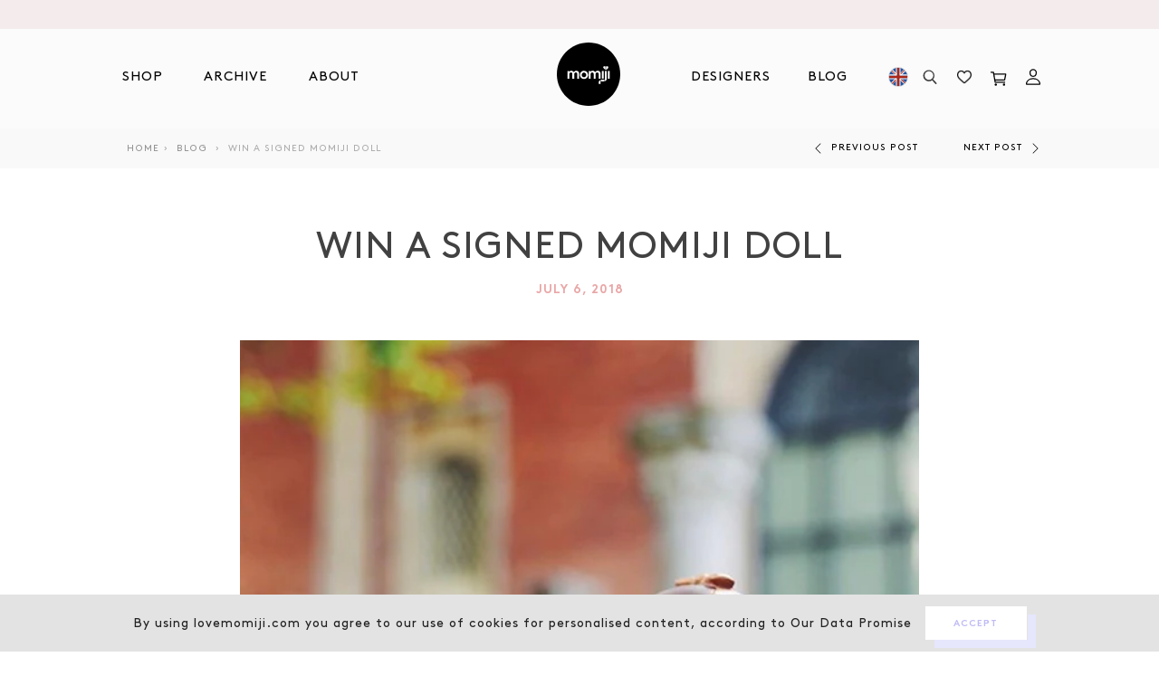

--- FILE ---
content_type: text/html; charset=utf-8
request_url: https://lovemomiji.com/blogs/news/win-curiosity-signed-by-helena-stamulak?currency=gbp
body_size: 37813
content:
<!doctype html>
<html class="no-js svg-capable" lang="en">
<head>
  <!-- Added by AVADA Joy -->
  <script>
      window.AVADA_JOY = window.AVADA_JOY || {};
      window.AVADA_JOY.shopId = 'MvL9ab1kmWNWylS3xdgv';
      window.AVADA_JOY.status = true;
      window.AVADA_JOY.account_enabled = true;
      window.AVADA_JOY.login_url = "\/account\/login";
      window.AVADA_JOY.register_url = "\/account\/register";
      window.AVADA_JOY.customer = {
        id: null,
        email: null,
        first_name: null,
        last_name: null,
        point: null
      };
      window.AVADA_JOY.placeOrder = window.AVADA_JOY.placeOrder || {};
      window.AVADA_JOY.placeOrder = {"enableCardPage":false,"status":true,"statusProductPointsCalculator":false,"productPointsCalculator":{"color":"#8F00C1","fontSize":14,"type":"congratulation","font":"Noto+Sans"},"earnPoint":"5","rateMoney":1,"earnBy":"price","statusUseCondition":false,"typeProductMatch":"all","typeCondition":"all","conditions":[{"field":"title","typeMatch":"contains","content":""}],"excludeProducts":[],"includeProducts":[]};
      window.AVADA_JOY.product = null;
      window.AVADA_JOY.page = "article";
      
    </script>

  <!-- /Added by AVADA Joy -->

<!-- Google Tag Manager -->
<script>(function(w,d,s,l,i){w[l]=w[l]||[];w[l].push({'gtm.start':
new Date().getTime(),event:'gtm.js'});var f=d.getElementsByTagName(s)[0],
j=d.createElement(s),dl=l!='dataLayer'?'&l='+l:'';j.async=true;j.src=
'https://www.googletagmanager.com/gtm.js?id='+i+dl;f.parentNode.insertBefore(j,f);
})(window,document,'script','dataLayer','GTM-5Z89PDF');</script>
<!-- End Google Tag Manager -->
  <meta charset="utf-8">
  <meta http-equiv="X-UA-Compatible" content="IE=edge,chrome=1">
  <meta name="viewport" content="width=device-width, minimum-scale=1.0, maximum-scale=1.0, user-scalable=0,shrink-to-fit=no">
  <meta name="theme-color" content="">
  <title>Win a Signed Momiji Doll
&ndash; Momiji-uk</title><meta name="description" content="(Clever Clogs &amp;amp; Create by @burcubaraner on Instagram) Can you remember your grandmother&#39;s handwriting? My granny had curly, loopy writing (that I couldn&#39;t always read when I was little) but I remember that getting a handwritten letter was so exciting. Last week I read a UK survey that said 65% of people had neither" />
<!-- /snippets/social-meta-tags.liquid -->
<meta property="og:site_name" content="Momiji-uk">
<meta property="og:url" content="https://lovemomiji.com/blogs/news/win-curiosity-signed-by-helena-stamulak">
<meta property="og:title" content="Win a Signed Momiji Doll">
<meta property="og:type" content="article">
<meta property="og:description" content="

(Clever Clogs &amp; Create by @burcubaraner on Instagram)
Can you remember your grandmother's handwriting? My granny had curly, loopy writing (that I couldn't always read when I was little) but I remember that getting a handwritten letter was so exciting.
Last week I read a UK survey that said 65% of people had neither sent nor received a handwritten letter in the past decade. Don’t get me wrong, I would be lost without my phone and digital communications are efficient, funny, friendly and easy but there's still something about a handwritten note that makes you feel all giddy and connected. 
We had an email this week from a lovely new customer who said she loved her Momiji doll but was worried because the paper inside hers had arrived blank without a message on it, she said she felt some of the 'magic was lost.' We explained that all the message slips inside Momiji are blank because they're for you to personalise and either give to someone else or treasure as a reminder of a wish or promise to yourself. THE MAGIC LIES WITHIN YOU!

(Inside every Momiji there's a tiny card for your own message. They don't come with funny eyes though, they were added by the wonderful @ozzhead who took this photo on Instagram.)
In the survey I mentioned, 89% of people said they'd love to receive more handwritten correspondence and 70% said they had a collection of treasured letters from the past. This reminded me that at HQ we often hear from people, especially mothers and grandmothers who buy a Momiji to give to their daughters or granddaughters on each milestone or occasion and write a tiny message of love to be kept inside the doll. I love that thought!
So today we're running a handwriting-themed contest. (Don't worry, we're not asking you to enter by snail mail!) if you'd like to take part then leave us a comment below and tell us your favourite handwritten memory. It could be about letters, little notes in your lunch box, something you've treasured from school or a memory about a penpal. It could be about a message you've written inside a Momiji or one you've received from someone else. 

The winner will receive a Curiosity doll from 2012. She was one of our most loved designs and can be pretty hard to track down these days. PLUS in keeping with our handwritten theme, the doll will be SIGNED by her designer, Helena Stamulak. 
If you'd like to win this special prize then leave us a comment below before midnight on Sunday UK time. We'll select a winner next week. Please try and keep your comments below 200 words but we won't be too strict on this ;)
The contest is open to everyone, everywhere. Full Terms &amp; Conditions are here. 
Wishing you all a lovely weekend!
Good luck!

Photo of Tilly &amp; Ralph, who will never give up on the romance of handwritten letters, taken by @zehruj on Instagram
"><meta property="og:image" content="http://lovemomiji.com/cdn/shop/articles/IMG_6907_1200x1200.jpg?v=1599765444">
<meta property="og:image:secure_url" content="https://lovemomiji.com/cdn/shop/articles/IMG_6907_1200x1200.jpg?v=1599765444">
<meta name="twitter:site" content="@MomijiHQ"><meta name="twitter:card" content="summary_large_image">
<meta name="twitter:title" content="Win a Signed Momiji Doll">
<meta name="twitter:description" content="

(Clever Clogs &amp; Create by @burcubaraner on Instagram)
Can you remember your grandmother's handwriting? My granny had curly, loopy writing (that I couldn't always read when I was little) but I remember that getting a handwritten letter was so exciting.
Last week I read a UK survey that said 65% of people had neither sent nor received a handwritten letter in the past decade. Don’t get me wrong, I would be lost without my phone and digital communications are efficient, funny, friendly and easy but there's still something about a handwritten note that makes you feel all giddy and connected. 
We had an email this week from a lovely new customer who said she loved her Momiji doll but was worried because the paper inside hers had arrived blank without a message on it, she said she felt some of the 'magic was lost.' We explained that all the message slips inside Momiji are blank because they're for you to personalise and either give to someone else or treasure as a reminder of a wish or promise to yourself. THE MAGIC LIES WITHIN YOU!

(Inside every Momiji there's a tiny card for your own message. They don't come with funny eyes though, they were added by the wonderful @ozzhead who took this photo on Instagram.)
In the survey I mentioned, 89% of people said they'd love to receive more handwritten correspondence and 70% said they had a collection of treasured letters from the past. This reminded me that at HQ we often hear from people, especially mothers and grandmothers who buy a Momiji to give to their daughters or granddaughters on each milestone or occasion and write a tiny message of love to be kept inside the doll. I love that thought!
So today we're running a handwriting-themed contest. (Don't worry, we're not asking you to enter by snail mail!) if you'd like to take part then leave us a comment below and tell us your favourite handwritten memory. It could be about letters, little notes in your lunch box, something you've treasured from school or a memory about a penpal. It could be about a message you've written inside a Momiji or one you've received from someone else. 

The winner will receive a Curiosity doll from 2012. She was one of our most loved designs and can be pretty hard to track down these days. PLUS in keeping with our handwritten theme, the doll will be SIGNED by her designer, Helena Stamulak. 
If you'd like to win this special prize then leave us a comment below before midnight on Sunday UK time. We'll select a winner next week. Please try and keep your comments below 200 words but we won't be too strict on this ;)
The contest is open to everyone, everywhere. Full Terms &amp; Conditions are here. 
Wishing you all a lovely weekend!
Good luck!

Photo of Tilly &amp; Ralph, who will never give up on the romance of handwritten letters, taken by @zehruj on Instagram
"><link rel="canonical" href="https://lovemomiji.com/blogs/news/win-curiosity-signed-by-helena-stamulak">
  <!-- Don't remove the comment tags below. Used in collection page filtering-->
  <!--[page-url]https://lovemomiji.com/blogs/news/win-curiosity-signed-by-helena-stamulak[/page-url]-->
  <!--[page-title]Win a Signed Momiji Doll
&ndash; Momiji-uk[/page-title]-->
  <link rel="preload" href="//lovemomiji.com/cdn/shop/t/55/assets/mobile-main.min.scss.css?v=113451860922939919511696506340" as="style"> 

<!--   <link href="//db.onlinewebfonts.com/c/123c7e674188c97798dd39cd41ff2d85?family=Brown+Regular" rel="stylesheet" type="text/css"/> -->
  <link href="https://fonts.googleapis.com/css2?family=Poppins:ital,wght@0,100;0,200;0,300;0,400;0,500;0,600;0,700;0,800;0,900;1,100;1,200;1,300;1,400;1,500;1,600;1,700;1,800;1,900&display=swap" rel="stylesheet">

  <link rel="preconnect" href="https://stats.g.doubleclick.net">
  <link rel="preconnect" href="https://www.google.com">
  <link rel="preconnect" href="https://connect.facebook.net">
  <link rel="preconnect" href="https://www.google-analytics.com">
  <link rel="preconnect" href="https://fast.a.klaviyo.com">
  <link rel="preconnect" href="https://www.facebook.com">
  <link rel="preconnect" href="https://ajax.googleapis.com">
  <link rel="preconnect" href="https://productreviews.shopifycdn.com">
  <link rel="preconnect" href="https://telemetrics.klaviyo.com">
  <link rel="preconnect" href="https://use.typekit.net"><link defer rel="shortcut icon" href="//lovemomiji.com/cdn/shop/t/55/assets/favicon.ico?v=46922203504356325791691736883">
<link defer rel="icon" type="image/png" sizes="16x16" href="//lovemomiji.com/cdn/shop/t/55/assets/favicon-16x16.png?v=22046133540864228521691736883">
<link defer rel="icon" type="image/png" sizes="32x32" href="//lovemomiji.com/cdn/shop/t/55/assets/favicon-32x32.png?v=94539621078364831541691736883">
<link defer rel="icon" type="image/png" sizes="48x48" href="//lovemomiji.com/cdn/shop/t/55/assets/favicon-48x48.png?v=36462281155965955521691736883">
<meta name="mobile-web-app-capable" content="yes">
<meta name="theme-color" content="#fff">
<meta name="application-name" content="My Site">
<link defer rel="apple-touch-icon" sizes="57x57" href="//lovemomiji.com/cdn/shop/t/55/assets/apple-touch-icon-57x57.png?v=166438335221893335801691736883">
<link defer rel="apple-touch-icon" sizes="60x60" href="//lovemomiji.com/cdn/shop/t/55/assets/apple-touch-icon-60x60.png?v=150208591489865863411691736883">
<link defer rel="apple-touch-icon" sizes="72x72" href="//lovemomiji.com/cdn/shop/t/55/assets/apple-touch-icon-72x72.png?v=127396210940224499631691736883">
<link defer rel="apple-touch-icon" sizes="76x76" href="//lovemomiji.com/cdn/shop/t/55/assets/apple-touch-icon-76x76.png?v=93790284053759299381691736883">
<link defer rel="apple-touch-icon" sizes="114x114" href="//lovemomiji.com/cdn/shop/t/55/assets/apple-touch-icon-114x114.png?v=174349975423824591041691736883">
<link defer rel="apple-touch-icon" sizes="120x120" href="//lovemomiji.com/cdn/shop/t/55/assets/apple-touch-icon-120x120.png?v=62828889975285516901691736883">
<link defer rel="apple-touch-icon" sizes="144x144" href="//lovemomiji.com/cdn/shop/t/55/assets/apple-touch-icon-144x144.png?v=23024256647091649521691736883">
<link defer rel="apple-touch-icon" sizes="152x152" href="//lovemomiji.com/cdn/shop/t/55/assets/apple-touch-icon-152x152.png?v=178408375381330965631691736883">
<link defer rel="apple-touch-icon" sizes="167x167" href="//lovemomiji.com/cdn/shop/t/55/assets/apple-touch-icon-167x167.png?v=34649740271642381541691736883">
<link defer rel="apple-touch-icon" sizes="180x180" href="//lovemomiji.com/cdn/shop/t/55/assets/apple-touch-icon-180x180.png?v=8033124564386077411691736883">
<link defer rel="apple-touch-icon" sizes="1024x1024" href="//lovemomiji.com/cdn/shop/t/55/assets/apple-touch-icon-1024x1024.png?v=173826658057701336951691736883">
<meta name="apple-mobile-web-app-capable" content="yes">
<meta name="apple-mobile-web-app-status-bar-style" content="black-translucent">
<meta name="apple-mobile-web-app-title" content="Gym Pro Apparel">
<link defer rel="apple-touch-startup-image" media="(device-width: 320px) and (device-height: 568px) and (-webkit-device-pixel-ratio: 2) and (orientation: portrait)"    href="//lovemomiji.com/cdn/shop/t/55/assets/apple-touch-startup-image-640x1136.png?v=87949703320909669451691736883">
<link defer rel="apple-touch-startup-image" media="(device-width: 375px) and (device-height: 667px) and (-webkit-device-pixel-ratio: 2) and (orientation: portrait)"    href="//lovemomiji.com/cdn/shop/t/55/assets/apple-touch-startup-image-750x1334.png?v=32995441073691056031691736883">
<link defer rel="apple-touch-startup-image" media="(device-width: 414px) and (device-height: 896px) and (-webkit-device-pixel-ratio: 2) and (orientation: portrait)"    href="//lovemomiji.com/cdn/shop/t/55/assets/apple-touch-startup-image-828x1792.png?v=97376099235122784821691736883">
<link defer rel="apple-touch-startup-image" media="(device-width: 375px) and (device-height: 812px) and (-webkit-device-pixel-ratio: 3) and (orientation: portrait)"    href="//lovemomiji.com/cdn/shop/t/55/assets/apple-touch-startup-image-1125x2436.png?v=138210255368650873731691736883">
<link defer rel="apple-touch-startup-image" media="(device-width: 414px) and (device-height: 736px) and (-webkit-device-pixel-ratio: 3) and (orientation: portrait)"    href="//lovemomiji.com/cdn/shop/t/55/assets/apple-touch-startup-image-1242x2208.png?v=102524887398404308491691736883">
<link defer rel="apple-touch-startup-image" media="(device-width: 414px) and (device-height: 896px) and (-webkit-device-pixel-ratio: 3) and (orientation: portrait)"    href="//lovemomiji.com/cdn/shop/t/55/assets/apple-touch-startup-image-1242x2688.png?v=160748307180830811771691736883">
<link defer rel="apple-touch-startup-image" media="(device-width: 768px) and (device-height: 1024px) and (-webkit-device-pixel-ratio: 2) and (orientation: portrait)"   href="//lovemomiji.com/cdn/shop/t/55/assets/apple-touch-startup-image-1536x2048.png?v=75451885987276658131691736883">
<link defer rel="apple-touch-startup-image" media="(device-width: 834px) and (device-height: 1112px) and (-webkit-device-pixel-ratio: 2) and (orientation: portrait)"   href="//lovemomiji.com/cdn/shop/t/55/assets/apple-touch-startup-image-1668x2224.png?v=183977608162393916821691736883">
<link defer rel="apple-touch-startup-image" media="(device-width: 834px) and (device-height: 1194px) and (-webkit-device-pixel-ratio: 2) and (orientation: portrait)"   href="//lovemomiji.com/cdn/shop/t/55/assets/apple-touch-startup-image-1668x2388.png?v=141200223681860968651691736883">
<link defer rel="apple-touch-startup-image" media="(device-width: 1024px) and (device-height: 1366px) and (-webkit-device-pixel-ratio: 2) and (orientation: portrait)"  href="//lovemomiji.com/cdn/shop/t/55/assets/apple-touch-startup-image-2048x2732.png?v=114683461965888871131691736883">
<link defer rel="apple-touch-startup-image" media="(device-width: 810px) and (device-height: 1080px) and (-webkit-device-pixel-ratio: 2) and (orientation: portrait)"  href="//lovemomiji.com/cdn/shop/t/55/assets/apple-touch-startup-image-1620x2160.png?v=54215585725077508201691736883">
<link defer rel="apple-touch-startup-image" media="(device-width: 320px) and (device-height: 568px) and (-webkit-device-pixel-ratio: 2) and (orientation: landscape)"   href="//lovemomiji.com/cdn/shop/t/55/assets/apple-touch-startup-image-1136x640.png?v=70094568330264564571691736883">
<link defer rel="apple-touch-startup-image" media="(device-width: 375px) and (device-height: 667px) and (-webkit-device-pixel-ratio: 2) and (orientation: landscape)"   href="//lovemomiji.com/cdn/shop/t/55/assets/apple-touch-startup-image-1334x750.png?v=67336666035035367671691736883">
<link defer rel="apple-touch-startup-image" media="(device-width: 414px) and (device-height: 896px) and (-webkit-device-pixel-ratio: 2) and (orientation: landscape)"   href="//lovemomiji.com/cdn/shop/t/55/assets/apple-touch-startup-image-1792x828.png?v=162187626156439248181691736883">
<link defer rel="apple-touch-startup-image" media="(device-width: 375px) and (device-height: 812px) and (-webkit-device-pixel-ratio: 3) and (orientation: landscape)"   href="//lovemomiji.com/cdn/shop/t/55/assets/apple-touch-startup-image-2436x1125.png?v=47020271404558823771691736883">
<link defer rel="apple-touch-startup-image" media="(device-width: 414px) and (device-height: 736px) and (-webkit-device-pixel-ratio: 3) and (orientation: landscape)"   href="//lovemomiji.com/cdn/shop/t/55/assets/apple-touch-startup-image-2208x1242.png?v=9553509322571097331691736883">
<link defer rel="apple-touch-startup-image" media="(device-width: 414px) and (device-height: 896px) and (-webkit-device-pixel-ratio: 3) and (orientation: landscape)"   href="//lovemomiji.com/cdn/shop/t/55/assets/apple-touch-startup-image-2688x1242.png?v=117129959640822569821691736883">
<link defer rel="apple-touch-startup-image" media="(device-width: 768px) and (device-height: 1024px) and (-webkit-device-pixel-ratio: 2) and (orientation: landscape)"  href="//lovemomiji.com/cdn/shop/t/55/assets/apple-touch-startup-image-2048x1536.png?v=113651771117484125231691736883">
<link defer rel="apple-touch-startup-image" media="(device-width: 834px) and (device-height: 1112px) and (-webkit-device-pixel-ratio: 2) and (orientation: landscape)"  href="//lovemomiji.com/cdn/shop/t/55/assets/apple-touch-startup-image-2224x1668.png?v=89661918396439332621691736883">
<link defer rel="apple-touch-startup-image" media="(device-width: 834px) and (device-height: 1194px) and (-webkit-device-pixel-ratio: 2) and (orientation: landscape)"  href="//lovemomiji.com/cdn/shop/t/55/assets/apple-touch-startup-image-2388x1668.png?v=34743040498252059661691736883">
<link defer rel="apple-touch-startup-image" media="(device-width: 1024px) and (device-height: 1366px) and (-webkit-device-pixel-ratio: 2) and (orientation: landscape)" href="//lovemomiji.com/cdn/shop/t/55/assets/apple-touch-startup-image-2732x2048.png?v=24781811976079627321691736883">
<link defer rel="apple-touch-startup-image" media="(device-width: 810px) and (device-height: 1080px) and (-webkit-device-pixel-ratio: 2) and (orientation: landscape)"  href="//lovemomiji.com/cdn/shop/t/55/assets/apple-touch-startup-image-2160x1620.png?v=109039765415215242151691736883">
<link defer rel="icon" type="image/png" sizes="228x228" href="//lovemomiji.com/cdn/shop/t/55/assets/coast-228x228.png?v=44770536183006617161691736883">
<meta name="msapplication-TileColor" content="#020307">
<meta name="msapplication-TileImage" content="//lovemomiji.com/cdn/shop/t/55/assets/mstile-144x144.png?v=59761330802902014871691736883">
<meta name="msapplication-config" content="//lovemomiji.com/cdn/shop/t/55/assets/browserconfig.xml?v=65168865635446381851691736883">
<link defer rel="yandex-tableau-widget" href="//lovemomiji.com/cdn/shop/t/55/assets/yandex-browser-manifest.json?v=79091990477397548871691736883"><link rel="stylesheet" href="https://use.typekit.net/hdi2seu.css">
  <link href="//lovemomiji.com/cdn/shop/t/55/assets/mobile-main.min.scss.css?v=113451860922939919511696506340" rel="stylesheet" type="text/css" media="all" />
  <link href="//lovemomiji.com/cdn/shop/t/55/assets/wishlist.scss.css?v=71985685718559080011691736883" rel="stylesheet" type="text/css" media="all" />
  <script src="//lovemomiji.com/cdn/shop/t/55/assets/jquery.min.js?v=105325018038786711601691736883" type="text/javascript"></script>
<script>window.performance && window.performance.mark && window.performance.mark('shopify.content_for_header.start');</script><meta name="google-site-verification" content="5UweYHJ1DcA1ahltS1t6n6UCrWOcXBKF8gFkv8rRGQI">
<meta id="shopify-digital-wallet" name="shopify-digital-wallet" content="/46682734745/digital_wallets/dialog">
<meta name="shopify-checkout-api-token" content="b741f12c3c6f6588ca072fc762756a3b">
<meta id="in-context-paypal-metadata" data-shop-id="46682734745" data-venmo-supported="false" data-environment="production" data-locale="en_US" data-paypal-v4="true" data-currency="GBP">
<link rel="alternate" type="application/atom+xml" title="Feed" href="/blogs/news.atom" />
<script async="async" src="/checkouts/internal/preloads.js?locale=en-GB"></script>
<link rel="preconnect" href="https://shop.app" crossorigin="anonymous">
<script async="async" src="https://shop.app/checkouts/internal/preloads.js?locale=en-GB&shop_id=46682734745" crossorigin="anonymous"></script>
<script id="apple-pay-shop-capabilities" type="application/json">{"shopId":46682734745,"countryCode":"GB","currencyCode":"GBP","merchantCapabilities":["supports3DS"],"merchantId":"gid:\/\/shopify\/Shop\/46682734745","merchantName":"Momiji-uk","requiredBillingContactFields":["postalAddress","email","phone"],"requiredShippingContactFields":["postalAddress","email","phone"],"shippingType":"shipping","supportedNetworks":["visa","maestro","masterCard","amex","discover","elo"],"total":{"type":"pending","label":"Momiji-uk","amount":"1.00"},"shopifyPaymentsEnabled":true,"supportsSubscriptions":true}</script>
<script id="shopify-features" type="application/json">{"accessToken":"b741f12c3c6f6588ca072fc762756a3b","betas":["rich-media-storefront-analytics"],"domain":"lovemomiji.com","predictiveSearch":true,"shopId":46682734745,"locale":"en"}</script>
<script>var Shopify = Shopify || {};
Shopify.shop = "momiji-uk.myshopify.com";
Shopify.locale = "en";
Shopify.currency = {"active":"GBP","rate":"1.0"};
Shopify.country = "GB";
Shopify.theme = {"name":"Cake: Archive Filters","id":136580104419,"schema_name":"Momiji","schema_version":"16.5.6","theme_store_id":796,"role":"main"};
Shopify.theme.handle = "null";
Shopify.theme.style = {"id":null,"handle":null};
Shopify.cdnHost = "lovemomiji.com/cdn";
Shopify.routes = Shopify.routes || {};
Shopify.routes.root = "/";</script>
<script type="module">!function(o){(o.Shopify=o.Shopify||{}).modules=!0}(window);</script>
<script>!function(o){function n(){var o=[];function n(){o.push(Array.prototype.slice.apply(arguments))}return n.q=o,n}var t=o.Shopify=o.Shopify||{};t.loadFeatures=n(),t.autoloadFeatures=n()}(window);</script>
<script>
  window.ShopifyPay = window.ShopifyPay || {};
  window.ShopifyPay.apiHost = "shop.app\/pay";
  window.ShopifyPay.redirectState = null;
</script>
<script id="shop-js-analytics" type="application/json">{"pageType":"article"}</script>
<script defer="defer" async type="module" src="//lovemomiji.com/cdn/shopifycloud/shop-js/modules/v2/client.init-shop-cart-sync_BdyHc3Nr.en.esm.js"></script>
<script defer="defer" async type="module" src="//lovemomiji.com/cdn/shopifycloud/shop-js/modules/v2/chunk.common_Daul8nwZ.esm.js"></script>
<script type="module">
  await import("//lovemomiji.com/cdn/shopifycloud/shop-js/modules/v2/client.init-shop-cart-sync_BdyHc3Nr.en.esm.js");
await import("//lovemomiji.com/cdn/shopifycloud/shop-js/modules/v2/chunk.common_Daul8nwZ.esm.js");

  window.Shopify.SignInWithShop?.initShopCartSync?.({"fedCMEnabled":true,"windoidEnabled":true});

</script>
<script>
  window.Shopify = window.Shopify || {};
  if (!window.Shopify.featureAssets) window.Shopify.featureAssets = {};
  window.Shopify.featureAssets['shop-js'] = {"shop-cart-sync":["modules/v2/client.shop-cart-sync_QYOiDySF.en.esm.js","modules/v2/chunk.common_Daul8nwZ.esm.js"],"init-fed-cm":["modules/v2/client.init-fed-cm_DchLp9rc.en.esm.js","modules/v2/chunk.common_Daul8nwZ.esm.js"],"shop-button":["modules/v2/client.shop-button_OV7bAJc5.en.esm.js","modules/v2/chunk.common_Daul8nwZ.esm.js"],"init-windoid":["modules/v2/client.init-windoid_DwxFKQ8e.en.esm.js","modules/v2/chunk.common_Daul8nwZ.esm.js"],"shop-cash-offers":["modules/v2/client.shop-cash-offers_DWtL6Bq3.en.esm.js","modules/v2/chunk.common_Daul8nwZ.esm.js","modules/v2/chunk.modal_CQq8HTM6.esm.js"],"shop-toast-manager":["modules/v2/client.shop-toast-manager_CX9r1SjA.en.esm.js","modules/v2/chunk.common_Daul8nwZ.esm.js"],"init-shop-email-lookup-coordinator":["modules/v2/client.init-shop-email-lookup-coordinator_UhKnw74l.en.esm.js","modules/v2/chunk.common_Daul8nwZ.esm.js"],"pay-button":["modules/v2/client.pay-button_DzxNnLDY.en.esm.js","modules/v2/chunk.common_Daul8nwZ.esm.js"],"avatar":["modules/v2/client.avatar_BTnouDA3.en.esm.js"],"init-shop-cart-sync":["modules/v2/client.init-shop-cart-sync_BdyHc3Nr.en.esm.js","modules/v2/chunk.common_Daul8nwZ.esm.js"],"shop-login-button":["modules/v2/client.shop-login-button_D8B466_1.en.esm.js","modules/v2/chunk.common_Daul8nwZ.esm.js","modules/v2/chunk.modal_CQq8HTM6.esm.js"],"init-customer-accounts-sign-up":["modules/v2/client.init-customer-accounts-sign-up_C8fpPm4i.en.esm.js","modules/v2/client.shop-login-button_D8B466_1.en.esm.js","modules/v2/chunk.common_Daul8nwZ.esm.js","modules/v2/chunk.modal_CQq8HTM6.esm.js"],"init-shop-for-new-customer-accounts":["modules/v2/client.init-shop-for-new-customer-accounts_CVTO0Ztu.en.esm.js","modules/v2/client.shop-login-button_D8B466_1.en.esm.js","modules/v2/chunk.common_Daul8nwZ.esm.js","modules/v2/chunk.modal_CQq8HTM6.esm.js"],"init-customer-accounts":["modules/v2/client.init-customer-accounts_dRgKMfrE.en.esm.js","modules/v2/client.shop-login-button_D8B466_1.en.esm.js","modules/v2/chunk.common_Daul8nwZ.esm.js","modules/v2/chunk.modal_CQq8HTM6.esm.js"],"shop-follow-button":["modules/v2/client.shop-follow-button_CkZpjEct.en.esm.js","modules/v2/chunk.common_Daul8nwZ.esm.js","modules/v2/chunk.modal_CQq8HTM6.esm.js"],"lead-capture":["modules/v2/client.lead-capture_BntHBhfp.en.esm.js","modules/v2/chunk.common_Daul8nwZ.esm.js","modules/v2/chunk.modal_CQq8HTM6.esm.js"],"checkout-modal":["modules/v2/client.checkout-modal_CfxcYbTm.en.esm.js","modules/v2/chunk.common_Daul8nwZ.esm.js","modules/v2/chunk.modal_CQq8HTM6.esm.js"],"shop-login":["modules/v2/client.shop-login_Da4GZ2H6.en.esm.js","modules/v2/chunk.common_Daul8nwZ.esm.js","modules/v2/chunk.modal_CQq8HTM6.esm.js"],"payment-terms":["modules/v2/client.payment-terms_MV4M3zvL.en.esm.js","modules/v2/chunk.common_Daul8nwZ.esm.js","modules/v2/chunk.modal_CQq8HTM6.esm.js"]};
</script>
<script>(function() {
  var isLoaded = false;
  function asyncLoad() {
    if (isLoaded) return;
    isLoaded = true;
    var urls = ["https:\/\/s3.eu-west-1.amazonaws.com\/production-klarna-il-shopify-osm\/a6c5e37d3b587ca7438f15aa90b429b47085a035\/momiji-uk.myshopify.com-1708601144453.js?shop=momiji-uk.myshopify.com","https:\/\/light.spicegems.org\/0\/js\/scripttags\/momiji-uk\/country_redirect_cfcd208495d565ef66e7dff9f98764da.min.js?v=19\u0026shop=momiji-uk.myshopify.com"];
    for (var i = 0; i < urls.length; i++) {
      var s = document.createElement('script');
      s.type = 'text/javascript';
      s.async = true;
      s.src = urls[i];
      var x = document.getElementsByTagName('script')[0];
      x.parentNode.insertBefore(s, x);
    }
  };
  if(window.attachEvent) {
    window.attachEvent('onload', asyncLoad);
  } else {
    window.addEventListener('load', asyncLoad, false);
  }
})();</script>
<script id="__st">var __st={"a":46682734745,"offset":0,"reqid":"fc551832-53de-465a-8f3d-f47abb7d91b9-1768997029","pageurl":"lovemomiji.com\/blogs\/news\/win-curiosity-signed-by-helena-stamulak?currency=gbp","s":"articles-392285782169","u":"86bc1bced584","p":"article","rtyp":"article","rid":392285782169};</script>
<script>window.ShopifyPaypalV4VisibilityTracking = true;</script>
<script id="captcha-bootstrap">!function(){'use strict';const t='contact',e='account',n='new_comment',o=[[t,t],['blogs',n],['comments',n],[t,'customer']],c=[[e,'customer_login'],[e,'guest_login'],[e,'recover_customer_password'],[e,'create_customer']],r=t=>t.map((([t,e])=>`form[action*='/${t}']:not([data-nocaptcha='true']) input[name='form_type'][value='${e}']`)).join(','),a=t=>()=>t?[...document.querySelectorAll(t)].map((t=>t.form)):[];function s(){const t=[...o],e=r(t);return a(e)}const i='password',u='form_key',d=['recaptcha-v3-token','g-recaptcha-response','h-captcha-response',i],f=()=>{try{return window.sessionStorage}catch{return}},m='__shopify_v',_=t=>t.elements[u];function p(t,e,n=!1){try{const o=window.sessionStorage,c=JSON.parse(o.getItem(e)),{data:r}=function(t){const{data:e,action:n}=t;return t[m]||n?{data:e,action:n}:{data:t,action:n}}(c);for(const[e,n]of Object.entries(r))t.elements[e]&&(t.elements[e].value=n);n&&o.removeItem(e)}catch(o){console.error('form repopulation failed',{error:o})}}const l='form_type',E='cptcha';function T(t){t.dataset[E]=!0}const w=window,h=w.document,L='Shopify',v='ce_forms',y='captcha';let A=!1;((t,e)=>{const n=(g='f06e6c50-85a8-45c8-87d0-21a2b65856fe',I='https://cdn.shopify.com/shopifycloud/storefront-forms-hcaptcha/ce_storefront_forms_captcha_hcaptcha.v1.5.2.iife.js',D={infoText:'Protected by hCaptcha',privacyText:'Privacy',termsText:'Terms'},(t,e,n)=>{const o=w[L][v],c=o.bindForm;if(c)return c(t,g,e,D).then(n);var r;o.q.push([[t,g,e,D],n]),r=I,A||(h.body.append(Object.assign(h.createElement('script'),{id:'captcha-provider',async:!0,src:r})),A=!0)});var g,I,D;w[L]=w[L]||{},w[L][v]=w[L][v]||{},w[L][v].q=[],w[L][y]=w[L][y]||{},w[L][y].protect=function(t,e){n(t,void 0,e),T(t)},Object.freeze(w[L][y]),function(t,e,n,w,h,L){const[v,y,A,g]=function(t,e,n){const i=e?o:[],u=t?c:[],d=[...i,...u],f=r(d),m=r(i),_=r(d.filter((([t,e])=>n.includes(e))));return[a(f),a(m),a(_),s()]}(w,h,L),I=t=>{const e=t.target;return e instanceof HTMLFormElement?e:e&&e.form},D=t=>v().includes(t);t.addEventListener('submit',(t=>{const e=I(t);if(!e)return;const n=D(e)&&!e.dataset.hcaptchaBound&&!e.dataset.recaptchaBound,o=_(e),c=g().includes(e)&&(!o||!o.value);(n||c)&&t.preventDefault(),c&&!n&&(function(t){try{if(!f())return;!function(t){const e=f();if(!e)return;const n=_(t);if(!n)return;const o=n.value;o&&e.removeItem(o)}(t);const e=Array.from(Array(32),(()=>Math.random().toString(36)[2])).join('');!function(t,e){_(t)||t.append(Object.assign(document.createElement('input'),{type:'hidden',name:u})),t.elements[u].value=e}(t,e),function(t,e){const n=f();if(!n)return;const o=[...t.querySelectorAll(`input[type='${i}']`)].map((({name:t})=>t)),c=[...d,...o],r={};for(const[a,s]of new FormData(t).entries())c.includes(a)||(r[a]=s);n.setItem(e,JSON.stringify({[m]:1,action:t.action,data:r}))}(t,e)}catch(e){console.error('failed to persist form',e)}}(e),e.submit())}));const S=(t,e)=>{t&&!t.dataset[E]&&(n(t,e.some((e=>e===t))),T(t))};for(const o of['focusin','change'])t.addEventListener(o,(t=>{const e=I(t);D(e)&&S(e,y())}));const B=e.get('form_key'),M=e.get(l),P=B&&M;t.addEventListener('DOMContentLoaded',(()=>{const t=y();if(P)for(const e of t)e.elements[l].value===M&&p(e,B);[...new Set([...A(),...v().filter((t=>'true'===t.dataset.shopifyCaptcha))])].forEach((e=>S(e,t)))}))}(h,new URLSearchParams(w.location.search),n,t,e,['guest_login'])})(!0,!0)}();</script>
<script integrity="sha256-4kQ18oKyAcykRKYeNunJcIwy7WH5gtpwJnB7kiuLZ1E=" data-source-attribution="shopify.loadfeatures" defer="defer" src="//lovemomiji.com/cdn/shopifycloud/storefront/assets/storefront/load_feature-a0a9edcb.js" crossorigin="anonymous"></script>
<script crossorigin="anonymous" defer="defer" src="//lovemomiji.com/cdn/shopifycloud/storefront/assets/shopify_pay/storefront-65b4c6d7.js?v=20250812"></script>
<script data-source-attribution="shopify.dynamic_checkout.dynamic.init">var Shopify=Shopify||{};Shopify.PaymentButton=Shopify.PaymentButton||{isStorefrontPortableWallets:!0,init:function(){window.Shopify.PaymentButton.init=function(){};var t=document.createElement("script");t.src="https://lovemomiji.com/cdn/shopifycloud/portable-wallets/latest/portable-wallets.en.js",t.type="module",document.head.appendChild(t)}};
</script>
<script data-source-attribution="shopify.dynamic_checkout.buyer_consent">
  function portableWalletsHideBuyerConsent(e){var t=document.getElementById("shopify-buyer-consent"),n=document.getElementById("shopify-subscription-policy-button");t&&n&&(t.classList.add("hidden"),t.setAttribute("aria-hidden","true"),n.removeEventListener("click",e))}function portableWalletsShowBuyerConsent(e){var t=document.getElementById("shopify-buyer-consent"),n=document.getElementById("shopify-subscription-policy-button");t&&n&&(t.classList.remove("hidden"),t.removeAttribute("aria-hidden"),n.addEventListener("click",e))}window.Shopify?.PaymentButton&&(window.Shopify.PaymentButton.hideBuyerConsent=portableWalletsHideBuyerConsent,window.Shopify.PaymentButton.showBuyerConsent=portableWalletsShowBuyerConsent);
</script>
<script data-source-attribution="shopify.dynamic_checkout.cart.bootstrap">document.addEventListener("DOMContentLoaded",(function(){function t(){return document.querySelector("shopify-accelerated-checkout-cart, shopify-accelerated-checkout")}if(t())Shopify.PaymentButton.init();else{new MutationObserver((function(e,n){t()&&(Shopify.PaymentButton.init(),n.disconnect())})).observe(document.body,{childList:!0,subtree:!0})}}));
</script>
<link id="shopify-accelerated-checkout-styles" rel="stylesheet" media="screen" href="https://lovemomiji.com/cdn/shopifycloud/portable-wallets/latest/accelerated-checkout-backwards-compat.css" crossorigin="anonymous">
<style id="shopify-accelerated-checkout-cart">
        #shopify-buyer-consent {
  margin-top: 1em;
  display: inline-block;
  width: 100%;
}

#shopify-buyer-consent.hidden {
  display: none;
}

#shopify-subscription-policy-button {
  background: none;
  border: none;
  padding: 0;
  text-decoration: underline;
  font-size: inherit;
  cursor: pointer;
}

#shopify-subscription-policy-button::before {
  box-shadow: none;
}

      </style>

<script>window.performance && window.performance.mark && window.performance.mark('shopify.content_for_header.end');</script>

  
  <style id="global-css" rel="stylesheet">
    
  </style>

  <script id="global-js" src="//lovemomiji.com/cdn/shopifycloud/storefront/assets/themes_support/shopify_common-5f594365.js" defer="defer">
    
  </script>

  <meta name="google-site-verification" content="5UweYHJ1DcA1ahltS1t6n6UCrWOcXBKF8gFkv8rRGQI" />
<link href="https://monorail-edge.shopifysvc.com" rel="dns-prefetch">
<script>(function(){if ("sendBeacon" in navigator && "performance" in window) {try {var session_token_from_headers = performance.getEntriesByType('navigation')[0].serverTiming.find(x => x.name == '_s').description;} catch {var session_token_from_headers = undefined;}var session_cookie_matches = document.cookie.match(/_shopify_s=([^;]*)/);var session_token_from_cookie = session_cookie_matches && session_cookie_matches.length === 2 ? session_cookie_matches[1] : "";var session_token = session_token_from_headers || session_token_from_cookie || "";function handle_abandonment_event(e) {var entries = performance.getEntries().filter(function(entry) {return /monorail-edge.shopifysvc.com/.test(entry.name);});if (!window.abandonment_tracked && entries.length === 0) {window.abandonment_tracked = true;var currentMs = Date.now();var navigation_start = performance.timing.navigationStart;var payload = {shop_id: 46682734745,url: window.location.href,navigation_start,duration: currentMs - navigation_start,session_token,page_type: "article"};window.navigator.sendBeacon("https://monorail-edge.shopifysvc.com/v1/produce", JSON.stringify({schema_id: "online_store_buyer_site_abandonment/1.1",payload: payload,metadata: {event_created_at_ms: currentMs,event_sent_at_ms: currentMs}}));}}window.addEventListener('pagehide', handle_abandonment_event);}}());</script>
<script id="web-pixels-manager-setup">(function e(e,d,r,n,o){if(void 0===o&&(o={}),!Boolean(null===(a=null===(i=window.Shopify)||void 0===i?void 0:i.analytics)||void 0===a?void 0:a.replayQueue)){var i,a;window.Shopify=window.Shopify||{};var t=window.Shopify;t.analytics=t.analytics||{};var s=t.analytics;s.replayQueue=[],s.publish=function(e,d,r){return s.replayQueue.push([e,d,r]),!0};try{self.performance.mark("wpm:start")}catch(e){}var l=function(){var e={modern:/Edge?\/(1{2}[4-9]|1[2-9]\d|[2-9]\d{2}|\d{4,})\.\d+(\.\d+|)|Firefox\/(1{2}[4-9]|1[2-9]\d|[2-9]\d{2}|\d{4,})\.\d+(\.\d+|)|Chrom(ium|e)\/(9{2}|\d{3,})\.\d+(\.\d+|)|(Maci|X1{2}).+ Version\/(15\.\d+|(1[6-9]|[2-9]\d|\d{3,})\.\d+)([,.]\d+|)( \(\w+\)|)( Mobile\/\w+|) Safari\/|Chrome.+OPR\/(9{2}|\d{3,})\.\d+\.\d+|(CPU[ +]OS|iPhone[ +]OS|CPU[ +]iPhone|CPU IPhone OS|CPU iPad OS)[ +]+(15[._]\d+|(1[6-9]|[2-9]\d|\d{3,})[._]\d+)([._]\d+|)|Android:?[ /-](13[3-9]|1[4-9]\d|[2-9]\d{2}|\d{4,})(\.\d+|)(\.\d+|)|Android.+Firefox\/(13[5-9]|1[4-9]\d|[2-9]\d{2}|\d{4,})\.\d+(\.\d+|)|Android.+Chrom(ium|e)\/(13[3-9]|1[4-9]\d|[2-9]\d{2}|\d{4,})\.\d+(\.\d+|)|SamsungBrowser\/([2-9]\d|\d{3,})\.\d+/,legacy:/Edge?\/(1[6-9]|[2-9]\d|\d{3,})\.\d+(\.\d+|)|Firefox\/(5[4-9]|[6-9]\d|\d{3,})\.\d+(\.\d+|)|Chrom(ium|e)\/(5[1-9]|[6-9]\d|\d{3,})\.\d+(\.\d+|)([\d.]+$|.*Safari\/(?![\d.]+ Edge\/[\d.]+$))|(Maci|X1{2}).+ Version\/(10\.\d+|(1[1-9]|[2-9]\d|\d{3,})\.\d+)([,.]\d+|)( \(\w+\)|)( Mobile\/\w+|) Safari\/|Chrome.+OPR\/(3[89]|[4-9]\d|\d{3,})\.\d+\.\d+|(CPU[ +]OS|iPhone[ +]OS|CPU[ +]iPhone|CPU IPhone OS|CPU iPad OS)[ +]+(10[._]\d+|(1[1-9]|[2-9]\d|\d{3,})[._]\d+)([._]\d+|)|Android:?[ /-](13[3-9]|1[4-9]\d|[2-9]\d{2}|\d{4,})(\.\d+|)(\.\d+|)|Mobile Safari.+OPR\/([89]\d|\d{3,})\.\d+\.\d+|Android.+Firefox\/(13[5-9]|1[4-9]\d|[2-9]\d{2}|\d{4,})\.\d+(\.\d+|)|Android.+Chrom(ium|e)\/(13[3-9]|1[4-9]\d|[2-9]\d{2}|\d{4,})\.\d+(\.\d+|)|Android.+(UC? ?Browser|UCWEB|U3)[ /]?(15\.([5-9]|\d{2,})|(1[6-9]|[2-9]\d|\d{3,})\.\d+)\.\d+|SamsungBrowser\/(5\.\d+|([6-9]|\d{2,})\.\d+)|Android.+MQ{2}Browser\/(14(\.(9|\d{2,})|)|(1[5-9]|[2-9]\d|\d{3,})(\.\d+|))(\.\d+|)|K[Aa][Ii]OS\/(3\.\d+|([4-9]|\d{2,})\.\d+)(\.\d+|)/},d=e.modern,r=e.legacy,n=navigator.userAgent;return n.match(d)?"modern":n.match(r)?"legacy":"unknown"}(),u="modern"===l?"modern":"legacy",c=(null!=n?n:{modern:"",legacy:""})[u],f=function(e){return[e.baseUrl,"/wpm","/b",e.hashVersion,"modern"===e.buildTarget?"m":"l",".js"].join("")}({baseUrl:d,hashVersion:r,buildTarget:u}),m=function(e){var d=e.version,r=e.bundleTarget,n=e.surface,o=e.pageUrl,i=e.monorailEndpoint;return{emit:function(e){var a=e.status,t=e.errorMsg,s=(new Date).getTime(),l=JSON.stringify({metadata:{event_sent_at_ms:s},events:[{schema_id:"web_pixels_manager_load/3.1",payload:{version:d,bundle_target:r,page_url:o,status:a,surface:n,error_msg:t},metadata:{event_created_at_ms:s}}]});if(!i)return console&&console.warn&&console.warn("[Web Pixels Manager] No Monorail endpoint provided, skipping logging."),!1;try{return self.navigator.sendBeacon.bind(self.navigator)(i,l)}catch(e){}var u=new XMLHttpRequest;try{return u.open("POST",i,!0),u.setRequestHeader("Content-Type","text/plain"),u.send(l),!0}catch(e){return console&&console.warn&&console.warn("[Web Pixels Manager] Got an unhandled error while logging to Monorail."),!1}}}}({version:r,bundleTarget:l,surface:e.surface,pageUrl:self.location.href,monorailEndpoint:e.monorailEndpoint});try{o.browserTarget=l,function(e){var d=e.src,r=e.async,n=void 0===r||r,o=e.onload,i=e.onerror,a=e.sri,t=e.scriptDataAttributes,s=void 0===t?{}:t,l=document.createElement("script"),u=document.querySelector("head"),c=document.querySelector("body");if(l.async=n,l.src=d,a&&(l.integrity=a,l.crossOrigin="anonymous"),s)for(var f in s)if(Object.prototype.hasOwnProperty.call(s,f))try{l.dataset[f]=s[f]}catch(e){}if(o&&l.addEventListener("load",o),i&&l.addEventListener("error",i),u)u.appendChild(l);else{if(!c)throw new Error("Did not find a head or body element to append the script");c.appendChild(l)}}({src:f,async:!0,onload:function(){if(!function(){var e,d;return Boolean(null===(d=null===(e=window.Shopify)||void 0===e?void 0:e.analytics)||void 0===d?void 0:d.initialized)}()){var d=window.webPixelsManager.init(e)||void 0;if(d){var r=window.Shopify.analytics;r.replayQueue.forEach((function(e){var r=e[0],n=e[1],o=e[2];d.publishCustomEvent(r,n,o)})),r.replayQueue=[],r.publish=d.publishCustomEvent,r.visitor=d.visitor,r.initialized=!0}}},onerror:function(){return m.emit({status:"failed",errorMsg:"".concat(f," has failed to load")})},sri:function(e){var d=/^sha384-[A-Za-z0-9+/=]+$/;return"string"==typeof e&&d.test(e)}(c)?c:"",scriptDataAttributes:o}),m.emit({status:"loading"})}catch(e){m.emit({status:"failed",errorMsg:(null==e?void 0:e.message)||"Unknown error"})}}})({shopId: 46682734745,storefrontBaseUrl: "https://lovemomiji.com",extensionsBaseUrl: "https://extensions.shopifycdn.com/cdn/shopifycloud/web-pixels-manager",monorailEndpoint: "https://monorail-edge.shopifysvc.com/unstable/produce_batch",surface: "storefront-renderer",enabledBetaFlags: ["2dca8a86"],webPixelsConfigList: [{"id":"2318303613","configuration":"{\"accountID\":\"R5mdSA\",\"webPixelConfig\":\"eyJlbmFibGVBZGRlZFRvQ2FydEV2ZW50cyI6IHRydWV9\"}","eventPayloadVersion":"v1","runtimeContext":"STRICT","scriptVersion":"524f6c1ee37bacdca7657a665bdca589","type":"APP","apiClientId":123074,"privacyPurposes":["ANALYTICS","MARKETING"],"dataSharingAdjustments":{"protectedCustomerApprovalScopes":["read_customer_address","read_customer_email","read_customer_name","read_customer_personal_data","read_customer_phone"]}},{"id":"407273699","configuration":"{\"config\":\"{\\\"pixel_id\\\":\\\"G-TVN1NBXH6L\\\",\\\"target_country\\\":\\\"GB\\\",\\\"gtag_events\\\":[{\\\"type\\\":\\\"begin_checkout\\\",\\\"action_label\\\":\\\"G-TVN1NBXH6L\\\"},{\\\"type\\\":\\\"search\\\",\\\"action_label\\\":\\\"G-TVN1NBXH6L\\\"},{\\\"type\\\":\\\"view_item\\\",\\\"action_label\\\":[\\\"G-TVN1NBXH6L\\\",\\\"MC-6EN3Q8Z1WR\\\"]},{\\\"type\\\":\\\"purchase\\\",\\\"action_label\\\":[\\\"G-TVN1NBXH6L\\\",\\\"MC-6EN3Q8Z1WR\\\"]},{\\\"type\\\":\\\"page_view\\\",\\\"action_label\\\":[\\\"G-TVN1NBXH6L\\\",\\\"MC-6EN3Q8Z1WR\\\"]},{\\\"type\\\":\\\"add_payment_info\\\",\\\"action_label\\\":\\\"G-TVN1NBXH6L\\\"},{\\\"type\\\":\\\"add_to_cart\\\",\\\"action_label\\\":\\\"G-TVN1NBXH6L\\\"}],\\\"enable_monitoring_mode\\\":false}\"}","eventPayloadVersion":"v1","runtimeContext":"OPEN","scriptVersion":"b2a88bafab3e21179ed38636efcd8a93","type":"APP","apiClientId":1780363,"privacyPurposes":[],"dataSharingAdjustments":{"protectedCustomerApprovalScopes":["read_customer_address","read_customer_email","read_customer_name","read_customer_personal_data","read_customer_phone"]}},{"id":"107970787","configuration":"{\"pixel_id\":\"1520406654869656\",\"pixel_type\":\"facebook_pixel\",\"metaapp_system_user_token\":\"-\"}","eventPayloadVersion":"v1","runtimeContext":"OPEN","scriptVersion":"ca16bc87fe92b6042fbaa3acc2fbdaa6","type":"APP","apiClientId":2329312,"privacyPurposes":["ANALYTICS","MARKETING","SALE_OF_DATA"],"dataSharingAdjustments":{"protectedCustomerApprovalScopes":["read_customer_address","read_customer_email","read_customer_name","read_customer_personal_data","read_customer_phone"]}},{"id":"shopify-app-pixel","configuration":"{}","eventPayloadVersion":"v1","runtimeContext":"STRICT","scriptVersion":"0450","apiClientId":"shopify-pixel","type":"APP","privacyPurposes":["ANALYTICS","MARKETING"]},{"id":"shopify-custom-pixel","eventPayloadVersion":"v1","runtimeContext":"LAX","scriptVersion":"0450","apiClientId":"shopify-pixel","type":"CUSTOM","privacyPurposes":["ANALYTICS","MARKETING"]}],isMerchantRequest: false,initData: {"shop":{"name":"Momiji-uk","paymentSettings":{"currencyCode":"GBP"},"myshopifyDomain":"momiji-uk.myshopify.com","countryCode":"GB","storefrontUrl":"https:\/\/lovemomiji.com"},"customer":null,"cart":null,"checkout":null,"productVariants":[],"purchasingCompany":null},},"https://lovemomiji.com/cdn","fcfee988w5aeb613cpc8e4bc33m6693e112",{"modern":"","legacy":""},{"shopId":"46682734745","storefrontBaseUrl":"https:\/\/lovemomiji.com","extensionBaseUrl":"https:\/\/extensions.shopifycdn.com\/cdn\/shopifycloud\/web-pixels-manager","surface":"storefront-renderer","enabledBetaFlags":"[\"2dca8a86\"]","isMerchantRequest":"false","hashVersion":"fcfee988w5aeb613cpc8e4bc33m6693e112","publish":"custom","events":"[[\"page_viewed\",{}]]"});</script><script>
  window.ShopifyAnalytics = window.ShopifyAnalytics || {};
  window.ShopifyAnalytics.meta = window.ShopifyAnalytics.meta || {};
  window.ShopifyAnalytics.meta.currency = 'GBP';
  var meta = {"page":{"pageType":"article","resourceType":"article","resourceId":392285782169,"requestId":"fc551832-53de-465a-8f3d-f47abb7d91b9-1768997029"}};
  for (var attr in meta) {
    window.ShopifyAnalytics.meta[attr] = meta[attr];
  }
</script>
<script class="analytics">
  (function () {
    var customDocumentWrite = function(content) {
      var jquery = null;

      if (window.jQuery) {
        jquery = window.jQuery;
      } else if (window.Checkout && window.Checkout.$) {
        jquery = window.Checkout.$;
      }

      if (jquery) {
        jquery('body').append(content);
      }
    };

    var hasLoggedConversion = function(token) {
      if (token) {
        return document.cookie.indexOf('loggedConversion=' + token) !== -1;
      }
      return false;
    }

    var setCookieIfConversion = function(token) {
      if (token) {
        var twoMonthsFromNow = new Date(Date.now());
        twoMonthsFromNow.setMonth(twoMonthsFromNow.getMonth() + 2);

        document.cookie = 'loggedConversion=' + token + '; expires=' + twoMonthsFromNow;
      }
    }

    var trekkie = window.ShopifyAnalytics.lib = window.trekkie = window.trekkie || [];
    if (trekkie.integrations) {
      return;
    }
    trekkie.methods = [
      'identify',
      'page',
      'ready',
      'track',
      'trackForm',
      'trackLink'
    ];
    trekkie.factory = function(method) {
      return function() {
        var args = Array.prototype.slice.call(arguments);
        args.unshift(method);
        trekkie.push(args);
        return trekkie;
      };
    };
    for (var i = 0; i < trekkie.methods.length; i++) {
      var key = trekkie.methods[i];
      trekkie[key] = trekkie.factory(key);
    }
    trekkie.load = function(config) {
      trekkie.config = config || {};
      trekkie.config.initialDocumentCookie = document.cookie;
      var first = document.getElementsByTagName('script')[0];
      var script = document.createElement('script');
      script.type = 'text/javascript';
      script.onerror = function(e) {
        var scriptFallback = document.createElement('script');
        scriptFallback.type = 'text/javascript';
        scriptFallback.onerror = function(error) {
                var Monorail = {
      produce: function produce(monorailDomain, schemaId, payload) {
        var currentMs = new Date().getTime();
        var event = {
          schema_id: schemaId,
          payload: payload,
          metadata: {
            event_created_at_ms: currentMs,
            event_sent_at_ms: currentMs
          }
        };
        return Monorail.sendRequest("https://" + monorailDomain + "/v1/produce", JSON.stringify(event));
      },
      sendRequest: function sendRequest(endpointUrl, payload) {
        // Try the sendBeacon API
        if (window && window.navigator && typeof window.navigator.sendBeacon === 'function' && typeof window.Blob === 'function' && !Monorail.isIos12()) {
          var blobData = new window.Blob([payload], {
            type: 'text/plain'
          });

          if (window.navigator.sendBeacon(endpointUrl, blobData)) {
            return true;
          } // sendBeacon was not successful

        } // XHR beacon

        var xhr = new XMLHttpRequest();

        try {
          xhr.open('POST', endpointUrl);
          xhr.setRequestHeader('Content-Type', 'text/plain');
          xhr.send(payload);
        } catch (e) {
          console.log(e);
        }

        return false;
      },
      isIos12: function isIos12() {
        return window.navigator.userAgent.lastIndexOf('iPhone; CPU iPhone OS 12_') !== -1 || window.navigator.userAgent.lastIndexOf('iPad; CPU OS 12_') !== -1;
      }
    };
    Monorail.produce('monorail-edge.shopifysvc.com',
      'trekkie_storefront_load_errors/1.1',
      {shop_id: 46682734745,
      theme_id: 136580104419,
      app_name: "storefront",
      context_url: window.location.href,
      source_url: "//lovemomiji.com/cdn/s/trekkie.storefront.cd680fe47e6c39ca5d5df5f0a32d569bc48c0f27.min.js"});

        };
        scriptFallback.async = true;
        scriptFallback.src = '//lovemomiji.com/cdn/s/trekkie.storefront.cd680fe47e6c39ca5d5df5f0a32d569bc48c0f27.min.js';
        first.parentNode.insertBefore(scriptFallback, first);
      };
      script.async = true;
      script.src = '//lovemomiji.com/cdn/s/trekkie.storefront.cd680fe47e6c39ca5d5df5f0a32d569bc48c0f27.min.js';
      first.parentNode.insertBefore(script, first);
    };
    trekkie.load(
      {"Trekkie":{"appName":"storefront","development":false,"defaultAttributes":{"shopId":46682734745,"isMerchantRequest":null,"themeId":136580104419,"themeCityHash":"1749022361149949361","contentLanguage":"en","currency":"GBP","eventMetadataId":"81458128-5268-4644-ae93-ad9cf68d772f"},"isServerSideCookieWritingEnabled":true,"monorailRegion":"shop_domain","enabledBetaFlags":["65f19447"]},"Session Attribution":{},"S2S":{"facebookCapiEnabled":true,"source":"trekkie-storefront-renderer","apiClientId":580111}}
    );

    var loaded = false;
    trekkie.ready(function() {
      if (loaded) return;
      loaded = true;

      window.ShopifyAnalytics.lib = window.trekkie;

      var originalDocumentWrite = document.write;
      document.write = customDocumentWrite;
      try { window.ShopifyAnalytics.merchantGoogleAnalytics.call(this); } catch(error) {};
      document.write = originalDocumentWrite;

      window.ShopifyAnalytics.lib.page(null,{"pageType":"article","resourceType":"article","resourceId":392285782169,"requestId":"fc551832-53de-465a-8f3d-f47abb7d91b9-1768997029","shopifyEmitted":true});

      var match = window.location.pathname.match(/checkouts\/(.+)\/(thank_you|post_purchase)/)
      var token = match? match[1]: undefined;
      if (!hasLoggedConversion(token)) {
        setCookieIfConversion(token);
        
      }
    });


        var eventsListenerScript = document.createElement('script');
        eventsListenerScript.async = true;
        eventsListenerScript.src = "//lovemomiji.com/cdn/shopifycloud/storefront/assets/shop_events_listener-3da45d37.js";
        document.getElementsByTagName('head')[0].appendChild(eventsListenerScript);

})();</script>
  <script>
  if (!window.ga || (window.ga && typeof window.ga !== 'function')) {
    window.ga = function ga() {
      (window.ga.q = window.ga.q || []).push(arguments);
      if (window.Shopify && window.Shopify.analytics && typeof window.Shopify.analytics.publish === 'function') {
        window.Shopify.analytics.publish("ga_stub_called", {}, {sendTo: "google_osp_migration"});
      }
      console.error("Shopify's Google Analytics stub called with:", Array.from(arguments), "\nSee https://help.shopify.com/manual/promoting-marketing/pixels/pixel-migration#google for more information.");
    };
    if (window.Shopify && window.Shopify.analytics && typeof window.Shopify.analytics.publish === 'function') {
      window.Shopify.analytics.publish("ga_stub_initialized", {}, {sendTo: "google_osp_migration"});
    }
  }
</script>
<script
  defer
  src="https://lovemomiji.com/cdn/shopifycloud/perf-kit/shopify-perf-kit-3.0.4.min.js"
  data-application="storefront-renderer"
  data-shop-id="46682734745"
  data-render-region="gcp-us-east1"
  data-page-type="article"
  data-theme-instance-id="136580104419"
  data-theme-name="Momiji"
  data-theme-version="16.5.6"
  data-monorail-region="shop_domain"
  data-resource-timing-sampling-rate="10"
  data-shs="true"
  data-shs-beacon="true"
  data-shs-export-with-fetch="true"
  data-shs-logs-sample-rate="1"
  data-shs-beacon-endpoint="https://lovemomiji.com/api/collect"
></script>
</head>

<body class="template-article">

            
              <!-- "snippets/socialshopwave-helper.liquid" was not rendered, the associated app was uninstalled -->
            
<script>window.KlarnaThemeGlobals={};</script>

  <!-- Google Tag Manager (noscript) -->
<noscript><iframe src="https://www.googletagmanager.com/ns.html?id=GTM-5Z89PDF"
height="0" width="0" style="display:none;visibility:hidden"></iframe></noscript>
<!-- End Google Tag Manager (noscript) --><script type="application/ld+json">
    {
      "@context": "http://schema.org",
      "@type": "Organization",
      "name": "Momiji-uk",
      
      
      
      
      "sameAs": [
        "https:\/\/twitter.com\/MomijiHQ",
        "https:\/\/www.facebook.com\/momijihq",
        "http:\/\/uk.pinterest.com\/MomijiHQ",
        "http:\/\/instagram.com\/momijihq\/",
        "",
        "",
        "",
        ""
      ],
      "url": "https:\/\/lovemomiji.com"
    }
</script>
<script type="application/ld+json">
    {
     "@context": "http://schema.org",
     "@type": "BreadcrumbList",
     "itemListElement":
     [{
                "@type": "ListItem",
                "position": 1,
                "item":
                {
                    "@id": "https://lovemomiji.com/blogs/news",
                    "name": "Blog"
                }
            },
            {
                "@type": "ListItem",
                "position": 2,
                "item":
                {
                    "@id": "https://lovemomiji.com/blogs/news/win-curiosity-signed-by-helena-stamulak",
                    "name": "Win a Signed Momiji Doll"
                }
            }]
    }
    </script>

  <script defer>// SCRIPTS TO BE USED ACCROSS THE SITE
      const DOMReady = function(a,b,c){b=document,c='addEventListener';b[c]?b[c]('DOMContentLoaded',a):window.attachEvent('onload',a)}
      const view = window.innerWidth || document.documentElement.clientWidth;
      const breakpoints = { medium : 750, large : 990, widescreen: 1400 }
      const site = {};
      const asset_url = "//lovemomiji.com/cdn/shop/t/55/assets/";
      const assetUrls = {
        vendors : "//lovemomiji.com/cdn/shop/t/55/assets/mobile-vendors.min.css?v=3851625334792174051691736883"
      }
  </script>

  <!-- template = article -->

    <script defer>
      if(Storage !== undefined) {
        var defaultLink = "/collections/all";}
    </script><div id="shopify-section-colour-swatches" class="shopify-section"><style>
    
    .product-colour-options .colour-option span.colour-carolina-blue,
    .colour-variant-links .colours a.colour-carolina-blue span {
        background-color: #839fb5;
    }
    
    .product-colour-options .colour-option span.colour-natural,
    .colour-variant-links .colours a.colour-natural span {
        background-color: #ffffff;
    }
    
    .product-colour-options .colour-option span.colour-pink,
    .colour-variant-links .colours a.colour-pink span {
        background-color: #f1d2d5;
    }
    
    .product-colour-options .colour-option span.colour-rose-pink,
    .colour-variant-links .colours a.colour-rose-pink span {
        background-color: #d9a19d;
    }
    
    .product-colour-options .colour-option span.colour-navy,
    .colour-variant-links .colours a.colour-navy span {
        background-color: #181d28;
    }
    
    .product-colour-options .colour-option span.colour-sage,
    .colour-variant-links .colours a.colour-sage span {
        background-color: #77907d;
    }
    
    .product-colour-options .colour-option span.colour-charcoal,
    .colour-variant-links .colours a.colour-charcoal span {
        background-color: #2f2f2e;
    }
    
    .product-colour-options .colour-option span.colour-lemon,
    .colour-variant-links .colours a.colour-lemon span {
        background-color: #efe187;
    }
    
    .product-colour-options .colour-option span.colour-aqua,
    .colour-variant-links .colours a.colour-aqua span {
        background-color: #c1dfd9;
    }
    
    .product-colour-options .colour-option span.colour-arctic-blue,
    .colour-variant-links .colours a.colour-arctic-blue span {
        background-color: #2c78ac;
    }
    
    .product-colour-options .colour-option span.colour-coal,
    .colour-variant-links .colours a.colour-coal span {
        background-color: #323031;
    }
    
    .product-colour-options .colour-option span.colour-pale-pink,
    .colour-variant-links .colours a.colour-pale-pink span {
        background-color: #f6d5c6;
    }
    
    .product-colour-options .colour-option span.colour-black,
    .colour-variant-links .colours a.colour-black span {
        background-color: #000000;
    }
    
    .product-colour-options .colour-option span.colour-white,
    .colour-variant-links .colours a.colour-white span {
        background-color: #ffffff;
    }
    
    .product-colour-options .colour-option span.colour-red,
    .colour-variant-links .colours a.colour-red span {
        background-color: #ff0000;
    }
    
    .product-colour-options .colour-option span.colour-candyfloss-pink,
    .colour-variant-links .colours a.colour-candyfloss-pink span {
        background-color: #e575b3;
    }
    
    .product-colour-options .colour-option span.colour-dusty-pink,
    .colour-variant-links .colours a.colour-dusty-pink span {
        background-color: #daa8a8;
    }
    
    .product-colour-options .colour-option span.colour-dusty-rose,
    .colour-variant-links .colours a.colour-dusty-rose span {
        background-color: #c4777b;
    }
    
    .product-colour-options .colour-option span.colour-pinky-purple,
    .colour-variant-links .colours a.colour-pinky-purple span {
        background-color: #874b77;
    }
    
    .product-colour-options .colour-option span.colour-black-smoke,
    .colour-variant-links .colours a.colour-black-smoke span {
        background-color: #363238;
    }
    
    .product-colour-options .colour-option span.colour-earth-green,
    .colour-variant-links .colours a.colour-earth-green span {
        background-color: #5b6950;
    }
    
    .product-colour-options .colour-option span.colour-royal-blue,
    .colour-variant-links .colours a.colour-royal-blue span {
        background-color: #034894;
    }
    
    .product-colour-options .colour-option span.colour-candyfloss,
    .colour-variant-links .colours a.colour-candyfloss span {
        background-color: #e575b3;
    }
    
</style>

</div><div id="shopify-section-storeselectionpopup" class="shopify-section">


</div>

    <div id="shopify-section-drawer-menu" class="shopify-section"><div class="drawer">        <div id="drawer-menu">            <button class="close" onclick="Drawer.click('menu')"><span class="icon icon--close"></span></button>            <ul>                <li><a href="/">Home</a></li><li><button class="next" onclick='MobileMenu.next(this,1)'>SHOP</button><div class="children">                                <ul><li><button class="back" onclick='MobileMenu.previous(this,1)'>SHOP</button><a href="https://lovemomiji.com/collections/mini-brick-sets">Mini Brick Sets</a></li><li><a href="https://lovemomiji.com/collections/plushies">Plushies</a></li><li><a href="/collections/momiji-dolls">Momiji Dolls</a></li><li><a href="/collections/all">Shop All</a></li></ul>                            </div></li><li><a href="/blogs/archive">Archive</a></li><li><button class="next" onclick='MobileMenu.next(this,1)'>About</button><div class="children">                                <ul><li><button class="back" onclick='MobileMenu.previous(this,1)'>About</button><a href="/pages/about">About Momiji</a></li><li><a href="/pages/meet-the-team">Meet The Team</a></li><li><a href="/pages/become-a-designer">Become A Designer</a></li><li><a href="/pages/collecting-momiji">Collecting Momiji</a></li></ul>                            </div></li><li><a href="/blogs/designers">Designers</a></li><li><a href="/blogs/news">Blog</a></li><li><a href="/account">My Account</a></li><li><button class="next" onclick='MobileMenu.next(this,1)'>Information</button><div class="children">                                <ul><li><button class="back" onclick='MobileMenu.previous(this,1)'>Information</button><a href="/pages/contact-us">Contact Us</a></li><li><a href="/pages/delivery-returns">Delivery & Returns</a></li><li><a href="/pages/faqs">FAQs</a></li><li><a href="/pages/terms-conditions">Terms & Conditions</a></li></ul>                            </div></li><li><a href="/pages/wishlist">Wishlist</a></li></ul>        </div>    </div>
</div>
    <div id="shopify-section-drawer-cart" class="shopify-section"><div id="drawer-cart" class="drawer">
    <aside>
        <form action="/cart" method="post">
            <h2 class="h5">YOUR CART <button type="button" class="close" onclick="Drawer.toggle()"><span></span></button></h2>
            <div id="drawer-car-body"></div>
            <div class="actions-info">
                <div id="drawer-cart-total"></div>
                <p class="shipping-message">Shipping & taxes are calculated at checkout.</p>
                <button name="checkout" class="cta">CHECK OUT</button>
                <button type="button" class="button-outline cta" onclick="Drawer.toggle('hide')">KEEP SHOPPING</button><div class="payment-icons">
    <ul><li><span class="icon icon--american-express"></span></li><li><span class="icon icon--apple-pay"></span></li><li><span class="icon icon--google-pay"></span></li><li><span class="icon icon--maestro"></span></li><li><span class="icon icon--paypal"></span></li><li><span class="icon icon--shopify-pay"></span></li><li><span class="icon icon--visa"></span></li><li><span class="icon icon--klarna"></span></li></ul>
</div>
</div>
        </form>
    </aside>
</div>
</div>
<div id="page">
    <div id="page-curtain" onclick="Drawer.toggle()"></div><div id="shopify-section-usp-above" class="shopify-section">
<div id="usp-above" class="usp-above">    <div class="container">        <div class="swiper-container">            <div class="swiper-wrapper">                                    <div class="usp swiper-slide">                        <p>Orders from this store ship from the UK </p>                    </div>                                    <div class="usp swiper-slide">                                            </div>                                    <div class="usp swiper-slide">                        <p>Shipping Internationally from USA, & UK. Click <a href="/pages/delivery-returns" title="Delivery & Returns">here</a> for more information on shipping.</p>                    </div>                                    <div class="usp swiper-slide">                        <p><a href="https://lovemomiji.com/collections/all/products/momiji-uk-gift-card" title="Momiji Gift Card">Choose a Gift Card</a> | Instant Presents! </p>                    </div>                            </div>        </div>    </div></div>
<script defer>
    document.addEventListener("DOMContentLoaded", function(){
        //initialize swiper when document ready
        var mySwiper = new Swiper ('#usp-above .swiper-container', {
            slidesPerView: 1,
            loop: true,
            autoplay: {
                delay: 3000,
                disableOnInteraction: false
            }
        })
    });
</script>

</div><header id="head">

      <div class="container">

        <div class="left-section"><div id="shopify-section-menu-left" class="shopify-section">
<nav id="nav-main-left" class="menu nav-main desktop">    <ul><li>                <a href="/collections/all">Shop</a>                                        <div class="meganav">                            <div class="meganav__spacer">                                <div class="meganav__content">                                                                                                                                                        <div class="column">                                                <h2>COLLECTIONS</h2><a href="/collections/coming-soon">COMING SOON</a><a href="/collections/all">SHOP ALL</a>                                            </div>                                                                                                                                                                                                                                            <div class="column">                                                <h2>DESIGNERS</h2><a href="/collections/all">All Designers</a><a href="/collections/momiji-designed">Momiji</a><a href="/collections/luli-bunny">Luli Bunny</a>                                            </div>                                                                                                                                                                                                                                                                                                                        <div class="column image">                                                                                                                                                <a href="">                                                    <img class="lazyload" src="[data-uri]" data-src="//lovemomiji.com/cdn/shop/files/2_a32328fd-acdb-4384-a1b8-3eba214b3089_400x.jpg?v=1675852901" alt="files/2_a32328fd-acdb-4384-a1b8-3eba214b3089.jpg">                                                </a>                                                <span class="text-below">MINI BRICKS</span>                                            </div>                                                                                                                                                                <div class="column image">                                                                                                                                                <a href="">                                                    <img class="lazyload" src="[data-uri]" data-src="//lovemomiji.com/cdn/shop/files/1_35d1715a-13f1-47c7-aba7-18767a28e524_400x.jpg?v=1675852919" alt="files/1_35d1715a-13f1-47c7-aba7-18767a28e524.jpg">                                                </a>                                                <span class="text-below">MOMIJI DOLLS</span>                                            </div>                                                                                                                                                                                                                                                                                                                                                                                    </div>                            </div>                        </div>                                                            </li><li>                <a href="/blogs/archive">Archive</a>                                        <div class="meganav">                            <div class="meganav__spacer">                                <div class="meganav__content">                                                                                                                                                        <div class="column">                                                <h2>COLLECTIONS</h2><a href="https://lovemomiji.com/blogs/archive/tagged/collection_celebrations">Celebrations</a><a href="https://lovemomiji.com/blogs/archive/tagged/collection_Occasions">Occasions</a><a href="https://lovemomiji.com/blogs/archive/tagged/collection_heroes">Heroes</a>                                            </div>                                                                                                                                                                <div class="column">                                                <h2>COLLABORATIONS</h2><a href="https://lovemomiji.com/blogs/archive/tagged/hello-kitty-sanrio">Hello Kitty</a><a href="https://lovemomiji.com/blogs/archive/tagged/royal-t">Royal T</a><a href="https://lovemomiji.com/blogs/archive/tagged/boots">Boots</a><a href="https://lovemomiji.com/blogs/archive/tagged/selfridges-dont-panic">Selfridges</a><a href="https://lovemomiji.com/blogs/archive/tagged/the-school-of-life">The School of Life</a><a href="https://lovemomiji.com/blogs/archive/tagged/john-lewis">John Lewis</a>                                            </div>                                                                                                                                                                <div class="column">                                                <h2>SEASONS</h2><a href="https://lovemomiji.com/blogs/archive/tagged/new-year">New Year</a><a href="https://lovemomiji.com/blogs/archive/tagged/valentine">Valentines</a><a href="https://lovemomiji.com/blogs/archive/tagged/spring">Spring</a><a href="https://lovemomiji.com/blogs/archive/tagged/halloween">Halloween</a><a href="https://lovemomiji.com/blogs/archive/tagged/christmas">Christmas</a>                                            </div>                                                                                                                                                                                                                                                                                                                        <div class="column image">                                                                                                                                                <a href="/collections/big-ideas">                                                    <img class="lazyload" src="[data-uri]" data-src="//lovemomiji.com/cdn/shop/files/Screenshot_2020-11-13_at_13.42.11_400x.png?v=1615322242" alt="files/Screenshot_2020-11-13_at_13.42.11.png">                                                </a>                                                <span class="text-below">BIG IDEAS</span>                                            </div>                                                                                                                                                                <div class="column image">                                                                                                                                                <a href="/blogs/archive">                                                    <img class="lazyload" src="[data-uri]" data-src="//lovemomiji.com/cdn/shop/files/Screenshot_2020-11-13_at_13.49.11_400x.png?v=1615322242" alt="files/Screenshot_2020-11-13_at_13.49.11.png">                                                </a>                                                <span class="text-below">COLLECTORS CHOICE</span>                                            </div>                                                                                                                                                                                                                                                                                                                                                                                    </div>                            </div>                        </div>                                                            </li><li>                <a href="/pages/about">About</a>                            </li></ul></nav>

</div><button class="link-menu mobile" onclick="Drawer.click('menu',true)" aria-label="Menu"><?xml version="1.0" encoding="utf-8"?>
<!-- Generated by IcoMoon.io -->
<!DOCTYPE svg PUBLIC "-//W3C//DTD SVG 1.1//EN" "http://www.w3.org/Graphics/SVG/1.1/DTD/svg11.dtd">
<svg version="1.1" xmlns="http://www.w3.org/2000/svg" xmlns:xlink="http://www.w3.org/1999/xlink" width="17" height="17" viewBox="0 0 17 17">
<g>
</g>
	<path d="M16 3v2h-15v-2h15zM1 10h15v-2h-15v2zM1 15h15v-2h-15v2z" fill="#000000" />
</svg>
</button>
        </div>

        <a class="link-badge" href="/" aria-label="View homepage"><svg xmlns="http://www.w3.org/2000/svg" x="0" y="0" version="1.1" viewBox="0 0 90 90" xml:space="preserve"><path d="M90,45c0,24.8-20.1,45-45,45C20.2,90,0,69.9,0,45C0,20.1,20.2,0,45,0C69.9,0,90,20.1,90,45"/><g fill="#FFF"><path d="M27.6 40.1c-1.1 0-2.1.4-2.8 1.1-.4.3-.6.7-.8 1-.1-.3-.4-.7-.7-1-.8-.8-1.8-1.1-2.7-1.1-1.9 0-3 1.2-3.2 1.7v-1.4H15v10.9h2.6v-5.9c0-.6.1-1.3.4-1.9.3-.5.9-1 1.9-1 .9 0 1.5.4 1.8 1 .3.6.3 1.2.3 1.8v6h2.6v-6c0-.7 0-1.2.4-1.8.3-.6 1-1 1.9-1 .9 0 1.4.3 1.7.9.4.6.4 1.3.4 2v5.9h2.6v-6c0-2.2-.2-3.1-1.2-4.2C29.6 40.4 28.5 40.1 27.6 40.1M38.5 40.2c-3.8 0-5.8 3-5.8 5.8v0c0 2.8 2 5.8 5.8 5.8 3.8 0 5.9-3 5.9-5.8C44.4 43.1 42.3 40.2 38.5 40.2M38.5 49.3c-1.8 0-3.2-1.4-3.2-3.3v0c0-1.9 1.4-3.3 3.2-3.3 1.8 0 3.2 1.4 3.2 3.3C41.7 47.9 40.3 49.3 38.5 49.3M59.1 43.5c.4.6.4 1.3.4 2v5.9h2.6v-6c0-2.2-.2-3.1-1.2-4.2-.8-.8-2-1.1-2.9-1.1-1.2 0-2.1.4-2.8 1.1-.4.3-.6.7-.8 1-.1-.3-.4-.7-.7-1-.8-.8-1.8-1.1-2.7-1.1-1.9 0-2.9 1.2-3.2 1.7v-1.4h-2.5v10.9h2.6v-5.9c0-.6.1-1.3.4-1.9.3-.5.9-1 1.9-1 .9 0 1.5.4 1.8 1 .3.6.3 1.2.3 1.8v6h2.6v-6c0-.7 0-1.2.4-1.8.3-.6 1-1 1.9-1C58.3 42.6 58.8 42.9 59.1 43.5"/><path d="M63.9 40.4H66.5V51.3H63.9z"/><path d="M72.4 40.4L72.4 40.4 72.4 51.4 75 51.4 75 40.4z"/><path d="M68.1 55.3L70.8 52.7 70.8 40.4 68.1 40.4z"/><path d="M62.6 52.9L62.6 55.3 67.6 55.3 67.6 52.7 62.6 52.7z"/><path d="M59.5 55.3L59.5 58.7 62.1 58.7 62.1 52.7 61.8 53z"/><path d="M69.2 34.4L68.4 33.6 66.9 33.6 66.8 33.7 66 34.5 66 36 69.2 39.3z"/><path d="M73 34.5L72.1 33.6 72 33.6 70.5 33.6 69.7 34.4 69.7 39.3 73 36z"/></g></svg></a>
    
        <div class="right-section"><div id="shopify-section-menu-right" class="shopify-section">
<nav id="nav-main-right" class="nav-main desktop">    <ul><li>                <a data-meganavId="meganav__designers" class="" href="/blogs/designers">Designers</a>                            </li><li>                <a data-meganavId="meganav__blog" class="" href="/blogs/news">Blog</a>                            </li></ul></nav>

</div><div class="icons"><div id="shopify-section-country-selector" class="shopify-section"><div id="country-selector" class="country-selector" onmouseleave="CountrySelector.hide()">
  <button onclick="CountrySelector.click()" data-country="GBP"></button>
  <div class="country-selector__modal">
    <div class="country-selector__wrap">
      
      <nav>
        <span>North America</span><a href="https://us.lovemomiji.com/blogs/news/win-curiosity-signed-by-helena-stamulak?currency=usd#setlocationstore" data-country="USD">USD $</a></nav>
      <nav>
      <span>Europe</span><a href="https://lovemomiji.com/blogs/news/win-curiosity-signed-by-helena-stamulak?currency=gbp#setlocationstore" data-country="GBP">GBP £</a><a href="https://lovemomiji.com/blogs/news/win-curiosity-signed-by-helena-stamulak?currency=eur#setlocationstore" data-country="FR">FRA €</a>
          <a href="https://lovemomiji.com/blogs/news/win-curiosity-signed-by-helena-stamulak?currency=eur#setlocationstore" data-country="IE">IE €</a>
          <a href="https://lovemomiji.com/blogs/news/win-curiosity-signed-by-helena-stamulak?currency=eur#setlocationstore" data-country="EUR">EUR €</a>
          <a href="https://lovemomiji.com/blogs/news/win-curiosity-signed-by-helena-stamulak?currency=eur#setlocationstore" data-country="NL" style="margin-left:3px !important">NL €</a>
          <a href="https://lovemomiji.com/blogs/news/win-curiosity-signed-by-helena-stamulak?currency=eur#setlocationstore" data-country="DE">DE €</a>
          <a href="https://lovemomiji.com/blogs/news/win-curiosity-signed-by-helena-stamulak?currency=eur#setlocationstore" data-country="ES">ES €</a><a href="https://lovemomiji.com/blogs/news/win-curiosity-signed-by-helena-stamulak?currency=eur#setlocationstore" data-country="IT">IT €</a>
          <a href="https://lovemomiji.com/blogs/news/win-curiosity-signed-by-helena-stamulak?currency=eur#setlocationstore" data-country="DK">DKK €</a>
          <a href="https://lovemomiji.com/blogs/news/win-curiosity-signed-by-helena-stamulak?currency=eur#setlocationstore" data-country="FI">FI €</a></nav>
      
    </div>
  </div>
</div>
</div><button class="link-search" aria-label="Search" onclick="Search.toggleView()"><svg xmlns="http://www.w3.org/2000/svg" width="14.995" height="15.999" viewBox="0 0 14.995 15.999">
    <path id="Forma_1" data-name="Forma 1" d="M1468.766,109.574l-3.7-3.961a6.558,6.558,0,0,0,1.471-4.153,6.274,6.274,0,1,0-6.271,6.46,6.076,6.076,0,0,0,3.593-1.169l3.725,3.991a.8.8,0,0,0,1.156.022A.861.861,0,0,0,1468.766,109.574Zm-8.5-12.888a4.776,4.776,0,1,1-4.635,4.774A4.711,4.711,0,0,1,1460.269,96.686Z" transform="translate(-1453.998 -95)" opacity="0.75"/>
  </svg>
  </button>
            <a class="link-wishlist" href="/pages/wishlist" aria-label="Your wishlist"><?xml version="1.0" encoding="UTF-8" standalone="no"?>
<!DOCTYPE svg PUBLIC "-//W3C//DTD SVG 1.1//EN" "http://www.w3.org/Graphics/SVG/1.1/DTD/svg11.dtd">
<svg width="100%" height="100%" viewBox="0 0 513 512" version="1.1" xmlns="http://www.w3.org/2000/svg" xmlns:xlink="http://www.w3.org/1999/xlink" xml:space="preserve" xmlns:serif="http://www.serif.com/" style="fill-rule:evenodd;clip-rule:evenodd;stroke-linejoin:round;stroke-miterlimit:2;">
    <use xlink:href="#_Image1" x="0" y="28.195" width="512.001px" height="455.652px" transform="matrix(1,0,0,0.999237,0,0)"/>
    <defs>
        <image id="_Image1" width="512px" height="456px" xlink:href="[data-uri]"/>
    </defs>
</svg>
</a>
            <a class="link-bag" href="/cart" data-itemcount="0"><?xml version="1.0" encoding="UTF-8" standalone="no"?>
<svg width="100%" height="100%" viewBox="0 0 512 512" version="1.1" xmlns="http://www.w3.org/2000/svg" xmlns:xlink="http://www.w3.org/1999/xlink" xml:space="preserve" xmlns:serif="http://www.serif.com/" style="fill-rule:evenodd;clip-rule:evenodd;stroke-linecap:round;stroke-linejoin:round;">
    <circle cx="176" cy="416" r="16" style="fill:none;stroke:currentColor;stroke-width:32px;"/>
    <circle cx="400" cy="416" r="16" style="fill:none;stroke:currentColor;stroke-width:32px;"/>
    <path d="M48,80L112,80L160,352L416,352" style="fill:none;fill-rule:nonzero;stroke:currentColor;stroke-width:32px;"/>
    <path d="M160,288L409.44,288C413.241,288.003 416.544,285.297 417.29,281.57L446.09,137.57C446.193,137.053 446.246,136.527 446.246,136C446.246,131.611 442.634,128 438.246,128C438.244,128 438.242,128 438.24,128L128,128" style="fill:none;fill-rule:nonzero;stroke:currentColor;stroke-width:32px;"/>
</svg>
</a>
            <a class="link-account" href="/account/login" aria-label="Your account"><svg xmlns="http://www.w3.org/2000/svg" width="512" height="512" viewBox="0 0 512 512"><title>ionicons-v5-j</title><path d="M344,144c-3.92,52.87-44,96-88,96s-84.15-43.12-88-96c-4-55,35-96,88-96S348,90,344,144Z" style="fill:none;stroke:#000;stroke-linecap:round;stroke-linejoin:round;stroke-width:32px"/><path d="M256,304c-87,0-175.3,48-191.64,138.6C62.39,453.52,68.57,464,80,464H432c11.44,0,17.62-10.48,15.65-21.4C431.3,352,343,304,256,304Z" style="fill:none;stroke:#000;stroke-miterlimit:10;stroke-width:32px"/></svg></a>
          </div>
        </div>

      </div>

      <div id="search">
    <div class="head container">
        <input id="search-input" type="text" placeholder="Search Momiji" onkeydown="Search.updateView('down',this)" onkeyup="Search.updateView('up',this)">
        <button type="button" class="close" onclick="Search.toggleView()"><span class="icon icon--close" aria-label="Search"></span></button>
    </div>
    <div id="search-body" class="body container"></div>
</div>

    </header>

    <main id="MainContent" role="main" tabindex="-1">
      <div class="container">          <div class="breadcrumbs">            <div class="breadcrumbs__wrap">            <nav role="navigation" aria-label="breadcrumbs"><a href="/" title="Home">Home</a><span aria-hidden="true">&rsaquo;</span>                    <a href="/blogs/news" title="">Blog</a>                    <span aria-hidden="true">&rsaquo;</span>                    <span>Win a Signed Momiji Doll</span></nav><nav id="article-nav" role="navigation" aria-label="breadcrumbs">                    <ul>                        <li>                        <a href="/blogs/news/its-naming-day"><span class="icon icon--arrow-right"></span> Previous post</a>                        </li>                        <li>                        <a href="/blogs/news/well-that-was-emotional">Next post <span class="icon icon--arrow-right"></span></a>                        </li>                    </ul>                </nav></div>        </div>    </div><div id="article" class="container"><article>
        <header>
            <h1>Win a Signed Momiji Doll</h1>
            <div class="meta">
                <div><span class="date"><time datetime="2018-07-05T23:00:00Z">July 6, 2018</time></span>
                </div>
            </div>
        </header>

        
        <img src="//lovemomiji.com/cdn/shop/articles/IMG_6907_1500x.jpg?v=1599765444" alt="Win a Signed Momiji Doll">
    


        
<p><img alt src="https://momiji-legacy-images.cake.digital/content_img_6906.jpg" style="width: 800px; height: 789px;"></p>
<p><em>(Clever Clogs &amp; Create by @burcubaraner on Instagram)</em></p>
<p><strong>Can you remember your grandmother's handwriting? My granny had curly, loopy writing (that I couldn't always read when I was little) but I remember that getting a handwritten letter was so exciting.</strong></p>
<p>Last week I read a UK survey that said 65% of people had neither sent nor received a handwritten letter in the past decade. Don’t get me wrong, I would be lost without my phone and digital communications are efficient, funny, friendly and easy but there's still something about a handwritten note that makes you feel all giddy and connected. </p>
<p>We had an email this week from a lovely new customer who said she loved her Momiji doll but was worried because the paper inside hers had arrived blank without a message on it, she said she felt some of the 'magic was lost.' We explained that all the message slips inside Momiji are blank because they're for you to personalise and either give to someone else or treasure as a reminder of a wish or promise to yourself. <strong>THE MAGIC LIES WITHIN YOU!</strong></p>
<p><strong><img alt src="https://momiji-legacy-images.cake.digital/content_img_6903.jpg" style="width: 800px; height: 598px;"></strong></p>
<p><em>(Inside every Momiji there's a tiny card for your own message. They don't come with funny eyes though, they were added by the wonderful @ozzhead who took this photo on Instagram.)</em></p>
<p>In the survey I mentioned, 89% of people said they'd love to receive more handwritten correspondence and 70% said they had a collection of treasured letters from the past. This reminded me that at HQ we often hear from people, especially mothers and grandmothers who buy a Momiji to give to their daughters or granddaughters on each milestone or occasion and write a tiny message of love to be kept inside the doll. I love that thought!</p>
<p><em>So today we're running a handwriting-themed contest.</em> (Don't worry, we're not asking you to enter by snail mail!) if you'd like to take part then leave us a comment below and tell us your favourite handwritten memory. It could be about letters, little notes in your lunch box, something you've treasured from school or a memory about a penpal. It could be about a message you've written inside a Momiji or one you've received from someone else. </p>
<p><img alt src="https://momiji-legacy-images.cake.digital/content_img_6908.jpg" style="width: 800px; height: 793px;"></p>
<p>The winner will receive a <a href="https://lovemomiji.com/en/dolls/curiosity">Curiosity doll from 2012</a>. She was one of our most loved designs and can be pretty hard to track down these days. PLUS in keeping with our handwritten theme, the doll will be SIGNED by her designer, Helena Stamulak. </p>
<p>If you'd like to win this special prize then leave us a comment below before midnight on Sunday UK time. We'll select a winner next week. Please try and keep your comments below 200 words but we won't be too strict on this ;)<br>
The contest is open to everyone, everywhere. Full Terms &amp; Conditions are <a href="/ckeditor_assets/attachments/673/terms_conditions_handwriting_contest.pdf">here</a>. </p>
<p>Wishing you all a lovely weekend!<br>
Good luck!</p>
<p><img alt src="https://momiji-legacy-images.cake.digital/content_img_6902.jpg" style="width: 800px; height: 794px;"></p>
<p>Photo of Tilly &amp; Ralph, who will never give up on the romance of handwritten letters, taken by @zehruj on Instagram</p>

    </article>

    <!--__BLOG_COMMENTS__-->

    

    <hr aria-hidden="true">
    <div class="page-width">
        <div class="grid">
        <div class="grid__item medium-up--five-sixths medium-up--push-one-twelfth">
            <div class="comment-form form-vertical">
            <form method="post" action="/blogs/news/win-curiosity-signed-by-helena-stamulak/comments#comment_form" id="comment_form" accept-charset="UTF-8" class="comment-form"><input type="hidden" name="form_type" value="new_comment" /><input type="hidden" name="utf8" value="✓" />
<h2 class="h3">Leave a comment</h2>




                <div class="fields">

                    <div class="field">
                        <label for="CommentForm-author">Name</label>
                        <input type="text" name="comment[author]" id="CommentForm-author" class="input-full" value="">
                        
                    </div>

                    <div class="field">
                        <label for="CommentForm-email">Email</label>
                        <input type="email" name="comment[email]" id="CommentForm-email" class="input-full" value="" autocorrect="off" autocapitalize="off" >
                        
                    </div>

                    <div class="field">
                        <label for="CommentForm-body">Message</label>
                        <textarea name="comment[body]" id="CommentForm-body" class="input-full"></textarea>
                        
                    </div>

                </div>

                

                <input type="submit" class="btn" value="Post comment">
            </form>
            </div>
</div>

<div id="more-articles">
    <h2>YOU MAY ALSO LIKE</h2>
    <div class="article-list">
        
        








<a href="/blogs/news/momiji-x-tomy-collaboration" class="article-list__item">
    <div class="article-list__img-wrap">
        <img src="//lovemomiji.com/cdn/shop/articles/Screenshot_2025-02-27_at_14.08.40_480x320_crop_center.png?v=1740665390" alt="">
    </div>
    <div class="article-list__item-wrap">
        <ul class="meta">
        <li>BY MOMIJI</li>
        <li><time datetime="2025-02-27T14:05:09Z">February 27, 2025</time></li>
    </ul>
        <h3>Momiji x TOMY Collaboration</h3>
        <div class="article-list__item-content">
            
                <p>Drumroll please! Bring on the tap-dancing pandas, a sky...</p>
            
        </div>
        <button class="button button-link">Read More <span class="svg-icon"><svg xmlns="http://www.w3.org/2000/svg" viewBox="0 0 448 512"><path d="M340.485 366l99.03-99.029c4.686-4.686 4.686-12.284 0-16.971l-99.03-99.029c-7.56-7.56-20.485-2.206-20.485 8.485v71.03H12c-6.627 0-12 5.373-12 12v32c0 6.627 5.373 12 12 12h308v71.03c0 10.689 12.926 16.043 20.485 8.484z"/></svg></span> </button>
    </div>
</a>
    
        








<a href="/blogs/news/new-momiji-adventures-with-cwa" class="article-list__item">
    <div class="article-list__img-wrap">
        <img src="//lovemomiji.com/cdn/shop/articles/Screenshot_2025-01-17_at_17.45.44_9c10c800-af7c-4ca6-a795-029fbe9fa894_480x320_crop_center.png?v=1737136628" alt="">
    </div>
    <div class="article-list__item-wrap">
        <ul class="meta">
        <li>BY MOMIJI</li>
        <li><time datetime="2025-01-17T17:51:56Z">January 17, 2025</time></li>
    </ul>
        <h3>New Momiji Adventures with CWA</h3>
        <div class="article-list__item-content">
            
                <p>Momiji is embarking on a new adventure, and we’re...</p>
            
        </div>
        <button class="button button-link">Read More <span class="svg-icon"><svg xmlns="http://www.w3.org/2000/svg" viewBox="0 0 448 512"><path d="M340.485 366l99.03-99.029c4.686-4.686 4.686-12.284 0-16.971l-99.03-99.029c-7.56-7.56-20.485-2.206-20.485 8.485v71.03H12c-6.627 0-12 5.373-12 12v32c0 6.627 5.373 12 12 12h308v71.03c0 10.689 12.926 16.043 20.485 8.484z"/></svg></span> </button>
    </div>
</a>
    
        








<a href="/blogs/news/momiji-party-colouring-downloads-week-13" class="article-list__item">
    <div class="article-list__img-wrap">
        <img src="//lovemomiji.com/cdn/shop/articles/WhatsApp_Image_2024-06-07_at_15.40.27_480x320_crop_center.jpg?v=1717771555" alt="">
    </div>
    <div class="article-list__item-wrap">
        <ul class="meta">
        <li>BY MOMIJI</li>
        <li><time datetime="2024-06-07T15:17:07Z">June 7, 2024</time></li>
    </ul>
        <h3>MOMIJI PARTY COLOURING DOWNLOADS WEEK 14</h3>
        <div class="article-list__item-content">
            
                <p>  It's party time! All the guests have now...</p>
            
        </div>
        <button class="button button-link">Read More <span class="svg-icon"><svg xmlns="http://www.w3.org/2000/svg" viewBox="0 0 448 512"><path d="M340.485 366l99.03-99.029c4.686-4.686 4.686-12.284 0-16.971l-99.03-99.029c-7.56-7.56-20.485-2.206-20.485 8.485v71.03H12c-6.627 0-12 5.373-12 12v32c0 6.627 5.373 12 12 12h308v71.03c0 10.689 12.926 16.043 20.485 8.484z"/></svg></span> </button>
    </div>
</a>
    

    </div>
</div>

<script type="application/ld+json">
    {
      "@context": "http://schema.org",
      "@type": "Article",
      "articleBody": "\n\n(Clever Clogs \u0026amp; Create by @burcubaraner on Instagram)\nCan you remember your grandmother's handwriting? My granny had curly, loopy writing (that I couldn't always read when I was little) but I remember that getting a handwritten letter was so exciting.\nLast week I read a UK survey that said 65% of people had neither sent nor received a handwritten letter in the past decade. Don’t get me wrong, I would be lost without my phone and digital communications are efficient, funny, friendly and easy but there's still something about a handwritten note that makes you feel all giddy and connected. \nWe had an email this week from a lovely new customer who said she loved her Momiji doll but was worried because the paper inside hers had arrived blank without a message on it, she said she felt some of the 'magic was lost.' We explained that all the message slips inside Momiji are blank because they're for you to personalise and either give to someone else or treasure as a reminder of a wish or promise to yourself. THE MAGIC LIES WITHIN YOU!\n\n(Inside every Momiji there's a tiny card for your own message. They don't come with funny eyes though, they were added by the wonderful @ozzhead who took this photo on Instagram.)\nIn the survey I mentioned, 89% of people said they'd love to receive more handwritten correspondence and 70% said they had a collection of treasured letters from the past. This reminded me that at HQ we often hear from people, especially mothers and grandmothers who buy a Momiji to give to their daughters or granddaughters on each milestone or occasion and write a tiny message of love to be kept inside the doll. I love that thought!\nSo today we're running a handwriting-themed contest. (Don't worry, we're not asking you to enter by snail mail!) if you'd like to take part then leave us a comment below and tell us your favourite handwritten memory. It could be about letters, little notes in your lunch box, something you've treasured from school or a memory about a penpal. It could be about a message you've written inside a Momiji or one you've received from someone else. \n\nThe winner will receive a Curiosity doll from 2012. She was one of our most loved designs and can be pretty hard to track down these days. PLUS in keeping with our handwritten theme, the doll will be SIGNED by her designer, Helena Stamulak. \nIf you'd like to win this special prize then leave us a comment below before midnight on Sunday UK time. We'll select a winner next week. Please try and keep your comments below 200 words but we won't be too strict on this ;)\nThe contest is open to everyone, everywhere. Full Terms \u0026amp; Conditions are here. \nWishing you all a lovely weekend!\nGood luck!\n\nPhoto of Tilly \u0026amp; Ralph, who will never give up on the romance of handwritten letters, taken by @zehruj on Instagram\n",
      "mainEntityOfPage": {
        "@type": "WebPage",
        "@id": "https:\/\/lovemomiji.com"
      },
      "headline": "Win a Signed Momiji Doll",
      
      
        
        "image": [
          "https:\/\/lovemomiji.com\/cdn\/shop\/articles\/IMG_6907_600x.jpg?v=1599765444"
        ],
      
      "datePublished": "2018-07-06T00:00:00Z",
      "dateCreated": "2020-09-10T20:17:23Z",
      "author": {
        "@type": "Person",
        "name": "Claire"
      },
      "publisher": {
        "@type": "Organization",
        
        "name": "Momiji-uk"
      }
    }
</script>

    </main><div id="shopify-section-foot" class="shopify-section"><footer id="foot">    <h2 class="visuallyHidden">Footer</h2>    <div class="foot-middle"><details open id="column-1" class="column-1">            <summary><h3></h3></summary>            <div><a class="link-badge" href="/" aria-label="View homepage"><span class="icon icon--logo"></span></a></div>        </details><details open id="column-2" class="column-2">            <summary><h3>Shop</h3></summary>            <div><nav>                        <ul><li><a href="/collections/all">Shop All</a></li><li><a href="/collections/hand-numbered-momiji">Hand Numbered Momiji</a></li><li><a href="/collections/special-edition">Special Edition</a></li><li><a href="/collections/gift-cards">Gift Cards</a></li></ul>                    </nav></div>        </details><details open id="column-3" class="column-3">            <summary><h3>Momiji</h3></summary>            <div><nav>                        <ul><li><a href="/pages/about">About Us</a></li><li><a href="/blogs/designers">Momiji Designers</a></li><li><a href="/blogs/news">Blog</a></li><li><a href="/blogs/archive">Archive</a></li></ul>                    </nav></div>        </details><details open id="column-4" class="column-4">            <summary><h3>Information</h3></summary>            <div><nav>                        <ul><li><a href="/pages/contact-us">Contact Momiji</a></li><li><a href="/pages/delivery-returns">Delivery & Returns</a></li><li><a href="/pages/faqs">FAQs</a></li><li><a href="/pages/terms-conditions">Terms & Conditions</a></li><li><a href="/pages/klarna">Klarna</a></li></ul>                    </nav></div>        </details><div class="column-5">         <h3>Stay Connected</h3>         <div class="social-icons"><a href="https://www.facebook.com/momijihq" target="_blank" rel="noreferrer" aria-label="Visit Facebook"><span class="icon white  icon--facebook"></span></a><a href="https://twitter.com/MomijiHQ" target="_blank" rel="noreferrer" aria-label="Visit Twitter"><span class="icon white  icon--twitter"></span></a><a href="http://instagram.com/momijihq/" target="_blank" rel="noreferrer" aria-label="Visit Instagram"><span class="icon white  icon--instagram"></span></a><a href="http://uk.pinterest.com/MomijiHQ" target="_blank" rel="noreferrer" aria-label="Visit Pinterest"><span class="icon white  icon--pinterest"></span></a></div>         <div id="foot-newsletter">            <h4>Newsletter Sign Up</h4><!-- UK -->                <div class="klaviyo-form-T4UQdM"></div><p>Join our newsletter to stay up to date on features and releases</p>          </div>         </div>    </div>  <div class="foot-bottom">      <div class="container">        <div class="left-section">            <p>2020 Momiji. All rights reserved.</p>            <p>Site by <a href="https://cake.agency/shopify-plus-agency" target="_blank">Shopify Plus Agency</a> - Cake Agency</p>        </div>        <div class="right-section"><div class="payment-icons">    <ul><li><span class="icon icon--american-express"></span></li><li><span class="icon icon--apple-pay"></span></li><li><span class="icon icon--google-pay"></span></li><li><span class="icon icon--maestro"></span></li><li><span class="icon icon--paypal"></span></li><li><span class="icon icon--shopify-pay"></span></li><li><span class="icon icon--visa"></span></li><li><span class="icon icon--klarna"></span></li></ul></div></div>    </div>  </div>      </footer>

</div></div><div id="CompetitionReminder" class="comp-popup">
	
	<div class="comp-popup--inner">
		<h2></h2>
		
	</div>
</div>
<script type="text/javascript">
(function() {
    if (document.cookie.indexOf('_visited_competition') == -1) return;
    var competitionReminderEl = document.getElementById('CompetitionReminder');
    competitionReminderEl.classList.add('active');
}());
</script> <div id="shopify-section-cookie-notice" class="shopify-section"><div class="cookie-notice animated fadeInDown cookie-notice--at-bottom" style="background-color: #e3e3e3;">    <div class="cookie-notice__body">        <div class="cookie-notice__text" style="color: #ffffff;"><p>By using lovemomiji.com you agree to our use of cookies for personalised content, according to Our Data Promise</p></div>        <button class="button cookie-notice__accept" onclick="CookieNotice.accept();"><i class="far fa-check"></i> Accept</button>    </div></div>
</div><script src="//lovemomiji.com/cdn/shop/t/55/assets/script.min.js?v=138887538693828668901691737714"></script><!-- Hotjar Tracking Code for https://lovemomiji.com -->
  <script>
      (function(h,o,t,j,a,r){
          h.hj=h.hj||function(){(h.hj.q=h.hj.q||[]).push(arguments)};
          h._hjSettings={hjid:1960371,hjsv:6};
          a=o.getElementsByTagName('head')[0];
          r=o.createElement('script');r.async=1;
          r.src=t+h._hjSettings.hjid+j+h._hjSettings.hjsv;
          a.appendChild(r);
      })(window,document,'https://static.hotjar.com/c/hotjar-','.js?sv=');
  </script>
  


<!--GW 'NL Marketing accept' checkbox on-->
     <script>
    window.addEventListener('sswhelperload', () => { 
      sswRun(function () {
        let waitForCheckbox = setInterval (function (){
          if (ssw('.ssw-accept-wrapper').length) {
            ssw('.ssw-accept-wrapper').click();  
          }
          if (ssw('.ssw-accept-marketing__input').length) {
            ssw('.ssw-accept-marketing__input').click();  
          }
          clearInterval(waitForCheckbox);
        }, 1000)
        });     
    });
  </script>
<!--GW 'Accept NL markering' checkbox on-->


  <!-- PickyStory snippet "main_widget_script", do not modify. Safe to remove after the app is uninstalled -->
  
  <!-- PickyStory end snippet "main_widget_script" -->
</body>
</html>



--- FILE ---
content_type: text/css
request_url: https://lovemomiji.com/cdn/shop/t/55/assets/mobile-main.min.scss.css?v=113451860922939919511696506340
body_size: 27484
content:
@charset "UTF-8";@font-face{font-family:Brown Regular;src:url(//db.onlinewebfonts.com/t/123c7e674188c97798dd39cd41ff2d85.eot);src:url(//db.onlinewebfonts.com/t/123c7e674188c97798dd39cd41ff2d85.eot?#iefix) format("embedded-opentype"),url(//db.onlinewebfonts.com/t/123c7e674188c97798dd39cd41ff2d85.woff2) format("woff2"),url(//db.onlinewebfonts.com/t/123c7e674188c97798dd39cd41ff2d85.woff) format("woff"),url(//db.onlinewebfonts.com/t/123c7e674188c97798dd39cd41ff2d85.ttf) format("truetype"),url(//db.onlinewebfonts.com/t/123c7e674188c97798dd39cd41ff2d85.svg#Brown\ Regular) format("svg")}@font-face{font-family:Brown;src:url(//lovemomiji.com/cdn/shop/t/55/assets/Brown-Light.eot?v=145518324744121724591691736883);src:local("Brown-Light"),url(//lovemomiji.com/cdn/shop/t/55/assets/Brown-Light.eot?%23iefix&v=145518324744121724591691736883) format("embedded-opentype"),url(//lovemomiji.com/cdn/shop/t/55/assets/Brown-Light.woff?v=61904548963717851001691736883) format("woff"),url(//lovemomiji.com/cdn/shop/t/55/assets/Brown-Light.ttf?v=59377106913203961491691736883) format("truetype");font-weight:300;font-style:normal}@font-face{font-family:Brown;src:url(//lovemomiji.com/cdn/shop/t/55/assets/Brown-Regular.eot?v=27088451516903239001691736883);src:local("Brown-Regular"),url(//lovemomiji.com/cdn/shop/t/55/assets/Brown-Regular.eot?%23iefix&v=27088451516903239001691736883) format("embedded-opentype"),url(//lovemomiji.com/cdn/shop/t/55/assets/Brown-Regular.woff?v=150921627919260360721691736883) format("woff"),url(//lovemomiji.com/cdn/shop/t/55/assets/Brown-Regular.ttf?v=115637988466508316281691736883) format("truetype");font-weight:400;font-style:normal}@font-face{font-family:Brown;src:url(//lovemomiji.com/cdn/shop/t/55/assets/Brown-BoldAlt.eot?v=40954381061240765091691736883);src:local("Brown-BoldAlt"),url(//lovemomiji.com/cdn/shop/t/55/assets/Brown-BoldAlt.eot?%23iefix&v=40954381061240765091691736883) format("embedded-opentype"),url(//lovemomiji.com/cdn/shop/t/55/assets/Brown-BoldAlt.woff?v=91660305063586583101691736883) format("woff"),url(//lovemomiji.com/cdn/shop/t/55/assets/Brown-BoldAlt.ttf?v=52813548032289770181691736883) format("truetype");font-weight:700;font-style:normal}@font-face{font-family:Brown;src:url(//lovemomiji.com/cdn/shop/t/55/assets/Brown-RegularAlt.eot?v=176991698411190432221691736883);src:local("Brown-RegularAlt"),url(//lovemomiji.com/cdn/shop/t/55/assets/Brown-RegularAlt.eot?%23iefix&v=176991698411190432221691736883) format("embedded-opentype"),url(//lovemomiji.com/cdn/shop/t/55/assets/Brown-RegularAlt.woff?v=55442327007158822411691736883) format("woff"),url(//lovemomiji.com/cdn/shop/t/55/assets/Brown-RegularAlt.ttf?v=81510404106964583781691736883) format("truetype");font-weight:400;font-style:normal}@font-face{font-family:Brown;src:url(//lovemomiji.com/cdn/shop/t/55/assets/Brown-Bold.eot?v=33612082586590809171691736883);src:local("Brown-Bold"),url(//lovemomiji.com/cdn/shop/t/55/assets/Brown-Bold.eot?%23iefix&v=33612082586590809171691736883) format("embedded-opentype"),url(//lovemomiji.com/cdn/shop/t/55/assets/Brown-Bold.woff?v=103279414557816002091691736883) format("woff"),url(//lovemomiji.com/cdn/shop/t/55/assets/Brown-Bold.ttf?v=42567334854025871831691736883) format("truetype");font-weight:700;font-style:normal}/*! normalize.css v8.0.1 | MIT License | github.com/necolas/normalize.css */html{line-height:1.15;-webkit-text-size-adjust:100%}body{margin:0}main{display:block}h1{font-size:2em;margin:.67em 0}hr{box-sizing:content-box;height:0;overflow:visible}pre{font-family:monospace,monospace;font-size:1em}a{background-color:transparent}abbr[title]{border-bottom:none;text-decoration:underline;-webkit-text-decoration:underline dotted;text-decoration:underline dotted}b,strong{font-weight:bolder}code,kbd,samp{font-family:monospace,monospace;font-size:1em}small{font-size:80%}sub,sup{font-size:75%;line-height:0;position:relative;vertical-align:baseline}sub{bottom:-.25em}sup{top:-.5em}img{border-style:none}button,input,optgroup,select,textarea{font-family:inherit;font-size:100%;line-height:1.15;margin:0}button,input{overflow:visible}button,select{text-transform:none}button,[type=button],[type=reset],[type=submit]{-webkit-appearance:button}button::-moz-focus-inner,[type=button]::-moz-focus-inner,[type=reset]::-moz-focus-inner,[type=submit]::-moz-focus-inner{border-style:none;padding:0}button:-moz-focusring,[type=button]:-moz-focusring,[type=reset]:-moz-focusring,[type=submit]:-moz-focusring{outline:1px dotted ButtonText}fieldset{padding:.35em .75em .625em}legend{box-sizing:border-box;color:inherit;display:table;max-width:100%;padding:0;white-space:normal}progress{vertical-align:baseline}textarea{overflow:auto}[type=checkbox],[type=radio]{box-sizing:border-box;padding:0}[type=number]::-webkit-inner-spin-button,[type=number]::-webkit-outer-spin-button{height:auto}[type=search]{-webkit-appearance:textfield;outline-offset:-2px}[type=search]::-webkit-search-decoration{-webkit-appearance:none}::-webkit-file-upload-button{-webkit-appearance:button;font:inherit}details{display:block}summary{display:list-item}template{display:none}[hidden]{display:none}.icon{background-image:url(sprite-542845c4.png);display:block}.icon.primary{filter:invert(30%) sepia(12%) saturate(768%) hue-rotate(161deg) brightness(96%) contrast(84%);-webkit-filter:invert(30%) sepia(12%) saturate(768%) hue-rotate(161deg) brightness(96%) contrast(84%)}.icon.secondary{filter:invert(63%) sepia(30%) saturate(1992%) hue-rotate(318deg) brightness(94%) contrast(88%);-webkit-filter:invert(63%) sepia(30%) saturate(1992%) hue-rotate(318deg) brightness(94%) contrast(88%)}.icon.white{filter:invert(100%);-webkit-filter:invert(100%)}.icon--after:after{background-image:url(sprite-542845c4.png);display:block;content:""}.icon--before:before{background-image:url(sprite-542845c4.png);display:block;content:""}.icon--white{filter:brightness(0) invert(1);-webkit-filter:brightness(0) invert(1)}.svg-capable .icon{background-image:url(sprite-542845c4.svg)}.icon--account{width:27px;height:27px;background-position:0 86.13138686131387%}.icon--account:before,.icon--account:after{width:27px;height:27px;background-position:0 86.13138686131387%}.icon--american-express{width:40px;height:26px;background-position:61.333333333333336% 0}.icon--american-express:before,.icon--american-express:after{width:40px;height:26px;background-position:61.333333333333336% 0}.icon--apple-pay{width:40px;height:26px;background-position:61.333333333333336% 18.840579710144926%}.icon--apple-pay:before,.icon--apple-pay:after{width:40px;height:26px;background-position:61.333333333333336% 18.840579710144926%}.icon--arrow-right{width:9px;height:14px;background-position:95.02762430939227% 39.333333333333336%}.icon--arrow-right:before,.icon--arrow-right:after{width:9px;height:14px;background-position:95.02762430939227% 39.333333333333336%}.icon--bag{width:18px;height:26px;background-position:31.3953488372093% 85.5072463768116%}.icon--bag:before,.icon--bag:after{width:18px;height:26px;background-position:31.3953488372093% 85.5072463768116%}.icon--bars{width:18px;height:20.29px;background-position:54.06976744186046% 82.10980446733004%}.icon--bars:before,.icon--bars:after{width:18px;height:20.29px;background-position:54.06976744186046% 82.10980446733004%}.icon--check{width:16px;height:13px;background-position:98.85057471264368% 21.192052980132452%}.icon--check:before,.icon--check:after{width:16px;height:13px;background-position:98.85057471264368% 21.192052980132452%}.icon--close{width:18px;height:18px;background-position:100% 0}.icon--close:before,.icon--close:after{width:18px;height:18px;background-position:100% 0}.icon--envelope{width:20px;height:14px;background-position:65.29411764705883% 78.66666666666667%}.icon--envelope:before,.icon--envelope:after{width:20px;height:14px;background-position:65.29411764705883% 78.66666666666667%}.icon--facebook{width:10px;height:19px;background-position:88.30555555555554% 53.793103448275865%}.icon--facebook:before,.icon--facebook:after{width:10px;height:19px;background-position:88.30555555555554% 53.793103448275865%}.icon--google-pay{width:40px;height:26px;background-position:61.333333333333336% 37.68115942028985%}.icon--google-pay:before,.icon--google-pay:after{width:40px;height:26px;background-position:61.333333333333336% 37.68115942028985%}.icon--heart{width:27px;height:26px;background-position:16.56441717791411% 85.5072463768116%}.icon--heart:before,.icon--heart:after{width:27px;height:26px;background-position:16.56441717791411% 85.5072463768116%}.icon--instagram{width:19px;height:19px;background-position:0 100%}.icon--instagram:before,.icon--instagram:after{width:19px;height:19px;background-position:0 100%}.icon--klarna{width:40px;height:26px;background-position:0 66.66666666666667%}.icon--klarna:before,.icon--klarna:after{width:40px;height:26px;background-position:0 66.66666666666667%}.icon--logo{width:92px;height:92px;background-position:0 0}.icon--logo:before,.icon--logo:after{width:92px;height:92px;background-position:0 0}.icon--logo-badge{width:26.95px;height:30px;background-position:80.95676172953081% 58.208955223880594%}.icon--logo-badge:before,.icon--logo-badge:after{width:26.95px;height:30px;background-position:80.95676172953081% 58.208955223880594%}.icon--long-arrow-left{width:28px;height:12.57px;background-position:56.79012345679013% 51.508948028792176%}.icon--long-arrow-left:before,.icon--long-arrow-left:after{width:28px;height:12.57px;background-position:56.79012345679013% 51.508948028792176%}.icon--maestro{width:40px;height:26px;background-position:26.666666666666668% 66.66666666666667%}.icon--maestro:before,.icon--maestro:after{width:40px;height:26px;background-position:26.666666666666668% 66.66666666666667%}.icon--marker{width:14px;height:19px;background-position:10.795454545454545% 100%}.icon--marker:before,.icon--marker:after{width:14px;height:19px;background-position:10.795454545454545% 100%}.icon--master{width:40px;height:26px;background-position:53.333333333333336% 66.66666666666667%}.icon--master:before,.icon--master:after{width:40px;height:26px;background-position:53.333333333333336% 66.66666666666667%}.icon--paypal{width:40px;height:26px;background-position:88% 0}.icon--paypal:before,.icon--paypal:after{width:40px;height:26px;background-position:88% 0}.icon--pinterest{width:16px;height:19px;background-position:18.96551724137931% 100%}.icon--pinterest:before,.icon--pinterest:after{width:16px;height:19px;background-position:18.96551724137931% 100%}.icon--return{width:16px;height:14px;background-position:98.85057471264368% 30%}.icon--return:before,.icon--return:after{width:16px;height:14px;background-position:98.85057471264368% 30%}.icon--search{width:21px;height:25px;background-position:42.603550295857985% 84.89208633093526%}.icon--search:before,.icon--search:after{width:21px;height:25px;background-position:42.603550295857985% 84.89208633093526%}.icon--shopify-pay{width:40px;height:26px;background-position:88% 18.840579710144926%}.icon--shopify-pay:before,.icon--shopify-pay:after{width:40px;height:26px;background-position:88% 18.840579710144926%}.icon--truck{width:18px;height:14px;background-position:100% 12%}.icon--truck:before,.icon--truck:after{width:18px;height:14px;background-position:100% 12%}.icon--twitter{width:19px;height:16px;background-position:28.65497076023392% 97.97297297297297%}.icon--twitter:before,.icon--twitter:after{width:19px;height:16px;background-position:28.65497076023392% 97.97297297297297%}.icon--visa{width:40px;height:26px;background-position:88% 37.68115942028985%}.icon--visa:before,.icon--visa:after{width:40px;height:26px;background-position:88% 37.68115942028985%}.icon--youtube{width:19px;height:15px;background-position:39.76608187134503% 97.31543624161074%}.icon--youtube:before,.icon--youtube:after{width:19px;height:15px;background-position:39.76608187134503% 97.31543624161074%}h1,h2,h3,h4,h5,h6,.h1,.h2,.h3,.h4,.h5,.h6{line-height:1;margin:0;font-family:Brown;font-weight:400;letter-spacing:1px}@media (max-width: 990px){h1,h2,h3,h4,h5,h6,.h1,.h2,.h3,.h4,.h5,.h6{padding-left:.5em;padding-right:.5em}}h1,.h1{font-size:32px;font-weight:400;text-transform:uppercase;line-height:1.3}h2,.h2{font-size:34px;line-height:1.15;text-transform:uppercase;line-height:1.3;color:#333}h3,.h3{font-size:1.5em;line-height:1.3;text-transform:uppercase}h4,.h4{font-size:18px}h5,.h5{font-size:18px;font-weight:600}h6,.h6{font-size:16px}p{font-weight:500;line-height:1.4em;color:#222;margin-top:5px;margin-bottom:5px}@media (min-width: 990px){h1,.h1{font-size:42px}h2,.h2{line-height:1.15}}#shopify-section-cookie-notice{position:fixed;bottom:0;width:100%;display:none;z-index:1000}#shopify-section-cookie-notice .cookie-notice__body{display:flex;justify-content:center;align-items:center;padding:8px}#shopify-section-cookie-notice .cookie-notice__body button{margin:5px 0 5px 15px;border:0}#shopify-section-cookie-notice .cookie-notice__text p{margin:0;line-height:1.4;font-size:14px}.cookie-notice--is-visible #shopify-section-cookie-notice{display:block}.usp-above{background:#f4ecec;height:32px;width:100%;top:0;left:0;right:0}.usp-above .container{width:100%}.usp-above .swiper-wrapper{margin-left:0!important}.usp-above .usp{display:flex!important;justify-content:center;align-items:center;height:32px}.usp-above .usp p{margin:0;padding:0;font-size:.75em;text-align:center}.card.usp h2{margin-bottom:0}@media (min-width: 990px){.usp-above .usp p{font-size:14px}}.drawer{height:100vh;width:80vw;margin-left:-80vw;position:fixed}.drawer .close{min-width:auto;width:44px;height:44px;background:none;border:0;margin-right:-10px!important;margin-bottom:0}.drawer .close span{transform:rotate(45deg)}.drawer .close span:after{transform:rotate(-90deg)}.drawer .close span,.drawer .close span:after{height:1px;width:16px;background:#000;transition:transform .25s ease-in;content:"";display:block}.drawer--open body{overflow:hidden}@media (min-width: 990px){.drawer{width:400px}}#drawer-cart{right:0;display:none;padding:0 20px}#drawer-cart .actions-info{background:#fff;position:relative;height:210px;position:absolute;left:30px;right:30px;bottom:10px}#drawer-cart h2{border-bottom:1px solid #000000;border-color:#0000001a;height:44px;display:flex;justify-content:space-between;align-items:center;font-family:Brown;font-weight:400;font-size:16px;margin:30px -20px 10px;padding-left:0;padding-top:5px}#drawer-cart h3{margin-bottom:0}#drawer-cart .total{display:flex;justify-content:space-between;height:44px;align-items:center;border-bottom:1px solid #FFFFFF;border-color:#0000000d;margin-bottom:20px}#drawer-cart .cta{width:100%;margin-bottom:10px;outline:none}#drawer-cart .cta:last-child{opacity:.5}#drawer-cart #drawer-cart-total{background:#fff;position:relative;margin-bottom:5px}#drawer-cart #drawer-car-body{max-height:50vh;margin-bottom:10px}#drawer-cart h2{background-color:#eee;margin-left:-40px;margin-top:15px;border:0;text-align:center;justify-content:center;margin-right:-20px;padding-left:45px;font-weight:300}.drawer .close{display:flex;justify-content:center;align-items:center;position:absolute;right:10px}#drawer-cart .actions-info{padding-top:5px}#drawer-cart .total{font-family:Brown;font-size:16px;height:32px}#drawer-cart .cart-items .product .price{color:#e9b1b1}#drawer-cart .payment-icons{transform:scale(.75)}#drawer-cart .payment-icons span{transform:scale(.85);margin-top:-3px}#drawer-cart .payment-icons ul{justify-content:center}#drawer-cart .cart-items{padding:20px}#drawer-cart .cart-items .product{border-bottom:0;margin-bottom:0}#drawer-cart .cart-items .product .quantity{transform:scale(.8);transform-origin:left top}#drawer-cart .cart-items .product .quantity input{width:44px;display:flex;justify-content:center;align-items:center;outline:none}#drawer-cart .cart-items .product .quantity button:first-child,#drawer-cart .cart-items .product .quantity button:last-child{height:44px;width:44px}#drawer-cart .cart-items .product .remove{margin-top:-5px;display:block;font-size:12px}#drawer-cart .cart-items .product .title{font-weight:400;font-size:16px;color:#333}#drawer-cart .cart-items .product .title:after{display:none!important}#drawer-cart .cart-items .product .info{width:100%}#drawer-cart form{margin-bottom:10px}#drawer-cart .cta{background-color:#e9b1b1;border:0;height:46px;color:#fff;font-weight:600;font-size:16px;font-family:Brown;letter-spacing:1.5px;text-transform:uppercase;height:auto;padding-top:.25em;padding-bottom:0;line-height:2.5em;border:1px solid #E9B1B1}.cart-items .product .image{background-color:#f3f3f3}.cart-items .product .image img{transform:scale(.8)}#drawer-cart .total{border-bottom:0;margin-bottom:0}@media (max-width: 990px){#drawer-cart{width:80vw}#drawer-cart .actions-info{height:230px}#drawer-cart .payment-icons{margin-left:-30px;margin-right:-30px}#drawer-cart .payment-icons ul li{width:37px}#drawer-cart .payment-icons span{transform:scale(.8)}}#drawer-cart .shipping-message{font-family:Brown;font-size:14px;margin-top:0;text-transform:uppercase;font-weight:400;color:#07070780;font-size:12px;margin-bottom:15px}#drawer-cart .total{height:26px;margin-top:10px}#drawer-cart .cta+.cta{border:1px solid #F5F5F5;font-weight:400;font-size:.75em;line-height:3em}#drawer-filters{right:0;display:none;padding:15px}#drawer-filters .close{position:absolute;left:0;top:0;height:60px;width:56px}#drawer-filters .checkbox-list{margin-bottom:10px}#drawer-filters .checkbox-list>div{margin-top:0;margin-bottom:0}#drawer-filters .checkbox-list summary{justify-content:flex-start}#drawer-filters .checkbox-list button.small,#drawer-filters .checkbox-list .button.small{margin-top:10px}#drawer-menu{width:80vw;min-height:100%;overflow:hidden;overflow:-moz-scrollbars-none;-ms-overflow-style:none;left:0;display:none}#drawer-menu::-webkit-scrollbar{width:0!important}#drawer-menu>ul{transition:transform .25s ease-in-out}#drawer-menu a{color:#000;text-decoration:none}#drawer-menu button{-webkit-appearance:none;border:0;font-size:1em;padding:0;font-weight:400;outline:none}#drawer-menu button,#drawer-menu a{position:relative;height:54px;display:flex;justify-content:center;align-items:center;width:100%;margin-bottom:0;border-bottom:1px solid #000000;border-color:#00000026;background:#fff;color:#000;cursor:pointer}#drawer-menu button:hover,#drawer-menu button:focus,#drawer-menu a:hover,#drawer-menu a:focus{background-color:#f4ecec;color:#000}#drawer-menu .close{min-width:auto;width:56px;margin:auto;right:10px;border:0}#drawer-menu ul{list-style:none;padding:0;margin:0;width:100%;position:relative}#drawer-menu ul .back{width:100%;text-transform:uppercase;border-bottom:1px solid #000000;border-color:#00000026;background:#f4ecec;color:#fff}#drawer-menu ul .back:before{content:"<";display:block;position:absolute;left:0;height:inherit;width:54px;display:flex;justify-content:center;align-items:center}#drawer-menu ul .next:after{content:">";display:block;position:absolute;right:0;height:inherit;width:54px;display:flex;justify-content:center;align-items:center}#drawer-menu ul ul{position:absolute;right:-100%;top:0;opacity:0;z-index:0}#drawer-menu .active+div>ul{opacity:1;z-index:1}#drawer-menu .active+ul{opacity:1;z-index:1}#drawer-menu.tier-1>ul{transform:translate(-100%)}#drawer-menu.tier-2>ul{transform:translate(-200%)}#drawer-menu.tier-3>ul{transform:translate(-300%)}#drawer-menu.tier-4>ul{transform:translate(-400%)}#drawer-menu.tier-5>ul{transform:translate(-500%)}.drawer-menu--visible .drawer{margin-left:0}#head{position:fixed;top:0;left:0;right:0;height:110px;background-color:#fff0;padding-top:15px}#head .container{display:flex;width:inherit;justify-content:space-between;align-items:center;padding-left:30px;padding-right:30px;z-index:1;transition:.25s ease-in-out all;background-color:#fff0;margin:auto;max-width:1100px}#head .link-wishlist svg{width:16px;height:16px}#head .link-bag{position:relative;overflow:hidden}#head .link-bag:hover{cursor:pointer}#head .link-account svg{width:20px}#head .link-bag svg{height:17px;opacity:1;margin-top:3px;fill:#000;transform:scale(1.3)}#head .link-badge{overflow:hidden}#head .link-badge svg{height:70px}#head button{-webkit-appearance:none;-moz-appearance:none;appearance:none;border:0;background-color:initial;outline:0}#head .left-section ul,#head .right-section ul{padding:0;list-style:none}#head .left-section ul li,#head .right-section ul li{margin-right:3%}#head .left-section a,#head .right-section a{padding-left:15px;padding-right:15px;display:flex;justify-content:center;align-items:center;margin-right:5px;text-transform:uppercase;color:#000;text-decoration:none;position:relative;font-family:Brown;font-size:15px;font-weight:400}#head .left-section a:after,#head .right-section a:after{display:block;content:"";height:2px;width:0%;background:#f4ecec;position:absolute;bottom:0;transition:all ease-in-out .25s}#head .left-section a:hover:after,#head .right-section a:hover:after{width:100%}#head .left-section .icons,#head .right-section .icons{justify-content:center;align-items:center}#head .left-section .icons a,#head .left-section .icons button,#head .right-section .icons a,#head .right-section .icons button{margin-right:0;width:38px;height:38px;padding:0;display:flex;justify-content:center;align-items:center}#head .left-section .icons a .icon,#head .left-section .icons button .icon,#head .right-section .icons a .icon,#head .right-section .icons button .icon{transform:scale(.8)}#head .link-search svg{height:16px;width:16px;fill:#000}#head .left-section{width:33.33%}#head .left-section nav ul{display:flex}#head .right-section{display:flex;justify-content:flex-end;width:33.33%}#head .right-section nav ul{display:flex;justify-content:flex-end}#head .icons{display:flex}.pullUnderHead{margin-top:-110px;z-index:-1}.head--isSticky #head{background:#fffffff7;top:-1px;height:77px;padding-top:0}.head--isSticky #head .link-badge{height:60px;width:60px}.head--isSticky #head .link-badge svg{height:60px;width:60px}#head .right-section .icons a:before,#head .right-section .icons button:before{content:"";background:#eee;height:100%;width:100%;position:absolute;border-radius:50%;z-index:-1;transform:scale(0);transition:.25s ease-in-out all;cursor:pointer}#head .right-section .icons a,#head .right-section .icons button{position:relative}#head .right-section .icons a:hover:before,#head .right-section .icons button:hover:before{transform:scale(1)}#head .right-section .icons a:after{display:none}#head .left-section nav ul{padding:0;margin:0}#head .left-section a,#head .right-section a{padding-top:10px;padding-bottom:10px}#hero-block.hasImage .container{min-width:950px}.head-hero__content{min-height:250px;display:flex;justify-content:center;flex-direction:column;text-align:center}.head-hero__content h1{margin-bottom:10px}@media (max-width: 768px){#page>header{padding:0 12px}}@media (max-width: 990px){#head .container{margin-left:0;margin-right:0;width:100%;padding-left:10px;padding-right:10px;flex-direction:row-reverse}#head .left-section{display:flex;justify-content:flex-end}#head .right-section{display:flex;justify-content:flex-start}#head .right-section .icons .link-account,#head .right-section .icons .link-wishlist,#head .right-section .icons .link-search{display:none}#head .link-badge svg{height:60px;margin-top:10px;margin-bottom:10px}}#head .link-bag svg{max-width:16px;max-height:16px}@media (max-width: 990px){#head{height:80px}.template-product .cards-image .cards-list{padding:0}.template-product #meet-the-designer *,.template-product #meet-the-designer .sub-title,.template-product #packaging .sub-title{text-align:center}.template-product #testimonials .image{margin-top:10px!important}.template-product #meet-the-designer .button{align-self:auto}.template-product #sentance{margin-bottom:10px!important}.template-product #details{max-width:inherit}.template-product .social-share{justify-content:center;display:flex;align-items:center}.template-product #m-product #actions{margin-right:0;width:100%;max-width:initial;display:flex}.template-product #m-product #actions .btnAddToWishlist{height:60px;margin-top:-3px;max-width:initial;width:70px}}@media (min-width: 990px){#head .link-badge{margin-left:20px}}@media (max-width: 990px){#head .link-badge{display:flex;justify-content:center;align-items:center}}body{font-family:Brown;letter-spacing:1px;-webkit-font-smoothing:antialiased;-moz-osx-font-smoothing:grayscale;font-size:14px;color:#333;line-height:1.5}main ul,.content ul{list-style:none}main ul li,.content ul li{position:relative}main ul li:before,.content ul li:before{content:"\2022";color:#e9a7a7;position:absolute;font-size:1.2;left:-15px}aside ul li:before{display:none}main{display:block;outline:none}pre{font-family:questa-sans,sans-serif}.desktop{display:none}a{color:#e9a7a7;display:inline-block}form{margin-bottom:60px}form .column{display:flex;flex-direction:column}form .row{margin-bottom:30px}.asterisk{color:#e9a7a7}input,select,textarea{height:36px;border:0;background:#f0f0f080;padding-left:15px;padding-right:15px;box-sizing:border-box}textarea{width:100%;height:auto;min-height:200px}label+input,label+select,label+textarea{margin-top:7px}@media (min-width: 990px){.desktop{display:block}.mobile{display:none}}.fvDFbQ.fvDFbQ,.eUySvI.eUySvI,.lpsQFr.lpsQFr{padding:0}button.needsclick.Button__FormStyledButton-p2mbjt-0.gamZZK.kl-private-reset-css-Xuajs1{background-color:#97b2d3!important;font-family:Brown!important;height:39px;padding:0 30px!important;display:flex;justify-content:center;align-items:center;font-size:14px!important}button.needsclick.Button__FormStyledButton-p2mbjt-0.gamZZK.kl-private-reset-css-Xuajs1:after{content:"";background:#e6e6fd;height:9px;width:100%;position:absolute;bottom:-9px;right:-9px;transition:all ease-in-out .35s}button.needsclick.Button__FormStyledButton-p2mbjt-0.gamZZK.kl-private-reset-css-Xuajs1:before{background:#e6e6fd;width:9px;height:calc(100% - 9px);display:block;content:"";position:absolute;right:-9px;bottom:0;box-sizing:border-box;transition:all ease-in-out .35s}.fsIKy.fsIKy.fsIKy.fsIKy.fsIKy.fsIKy{border:0;border-radius:0;margin-right:5px}#foot .column-5 button.needsclick.Button__FormStyledButton-p2mbjt-0.gamZZK.kl-private-reset-css-Xuajs1:before,#foot .column-5 button.needsclick.Button__FormStyledButton-p2mbjt-0.gamZZK.kl-private-reset-css-Xuajs1:after{display:none}#foot .column-5 .fsIKy.fsIKy.fsIKy.fsIKy.fsIKy.fsIKy{margin-right:0}#foot .column-5 .eUySvI.eUySvI{padding-left:0;padding-top:0}#foot .column-5 .lpsQFr.lpsQFr{padding-top:0;padding-left:0!important}#foot .column-5 #foot .column-5 .gamZZK.gamZZK.gamZZK.gamZZK.gamZZK.gamZZK,#foot .column-5 .dFAxdI.dFAxdI.dFAxdI.dFAxdI.dFAxdI.dFAxdI{border-radius:0}#foot .column-5 .gamZZK.gamZZK.gamZZK.gamZZK.gamZZK.gamZZK{text-indent:-9999px;padding-left:15px!important;padding-right:15px!important}@media (max-width: 750px){#collection-banner .card.usp>a{width:100%}}details summary{list-style:none}#foot{margin-top:60px}#foot .builtby{opacity:.2;font-size:12px!important;transition:all ease-in-out .25s}#foot .builtby:hover{opacity:.5}#foot .left-section{font-size:14px}#foot ul{list-style:none;padding:0;margin:0}#foot h3{text-transform:uppercase;margin-bottom:15px}#foot nav a{line-height:2em}#foot .column-5{width:100%}#foot .foot-middle{box-sizing:border-box;display:flex;width:100%;justify-content:space-between;padding:20px 30px 60px;margin:auto}#foot .foot-middle a{color:#4b4b4b;text-decoration:none;font-size:16px}#foot .foot-middle details:first-child div{display:flex;justify-content:center;align-items:center}#foot .foot-bottom{background-color:#f9f9fe}#foot .foot-bottom .container{max-width:1100px;height:75px;align-items:center;padding-left:30px;padding-right:30px;display:flex;justify-content:space-between;margin-left:auto;margin-right:auto}#foot .foot-bottom p{margin:0}#foot .foot-bottom a{color:#000;text-decoration:none}#foot details{width:100%}#foot summary::-webkit-details-marker{display:none}.social-icons{display:flex}.social-icons a{width:32px;height:32px;display:flex;justify-content:center;align-items:center;background-color:#a0bcdd4d;border-radius:50%;margin-right:7px;color:#fff;transition:background-color ease-in-out .25s}.social-icons a:hover{background-color:#e8cece}.social-icons a:last-of-type{margin-right:0}@media (max-width: 990px){#foot .foot-middle{flex-direction:column}#foot details summary{outline:none}#foot details summary h3{padding-bottom:5px;padding-top:5px;text-align:center;margin-bottom:5px}#foot #column-1{margin-bottom:30px}#foot ul{text-align:center;margin-bottom:30px}#foot ul a{padding:6px 0}#foot .column-5{text-align:center}#foot .column-5 h3{display:none}#foot .column-5 .social-icons{justify-content:center;margin-top:10px;margin-bottom:10px}#foot .foot-bottom{flex-direction:column;background:no-repeat}#foot .foot-bottom .left-section{margin-bottom:0;text-align:center}#foot .payment-icons{padding:15px 0}#foot .payment-icons ul{margin-bottom:0!important;width:100%}#foot .payment-icons ul span{margin-right:5px}#foot .payment-icons ul li:last-child span{margin-right:0}#foot .payment-icons .foot-middle{margin-bottom:10px}.payment-icons ul{flex-wrap:wrap;justify-content:center}.payment-icons ul li{margin-bottom:5px}.payment-icons #product-usp-bar .container{flex-direction:column}.payment-icons #product-usp-bar .container>div{padding:15px;margin-bottom:15px}.payment-icons #packaging img,.payment-icons #meet-the-designer img{width:100%}#m-product .prices{margin-bottom:15px}#actions .button{width:100%;height:56px!important}input.needsclick.TextInput__FormStyledTextInput-sc-1o6de9f-0.fsIKy.kl-private-reset-css-Xuajs1{height:56px!important}.klaviyo-form-T4UQdM.klaviyo-form.form-version-cid-1{padding-top:10px!important;height:initial!important}#foot .column-5 .gamZZK.gamZZK.gamZZK.gamZZK.gamZZK.gamZZK{height:56px;width:20px}#foot .foot-middle{padding-top:20px}}.eUySvI.eUySvI,.fvDFbQ.fvDFbQ{padding-left:0!important}#foot .payment-icons span{transform:scale(.8)}@media (max-width: 990px){#foot #column-1{margin-bottom:20px}#foot .column-5{display:flex;flex-direction:column}#foot .column-5 .social-icons{order:2;transform:scale(1.5)}#foot .foot-middle{padding-bottom:25px}#foot .foot-middle a{font-size:18px}#foot .foot-bottom .container{flex-direction:column;padding-bottom:30px}#foot .payment-icons{display:none}#foot details summary h3{font-size:22px;color:#333333e0;padding-top:15px}}#foot input.needsclick.TextInput__FormStyledTextInput-sc-1o6de9f-0.kl-private-reset-css-Xuajs1,#foot input.needsclick.TextInput__FormStyledTextInput-sc-1o6de9f-0.kl-private-reset-css-Xuajs1:focus,#foot input.needsclick.TextInput__FormStyledTextInput-sc-1o6de9f-0.kl-private-reset-css-Xuajs1:active{height:50px!important;min-height:50px!important;box-shadow:none}#foot .column-5 .gamZZK.gamZZK.gamZZK.gamZZK.gamZZK.gamZZK{height:50px;padding-right:35px!important}#foot-newsletter{margin-top:30px}#foot-newsletter h4{font-size:14px;color:#333;opacity:.88}#foot-newsletter>p{margin-top:-10px;opacity:.5;font-size:14px;display:none}@media (max-width: 990px){#foot-newsletter{display:flex;flex-direction:column;border-top:1px solid rgba(19,19,19,.1);padding-top:55px}#foot-newsletter>p{display:inline-block;order:-1;opacity:1;font-size:18px;font-weight:600;color:#303030;margin-bottom:20px}#foot-newsletter h4{display:none}}.payment-icons ul{list-style:none;padding:0;margin:0;display:flex;align-items:center}.payment-icons a{height:44px;width:44px;display:flex;justify-content:center;align-items:center}.visuallyHidden{position:absolute;clip:rect(1px,1px,1px,1px);-webkit-clip-path:inset(0px 0px 99.9% 99.9%);clip-path:inset(0px 0px 99.9% 99.9%);overflow:hidden;height:1px;width:1px;padding:0;border:0}.cards-image{padding-bottom:1.15em;width:100%}.cards-image a{width:inherit;border-bottom:0}.cards-image h4{margin-bottom:6px;font-size:.95em;width:inherit;cursor:initial}.cards-image>div{width:inherit}.cards-image picture{width:100%}.cards-image img{width:100%;display:inherit}.cards-image.hideMobile,.cards-image .hideMobile,.cards-image .desktop{display:none}.cards-image .container{padding-left:15px;padding-right:15px;box-sizing:border-box}.cards-image .htmlBlock .content.hasImage{position:relative}.cards-image .htmlBlock div.video-wrapper{width:100%;padding-top:100%;position:relative;overflow:hidden}.cards-image .htmlBlock div.video-wrapper video{position:absolute;width:100%;top:50%;left:0;transform:translateY(-50%)}.cards-image .cards-list:not(.slick-slider){width:inherit;display:grid;grid-template-rows:1fr;grid-column-gap:1.5em;grid-row-gap:1.5em}.cards-image.mobile-columns-1 .cards-list{grid-template-columns:1fr;grid-template-areas:"."}.cards-image.mobile-columns-2 .cards-list{grid-template-columns:1fr 1fr;grid-template-areas:". ."}.cards-image .text{margin-bottom:1.15em}.cards-image .card{width:inherit;position:relative}.cards-image .content{width:inherit;display:flex;flex-direction:column;align-items:center}.cards-image .link{font-size:1.15em;-webkit-appearance:none;background:initial;border:0;outline:none;font-weight:300;cursor:pointer;border-bottom-style:solid;border-bottom-width:1px;border-bottom-color:#fff0;transition:border-bottom .25s ease-in;-webkit-transition:border-bottom .25s ease-in;-moz-transition:border-bottom .25s ease-in;-ms-transition:border-bottom .25s ease-in;-o-transition:border-bottom .25s ease-in}.cards-image .link--primary{color:#333}.cards-image .link--primary:hover{border-bottom-color:#333}.cards-image .link--secondary{color:#e37563}.cards-image .link--secondary:hover{border-bottom-color:#e37563}.cards-image .link--white{color:#fff}.cards-image .link--white:hover{border-bottom-color:#fff}.cards-image .link--black{color:#000}.cards-image .outside>a,.cards-image .outside>div{display:flex;flex-direction:column}.cards-image .outside.outside--top>a,.cards-image .outside.outside--top>div{flex-direction:column-reverse}.cards-image .inside .content{position:absolute;left:0;right:0}.cards-image .inside--top .content{top:0}.cards-image .inside--centre .content{top:0;bottom:0;margin:auto;height:-webkit-max-content;height:-moz-max-content;height:max-content}.cards-image .inside--bottom .content{bottom:0}.cards-image-wrapper .card{position:relative}.cards-image-wrapper .card .slide-link-overlay{position:absolute;top:0;left:0;right:0;bottom:0}.cards-image-wrapper .card h1,.cards-image-wrapper .card a.button{position:relative}@media (min-width: 990px){.cards-image .slick-slider{margin-left:initial;margin-right:initial}.cards-image .slick-slider .card{margin-right:10px;margin-left:10px}.cards-image .mobile,.cards-image.hideDesktop,.cards-image .hideDesktop{display:none}.cards-image .desktop{display:block}.cards-image.desktop-columns-1 .cards-list{grid-template-columns:1fr;grid-template-areas:"."}.cards-image.desktop-columns-2 .cards-list{grid-template-columns:1fr 1fr;grid-template-areas:". ."}.cards-image.desktop-columns-3 .cards-list{grid-template-columns:1fr 1fr 1fr;grid-template-areas:". . ."}.cards-image.desktop-columns-4 .cards-list{grid-template-columns:1fr 1fr 1fr 1fr;grid-template-areas:". . . ."}.cards-image.desktop-columns-5 .cards-list{grid-template-columns:1fr 1fr 1fr 1fr 1fr;grid-template-areas:". . . . ."}.cards-image.desktop-columns-6 .cards-list{grid-template-columns:1fr 1fr 1fr 1fr 1fr 1fr;grid-template-areas:". . . . . ."}.cards-image.desktop-grid-1 .cards-list,.cards-image.desktop-grid-2 .cards-list{display:grid;grid-template-columns:1fr 1fr;grid-template-rows:1fr 1fr;grid-column-gap:1.5em;grid-row-gap:1.5em;grid-template-areas:"Block-1 Block-2" "Block-1 Block-3"}.cards-image.desktop-grid-1 .card:nth-child(1),.cards-image.desktop-grid-2 .card:nth-child(1){grid-area:Block-1}.cards-image.desktop-grid-1 .card:nth-child(2),.cards-image.desktop-grid-2 .card:nth-child(2){grid-area:Block-2}.cards-image.desktop-grid-1 .card:nth-child(2) img,.cards-image.desktop-grid-2 .card:nth-child(2) img{position:absolute}.cards-image.desktop-grid-1 .card:nth-child(3),.cards-image.desktop-grid-2 .card:nth-child(3){grid-area:Block-3}.cards-image.desktop-grid-1 .card:nth-child(3) img,.cards-image.desktop-grid-2 .card:nth-child(3) img{position:absolute}.cards-image.desktop-grid-1 .card img,.cards-image.desktop-grid-2 .card img{height:100%;-o-object-fit:cover;object-fit:cover;top:0;left:0}.cards-image.desktop-grid-2 .cards-list{grid-template-areas:"Block-1 Block-3" "Block-2 Block-3"}.cards-image .hasButtonText .content{padding-top:1em;padding-bottom:1em}.cards-image .hasButtonText .cards-list{grid-row-gap:0}.cards-image .hasButtonText .card.outside img{position:relative!important}}@media (max-width: 1024px){.cards-image .link{line-height:1.1}.cards-image h4{font-size:.75em}.cards-image .content{padding-bottom:0;padding-top:.5em}}.cards-list.slick-slider{width:101.75%;margin-left:-1%}.cards-list.slick-slider .card-product{padding-left:.75em;padding-right:.75em}.collection-titles button{position:relative;height:46px;border:1px solid #010101;margin:1em .5em;font-size:.85em;flex:1 1 0%;cursor:pointer}.collection-titles button:not([aria-pressed=true]):hover{background-color:#000;color:#fff;font-weight:500}.collection-titles button[aria-pressed=true]{background:#010101;color:#fff;cursor:default}.swiper-container-initialized .swiper-wrapper{margin-left:-10px}.cards-image.noPadding .cards-list{grid-gap:0 0}.cards-image.noPadding .swiper-container-initialized .swiper-wrapper a{padding-left:0}.cards-image.noPadding .swiper-container-initialized .swiper-wrapper{margin-left:0}.content .tag+h2{margin-bottom:20px;line-height:1.3}.cards-image .button+.button{margin-left:1.5em}#newsletter-signup{position:relative;display:flex;justify-content:center;align-items:center;margin-bottom:20px}#newsletter-signup:before{background:#0003;position:absolute;top:0;bottom:0;left:0;right:0;content:""}#newsletter-signup p{margin-top:0;margin-bottom:0;color:#fff}#newsletter-signup img{width:100%}#newsletter-signup .contentHtml{position:absolute;left:60px;max-width:400px;color:#fff}#newsletter-signup .contentHtml h2{font-size:2.5em;margin-bottom:00.25em;color:#fff}button.needsclick.Button__FormStyledButton-p2mbjt-0.gamZZK.kl-private-reset-css-Xuajs1{transition:all ease-in-out .35s}button.needsclick.Button__FormStyledButton-p2mbjt-0.gamZZK.kl-private-reset-css-Xuajs1:hover{background-color:#c0bcf5;color:#fff}button.needsclick.Button__FormStyledButton-p2mbjt-0.gamZZK.kl-private-reset-css-Xuajs1:hover{background-color:#e6e6fd!important;color:#97b2d3!important}button.needsclick.Button__FormStyledButton-p2mbjt-0.gamZZK.kl-private-reset-css-Xuajs1:hover:before{width:0;right:0;height:calc(100% - 18px)}button.needsclick.Button__FormStyledButton-p2mbjt-0.gamZZK.kl-private-reset-css-Xuajs1:hover:after{height:0;bottom:0;right:0;width:calc(100% - 18px)}#newsletter-signup .dFAxdI.dFAxdI.dFAxdI.dFAxdI.dFAxdI.dFAxdI{font-family:Brown!important;height:42px;margin-bottom:1px}@media (max-width: 990px){#newsletter-signup .contentHtml{margin:auto;left:0!important;right:0!important}}#newsletter-signup .contentHtml h2{margin-bottom:.2em}#newsletter-signup .fsIKy.fsIKy.fsIKy.fsIKy.fsIKy.fsIKy::-webkit-input-placeholder{color:#000000a6;font-size:.85em;letter-spacing:1px}#newsletter-signup .fsIKy.fsIKy.fsIKy.fsIKy.fsIKy.fsIKy::-moz-placeholder{color:#000000a6;font-size:.85em;letter-spacing:1px}#newsletter-signup .fsIKy.fsIKy.fsIKy.fsIKy.fsIKy.fsIKy:-ms-input-placeholder{color:#000000a6;font-size:.85em;letter-spacing:1px}#newsletter-signup .fsIKy.fsIKy.fsIKy.fsIKy.fsIKy.fsIKy::-ms-input-placeholder{color:#000000a6;font-size:.85em;letter-spacing:1px}#newsletter-signup .fsIKy.fsIKy.fsIKy.fsIKy.fsIKy.fsIKy::placeholder{color:#000000a6;font-size:.85em;letter-spacing:1px}.spacer-desktop{display:none}@media (min-width: 990px){.spacer-desktop{display:block}.spacer-mobile{display:none}}#b-block{background-color:#f8f8f8;padding:60px 0;text-align:center}#b-block .container{max-width:900px;padding:0 30px;margin:auto}#b-block h2{margin-bottom:15px}.quantity{display:flex}.quantity button,.quantity input{min-width:auto;margin-right:0;width:40px;height:44px;bordeR:0;margin-bottom:8px;background-color:#fff;color:#0006}.quantity button{cursor:pointer}.quantity button:hover{color:#000}.quantity button:first-child{border-right:0}.quantity button:last-child{border-left:0}.quantity input{-webkit-text-fill-color:#000000;text-align:center;opacity:1;margin-left:4px;margin-right:4px}.quantity input::-webkit-inner-spin-button,.quantity input::-webkit-outer-spin-button{display:none}#search{position:fixed;background:#fff;width:100%;top:110px;left:0;z-index:9;opacity:0;height:110vh;margin-top:-55px;transform:scale(0);-webkit-transform:scale(0);-moz-transform:scale(0);-ms-transform:scale(0);-o-transform:scale(0);transition:opacity .25s ease-in-out;-webkit-transition:opacity .25s ease-in-out;-moz-transition:opacity .25s ease-in-out;-ms-transition:opacity .25s ease-in-out;-o-transition:opacity .25s ease-in-out}#search .head{display:flex;align-items:center;position:relative;height:68px;margin-bottom:30px}#search .head input{width:100%;border:0;border-bottom:1px solid rgba(0,0,0,.1);font-size:1.5em;height:66px;background-color:initial;outline:0}#search .head .close{background:none;border:0;position:absolute;right:0;min-width:auto;top:0;bottom:0;margin:10px 0;height:66px;opacity:.5}#search .cards-list{grid-template-columns:1fr 1fr;grid-template-areas:". .";grid-row-gap:35px;text-align:center;max-height:85vh;padding-bottom:20px;overflow:scroll;overflow:-moz-scrollbars-none;-ms-overflow-style:none}#search .cards-list::-webkit-scrollbar{width:0!important}#search{top:0;padding-top:150px}#search #search-body{padding-left:15px;padding-right:15px}#search .cards-list{grid-template-columns:1fr 1fr 1fr;grid-template-areas:". . .";grid-column-gap:10px;margin:auto;padding-left:30px;padding-right:0}#search button:hover{background-color:#97b2d3;color:#fff}#search .card-product .quick-add .btnAddToWishlist{height:20%;width:16px;max-width:20%;margin-right:0;background-color:#97b2d3}#search .card-product .quick-add .btnAddToWishlist svg{width:20px;height:20px;fill:#fff;margin-top:5px}#search .card-product .quick-add .btnAddToWishlist:hover{background-color:#fff;border:1px solid #97B2D3}#search .card-product .quick-add .btnAddToWishlist:hover svg{fill:#97b2d3}.search--is-visible #search{position:absolute;transform:scale(1);-webkit-transform:scale(1);-moz-transform:scale(1);-ms-transform:scale(1);-o-transform:scale(1);opacity:1}.search--is-visible #head>.container *{z-index:10}#page{background:#fff;transition:transform .4s ease;-webkit-transition:transform .4s ease;-moz-transition:transform .4s ease;-ms-transition:transform .4s ease;-o-transition:transform .4s ease}#page:before,#page:after{position:fixed;top:0;content:"";width:1px;height:100%;z-index:1;background:#000;background:#0000001a}#page:before{left:-1px}#page:after{right:-1px}#page>header{position:-webkit-sticky;position:sticky;top:0;z-index:2}.drawer-menu--visible #drawer-menu{display:block}.drawer-menu--visible.drawer--open #page{transform:translate3d(80vw,0,0);-webkit-transform:translate3d(80vw,0,0);-moz-transform:translate3d(80vw,0,0);-ms-transform:translate3d(80vw,0,0);-o-transform:translate3d(80vw,0,0)}.drawer-cart--visible #drawer-cart{display:block}.drawer-cart--visible.drawer--open #page{transform:translate3d(-80vw,0,0);-webkit-transform:translate3d(-80vw,0,0);-moz-transform:translate3d(-80vw,0,0);-ms-transform:translate3d(-80vw,0,0);-o-transform:translate3d(-80vw,0,0)}.drawer-filters--visible #drawer-filters{display:block}.drawer-filters--visible.drawer--open #page{transform:translate3d(-80vw,0,0);-webkit-transform:translate3d(-80vw,0,0);-moz-transform:translate3d(-80vw,0,0);-ms-transform:translate3d(-80vw,0,0);-o-transform:translate3d(-80vw,0,0)}@media (min-width: 990px){.drawer-menu--visible.drawer--open #page{transform:translate3d(400px,0,0);-webkit-transform:translate3d(400px,0,0);-moz-transform:translate3d(400px,0,0);-ms-transform:translate3d(400px,0,0);-o-transform:translate3d(400px,0,0)}.drawer-cart--visible.drawer--open #page,.drawer-filters--visible.drawer--open #page{transform:translate3d(-400px,0,0);-webkit-transform:translate3d(-400px,0,0);-moz-transform:translate3d(-400px,0,0);-ms-transform:translate3d(-400px,0,0);-o-transform:translate3d(-400px,0,0)}}#page-competition>.contain{flex-direction:column;display:flex;justify-content:center;align-items:center}#page-competition>.contain>div{width:100%!important}.button{-webkit-appearance:none;-moz-appearance:none;appearance:none;border:1px solid transparent;background:#fff;text-decoration:none;color:#c0bcf5;font-size:.75em;font-weight:600;height:3.5em;padding-left:3em;padding-right:3em;display:inline-flex;position:relative;transition:all ease-in-out .35s;margin-right:15px;justify-content:center;align-items:center;cursor:pointer;outline:none;padding-top:inherit;padding-top:3px;font-family:Brown;text-transform:uppercase;letter-spacing:1px}.button svg{max-width:16px;max-height:16px}.button:hover{background-color:#c0bcf5;color:#fff}.button:hover:before{width:0;right:0;height:calc(100% - 18px)}.button:hover:after{height:0;bottom:0;right:0;width:calc(100% - 18px)}.button:after{content:"";background:#e6e6fd;height:9px;width:100%;position:absolute;bottom:-9px;right:-10px;transition:all ease-in-out .35s}.button:before{background:#e6e6fd;width:9px;height:calc(100% - 9px);display:block;content:"";position:absolute;right:-10px;bottom:0;box-sizing:border-box;transition:all ease-in-out .35s}.button.solid{background-color:#c0bcf5;color:#fff}.button.solid:hover{background-color:#e6e6fd;color:#a9a5de;border:1px solid #E6E6FD}.button--blue{color:#97b2d3}.button--blue:after,.button--blue:before{background-color:#e6e6fd}.button--blue:hover{background-color:#97b2d3}.button--blue.solid{background-color:#97b2d3;color:#fff}.button--blue.solid:hover{background-color:#e6e6fd;color:#97b2d3;border-color:#e6e6fd}.button--red{color:#e9b1b1}.button--red:after,.button--red:before{background-color:#fbe7e4}.button--red:hover{background-color:#e9b1b1}.button--red.solid{background-color:#e9b1b1;color:#fff}.button--red.solid:hover{background-color:#fbe7e4;color:#e9b1b1;border-color:#fbe7e4}.button--red-2{color:#e9b1b1}.button--red-2:after,.button--red-2:before{background-color:#fbe7e4}.button--red-2:hover{background-color:#e9b1b1}.button--red-2.solid{background-color:#e9b1b1;color:#fff}.button--red-2.solid:hover{background-color:#fbe7e4;color:#e9b1b1;border-color:#fbe7e4}.tag{background:#000;color:#fff;line-height:1;height:18px;display:inline-flex;justify-content:center;align-items:center;font-weight:600;font-size:12px;border-radius:0;height:22px;padding:3px 8px;margin-bottom:26px;font-style:italic}.head-hero{position:relative}.head-hero h1{text-align:center;height:1em;color:#000;margin-top:15px;margin-bottom:5px;padding-top:0}.head-hero img{width:100%}.head-hero img+.head-hero__content{position:absolute;margin-top:auto;margin-bottom:auto;top:0;bottom:0;left:0;right:0;display:flex;justify-content:center;align-items:center;flex-direction:column}.head-hero img+.head-hero__content h1{color:#fff!important;margin-bottom:10px}.head-hero img+.head-hero__content .h3{color:#fff;font-weight:300;text-align:center}.hero-head{position:relative}.hero-head h1{margin-bottom:0}.hero-head img{width:100%}.hero-head__content{display:flex;justify-content:center;align-items:center;position:absolute;top:0;bottom:0;left:0;right:0;flex-direction:column;color:#fff}#hero-block{min-height:250px;display:flex;justify-content:center;align-items:center;position:relative;margin-bottom:30px}#hero-block h1{color:#333;text-align:center;margin-bottom:10px}#hero-block img{width:100vw;float:left}#hero-block .container{max-width:80em;text-align:center}#hero-block .image{width:100vw}#hero-block .hashtag{display:flex;text-transform:uppercase;font-weight:600;color:#333;align-items:center}#hero-block .hashtag span{margin-right:10px}#hero-block.hasImage{justify-content:flex-start;min-height:auto;margin-bottom:0}#hero-block.hasImage h1{justify-content:center}#hero-block.hasImage+div .breadcrumbs{margin-bottom:30px}#hero-block.hasImage .container{position:absolute;height:100%;width:100%;top:0;left:0;right:0;margin:auto;display:flex;justify-content:center;flex-direction:column;max-width:1400px;text-align:center;background-color:#00000080}#hero-block.white,#hero-block.white h1,#hero-block.white .hashtag{color:#fff}#hero-block.hasImage{margin-bottom:30px}#hero-block.hasImage .image{min-height:200px;width:100vw}#hero-block.hasImage .image img{height:100%;-o-object-fit:cover;object-fit:cover;position:absolute}#hero-block .container{padding:0 15px}@media (min-width: 990px){#hero-block.hasImage{margin-bottom:0}#hero-block.hasImage .image{min-height:auto;width:auto}#hero-block.hasImage .image img{height:auto;position:relative}#hero-block.hasImage .container{width:40%;background-color:initial}#hero-block .container{padding:0 60px}}.columns-2 .row{display:flex}.columns-2 .column{width:100%}.columns-2 .column+.column{margin-left:60px}.breadcrumbs{display:none}.breadcrumbs .collection-breadcrumb-wrap{position:relative;max-width:1100px;margin:0 auto;width:100%;padding-left:15px}.breadcrumbs .collection-breadcrumb-wrap .shopify-currency-form,.breadcrumbs .collection-breadcrumb-wrap .current-store-note{position:absolute;right:0;top:50%;transform:translateY(-50%)}.breadcrumbs .collection-breadcrumb-wrap .shopify-currency-form label,.breadcrumbs .collection-breadcrumb-wrap .current-store-note label{display:none;font-family:Brown;font-size:14px;color:#333}.breadcrumbs .collection-breadcrumb-wrap .shopify-currency-form select,.breadcrumbs .collection-breadcrumb-wrap .current-store-note select{background-color:transparent;outline:none;font-family:Brown;font-size:14px;color:#333;margin-top:0}.breadcrumbs__wrap{margin:auto;width:100%}.template-collection .breadcrumbs{height:44px;display:flex;align-items:center;padding-left:30px;padding-right:30px;margin-bottom:0;background:#f3f3f380}@media (max-width: 990px){.template-collection .breadcrumbs{display:none}}@media (max-width: 990px){.template-collection .breadcrumbs .collection-breadcrumb-wrap>a,.template-collection .breadcrumbs .collection-breadcrumb-wrap>span{display:none}.template-collection .breadcrumbs .collection-breadcrumb-wrap .shopify-currency-form,.template-collection .breadcrumbs .collection-breadcrumb-wrap .current-store-note{right:auto;left:-30px;top:50%;transform:translateY(-50%);display:flex;align-items:center;text-align:center}.template-collection .breadcrumbs .collection-breadcrumb-wrap .shopify-currency-form label,.template-collection .breadcrumbs .collection-breadcrumb-wrap .current-store-note label{display:inline-block}}@media (min-width: 990px){.breadcrumbs{text-transform:uppercase;height:44px;display:flex;align-items:center;font-size:.75em;font-weight:500;border-bottom:1px solid #eee;position:relative;padding-left:30px;padding-right:30px;margin-bottom:30px;background:#f3f3f380;border-bottom:0}.breadcrumbs a{color:#0006;text-decoration:none}.breadcrumbs span{color:#e9b1b1;margin-right:5px}.breadcrumbs span:not(:last-child){color:#0006;display:initial;border-bottom:0;margin-left:5px}}#article-nav{max-width:300px;position:absolute;right:30px;top:0}#article-nav ul{list-style:none;padding:0;display:flex;justify-content:center;align-items:center}#article-nav li:before{display:none}#article-nav li:first-child{margin-right:50px}#article-nav li:first-child span{transform:rotate(-180deg)}#article-nav a{color:#000;display:flex;align-content:center;justify-content:center}#article-nav span{margin:auto 10px;padding:0}#more-articles h2{text-align:center;margin-bottom:30px}#more-articles .article-list{display:flex;justify-content:center;align-items:center;padding-left:30px;padding-right:30px}#more-articles .article-list>a{width:33%;margin-right:15px;color:#333;text-align:center;text-decoration:none}#more-articles .article-list>a:last-of-type{margin-right:0}#more-articles .article-list h3{text-transform:uppercase}#more-articles .article-list img{width:100%;max-height:225px;height:100%;-o-object-fit:cover;object-fit:cover}#more-articles .article-list .article-list__item-content{padding-left:15px;padding-right:15px}#more-articles .article-list .article-list__item-content p{font-size:.925em}@media (min-width: 990px){#more-articles .article-list{align-items:initial}}@media (max-width: 990px){#more-articles .article-list{margin-top:20px}#more-articles .article-list .meta{display:none}}.articles{display:grid;grid-template-columns:repeat(3,1fr);grid-gap:30px;padding-left:30px;padding-right:30px}.articles article{text-align:center}.articles img{margin-bottom:15px;max-height:40vh;-o-object-fit:cover;object-fit:cover;width:100%;min-height:300px}.articles a:not(.button){width:100%;color:#333;text-decoration:none;text-align:center}.articles ul{padding:0}.articles li:before{display:none}.articles h3{margin:0 0 15px}.articles .meta{display:flex;justify-content:center;align-items:center;font-size:.7em;margin:0;padding:0;color:#333}.articles .meta li:after{content:"/";margin-left:5px;margin-right:5px}.articles .meta li:last-child:after{display:none}.articles .excerpt{padding-left:15px;padding-right:15px}.articles .read-more{width:auto;display:flex;justify-content:center;align-items:center;height:35px;margin-top:5px;color:#e9a7a7}.articles .read-more span{margin-left:5px}.article-list__item{margin-bottom:0;background:#fafafa;padding-bottom:15px}.article-list__item-content{min-height:3em}.article-list__item-wrap .button-link{padding:0;height:16px;margin:0;color:#e9b1b1;text-transform:capitalize}.article-list__item-wrap .button-link span{margin-top:-2px;margin-left:4px;transition:ease-in-out .25s transform}.article-list__item-wrap .button-link:hover{background-color:initial}.article-list__item-wrap .button-link:hover span{transform:translate(3px)}@media (min-width: 990px){.template-blog .article-list__item-wrap .button-link{position:absolute;bottom:1em;left:0;right:0;margin:auto;z-index:1}.template-blog .article-list__item-wrap{position:relative}.template-blog .article-list__item-wrap{padding-bottom:2.2em}.template-blog .articles .meta+h3{min-height:2.5em;display:flex;align-items:center;justify-content:center}.template-blog .article-list__item-content{height:3em;bottom:3em;width:100%}}#blog-navigation{width:-webkit-fit-content;width:-moz-fit-content;width:fit-content;border:1px solid #F3F3F3;margin:30px auto}#blog-navigation ul{display:flex;justify-content:center;align-items:center;margin:0;padding:0}#blog-navigation ul li:before{display:none}#blog-navigation li:after{content:"";height:4px;width:0%;background:#e9a7a7;display:inline-block;position:absolute;bottom:10px;margin:auto;left:0;right:0;transition:ease-in-out .25s width}#blog-navigation li:not(.active):hover:after{width:90%}#blog-navigation a{padding-left:30px;padding-right:30px;height:56px;display:flex;justify-content:center;align-items:center;color:#303030;text-transform:uppercase;text-decoration:none}#blog-navigation .active{color:#000;font-weight:600}#blog-navigation .active:after{width:90%}#continue-shopping{display:flex;align-items:center;color:#333;margin-bottom:20px;font-size:1em;justify-content:center}#continue-shopping span{margin-right:5px}@media (min-width: 990px){#continue-shopping{font-size:.75em;justify-content:flex-start}}.meganav{width:inherit;position:absolute;left:15px;right:15px;opacity:0;transform:scaleY(0);transform-origin:top;z-index:-1;transition:.25s ease-in-out all;padding-top:31px;max-width:1100px;margin-left:auto;margin-right:auto}.meganav .meganav__spacer{background-color:#fff;width:inherit;padding:20px 25px 15px;margin-top:-1px}.meganav .meganav__content{display:flex;justify-content:center}.meganav .meganav__content .column{width:240px;display:inline-flex;flex-direction:column;padding-top:30px;align-items:flex-start;padding-bottom:45px}.meganav .meganav__content h2{font-size:18px}.meganav .meganav__content a{color:#000;padding:0;font-weight:500;text-transform:initial}.meganav .meganav__content .view-all{font-weight:700}.meganav .meganav__content .view-all:after{width:100%}.menu li:hover a~.meganav,.meganav__spacer:hover .meganav,.meganav:hover{transform:scaleY(1);opacity:.97}.head{transition:background-color .25s ease-in}.menu--hovered{background-color:#000000d9!important}.menu--hovered .meganav{transition:initial!important;transform:1}.head--isSticky #head .meganav{margin-top:-25px}.meganav .meganav__content img{width:100%;margin-bottom:10px}.meganav .meganav__content .image{text-align:center}.meganav .meganav__content .image span{width:100%}.meganav .meganav__content .image a{padding:0!important}.meganav .meganav__content .image a:after{display:none!important}.meganav .meganav__content .image:last-of-type a{margin-right:0!important}.meganav .meganav__content h2:after{content:"";background:#e9b1b1;height:3px;display:block;margin-top:5px;max-width:100%;width:110px}.meganav .meganav__content a{padding-left:0!important;font-weight:initial;color:#00000080}.meganav .meganav__content a,.meganav .meganav__content span{color:#00000080!important;font-size:15px!important;font-weight:300}.meganav .meganav__content .column a{padding-top:3px!important;padding-bottom:3px!important;font-size:13px!important}.meganav .meganav__content .column h2{margin-bottom:10px}.designers{grid-template-areas:". . ." "banner banner banner"}.designers a{width:auto}.designers .contain{max-width:990px;margin:auto}.designers__banner{background-color:#f9f9f9;padding:60px;text-align:center;margin-top:-60px}.designers__quote{padding:60px 30px;text-align:center;margin-bottom:30px}#shopify-section-blog-designers-banner{grid-area:banner}.blog-designers-hero{position:relative;text-align:center;margin-bottom:30px}.blog-designers-hero .body{position:absolute;top:0;height:100%;width:100%;color:#fff;display:flex;justify-content:center;align-items:center}.blog-designers-hero img{width:100%}.blog-designers-hero .body .text{color:#fff;font-size:34px;line-height:1.2}@media (max-width: 750px){.blog-designers-hero .body .text{font-size:26px}}.featured-post{max-width:1200px;margin:auto auto 60px}.featured-post h2{display:flex;justify-content:center;align-items:center;height:100px;margin-bottom:30px;margin-top:20px}.featured-post h3{font-family:Brown;color:#333}.featured-post img{width:100%}.featured-post__column{width:50%}.featured-post__block{background-color:#f9f9f9;margin-bottom:45px;display:flex;justify-content:center;align-items:center}.featured-post__column:last-child{padding:30px}.featured-post__body{margin-bottom:30px}.featured-post__location{font-size:12px;color:#00000080;margin-bottom:30px;margin-top:10px}.featured-post .svg-icon svg{max-height:13px;max-width:13px;fill:#737373}@media (max-width: 990px){.featured-post h2{text-align:center}}@media (max-width: 990px){.cb-designer-header .cb-desinger-header__image img{transform:translateY(0);position:relative}.cb-designer-header .cb-desinger-header__image{padding-top:0}.cb-designer-header .cb-desinger-header__info,.cb-text-image-block .cb-text-image-block__text{max-width:100%}.cb-text-image-block .cb-text-image-block__image img{width:100%;margin-left:0}.featured-post__block{padding:30px}.featured-post h2{text-align:center}.featured-post__html .button{margin-top:30px}.featured-post__column:last-child{padding-bottom:60px}}#collection{padding-left:15px;padding-right:15px}#collection aside{margin-right:20px;margin-bottom:60px;height:-webkit-max-content;height:-moz-max-content;height:max-content;position:-webkit-sticky;position:sticky;top:120px;max-width:initial;width:100%}#collection aside .checkbox-list{margin-bottom:0}#collection aside .checkbox-list .button-outline.small{margin-bottom:.4em}#collection aside button{max-width:100%;font-size:.9em}#collection section{width:100%;flex:1}#collection section .cards-list{grid-template-columns:1fr 1fr;grid-template-areas:"featured featured" ". .";text-align:center}#collection section .cards-list.filtered-cards{grid-template-areas:". ."!important}#collection section .cards-list.filtered-cards .uspcard-1,#collection section .cards-list.filtered-cards .uspcard-2,#collection section .cards-list.filtered-cards .uspcard-3{display:none!important}#collection section .cards-list.filtered-cards .featured-1,#collection section .cards-list.filtered-cards .featured-2,#collection section .cards-list.filtered-cards .featured-3{grid-area:auto!important}#collection section .cards-list.filtered-cards .featured-1 .image,#collection section .cards-list.filtered-cards .featured-2 .image,#collection section .cards-list.filtered-cards .featured-3 .image{flex:none!important;height:260px!important}#collection section .cards-list.filtered-cards .featured-1 .image img,#collection section .cards-list.filtered-cards .featured-2 .image img,#collection section .cards-list.filtered-cards .featured-3 .image img{max-height:initial}#collection section .cards-list.usps{grid-template-areas:"featured featured" ". ." ". uspcard-1"}#collection section .cards-list.usps .uspcard-1{display:block}#collection section .cards-list.usps_two{grid-template-areas:"featured featured" ". ." ". uspcard-1" "featured-2 featured-2" " . ." "uspcard-2 ."}#collection section .cards-list.usps_two .uspcard-1,#collection section .cards-list.usps_two .uspcard-2{display:block}#collection section .cards-list.usps_two_three{grid-template-areas:"featured featured" ". ." ". uspcard-1" "featured-2 featured-2" ". ." "uspcard-2 ." "featured-3 featured-3" ". ." ". uspcard-3"}#collection section .cards-list.usps_two_three .uspcard-1,#collection section .cards-list.usps_two_three .uspcard-2,#collection section .cards-list.usps_two_three .uspcard-3{display:block}#collection section .cards-list.lf .featured-1{grid-area:featured}@media (max-width: 750px){#collection section .cards-list.lf .featured-1 .image{height:85vh}}#collection section .cards-list.lf .featured-1 .image img{width:100%;max-height:100%}@media (max-width: 750px){#collection section .cards-list.lf_two .featured-1 .image,#collection section .cards-list.lf_two .featured-2 .image{height:85vh}}#collection section .cards-list.lf_two .featured-1 .image img,#collection section .cards-list.lf_two .featured-2 .image img{width:100%;max-height:100%}#collection section .cards-list.lf_two .featured-1{grid-area:featured}#collection section .cards-list.lf_two .featured-2{grid-area:featured-2}#collection section .cards-list.lf_two_three .featured-1{grid-area:featured}#collection section .cards-list.lf_two_three .featured-2{grid-area:featured-2}#collection section .cards-list.lf_two_three .featured-3{grid-area:featured-3}@media (max-width: 750px){#collection section .cards-list.lf_two_three .featured-1 .image,#collection section .cards-list.lf_two_three .featured-2 .image,#collection section .cards-list.lf_two_three .featured-3 .image{height:85vh}}#collection section .cards-list.lf_two_three .featured-1 .image img,#collection section .cards-list.lf_two_three .featured-2 .image img,#collection section .cards-list.lf_two_three .featured-3 .image img{width:100%;max-height:100%}#collection section .cards-list .uspcard-1{display:none;grid-area:uspcard-1}#collection section .cards-list .uspcard-2{display:none;grid-area:uspcard-2}#collection section .cards-list .uspcard-3{display:none;grid-area:uspcard-3}@media (min-width: 990px){#collection section .cards-list{display:grid;grid-template-columns:1fr 1fr 1fr 1fr;grid-gap:15px;grid-template-areas:". . featured featured" ". . featured featured" ". . . ." "featured-2 featured-2 . ." "featured-2 featured-2 . ." ". . . ." ". . featured-3 featured-3" ". . featured-3 featured-3" ". . . ."}#collection section .cards-list.filtered-cards{grid-template-areas:". . . ."!important}#collection section .cards-list.filtered-cards .uspcard-1,#collection section .cards-list.filtered-cards .uspcard-2,#collection section .cards-list.filtered-cards .uspcard-3{display:none!important}#collection section .cards-list.filtered-cards .featured-1,#collection section .cards-list.filtered-cards .featured-2,#collection section .cards-list.filtered-cards .featured-3{grid-area:auto!important}#collection section .cards-list.filtered-cards .featured-1 .image,#collection section .cards-list.filtered-cards .featured-2 .image,#collection section .cards-list.filtered-cards .featured-3 .image{flex:none!important;height:360px!important}#collection section .cards-list.filtered-cards .featured-1 .image img,#collection section .cards-list.filtered-cards .featured-2 .image img,#collection section .cards-list.filtered-cards .featured-3 .image img{max-height:initial}#collection section .cards-list.usps{grid-template-areas:". . featured featured" ". . featured featured" "uspcard-1 . . ."}#collection section .cards-list.usps .uspcard-1{display:block}#collection section .cards-list.usps_two{grid-template-areas:". . featured featured" ". . featured featured" "uspcard-1 . . ." "featured-2 featured-2 . ." "featured-2 featured-2 . ." ". . . uspcard-2"}#collection section .cards-list.usps_two .uspcard-1,#collection section .cards-list.usps_two .uspcard-2{display:block}#collection section .cards-list.usps_two_three{grid-template-areas:". . featured featured" ". . featured featured" "uspcard-1 . . ." "featured-2 featured-2 . ." "featured-2 featured-2 . ." ". . . uspcard-2" ". . featured-3 featured-3" ". . featured-3 featured-3" "uspcard-3 . . ."}#collection section .cards-list.usps_two_three .uspcard-1,#collection section .cards-list.usps_two_three .uspcard-2,#collection section .cards-list.usps_two_three .uspcard-3{display:block}#collection section .cards-list.lf .featured-1 .image{flex:auto}#collection section .cards-list.lf .featured-1 .image img{max-height:none}#collection section .cards-list.lf_two .featured-1 .image{flex:auto}#collection section .cards-list.lf_two .featured-1 .image img{max-height:none}#collection section .cards-list.lf_two .featured-2 .image{flex:auto}#collection section .cards-list.lf_two .featured-2 .image img{max-height:none}#collection section .cards-list.lf_two_three .featured-1 .image,#collection section .cards-list.lf_two_three .featured-3 .image{flex:auto}#collection section .cards-list.lf_two_three .featured-1 .image img,#collection section .cards-list.lf_two_three .featured-3 .image img{max-height:none}#collection section .cards-list.lf_two_three .featured-2 .image{flex:auto}#collection section .cards-list.lf_two_three .featured-2 .image img{max-height:none}#collection aside{width:15vw;min-width:250px;background:#f7f7f7;background:#f7f7f799;padding:30px 20px 10px;margin-right:20px;margin-bottom:60px}#collection aside .content{display:flex;flex-wrap:wrap;margin-left:-5px}#collection aside .content div{width:100%}#collection aside .content button{margin-left:5px}#collection aside .content button.small{flex:1;min-width:45px;margin:auto auto auto 5px}#collection aside button{max-width:initial}}.card-product .image{height:100%}#collection aside{width:100%;padding-top:10px;background-color:initial}#collection aside .checkbox-list{display:inline-block}#collection aside .checkbox-list summary{display:none}#collection aside #sort-by{border:1px solid #F3F3F3}#collection aside .sort-by-wrap{display:inline-block;float:right;margin:0;padding:0}#collection aside .sort-by-wrap:after{display:none}#active-filters-groups{display:initial}@media (max-width: 990px){.card-product .image img{margin-bottom:35px}.card-product h3{justify-content:center;display:flex;align-items:center}#collection section .cards-list.lf .featured-1 .image img{width:100%}#collection section .cards-list.lf_two .featured-2 .image img{width:100%}#collection section .cards-list.lf_two_three .featured-3 .image img{width:100%}#collection .card-product .image img{width:calc(49vw - 1.5em)}}#a-block{min-height:200px;display:flex;justify-content:center;align-items:center;text-align:center;padding-left:15px;padding-right:15px;padding-bottom:50px;color:#0009}#a-block .container{max-width:60em}#a-block .container h2{color:#000;flex-direction:column;margin-bottom:15px}#a-block .container h2:after{margin-top:20px;content:"";height:1px;background:#0000001a;width:75%}@media (min-width: 990px){#a-block{padding-left:0;padding-right:0}}.cart-body form{width:100%}@media (min-width: 990px){.cart-body{display:flex}}#cart-empty{text-align:center;padding-left:1em;padding-right:1em;min-height:450px;display:flex;justify-content:center;align-items:center;flex-direction:column}#cart-empty h3{display:flex;flex-direction:column}@media (min-width: 990px){#cart-empty{text-align:initial;min-height:40vh}#cart-empty h3{display:initial}}form.cart-summary{width:initial}.cart-summary h2{background-color:#fff;height:44px;margin-bottom:3px}.cart-summary h3{margin-bottom:0;justify-content:flex-start}.cart-summary p{margin:0}.cart-summary .cta{width:100%}.cart-summary .total,.cart-summary .sub-total,.cart-summary .actions,.cart-summary .savings,.cart-summary .shipping,.cart-summary .payment-icons,.cart-summary .promo-code{background-color:#fff;padding:10px 20px;margin-bottom:3px}.cart-summary .total,.cart-summary .actions,.cart-summary input,.cart-summary button{margin-bottom:0}.cart-summary .total,.cart-summary .savings,.cart-summary .sub-total div{display:flex;justify-content:space-between}.cart-summary .promo-code{display:flex}.cart-summary .promo-code input{min-width:auto;width:100%}.cart-summary .promo-code button{min-width:auto}@media (min-width: 990px){.cart-summary{max-width:400px;height:-webkit-max-content;height:-moz-max-content;height:max-content;position:-webkit-sticky;position:sticky;top:130px}}.shipping h3{justify-content:flex-start}.cart-items{width:100%;overflow:auto;overflow:-moz-scrollbars-none;-ms-overflow-style:none;max-height:57vh}.cart-items::-webkit-scrollbar{width:0!important}.cart-items .product{display:flex;margin-bottom:25px;border-bottom:1px solid #FFFFFF;border-color:#0000000d;padding-bottom:20px}.cart-items .product:last-child{margin-bottom:0}.cart-items .product .title{color:#474747;text-transform:uppercase;line-height:1.25em;font-weight:500}.cart-items .product .title:after{content:"";height:1px;width:100%;background:#0000004d;display:block;margin-top:10px;margin-bottom:5px}.cart-items .product .variant{color:#0009;font-size:.85em;line-height:1.75em;text-transform:capitalize}.cart-items .product .price{color:#0009;font-size:.85em;line-height:1.75em;margin-bottom:.4em}.cart-items .product .remove{color:#0009;font-size:.75em;line-height:.75em;cursor:pointer}.cart-items .product .image{width:90px;flex:0 0 90px;margin-right:20px}.cart-items .product img{max-width:100%;max-height:100%}.details{margin-bottom:30px}.details>h3{border:1px solid #F3F3F3;border-radius:5px;padding:5px 0;display:flex;align-items:center;cursor:pointer;margin-bottom:5px;transition:ease-in-out color .25s;outline:none;height:60px;line-height:1.2}.details>h3:before{content:"+";font-size:20px;display:inline-block;transform-origin:center center;transition:transform ease-in-out .25s;transform:rotate(90deg);width:40px;display:flex;justify-content:center;align-items:center}.details>h3+div{padding:0 15px;margin-bottom:30px;display:none}.details>h3:hover,.details[open]>h3{color:#e9a7a7}.details[open]>h3:before{transform:rotate(45deg)}.details[open]>h3+div{display:block}#product-gallery{width:100%;position:relative}#product-gallery.thumbnailsBelow{flex-direction:column-reverse}#product-gallery.thumbnailsBelow .spotlight{position:relative;top:0}#product-gallery.thumbnailsBelow .thumbnails #product-thumbnails{top:0;position:relative;width:100%;display:flex;justify-content:center}#product-gallery.thumbnailsBelow .thumbnails #product-thumbnails li{width:100%;max-width:100px}.thumbnails{display:none}.spotlight a:after{display:none}.spotlight video{height:100%;padding-bottom:60px;padding-top:60px;width:auto;position:absolute;left:50%;transform:translate(-50%)}.spotlight .nav{position:absolute;top:0;bottom:0;margin:auto;height:56px;width:56px;display:flex;justify-content:center;align-items:center;cursor:pointer;opacity:0;transition:opacity .25s ease-in-out;-webkit-transition:opacity .25s ease-in-out;-moz-transition:opacity .25s ease-in-out;-ms-transition:opacity .25s ease-in-out;-o-transition:opacity .25s ease-in-out}.spotlight .nav span{transform:scale(2)}.spotlight .nav.previous{transform:rotate(-180deg);-moz-transform:rotate(-180deg);-ms-transform:rotate(-180deg);-o-transform:rotate(-180deg);-webkit-transform:rotate(-180deg)}.spotlight .nav.next{right:0}.spotlight img{width:100%;height:100%;-o-object-fit:contain;object-fit:contain;float:left;cursor:pointer}.spotlight ul{font-family:sans-serif;display:flex;padding:0;margin:0;overflow-x:scroll;width:100%;height:100%;height:-webkit-max-content;height:-moz-max-content;height:max-content;list-style:none;-ms-scroll-snap-type:x mandatory;scroll-snap-type:x mandatory;-webkit-scroll-snap-type:x mandatory;-ms-overflow-style:none;-webkit-overflow-scrolling:touch;scroll-behavior:smooth}.spotlight li{min-width:100%;width:100%;flex-shrink:0;scroll-snap-align:start;text-align:center;cursor:pointer}.spotlight .spotlight .nav{opacity:0}.spotlight.nav-previous-visible .nav.previous,.spotlight.nav-next-visible .nav.next{opacity:.45}@media (min-width: 990px){.thumbnails{position:relative;display:flex;height:inherit;width:100%;margin-right:20px;flex:1}.thumbnails img{width:100%;border:1px solid rgba(255,255,255,0)}.thumbnails button:focus img{border-color:#e37563}.thumbnails #product-thumbnails{position:-webkit-sticky;position:sticky;top:87px;height:-webkit-max-content;height:-moz-max-content;height:max-content}.thumbnails ul{position:absolute;left:0;top:0;list-style:none;padding:0;margin:0}#product-gallery{display:flex;flex:1;top:0}.spotlight{height:-webkit-max-content;height:-moz-max-content;width:85%;height:max-content;position:-webkit-sticky;position:sticky;top:90px}}*,*:before,*:after{box-sizing:border-box}.cards-product .container{overflow:visible}.cards-product fieldset{border:0}.cards-list{width:100%;display:flex;flex-wrap:wrap}.card-product{width:100%;float:left}.card-product{display:flex;flex-direction:column}.card-product.content--center{align-items:center;text-align:center}.card-product h3{font-size:16px;font-weight:400;margin-top:0;margin-bottom:0;color:#363636}.card-product h4{width:100%;text-align:center;padding:0;margin:1em 0 10px;font-size:.85em}.card-product p{font-size:.75em;margin-top:0;margin-bottom:.5em;color:#999}.card-product a{text-decoration:none;color:#000;border-bottom:0;float:left}.card-product .in-stock,.card-product .sold-out{display:block;font-size:.75em}.card-product .in-stock{color:green}.card-product .sold-out{color:red}.card-product .badge{background:#fff;color:#333;height:23px;width:auto;position:absolute;display:flex;z-index:0;font-size:.75em;-webkit-border-radius:0;-moz-border-radius:0;-ms-border-radius:0;-o-border-radius:0;text-transform:uppercase;background:#000;color:#fff;line-height:1;height:18px;display:inline-flex;justify-content:center;align-items:center;font-style:italic;font-weight:600;font-size:12px;border-radius:0;height:22px;padding:3px 8px}.card-product .badge.badge--soldOut{line-height:1em;background-color:#ddd}.card-product .badge.badge--sale-discount{background:#d01345;color:#fff}.card-product .badge--h-top-left{top:5px;left:5px}.card-product .badge--h-top-left.removeBadgeSpace{top:0;left:0}.card-product .badge--h-top-right{top:5px;right:5px}.card-product .badge--h-top-right.removeBadgeSpace{top:0;right:0}.card-product .badge--h-bottom-left{bottom:5px;left:5px}.card-product .badge--h-bottom-left.removeBadgeSpace{bottom:0;left:0}.card-product .badge--h-bottom-right{bottom:5px;right:5px}.card-product .badge--h-bottom-right.removeBadgeSpace{bottom:0;right:0}.card-product .badge--v-top-left{top:5px;left:5px;transform-origin:top right;transform:translate(-100%) rotate(270deg);-webkit-transform:translate(-100%) rotate(270deg);-moz-transform:translate(-100%) rotate(270deg);-ms-transform:translate(-100%) rotate(270deg);-o-transform:translate(-100%) rotate(270deg)}.card-product .badge--v-top-left.removeBadgeSpace{top:0;left:0}.card-product .badge--v-top-right{top:5px;right:5px;transform-origin:top left;transform:translate(100%) rotate(-270deg);-webkit-transform:translate(100%) rotate(-270deg);-moz-transform:translate(100%) rotate(-270deg);-ms-transform:translate(100%) rotate(-270deg);-o-transform:translate(100%) rotate(-270deg)}.card-product .badge--v-top-right.removeBadgeSpace{top:0;right:0}.card-product .badge--v-bottom-left{bottom:5px;left:5px;transform-origin:bottom right;transform:translate(-100%) rotate(-270deg);-webkit-transform:translate(-100%) rotate(-270deg);-moz-transform:translate(-100%) rotate(-270deg);-ms-transform:translate(-100%) rotate(-270deg);-o-transform:translate(-100%) rotate(-270deg)}.card-product .badge--v-bottom-left.removeBadgeSpace{bottom:0;left:0}.card-product .badge--v-bottom-right{bottom:5px;right:5px;transform-origin:bottom left;transform:translate(100%) rotate(270deg);-webkit-transform:translate(100%) rotate(270deg);-moz-transform:translate(100%) rotate(270deg);-ms-transform:translate(100%) rotate(270deg);-o-transform:translate(100%) rotate(270deg)}.card-product .badge--v-bottom-right.removeBadgeSpace{bottom:0;right:0}.card-product .badge--below-left{position:relative;left:initial;right:initial;transform:initial;width:-webkit-fit-content;width:-moz-fit-content;width:fit-content;margin-top:3px;margin-right:3px}.card-product .image{position:relative;width:100%;overflow:hidden;margin-bottom:1em;background-color:#fff}.card-product .image a{width:inherit}.card-product .image-front{width:inherit;display:block}.card-product .image-back{opacity:0;width:inherit;position:absolute;top:0;left:0;right:0;height:100%;width:100%;-o-object-fit:cover;object-fit:cover}.card-product .vendor{margin-bottom:0}.card-product .variants{margin-bottom:5px;font-size:.75em;font-weight:600}.card-product .price{font-size:.75em;display:inline-block;margin-right:3px;color:#8e8e8e}.card-product .currency-code{margin-left:2px}.card-product.sale .price:nth-child(2n-1){text-decoration:line-through}.card-product.sale .price:nth-child(2n){color:red}.card-product .quick-add{background:#fff;display:none;justify-content:center;align-items:center;flex-wrap:wrap;position:absolute;bottom:0;width:100%;transform:translateY(100%);z-index:1}.card-product .quick-add select{width:100%}.card-product .quick-add button{margin-top:0;width:100%;max-width:95%;margin-left:0;font-weight:350}.card-product.quickAddAnimate .quick-add{transition:transform .15s ease-in}.card-product button{position:relative;min-height:46px;max-width:90px;border:1px solid #333;background-color:#fff;color:#333;margin:1em .5em .5em;flex:1 1 0%;min-width:auto;text-transform:uppercase;font-size:.85em}.card-product button:disabled{border-color:#999;color:#999;background-color:#fff}.card-product button:disabled:hover{border-color:#999;color:#999;background-color:initial;font-weight:initial;cursor:default}.card-product button:hover{background:#333;color:#fff;font-weight:600;cursor:pointer}.card-product .btnOutOfStock:disabled{background-color:#ebebeb;color:#6e6e6e;border-color:#ebebeb;font-weight:300;text-transform:uppercase;max-width:initial}.card-product .btnOutOfStock:disabled:hover{border-color:#ebebeb;background-color:#ebebeb;color:#6e6e6e;font-weight:300;cursor:default}.card-product .btnAddToCart{background-color:#333;color:#fff;border-color:#333;font-weight:600;text-transform:uppercase;transition:background-color .2s ease 0s;-webkit-transition:background-color .2s ease 0s;-moz-transition:background-color .2s ease 0s;-ms-transition:background-color .2s ease 0s;-o-transition:background-color .2s ease 0s;max-width:initial}.card-product .btnAddToCart i{margin-left:5px}.card-product .btnAddToCart:hover{background:#333;background:#333333e6}.price-value,.currency-symbol,.currency-code{font-weight:500}.card-product.style-2,.card-product.style-3{align-items:flex-start;text-align:left}.card-product.style-3 .prices{order:1}.card-product.style-3 .variants{order:19}.card-product.style-3 .product-title{order:20}.card-product.style-4{text-align:left;display:grid;grid-template-columns:1fr 1fr;gap:1px 1px;grid-template-areas:"image image" "left-content right-content"}.card-product.style-4 .image{grid-area:image}.card-product.style-4 .group{grid-area:left-content}.card-product.style-4 .prices{grid-area:right-content;display:flex;flex-direction:column;justify-content:flex-start;align-items:flex-end}.card-product.style-5{text-align:left}.card-product.style-5 h3{font-weight:500}.card-product.style-5 .image{order:0}.card-product.style-5 .product-title{order:1;display:flex;flex-direction:column-reverse}.card-product.style-5 .variants{order:4}.card-product.style-5 .prices{order:3}.shadow,.border{position:relative}.border:hover:before{content:"";height:105.1%;width:97.9%;display:block;position:absolute;border:1px solid #000000;margin-left:-1.7%;margin-top:-1.7%;z-index:-1}.cards-product{padding-bottom:1.15em;width:100%}.cards-product>div{width:inherit}.cards-product.hideMobile,.cards-product .hideMobile,.cards-product .desktop{display:none}.cards-product .cards-list:not(.slick-slider){width:inherit;display:grid;grid-template-rows:1fr;grid-column-gap:1.5em;grid-row-gap:1.5em}.cards-product.mobile-columns-1 .cards-list{grid-template-columns:1fr;grid-template-areas:"."}.cards-product.mobile-columns-2 .cards-list{grid-template-columns:1fr 1fr;grid-template-areas:". ."}.cards-product h2{margin-bottom:20px}.slick-slider{margin-left:-30px;margin-right:-30px}.slick-slider .card{margin-right:10px;margin-left:10px}.slick-slider .slick-list{padding-left:10px;padding-right:10px;width:100%}.slick-slider.cards-list{margin-left:-13px!important}.slick-slider .card-product.shadow{margin-top:20px}.slick-slider .card-product.shadow:before{margin-left:-3.5%;width:100%;height:103%}@media (min-width: 990px){.cards-product.imageHoverFade .image-back{transition:opacity .25s ease-in-out}.cards-product .image:hover .image-back{display:block;opacity:1}.cards-product .image:hover .quick-add{transform:translateY(0);-webkit-transform:translateY(0);-moz-transform:translateY(0);-ms-transform:translateY(0);-o-transform:translateY(0)}.cards-product .slick-slider{margin-left:initial;margin-right:initial}.cards-product .slick-slider .card{margin-right:10px;margin-left:10px}.cards-product .mobile,.cards-product.hideDesktop,.cards-product .hideDesktop{display:none}.cards-product .desktop{display:block}.cards-product.desktop-columns-1 .cards-list{grid-template-columns:1fr;grid-template-areas:"."}.cards-product.desktop-columns-2 .cards-list{grid-template-columns:1fr 1fr;grid-template-areas:". ."}.cards-product.desktop-columns-3 .cards-list{grid-template-columns:1fr 1fr 1fr;grid-template-areas:". . ."}.cards-product.desktop-columns-4 .cards-list{grid-template-columns:1fr 1fr 1fr 1fr;grid-template-areas:". . . ."}.cards-product.desktop-columns-5 .cards-list{grid-template-columns:1fr 1fr 1fr 1fr 1fr;grid-template-areas:". . . . ."}.cards-product.desktop-columns-6 .cards-list{grid-template-columns:1fr 1fr 1fr 1fr 1fr 1fr;grid-template-areas:". . . . . ."}.shadow:hover:before{content:"";display:flex;align-self:center;justify-self:self-end;width:104%;height:104%;margin-top:-2%;position:absolute;box-shadow:0 0 10px #00000073;z-index:-1}.card-product .quick-add{display:flex}.card-product .badge.badge--round{height:46px;width:46px}}.swiper-container-initialized .swiper-wrapper .card-product{padding-left:20px}.swiper-container-initialized .swiper-wrapper .card-product a{padding-left:0}.card-product .image img{max-height:25vw;width:auto}.card-product .image a{display:flex;justify-content:center;align-items:center}#AjaxPagination{display:none}.card-product{position:relative}.card-product .image img{margin-top:30px;margin-bottom:60px}.card-product .badge{z-index:1}.card-product .badge--h-top-left{left:-8px;right:initial}.card-product .badge--new{background-color:#fbcfc8;color:#fff}.card-product .quick-add button{background-color:#fff;color:#97b2d3;border:0;margin-right:0;font-weight:600}.card-product .quick-add button:hover{background-color:#97b2d3;color:#fff}.card-product .quick-add .btnAddToWishlist{height:20%;width:16px;max-width:20%;margin-right:0;background-color:#97b2d3}.card-product .quick-add .btnAddToWishlist svg{width:20px;height:20px;fill:#fff;margin-top:5px}.card-product .quick-add .btnAddToWishlist:hover{background-color:#fff;border:1px solid #97B2D3}.card-product .quick-add .btnAddToWishlist:hover svg{fill:#97b2d3}.card-product .product-card-info{position:absolute;bottom:10px;left:10px;right:10px;background:#fff;padding:20px 15px;text-align:center;display:flex;justify-content:center;align-items:center;flex-direction:column;line-height:1;transform:translateY(200px);transition:transform .25s ease-in-out}.card-product .prices{display:flex;justify-content:center;align-items:center;height:30px}.card-product .prices .price{font-size:15px;font-family:Brown}.card-product .badge{top:20px;left:-5px}.card-product .image{height:360px;width:300px}.card-product .image img{max-height:250px;min-width:140px;height:initial;width:initial;-o-object-fit:contain;object-fit:contain}.card-product .image:hover>.product-card-info{transform:translateY(0)}@media (max-width: 480px){.template-collection .card-product .image{height:260px}}@media (min-width: 481px) and (max-width: 780px){.template-collection .card-product .image{height:460px}}@media (min-width: 780px) and (max-width: 990px){.template-collection .card-product .image{height:660px}}@media (max-width: 990px){.card-product .badge{left:3px}}.banner-above-foot>div{display:flex;justify-content:space-between;flex-direction:column;align-items:center;padding:30px 15px;text-align:center}.banner-above-foot>div div{flex-direction:column;align-items:flex-start}.banner-above-foot div{display:flex;align-items:center;color:inherit}.banner-above-foot .text{margin-bottom:30px}.banner-above-foot h2{width:100%;margin-bottom:15px;color:inherit;line-height:1}.banner-above-foot .button{background:none;border:2px solid #FFFFFF;color:#fff;margin-bottom:0}@media (min-width: 990px){.banner-above-foot>div{flex-direction:row;text-align:left}.banner-above-foot .container--medium{padding-left:60px;padding-right:60px}.banner-above-foot .text{margin-bottom:0}.banner-above-foot h2{padding-top:10px;padding-bottom:5px;margin-bottom:0;justify-content:flex-start}.banner-above-foot .button{margin-top:0}}#page-curtain{background:#000;background:#0000;transition:background .4s ease-in-out;-webkit-transition:background .4s ease-in-out;-moz-transition:background .4s ease-in-out;-ms-transition:background .4s ease-in-out;-o-transition:background .4s ease-in-out}.page-curtain--visible #page-curtain{background:#000;background:#000000b3;height:100%;width:100%;position:fixed;z-index:3}.page-curtain--visible #head{z-index:0}.instagram{width:100%;position:relative;padding:40px 20px;margin:50px 0 0;background-color:#f9f9fe}.instagram .instagram-inner{width:100%;position:relative;max-width:1280px;margin:0 auto}.instagram .instagram-inner .insta-heading{position:relative;margin:20px 0}.instagram .instagram-inner .insta-heading h2{text-transform:uppercase;font-weight:400;text-align:center;font-size:36px}.instagram .instagram-inner .insta-heading p{text-align:center;max-width:600px;margin:0 auto}.instagram .instagram-inner #instafeed{width:100%;position:relative;display:flex;justify-content:center;align-items:flex-start;flex-wrap:wrap}.instagram .instagram-inner #instafeed a{width:calc(20% - 14px);margin:0 7px}@media only screen and (max-width: 768px){.instagram .instagram-inner #instafeed a{width:calc(50% - 14px)}}.instagram .instagram-inner #instafeed a img{width:100%;height:auto}.instagram .instagram-inner .insta-footer{width:100%;padding:10px 0;margin-top:20px}.instagram .instagram-inner .insta-footer .insta-tag{text-transform:uppercase;font-size:1rem;text-align:center}.social-share{position:relative;margin-bottom:10px}.social-share a{background-color:#97b2d3;height:30px;width:30px;border-radius:50%;display:inline-flex;align-items:center;justify-content:center;margin-right:10px}.instagram .instagram-inner #instafeed{max-width:1100px;margin:auto;padding-top:20px;padding-bottom:10px}.instagram .instagram-inner .insta-heading h2{margin-bottom:15px}.instagram .instagram-inner .insta-heading p{font-weight:400}.instagram .instagram-inner .insta-footer{margin-top:5px}.instagram .instagram-inner .insta-footer .insta-tag{font-weight:500;font-size:18px;letter-spacing:1px}@media (max-width: 990px){.instagram{margin-top:0;padding-bottom:20px}.instagram .instagram-inner .insta-heading h2{margin-bottom:5px}.instagram .instagram-inner #instafeed a:last-child{display:none}}#about-mini-nav{display:flex;justify-content:center;align-items:center;margin-bottom:0;margin-top:30px}#about-mini-nav .about-mini-nav__wrap{width:-webkit-fit-content;width:-moz-fit-content;width:fit-content;height:36px;display:flex;justify-content:center;align-items:center;color:#000;margin:auto}#about-mini-nav .about-mini-nav__wrap a{text-decoration:initial;color:#333;padding-left:15px;padding-right:15px;border:1px solid #eee;border-radius:3px;margin-right:15px;text-transform:uppercase;font-size:16px;transition:all ease-in-out .25s}#about-mini-nav .about-mini-nav__wrap a:last-child{margin-right:0}#about-mini-nav .about-mini-nav__wrap a:hover,#about-mini-nav .about-mini-nav__wrap .current{border-color:#e9b1b1;color:#e9b1b1}@media (max-width: 990px){#about-mini-nav .about-mini-nav__wrap{flex-direction:column;height:initial;width:100%;padding-left:15px;padding-right:15px;margin:auto}#about-mini-nav .about-mini-nav__wrap a{margin-bottom:10px;width:100%;text-align:center;height:36px;display:flex;justify-content:center;align-items:center;margin-right:0}#about-mini-nav .about-mini-nav__wrap a:last-child{margin-right:auto}}#team-single-intro h1{width:100%;text-align:center;margin-bottom:10px}#team-single-intro{padding-top:60px}.sub-title{text-align:center}.cb-banner{display:flex;justify-content:center;align-items:center;background-color:#f3f3f3;margin-bottom:60px;margin-top:40px}.cb-intro{padding-left:60px;padding-right:60px}.member-image{width:50%}.member-image img{width:100%}h2.member-name{margin-bottom:10px;font-size:36px}.cb-main{display:flex;max-width:1200px;padding-left:30px;padding-right:30px;justify-content:space-between;margin:auto}.cb-left,.cb-right{width:20%}.cb-left img,.cb-right img{width:100%;margin-bottom:30px}.cb-content{width:60%;padding-left:60px;padding-right:60px}.cb-interests{display:flex;max-width:1200px;margin:auto;padding-left:30px;padding-right:30px}.cb-interests>div{background-color:#f3f3f3;padding:60px 30px;justify-content:center;align-items:center;display:flex}.cb-interests>div:nth-child(odd){margin-right:15px;width:50%}.cb-interests>div:nth-child(2n){width:70%}.cb-container{display:flex;justify-content:center;align-items:center;max-width:1200px;padding-left:30px;padding-right:30px}.member-image img{display:inherit}.cb-interests>div:nth-child(odd){flex-direction:column}.cb-interests h3{font-size:26px;text-align:center}.cb-image img{width:130px}.most-like{padding:62px 30px 30px;text-align:left}.cb-interests h3{text-align:left}.cb-interests>div:nth-child(odd) p{font-size:26px;text-align:center;font-style:italic}@media (max-width: 990px){.cb-container{flex-direction:column;padding-left:0;padding-right:0}.member-image{width:100%;margin-bottom:30px}.cb-main{flex-direction:column}.cb-left,.cb-right{width:100%}.cb-main>div:nth-child(2n){order:-1}.cb-content{width:100%;padding-left:15px;padding-right:15px;padding-bottom:60px}.cb-intro{padding-bottom:60px;padding-top:60px}.cb-interests{flex-direction:column}.cb-interests>div:nth-child(odd){width:100%;margin-bottom:30px}.cb-interests>div:nth-child(2n){width:100%;flex-direction:column}.most-like,.cb-interests h3{text-align:center}.sub-title{padding-left:15px;padding-right:15px}}.comp-popup{position:fixed;background-color:#fcf2ef;bottom:40px;right:50px;box-shadow:0 0 22px #0000001a;display:none}@media only screen and (max-width: 768px){.comp-popup{bottom:0;left:0;right:0}}.comp-popup .close-comp{background-color:transparent;width:26px;height:26px;text-align:center;border:1px solid #ccc;border-radius:100%;position:absolute;right:10px;top:10px;color:#999}.comp-popup .close-comp:hover{border-color:#000;color:#000}.comp-popup--inner{padding:20px;min-width:350px;text-align:center}@media only screen and (max-width: 768px){.comp-popup--inner{padding:10px;min-width:100%}}.comp-popup--inner h2{text-align:center;text-transform:uppercase;font-size:1.6rem;margin-bottom:15px}@media only screen and (max-width: 768px){.comp-popup--inner h2{margin-top:10px;font-size:1.2em;margin-bottom:10px}}.comp-popup--inner p{font-size:14px;line-height:1.5}.comp-popup.active{display:block;z-index:60}.product-colour-options{display:flex;padding:1em 0}.product-colour-options .colour-options-list{display:flex;padding-left:10px}.product-colour-options .colour-option{margin-right:12px;display:block}.product-colour-options .colour-option input{display:none}.product-colour-options .colour-option span{height:32px;width:32px;border-radius:50%;font-size:1px;color:transparent;display:block;background-color:#888;position:relative}.product-colour-options .colour-option span:after{content:"";height:38px;width:38px;border-radius:50%;position:absolute;top:50%;left:50%;transform:translate(-50%,-50%);border:1px solid #d3d2d2}.product-colour-options .colour-option:hover span:after,.product-colour-options .colour-option input:checked+span:after{border-color:#000}.colour-variant-links{display:flex;padding:1em 0}.colour-variant-links .colours{display:flex;padding-left:10px}.colour-variant-links .colours a{margin-right:12px;display:block;color:transparent}.colour-variant-links .colours a span{height:30px;width:30px;border-radius:50%;font-size:1px;color:transparent;display:block;background-color:#888;position:relative}.colour-variant-links .colours a span:after{content:"";height:38px;width:38px;border-radius:50%;position:absolute;top:50%;left:50%;transform:translate(-50%,-50%);border:1px solid #d3d2d2}.colour-variant-links .colours a.active span:after,.colour-variant-links .colours a:hover span:after{border-color:#000}.selector-wrapper{display:flex;align-items:center;padding:1em 0}.selector-wrapper .single-option-selector{margin-left:5px;min-width:150px;outline:none}.size-guide-link{cursor:pointer}.size-guide-modal{position:fixed;top:0;left:0;right:0;bottom:0;background-color:#0009;display:none;align-items:center;justify-content:center;z-index:483647}html.size-guide--visible .size-guide-modal{display:flex}.size-guide{width:100%;max-width:700px;padding:3em 2em 2em;background-color:#fff;position:relative}.size-guide .close-btn{height:28px;width:28px;background:none;border:none;display:block;position:absolute;top:1em;right:1em;cursor:pointer;outline:none}.size-guide .close-btn:before,.size-guide .close-btn:after{content:"";position:absolute;height:100%;width:3px;top:0;background-color:#000}.size-guide .close-btn:before{transform:translate(-50%) rotate(45deg)}.size-guide .close-btn:after{transform:translate(-50%) rotate(-45deg)}.size-guide__header{margin-bottom:2em}.size-guide .tables{display:flex}.size-guide .tables .table-column:first-child{padding-right:2em;border-right:1px solid #b9b9b9}.size-guide .tables .table-column:last-child{padding-left:2em}.size-guide .tables .row-labels{font-size:12px;table-layout:fixed;border-collapse:collapse}.size-guide .tables .row-labels tr:first-child td{font-weight:600}.size-guide .tables .row-labels td{padding:8px}.size-guide .tables .size-table{width:100%;font-size:12px;table-layout:fixed;border-collapse:collapse}.size-guide .tables .size-table thead th{padding:8px;text-align:center}.size-guide .tables .size-table thead th:first-child{text-align:left}.size-guide .tables .size-table tbody tr td{padding:8px;text-align:center}.size-guide .tables .size-table tbody tr td:first-child{text-align:left}.size-guide .tables .size-table tr.size-table__cm,.size-guide .tables .size-table.cm tr.size-table__inches{display:none}.size-guide .tables .size-table.cm tr.size-table__cm{display:table-row}@media (max-width: 560px){.size-guide .tables .table-column:last-child{overflow-y:auto}.size-guide .tables .size-table{width:auto}.size-guide .tables .size-table th,.size-guide .tables .size-table td{white-space:nowrap}}.size-guide__additional-text{margin-top:2em}.size-guide .unit-switch{display:inline-flex;position:relative;margin-top:1em;cursor:pointer}.size-guide .unit-switch:before{padding-bottom:1px;position:absolute;content:"";height:1px;width:100%;left:0;bottom:0;background-color:#d1d1d1}.size-guide .unit-switch span.line{position:absolute;content:"";height:1px;width:50%;left:0;bottom:0;background-color:#e9a7a7;transition:left .25s ease}.size-guide .unit-switch input{display:none}.size-guide .unit-switch span.opt{width:60px;padding:5px;display:block;color:#d1d1d1;text-transform:uppercase;text-align:center;transition:color .25s ease;font-weight:600;font-size:12px}.size-guide .unit-switch span.opt.inch{color:#e9a7a7}.size-guide .unit-switch input:checked~span.line{left:50%}.size-guide .unit-switch input:checked~span.opt.inch{color:#d1d1d1}.size-guide .unit-switch input:checked~span.opt.cm{color:#e9a7a7}@media (min-width: 990px){#home-hero-1 h1{font-size:3.5em;text-shadow:0px 3px 13px rgba(0,0,0,.3);color:#fff;text-align:center;margin-top:60px;margin-bottom:30px}#choose-write-hide .container{max-width:1100px;margin:auto}#choose-write-hide .cards-image img{margin-top:10px}#choose-write-hide .cards-image.desktop-columns-3 .cards-list{grid-column-gap:60px}}@media (max-width: 990px){#home-hero-1 h1{text-shadow:0px 3px 13px rgba(0,0,0,.3);color:#fff;text-align:center;margin-top:60px;margin-bottom:30px}}#home-hero-1 button{padding-left:40px!important;padding-right:40px!important}#canYouHandleTheCute{padding-top:60px;padding-bottom:60px;display:flex;justify-content:center;align-items:center;flex-direction:column}#canYouHandleTheCute h2{margin-bottom:30px}#canYouHandleTheCute .momiji-product-list-wrapper{position:relative;width:100%;max-width:100%;overflow:hidden}#canYouHandleTheCute .momiji-product-list-wrapper .scroll-right{position:absolute;top:50%;right:5px;transform:translateY(-50%);color:#fff;background-color:transparent;border:none;padding:0;outline:none;width:40px;cursor:pointer}#canYouHandleTheCute .momiji-product-list-wrapper .scroll-right svg{width:100%;height:auto}#canYouHandleTheCute .momiji-product-list{overflow-x:auto;-ms-scroll-snap-type:x mandatory;scroll-snap-type:x mandatory;display:flex;padding:0;width:100%;margin-top:18px;scroll-behavior:smooth;-ms-overflow-style:none}#canYouHandleTheCute .momiji-product-list::-webkit-scrollbar{display:none}#canYouHandleTheCute .momiji-product-list.drag-active{-ms-scroll-snap-type:none;scroll-snap-type:none;scroll-behavior:unset}#canYouHandleTheCute .momiji-product-list>div{scroll-snap-align:start}#canYouHandleTheCute .momiji-product-list>div:first-child{padding-left:100px}#canYouHandleTheCute .momiji-product-list>div:first-child .badge{left:90px}#canYouHandleTheCute .momiji-product-list .card-product{margin-right:10px}#home-4-blocks h2{color:#303030;margin-top:8%;font-size:28px}#home-4-blocks .cards-image{padding-bottom:5px;padding-top:15px}#home-4-blocks .cards-image .card{margin-bottom:25px}#home-4-blocks .cards-image .link{font-weight:400;font-size:14px;color:#000;display:flex;margin-top:5px}#home-4-blocks .cards-image .link svg{height:16px;width:16px;scroll-margin-left:3px}#home-4-blocks .cards-list{padding-left:15px;padding-right:15px}#usp-x2 .cards-image .content p{max-width:355px}#usp-x2 .cards-image .title-icon{margin-bottom:10px}#usp-x2 .title-icon+h2{margin-top:20px;margin-bottom:10px}.blog-post-list h3{height:70px;display:flex;justify-content:center;align-items:center;margin-top:0}.blog-post-list .article-list__item-content p{margin-top:0;margin-bottom:0}.blog-post-list .article-list__item-wrap .button{margin-top:22px}.blog-post-list p{margin-top:0;margin-bottom:0}.blog-post-list .button{margin-top:18px}.blog-post-list img{margin-bottom:10px}#section-1598613215311 .cards-list div:nth-child(odd){order:1}@media (max-width: 990px){#section-1598613215311 .cards-list picture{float:left}#choose-write-hide .cards-image .card{margin-bottom:0}#choose-write-hide .cards-image img{padding-left:70px;padding-right:70px}}@media (max-width: 990px){#home-hero-1>div{padding-bottom:10px}#canYouHandleTheCute h2{text-align:center}#canYouHandleTheCute .momiji-product-list>div:first-child{padding-left:50px}#canYouHandleTheCute .momiji-product-list>div:first-child .badge{left:45px}#canYouHandleTheCute .momiji-product-list .card-product{padding-left:15px}.blog-post-list h3{height:45px;margin-top:6px}.blog-post-list img{margin-bottom:0}.blog-post-list .article-list__item-wrap .button{margin-right:0;margin-top:18px}.blog-post-list .article-list__item-content p{font-weight:400}#home-4-blocks .cards-image .link{font-size:12px}#home-4-blocks h2{font-size:28px}#home-4-blocks .cards-image .card{margin-bottom:0}#section-1598613215311 .cards-list div:nth-child(odd) .button{margin:auto auto 25px}#section-1598613215311 .cards-list div:nth-child(odd) .button+.button{margin-left:25px}#shopify-section-1598553558893 #collection-banner .content .button{margin:auto auto 25px}#shopify-section-1598553558893 #collection-banner .content .button+.button{margin-left:25px}#head .icons a:hover:before,#head .right-section .icons button:hover:before{display:none}}@media (max-width: 560px){#canYouHandleTheCute .card-product .image{width:230px;height:330px}}@media (max-width: 390px){#home-4-blocks h2{font-size:22px}#home-4-blocks .cards-image .cards-list:not(.slick-slider){grid-row-gap:15px}}#canYouHandleTheCute .momiji-product-list{overflow-x:auto;-ms-scroll-snap-type:x mandatory;scroll-snap-type:x mandatory;-ms-overflow-style:none;display:flex;padding:0 0 0 10%}.scrolling-products__products::-webkit-scrollbar{display:none}#canYouHandleTheCute .momiji-product-list .card-product{min-width:21vw;max-width:21vw;margin-right:.5em;scroll-snap-align:center}#canYouHandleTheCute .momiji-product-list .card-product:last-child{margin-right:1em}#canYouHandleTheCute .momiji-product-list>div:first-child{padding-left:0}#canYouHandleTheCute .momiji-product-list .card-product .image{width:100%}#canYouHandleTheCute .momiji-product-list>div:first-child .badge{left:-5px}@media (max-width: 990px){#canYouHandleTheCute .momiji-product-list .card-product :last-child{margin-right:0!important}#canYouHandleTheCute .momiji-product-list{overflow-x:auto;-ms-scroll-snap-type:x mandatory;scroll-snap-type:x mandatory;-ms-overflow-style:none;display:flex;padding:0 0 0 20px}#canYouHandleTheCute .momiji-product-list::-webkit-scrollbar{display:none}#canYouHandleTheCute .momiji-product-list .card-product{min-width:70vw;max-width:70vw;margin-right:0;scroll-snap-align:center}#canYouHandleTheCute .momiji-product-list .card-product :last-child{margin-right:20px}#canYouHandleTheCute .card-product .image{height:85vw}#canYouHandleTheCute .card-product .image img{max-height:65vw}#canYouHandleTheCute .card-product.blockImage .image img{max-height:85vw}}#page-legal aside .social-icons{margin-top:10px}#page-legal .head-hero h1{color:#fff}#page-legal .main{display:flex;justify-content:flex-start;width:100%}#page-legal .main aside{max-width:300px;width:100%;background:#f6f6fa;padding:30px;box-sizing:border-box}#page-legal .content{width:100%;max-width:900px;padding:30px 60px 130px}#page-legal .content h2{margin-bottom:10px}#page-legal nav ul{list-style:none;padding:0}#page-legal nav a{display:inline-flex;min-height:36px;align-items:center;color:#000;text-decoration:none;text-transform:uppercase;position:relative}#page-legal nav a:after{content:"";background:#e9b1b1;height:1px;display:inline-block;width:0%;position:absolute;bottom:0;left:0;transition:width ease-in-out .25s}#page-legal nav a:hover:after{width:100%}#page-legal nav .active a{font-weight:700}#page-default .main{max-width:1200px;margin:30px auto 130px}#page-default h1{margin-top:auto;margin-bottom:auto;color:inherit}.template-404 main{display:flex;justify-content:center;align-items:center;text-align:center}#article{max-width:690px;margin:auto;padding-bottom:60px}#article h1{margin-bottom:10px;color:#414141}#article .meta{text-transform:uppercase;font-weight:600}#article .meta .tag{margin-right:6px;background-color:initial;color:#97b2d3;padding:0;font-size:initial;position:relative;font-style:normal}#article .meta .tag:after{content:"\2022";color:#767676;font-size:1.2;margin-left:6px}#article .meta .date{color:#e9a7a7}#article header{text-align:center;margin-bottom:15px}#article img,#article video{width:calc(100% + 60px);margin-left:-30px;margin-top:30px;margin-bottom:30px}.template-article .scroll-right{display:none}.template-article #head{background-color:#fbfbfb}.template-article .breadcrumbs{margin-bottom:60px}.template-article .winner-bg{position:absolute;left:0;right:0;z-index:-1;top:15px;width:100%!important}.template-article #MainContent{position:relative;color:#333}.articles h3{margin-bottom:0!important}.article-list__item{background:initial}.articles .meta{margin-bottom:5px;font-size:14px;text-transform:uppercase}.article-list__item-content p{margin-top:8px}.article-list__item-wrap .button:after,.article-list__item-wrap .button:before{display:none}.article-list__item-wrap .button span{height:16px;width:16px;fill:#e9b1b1;margin-left:10px}#more-articles .article-list{max-width:1100px;margin:auto}.template-article .breadcrumbs__wrap{max-width:1000px;margin:auto;width:100%;position:relative}.template-article #article-nav{right:-18px;top:-11px}.template-article .comment-form h2,.template-article .comment-form .field{margin-bottom:20px}.template-article .comment-form .field label{width:100%}.template-article .comment-form .field input{outline:none;width:100%}.template-article .comment-form .field textarea{outline:none;max-width:100%;max-height:180px}@media (max-width: 990px){.template-article #article{padding-top:4em}}.template-customers-login h1,.template-customers-login .h1,.template-customers-login .h2{text-align:center;margin-bottom:20px}.template-customers-login main .container{display:flex;flex-direction:column;justify-content:center;align-items:center}#RegisterForm{width:100%}.errors{font-size:16px}#CustomerLoginForm,#RecoverPasswordForm,#RegisterForm{max-width:300px;margin:auto;display:flex;justify-content:center;align-items:center;flex-direction:column}#CustomerLoginForm.hidden,#RecoverPasswordForm.hidden,#RegisterForm.hidden{display:none}#CustomerLoginForm button,#RecoverPasswordForm button,#RegisterForm button{width:100%;margin-bottom:30px}#CustomerLoginForm button+button,#RecoverPasswordForm button+button,#RegisterForm button+button{margin-bottom:0}#CustomerLoginForm label,#RecoverPasswordForm label,#RegisterForm label{width:100%;display:block;font-size:14px;font-family:Brown}#CustomerLoginForm input,#RecoverPasswordForm input,#RegisterForm input{width:100%;margin-bottom:15px}#CustomerLoginForm .register,#RecoverPasswordForm .register,#RegisterForm .register{font-size:.9em;text-align:center}#CustomerLoginForm .register a,#RecoverPasswordForm .register a,#RegisterForm .register a{font-weight:600;color:#333;text-decoration:none}#RecoverPasswordForm{max-width:300px;margin:auto;justify-content:center;align-items:center;flex-direction:column}#RecoverPasswordForm button{width:100%}#RecoverPasswordForm [type=submit]{margin-top:10px;margin-bottom:15px}#ResetSuccess{display:none;max-width:300px;margin:auto;justify-content:center;align-items:center;flex-direction:column}#ResetSuccess button{width:100%}#RecoverPassword{color:#333;text-decoration:underline;font-size:.9em;margin-bottom:10px;display:block;text-align:center;cursor:pointer}#RecoverHeading{margin-bottom:15px;width:100%;justify-content:flex-start}.template- main#MainContent{min-height:50vh;display:flex;justify-content:center;align-items:center}.template- .shopify-challenge__container{margin-top:100px}.template-customers-login #MainContent,.template-customers-register #MainContent{min-height:70vh;display:flex;justify-items:center;align-items:center}.template-customers-login #MainContent form,.template-customers-register #MainContent form{margin-top:20px}.template-customers-login #MainContent .container,.template-customers-register #MainContent .container{margin:auto}.form-message ul{padding-left:10px;margin-top:10px}.form-message ul a{text-decoration:none}@media (min-width: 990px){.template-customers-login main .container{min-height:500px;padding-top:30px;padding-bottom:30px}}.template-customers-register main .container{display:flex;flex-direction:column;justify-content:center;align-items:center}.template-customers-register main .container button{width:100%;margin-top:10px;margin-bottom:15px}.template-customers-register main .login{font-size:.9em;text-align:center}.template-customers-register main .login a{text-decoration:underline;font-weight:600}@media (min-width: 990px){.template-customers-register main .container{min-height:500px;padding-top:30px;padding-bottom:30px}}.template-cart #cart-body .payment-icons ul li:before{display:none}.template-cart #cart-body .payment-icons ul li span{transform:scale(.7)}.template-cart .cta .svg-icon{height:19px}.template-cart .cta+.cta{display:none}.template-cart #MainContent{text-align:center}.template-cart h1{margin-top:30px}.template-cart #cart-body{padding-left:15px;padding-right:15px}.template-cart .cart-items{max-height:initial;height:initial;margin-bottom:60px}.template-cart .cart-items .product .remove{font-size:12px;display:block;margin-top:3px}.template-cart .cart-items .product .info{padding-top:10px}.template-cart .cart-items .product .title{font-weight:600;border-bottom:1px solid rgba(0,0,0,.1);padding-bottom:3px;margin-bottom:3px;padding-right:30px}.template-cart .cart-items .product .image{width:180px;flex:0 0 180px}.template-cart .cart-items .product .price{font-weight:600}.template-cart .cart-summary h2{height:70px}.template-cart .cart-summary .shipping{padding-top:30px;padding-bottom:30px}.template-cart .cart-summary .total{padding-top:30px}.template-cart .cart-summary details{background:#f7f7f7;border-bottom:3px white solid;border-top:0;padding:0 20px}.template-cart .cart-summary details:last-child{border-bottom:0}.template-cart .cart-summary details h3{font-family:Questa Sans;font-weight:500;font-size:16px}.template-cart .cards-list{padding-left:20px;padding-right:20px}.template-cart #section-pagecartcardsproduct{padding-top:60px;padding-bottom:60px}@media (min-width: 990px){.template-cart h1{margin-bottom:0}.template-cart #cart-body{padding-left:60px;padding-right:60px}.template-cart .cards-list{padding-left:0;padding-right:0}}.cart-items .product .title:after{display:none}.template-cart .cart-items .product .title{border:0;margin-top:25px;margin-left:0;color:#333}.cart-summary .svg-icon{height:14px;width:16px;margin-right:7px;fill:#fff}.template-cart .cart-items .product .info{text-align:left}.template-cart .cart-items .product .price{color:#e9b1b1;text-align:left;font-size:17px;margin-top:-8px;font-family:Brown;font-weight:400}.quantity button:first-child,.quantity button:last-child{border:1px solid #eeeeee;color:#8e979a}.template-cart .quantity button:first-child,.template-cart .quantity button:last-child,.template-cart .cart-items .product .quantity input{height:40px;width:40px}.quantity input{border-top:1px solid #eeeeee;border-bottom:1px solid #eeeeee;margin-left:0;color:#8e979a;margin-right:0}.template-cart .cart-summary h2{display:flex;justify-content:center;align-items:center;font-size:26px}.template-cart .cart-summary .shipping{text-align:left;padding-bottom:0;padding-top:10px}.template-cart h1{font-weight:400}.template-cart #cart-body{max-width:1050px;margin:60px auto auto;padding-left:15px;padding-right:15px}.template-cart .cart-items .product{border-bottom:0;margin-bottom:0;padding-bottom:15px}.template-cart .cart-items .product .quantity input{-webkit-text-fill-color:#8E979A}.template-cart .cart-items .product .image{width:150px;height:200px}.template-cart .cart-items .product .image img{transform:scale(1);padding-top:30px;padding-bottom:30px}.template-cart .cart-items .product .price{font-weight:500}.template-cart .cart-items .product .title{font-family:Brown;font-weight:400}.template-cart .cart-summary{background-color:#fcfcfc;padding:20px}.template-cart .cart-summary .cta:after,.template-cart .cart-summary .cta:before{display:none}.template-cart .cart-summary .cta:hover svg{fill:#e9b1b1}.template-cart .cart-summary h3{text-align:left}.template-cart .cart-summary .sub-total div,.template-cart .cart-summary .total{font-family:Brown;color:#000}.template-cart .cart-summary .shipping h3,.template-cart .cart-summary .total h3,.template-cart .cart-summary .sub-total h3{color:#000}.template-cart .cart-summary .total{display:flex;align-items:center;font-weight:600}.template-cart .cart-summary .sub-total div{font-size:16px;font-weight:600}.template-cart .cart-summary .sub-total div span{font-weight:300}.template-cart .cart-summary .cart-summary h3{font-weight:500;font-size:14px;color:#000;margin-bottom:5px}.template-cart .cart-summary .payment-icons{margin-bottom:15px!important}.template-cart .cart-summary p{font-size:14px}.template-cart .cart-summary details{background-color:inherit}.template-cart .cart-summary details h3{height:46px;display:flex;align-items:center;width:100%;border-bottom:1px solid rgba(0,0,0,.1)}.template-cart .cart-summary details>div{text-align:left;padding-top:15px}.template-cart .cart-summary details[open] summary svg{transform:rotate(180deg)}.template-cart .cart-summary details summary{position:relative;outline:none;cursor:pointer}.template-cart .cart-summary details summary::-webkit-details-marker{display:none}.template-cart .cart-summary details summary .total{align-items:center;font-size:22px!important}.template-cart .cart-summary details summary .total h3{font-size:20px!important}.template-cart .cart-summary details summary svg{fill:#00000040;position:absolute;right:0;height:16px;width:16px}.template-cart .cart-summary h2,.template-cart .cart-summary .total,.template-cart .cart-summary .sub-total,.template-cart .cart-summary .actions,.template-cart .cart-summary .savings,.template-cart .cart-summary .shipping,.template-cart .cart-summary .payment-icons,.template-cart .cart-summary .promo-code{background-color:inherit}#cart-empty{height:50vh;display:flex;justify-content:center;align-items:center;padding-top:60px}#cart-empty .button{margin-top:30px}@media (max-width: 990px){.template-cart .cart-items{margin-bottom:0}.template-cart .cart-body form{margin-bottom:20px}}.template-blog #card-list{max-width:1100px;margin:auto}#shopify-section-blog-hero .blog_description p{color:#fff}.page-account .cards-image{padding-bottom:0!important}.page-account .svg-icon svg{height:1em;margin-right:15px}.page-account__wrap{display:flex;min-height:55vh;margin-bottom:0;max-width:1200px}@media (max-width: 990px){.page-account__wrap{flex-direction:column}}.page-account h1{padding-bottom:0}.page-account h1 a{font-size:.5em;border:0}.page-account h4,.page-account h5{justify-content:flex-start}.page-account ul li:before{display:none}.page-account__left{width:25%;min-width:290px;background:#fafafc;padding-left:15px;padding-right:15px;padding-top:15px}@media (max-width: 990px){.page-account__left{width:100%;margin-bottom:2em}}.page-account__left h4{margin-bottom:5px;font-weight:700}.page-account__left nav{padding:0}.page-account__left nav ul{list-style:none;padding:0}.page-account__left nav ul li{margin:0}.page-account__left nav ul li a{color:#000;border:0;height:46px;display:flex;align-items:center;text-decoration:none;border-bottom:1px solid #eee}.page-account__left nav ul li a:hover{text-decoration:underline}.page-account__left nav ul li.active a{font-weight:700}.page-account__left nav ul li i{width:30px;text-align:center}.page-account__left nav ul li.active a i{color:#333}.page-account__right{width:75%;padding:0 1em 1em 45px}@media (max-width: 990px){.page-account__right{width:100%;padding:0}}.user-details__head{display:flex;align-items:center;padding-top:1em;padding-bottom:1em;border-bottom:1px solid #000000}.user-details__head *{line-height:1.4em;margin:0}.user-details__address{padding:1em 0;border-bottom:1px solid #000000;margin-bottom:1em;display:flex;align-items:center}.user-details__address p{margin:0;line-height:1.35em}.address-list{display:flex;flex-wrap:wrap;justify-content:space-between}@media (max-width: 990px){.address-list{flex-direction:column}}.address-list .address-card{background:#333;border-radius:10px;color:#fff;padding:1em 2.5em;margin-bottom:2em;font-size:.8em;width:40%}@media (max-width: 990px){.address-list .address-card{width:100%}}.address-list .address-card__head{text-align:right;display:flex;justify-content:flex-end;align-items:center;height:50px}.address-list .address-card__foot{height:50px;display:flex;justify-content:flex-end;align-items:center}.address-list .address-card__foot a{color:#fff;margin-left:1em;display:none}.address-list .address-card p{margin:0;line-height:1.5em}.address-list .address-card--blank{cursor:pointer;background:#fff;color:#333;box-shadow:1px 3px 10px #00000059;min-height:220px;display:flex;justify-content:center;align-items:center}.address-list .address-card--blank .address-card__content{justify-content:center;display:flex;flex-direction:column;font-size:1.25em}.address-list .address-card--blank .address-card__content i{margin-bottom:10px;font-size:1.4em;font-weight:300}.address-list .address-card:hover .address-card__foot a{display:block}.address-card .svg-icon svg{margin:auto auto -2px}.modal{position:fixed;top:0;bottom:0;left:0;right:0;margin:auto;background:#0006;z-index:90000000;display:flex;justify-content:center;align-items:center}.modal-content{background:#fff;max-width:355px;max-height:90vh;padding:15px;overflow:auto;position:relative}.modal-content form{margin-bottom:30px}.modal .close{background:no-repeat;border:0;padding:0;line-height:1;position:absolute;right:5px;top:5px;transform:rotate(45deg);outline:none;cursor:pointer}.modal .close svg{height:initial;margin-right:0}.modal label{margin-bottom:10px;display:inline-block}.modal label span{display:block;width:100%;margin-bottom:5px}.modal .checkbox-inline{display:flex;justify-content:center;align-items:center}.modal .checkbox-inline span{margin-bottom:0!important;margin-left:7px}.page-about{color:#333}.page-about h1,.page-about .h1,.page-about h2,.page-about .h2{color:inherit}.page-about .text--black{color:#000}.page-about .text--red{color:#e9a7a7}.page-about .about-quote{background:#f6f6fa;padding-top:60px;padding-bottom:60px;margin-top:30px}.page-about .narrow{max-width:900px;margin:auto}.page-about .main{max-width:initial!important;margin-bottom:30px!important}.page-about .about-grid{padding-top:30px;padding-bottom:30px;max-width:1200px;margin-left:auto;margin-right:auto}.page-about .about-grid img{width:100%}.page-about .about-text{padding:30px 60px}.page-about .about-text h2{margin-bottom:7px}.page-about .about-column{display:flex;justify-content:center;align-items:center;flex-direction:column}.page-about .background-confetti{background-image:url(https:///cdn/shop/files/confetti_2x_88d8f1d4-da25-4973-989f-d0309ec646b6.png?v=1599220762)}.page-about .columns-x2{display:grid;grid-template:"1fr 1fr";grid-auto-columns:50%}.page-about .text--center{text-align:center}.page-about .about-hero{position:relative;display:flex;justify-content:center;align-items:center}.page-about .about-hero h1,.page-about .about-hero .h1,.page-about .about-hero h2,.page-about .about-hero .h2{color:#fff}.page-about .about-hero img{width:100%}.page-about .about-hero .content{position:absolute;top:0;display:flex;justify-content:center;flex-direction:column;align-items:center;height:100%;width:100%;text-align:center;padding:60px;box-sizing:border-box}.page-about .about-hero .content .button{margin-top:15px}.page-about .off-background{position:relative}.page-about .off-background:before{content:"";background-color:#f6f6fa;width:100vw;display:block;position:absolute;left:0;right:0;height:100%;z-index:-1;top:-100px}.page-about .off-background--shrink:before{height:80%;top:10%}.page-about .color--blue{color:#a0bcdd}.page-about .color--red{color:#e9a7a7}.page-about .about-hero .content .button,html body .page-about .about-column .button{margin-top:2em;margin-right:2.5em}.page-about .about-hero .content .button:last-of-type,html body .page-about .about-column .button:last-of-type{margin-right:0}#actions .button svg{height:16px;width:16px;fill:#fff;margin-right:7px}.about-header .head-hero h1{color:#fff}.page-about .main{margin-top:0!important}@media (max-width: 990px){#shopify-section-page-about{padding:0}#shopify-section-page-about h2{font-size:22px;width:313px}.about-quote,.page-about .about-grid{padding-left:15px;padding-right:15px}.page-about .about-hero .content .button{width:100%}.page-about .about-text{padding-left:15px;padding-right:15px}.page-about .main{margin-top:0!important}.page-about .main .head-hero{margin-left:-15px;margin-right:-15px}.page-about .columns-x2{display:block}#shopify-section-page-about .h1{font-size:40px;margin-bottom:30px}}.template-product .author{font-size:16px;font-weight:100}.template-product .cards-product h2{padding-top:50px;padding-bottom:20px}.template-product #details ul{padding-left:20px;margin-top:0}.template-product #product-info{padding:30px 15px}.template-product #product-info summary{height:initial}.template-product #details summary+div{padding-bottom:30px}.template-product #shopify-product-reviews input[type=submit]{background:#46555e;width:100%;border-radius:4em}.template-product #shopify-product-reviews input[type=submit]:hover,.template-product #shopify-product-reviews input[type=submit]:focus{border-color:#46555ed9;background-color:#46555ed9;cursor:pointer}.template-product .cards-list{padding:0 15px}@media (min-width: 990px){.template-product #product-info,.template-product .cards-list{padding:0}}#m-product{margin:10px auto 30px}#m-product .m-row{display:flex;justify-content:center}#m-product .m-row>section,#m-product .m-row>div{width:50%;margin-bottom:30px}#m-product .m-row .block{padding:60px}#m-product .background--purple{background:#f6f6fa}#m-product .spotlight img{height:50vh}#m-product #product-thumbnails{list-style:none}#m-product #product-thumbnails li:before{display:none}#m-product #product-thumbnails li button{background:none;border:0}#m-product #product-thumbnails li button{height:inherit;width:inherit;display:flex;justify-content:center;align-items:center}#m-product #product-thumbnails li button img{transform:scale(.7)}#m-product #product-gallery.thumbnailsBelow .thumbnails #product-thumbnails{width:100%}#m-product #product-gallery.thumbnailsBelow .thumbnails #product-thumbnails li{width:10vh;height:10vh;margin-right:10px}#m-product #spotlight-slider{margin-bottom:30px}#m-product .payment-icons{max-width:320px;display:flex;justify-content:center;margin-bottom:10px}#m-product .payment-icons ul li:before{display:none}#m-product .payment-icons ul li span{margin-right:5px}#m-product #actions{margin-bottom:30px;max-width:320px}#m-product .breadcrumbs{background:no-repeat;padding:0;margin-bottom:15px}#m-product .breadcrumbs a,#m-product .breadcrumbs span{font-weight:400!important}#m-product .breadcrumbs a{color:#000}#m-product .breadcrumbs span{color:#00000040}#m-product #product-info h1{margin-bottom:5px}#m-product #product-info h1+h2{color:#0006;font-weight:400;margin-bottom:15px}#m-product .prices{color:#e9b1b1;font-size:28px;margin-bottom:30px}#m-product #product-gallery ul li:before{display:none}#m-product #product-gallery.thumbnailsBelow .spotlight{margin-bottom:10px}#m-product #short-description{margin-bottom:30px;line-height:1.4}#m-product #details summary{outline:none;cursor:pointer}#m-product #details summary::-webkit-details-marker{display:none}#m-product #details summary h2{border-bottom:1px solid #f3f3f3;height:36px;width:100%;display:flex;align-items:center;margin-bottom:15px}#m-product .payment-icons{margin-bottom:30px}#m-product .align-center{display:flex;justify-content:center;align-items:center;flex-direction:column;text-align:left}#m-product .align-center div,#m-product .align-center h2,#m-product .align-center p{width:100%}#m-product{margin:30px auto}#sentance h3{max-width:300px}#sentance,#i-like{position:relative;background:#fafafa;display:flex;justify-content:center;align-items:center;text-align:center}#i-like{display:flex;flex-direction:column}#i-like:after{content:"";background:#eee;width:1px;display:block;height:50%;position:absolute;right:0;top:0;bottom:0;margin:auto}#m-product #product-info h1+h2{text-transform:uppercase}#meet-the-designer img{border-radius:50%}#packaging img{width:20vw}#meet-the-designer img{width:25vw}#m-product .align-center p{margin-bottom:0}#m-product .align-center p:last-of-type{margin-bottom:30px}#m-product #product-thumbnails li button{outline:0}#actions .button:after,#actions .button:before{display:none}#actions .button{height:42px!important;min-width:260px}.m-contain{max-width:1200px;margin:auto}#sentance h3{max-width:initial;line-height:1.2;font-size:34px}#i-like h3{font-size:34px;width:initial;max-width:420px;line-height:1.2;text-transform:capitalize}.spotlight{width:100%}#product-info{padding-left:100px}#product-usp-bar{background:#fcfcfc;margin-bottom:30px}#product-usp-bar h3{font-weight:400;color:#00000096;font-size:13px;margin-bottom:5px;margin-top:5px}#product-usp-bar .block{position:relative}#product-usp-bar .block:nth-child(2n):before,#product-usp-bar .block:nth-child(2n):after{content:"";background:#eee;width:1px;display:block;height:50%;position:absolute;left:0;top:0;bottom:0;margin:auto}#product-usp-bar .block:nth-child(2n):after{right:0;left:initial}#product-usp-bar .container{display:flex;justify-content:center;align-items:center}#product-usp-bar .container>div{width:100%;text-align:center;padding:60px}#product-usp-bar h4{color:#97b2d3;text-transform:uppercase}#product-usp-bar svg{height:20px}.template-product #product-info{padding-left:60px}.thumbnails button{cursor:pointer}.thumbnails button:focus img{border:0}.thumbnails button:focus{border:1px solid #e9b1b1!important}#testimonials{margin-bottom:30px}#testimonials img{width:50vw}#testimonials>div{max-width:1200px;padding-left:15px;padding-right:15px;display:flex;justify-content:center;align-items:center;margin:auto}#testimonials>div>div{width:50%}#testimonials>div>div:first-of-type{padding:0 5em 0 0}@media (max-width: 990px){#testimonials>div>div:first-of-type{padding:0 1em}}@media (max-width: 990px){.container{overflow:hidden}#product-usp-bar .container{flex-direction:column}#product-usp-bar .container>div{padding:3em 1em;margin-bottom:30px}#packaging img,#meet-the-designer img{width:100%}#testimonials{padding-left:15px;padding-right:15px}#testimonials>div{width:initial}#m-product{margin-top:0}#m-product #meet-the-designer .button{margin-top:30px}#m-product .m-row{flex-direction:column}#m-product .m-row>section,#m-product .m-row>div{width:100%;padding-left:0}#m-product .m-row>section{padding-top:45px;padding-left:20px;padding-right:20px}#m-product .m-row>div{margin-bottom:0}#m-product .spotlight img{height:initial;width:100%;transform:scale(.8)}#m-product .m-gallery,#m-product #spotlight-slider,#m-product #product-gallery.thumbnailsBelow .spotlight{margin-bottom:0}#m-product .payment-icons ul{flex-wrap:wrap;justify-content:center}#m-product .payment-icons ul li{margin-bottom:10px}}#packaging>div{margin-bottom:0!important}#drawer-cart .cta{transition:all ease-in-out .25s;cursor:pointer}#drawer-cart .cta:hover{background-color:#fff;border:1px solid #e9b1b1;color:#e9b1b1}#drawer-cart .cta+.cta{background-color:initial;color:#000}#actions .button--red.solid:hover svg{fill:#e9b1b1!important}#sentance h3{text-transform:capitalize}#sentance h3:after{height:3px;width:100px;display:block;background-color:#f8dfe0;margin:5px auto auto;content:""}#i-like{position:relative}#i-like img{position:absolute;left:0;right:0;margin:auto;top:0;bottom:0}.template-product #product-info{padding-right:15px}#packaging .button{padding-right:calc(3em + 16px)}#packaging button svg{height:14px;fill:#fff;margin-right:10px;margin-top:1px}#meet-the-designer .sub-title,#packaging .sub-title{font-size:18px;font-family:Brown;letter-spacing:2px}#m-product #details summary h2{font-family:questa-sans,sans-serif;font-size:18px;font-weight:600}#details{margin-top:50px}#testimonials{padding:0 30px}.link-bag svg{height:17px;opacity:.6;margin-top:3px;fill:#000;transform:scale(1.3)}.link-search{cursor:pointer}#blog-navigation{padding-left:30px;padding-right:30px}#blog-navigation a{font-size:13px;padding-right:12px;padding-left:12px}@media (max-width: 990px){html body #shopify-section-1598557944520 #newsletter-signup .contentHtml{left:15px!important}#details{margin-top:50px}.head--isSticky #head .link-badge span{transform-origin:top left}#newsletter-signup .kgtZbf.kgtZbf{flex-direction:column!important;align-items:center!important}#newsletter-signup .fsIKy.fsIKy.fsIKy.fsIKy.fsIKy.fsIKy{width:100%;padding-right:30px}#head .link-badge span{transform:scale(.65);transform-origin:center}}#section-1600090470415{padding-left:15px;padding-right:15px}#drawer-menu ul .back{color:#000}.template-product #section-cardsproduct{padding-left:15px;padding-right:15px}@media (max-width: 990px){.template-product #section-cardsproduct .swiper-slide:last-of-type{display:none}.template-product #testimonials{flex-direction:column}.template-product #testimonials .image{margin-top:50px}.template-product #testimonials img{width:100%}}@media (max-width: 990px){#article{padding-left:15px;padding-right:15px}#more-articles .article-list{flex-direction:column}#more-articles .article-list>a{width:100%}div#search-body .quick-add button:last-of-type{display:none}#article img,#article video{max-width:100vw;height:auto!important;margin-left:-15px}#blog-navigation ul{display:flex;flex-direction:column;width:100%}nav#blog-navigation{padding-left:15px;padding-right:15px;width:100%}#blog-navigation a{height:46px}.hero-head__content{text-align:center;padding-left:15px;padding-right:15px}.template-blog .articles{display:flex;flex-direction:column}.cb-text-image-block .cb-text-image-block__text{width:100%;max-width:initial}.cb-designer-header .container{flex-direction:column}.cb-designer-header .cb-desinger-header__info{width:100%;max-width:initial;text-align:center}.cb-designer-header .cb-desinger-header__image{width:100%;max-width:initial;margin-bottom:30px}.cb-designer-header .designer-header__share .icon-links{justify-content:center}.designers{display:flex;flex-direction:column}.article-list__item{margin-bottom:30px}.designers pre{white-space:initial}.featured-post__block{flex-direction:column}.featured-post__column{width:100%;text-align:center}#page-legal .main{flex-direction:column-reverse}#page-legal .main aside{max-width:100%;text-align:center}#page-legal .main aside .social-icons{margin-top:30px;justify-content:center}#page-legal .row{flex-direction:column!important}#page-legal .columns-2 .column+.column{margin-left:0}}#drawer-cart #drawer-cart-total p{background:#fff}#drawer-cart-total p{background:#fff!important}#m-product #details summary h2{display:flex;position:relative;height:56px}#m-product #details summary h2 svg{height:16px;width:16px;position:absolute;right:15px;top:0;bottom:0;margin:auto;opacity:.3}#m-product #details [open] summary h2 svg{transform:rotate(180deg)}#m-product .sub-title{color:#0006;margin-bottom:5px}#m-product h2{margin-bottom:10px}#product-usp-bar{background-color:#fafafa}#shopify-section-cards-image .title-icon{margin-bottom:25px;margin-top:20px}.cards-image .inside--centre .content{text-align:center}#section-cardsproduct .swiper-container{max-width:900px;padding-left:15px;padding-right:15px}#section-cardsproduct .swiper-container .card-product .prices,#section-cardsproduct .swiper-container .card-product .product-title{display:none}#section-cardsproduct .card-product .image{width:inherit}.template-product .cards-product h2{padding-top:15px}#meet-the-designer .button{margin-top:30px;align-self:end}#packaging .button{align-self:end}@media (max-width: 990px){#packaging .button{align-self:center}}@media (min-width: 990px){#product-info{width:50vw}#product-info .prices{display:flex;align-items:center}#m-product #product-gallery.thumbnailsBelow .thumbnails #product-thumbnails li{width:100px;height:100px}#m-product .spotlight img{height:100%;padding-bottom:60px;padding-top:60px}#m-product #product-thumbnails li button img{transform:scale(1);padding-top:6px;padding-bottom:6px;height:100%;width:100%;-o-object-fit:contain;object-fit:contain}.product-data{display:flex}.m-gallery{width:50vw}#m-product #product-gallery.thumbnailsBelow .spotlight{height:43vw}#m-product .spotlight img{max-width:50vw;max-height:43vw}.thumbnails{height:7vw!important}.product-data{margin-bottom:30px}.template-product .cards-list{padding-left:0;padding-right:0}}.template-product #m-product #product-info h1{margin-top:40px;margin-left:-3px}.template-product #m-product #product-info h1+h2{font-size:18px}.template-product #m-product #product-info .prices{font-size:36px}@media (max-width: 990px){.template-product #m-product #product-info .prices{display:flex;flex-wrap:wrap}.template-product #m-product #product-info .prices .price{width:-webkit-fit-content;width:-moz-fit-content;width:fit-content;max-width:-webkit-fit-content;max-width:-moz-fit-content;max-width:fit-content;font-size:30px}}.template-product #m-product #product-info .prices.sale .price:first-of-type{text-decoration:line-through;text-decoration-thickness:2px;color:#9e9e9e;margin-right:12px}.template-product #m-product #actions .button{height:auto!important;max-width:350px;width:100%;line-height:4em;padding-top:5px;margin-right:.35em}.template-product #m-product #actions{max-width:500px}.template-product #product-info .btnAddToWishlist{width:60px;height:3.54em}.template-product #m-product .payment-icons{justify-content:flex-start;margin-top:15px}@media (max-width: 990px){.template-product #section-cardsproduct .swiper-container{padding-left:0;padding-right:0}.template-product .card-product .image img{margin-top:20px;margin-bottom:40px;width:50%;max-height:initial;height:initial}.template-product .cards-product.mobile-columns-2 .cards-list{display:flex;flex-direction:column;padding-left:0;padding-right:0}.template-product #product-usp-bar{padding-top:30px}.template-product #packaging{flex-direction:column-reverse!important}.template-product #packaging>div{padding-left:30px!important;text-align:center;padding-right:30px!important}.template-product #i-like{margin-bottom:10px!important}.template-product #product-info{padding-bottom:10px}.template-product #product-info{padding-left:30px;padding-right:30px}.template-product #m-product .prices{margin-bottom:10px}.template-product #m-product #short-description{margin-bottom:20px}.template-product #actions .button{height:56px!important}.template-product #m-product #actions{margin-bottom:20px}.template-product #m-product .payment-icons{margin-bottom:5px}}#m-product .breadcrumbs span{font-family:Brown}#m-product .breadcrumbs a,#m-product .breadcrumbs span{font-size:12px}#m-product #product-info h1+h2{font-size:15px;letter-spacing:2px;color:#0006;margin-bottom:10px}#m-product #product-info h1{font-weight:500;font-size:32px}#m-product #product-info .prices{font-family:Brown;margin-bottom:10px}#m-product #actions .button{font-size:.78em;margin-right:0}#m-product #actions .button svg{height:2em;width:2em;margin-top:-5px}#m-product #short-description{max-width:300px;font-size:16px;font-weight:300}#m-product .payment-icons ul li span{transform:scale(.75)}#m-product .payment-icons ul li{width:33px}#m-product #actions{margin-bottom:10px}#product-info .btnAddToWishlist{height:20%;width:16px;max-width:20%;margin-right:0;background-color:#97b2d3;width:50px;height:42px;padding:0;display:inline-block;box-sizing:content-box;border:1px solid white;transform:translateY(2px);outline:none}#product-info .btnAddToWishlist:hover{cursor:pointer}#product-info .btnAddToWishlist svg{width:20px;height:20px;fill:#fff;margin-top:5px}#product-info .btnAddToWishlist:hover{background-color:#fff;border:1px solid #97b2d3}#product-info .btnAddToWishlist:hover svg{fill:#97b2d3}#details{max-width:420px}#details p{font-size:16px}#details summary h2{font-size:16px}#meet-the-designer .sub-title,#packaging .sub-title{text-align:left}#packaging .button svg{height:19px;margin-top:-4px}.template-product .cards-product h2{margin-bottom:0;padding-bottom:0}.comma svg{max-width:30px;fill:#e9b1b1;color:#e9b1b1}#m-product .m-row>section,#m-product .m-row>div{margin-bottom:0}#m-product,#product-usp-bar{margin-bottom:0}#testimonials h2{color:#333}#testimonials h2:first-of-type{max-width:200px}#testimonials p{margin-bottom:15px;color:#333}#testimonials h2:first-of-type{max-width:300px}#testimonials h2:first-of-type{margin-bottom:20px}#testimonials .comma svg{max-width:40px}#testimonials .author{margin-top:35px}.template-product .cards-product h2{margin-bottom:25px;margin-top:50px}.template-product #otherVariants select{width:100%;max-width:415px;margin-bottom:10px;min-height:50px;background-position:100% 0;border-right:15px #f7f7f7 solid;-webkit-appearance:none;-moz-appearance:none;appearance:none;border-right:0;background-image:url("data:image/svg+xml;utf8,<svg viewBox='0 0 140 140' width='24' height='24' xmlns='http://www.w3.org/2000/svg'><g><path d='m121.3,34.6c-1.6-1.6-4.2-1.6-5.8,0l-51,51.1-51.1-51.1c-1.6-1.6-4.2-1.6-5.8,0-1.6,1.6-1.6,4.2 0,5.8l53.9,53.9c0.8,0.8 1.8,1.2 2.9,1.2 1,0 2.1-0.4 2.9-1.2l53.9-53.9c1.7-1.6 1.7-4.2 0.1-5.8z' fill='currentFill'/></g></svg>");background-repeat:no-repeat;background-position:calc(100% - 15px) 19px;background-size:17px}#meet-the-designer .button,#packaging .button{font-weight:600}.template-collection .breadcrumbs span{color:#0003!important}.template-collection .cards-product{position:relative;z-index:0}.template-collection .sort-by-wrap{background:#333;color:#fff;align-items:center;padding-left:0;padding-top:5px;padding-bottom:5px}.template-collection #filters-button{color:#fff;margin-bottom:0;background:none;font-size:1.5em;display:flex;justify-content:center;align-items:center;font-weight:300}.template-collection #sort-by{height:41px;margin:0;border:0;min-width:150px;color:#000;font-size:1.35em;width:-webkit-max-content;width:-moz-max-content;width:max-content;background-color:#333;color:#fff;text-align:center;width:auto;min-width:auto;padding:0}.template-collection .sort-by-wrap{font-size:.75em;display:flex;flex-wrap:wrap;margin-bottom:4em;justify-content:space-between;padding-left:15px;padding-right:15px;position:-webkit-sticky;position:sticky;top:61px;z-index:1}.template-collection .sort-by-wrap:after{content:"";height:1px;width:100%;background:#0000001a;display:none}.template-collection #active-filters-title,.template-collection #active-filters{display:none}.template-collection .collection-usp-card{background-color:#fff;overflow:hidden}.template-collection .collection-usp-card.pink{background-color:#efe6e7}.template-collection .collection-usp-card.green{background-color:#e0efe7}.template-collection .collection-usp-card.yellow{background-color:#fefbd7}.template-collection .collection-usp-card img{height:100%;-o-object-fit:contain;object-fit:contain;width:100%}@media (min-width: 990px){.template-collection #filters-button{display:none;color:#333}.template-collection .breadcrumbs{display:flex;justify-content:space-between}.template-collection .sort-by-wrap{justify-content:flex-end;background:none;color:initial;align-items:initial;padding-left:60px;padding-right:60px;position:relative;top:0}.template-collection .sort-by-wrap:after{display:block}.template-collection #sort-by{width:-webkit-max-content;width:-moz-max-content;width:max-content;background-color:initial;color:initial;text-align:center;width:auto;min-width:160px;padding:0}#hero-block.hasImage+div .breadcrumbs{margin-bottom:0}}#collection aside{margin-bottom:10px}#collection aside .checkbox-list{margin-right:30px}#collection aside select{border:1px solid #F3F3F3;border-radius:3px;background-color:initial}#collection .sort-by-wrap{margin-bottom:0}#collection #shopify-section-collection-sidebar{position:-webkit-sticky;position:sticky;top:75px;z-index:1;background:#fffffff7}@media (max-width: 990px){.template-collection #drawer-filters .checkbox-list summary::-webkit-details-marker,.template-blog #drawer-filters .checkbox-list summary::-webkit-details-marker{display:none}.template-collection #drawer-filters-content #mobile-sort-actions,.template-blog #drawer-filters-content #mobile-sort-actions{display:none}.template-collection #drawer-filters .checkbox-list summary,.template-blog #drawer-filters .checkbox-list summary{margin-bottom:5px}.template-collection #drawer-filters .checkbox-list select,.template-blog #drawer-filters .checkbox-list select{width:100%!important;height:46px!important}.template-collection #drawer-filters .close,.template-blog #drawer-filters .close{right:0;left:initial}.template-collection #hero-block{margin-bottom:0}.template-collection .sort-by-wrap{background-color:#fff;color:#474747cc;top:74px;border-top:1px solid rgba(0,0,0,.58);border-bottom:1px solid rgba(0,0,0,.18)}.template-collection .sort-by-wrap>*{width:50%!important;-moz-text-align-last:center;text-align-last:center;text-align:center;background-color:#fff!important;color:#000!important;border:0;outline:none}.template-collection .sort-by-wrap>button{border-right:1px solid rgba(0,0,0,.18)}}@media (max-width: 990px){.template-collection #mobile-sort-actions{display:inline-block;float:right}.template-collection #sort-by{font-size:16px;height:36px;outline:none}}@media (max-width: 990px){.template-collection #aside-collection-filters #mobile-sort-by-actions-holder,.template-blog #aside-collection-filters #mobile-sort-by-actions-holder{display:none}.template-collection #drawer-filters .checkbox-list summary .h5,.template-blog #drawer-filters .checkbox-list summary .h5{font-size:12px;font-family:Brown;font-weight:400;margin-left:10px;color:#0006;letter-spacing:1.3px}.template-collection #drawer-filters .checkbox-list,.template-blog #drawer-filters .checkbox-list{margin-bottom:0}.template-collection #drawer-filters .checkbox-list select,.template-blog #drawer-filters .checkbox-list select{margin-bottom:10px}.template-collection #drawer-filters aside h2,.template-blog #drawer-filters aside h2{font-family:Brown;font-size:26px}}#collection aside select{max-width:140px;outline:none}#collection aside .checkbox-list{margin-right:10px}#mobile-sort-actions select{max-width:initial!important;padding-left:15px!important}.template-collection select,.template-blog select{background-position:93%;background-repeat:no-repeat;-webkit-appearance:none;-moz-appearance:none;text-indent:1px;text-overflow:"";font-size:16px;background-image:url(dropdown-arrow.png);padding-right:30px}.template-collection select{background-position:93%;background-repeat:no-repeat;-webkit-appearance:none;-moz-appearance:none;text-indent:1px;text-overflow:"";font-size:16px;background-image:url(dropdown-arrow.png);padding-right:30px}.template-collection #hero-block{margin-bottom:0}.template-collection #hero-block .container{max-width:900px}.template-collection #hero-block+div>.breadcrumbs{margin-bottom:10px!important}.template-collection #hero-block+div>.breadcrumbs nav{max-width:1100px;margin:auto;min-width:1100px;padding-left:20px;padding-right:20px}.template-collection #collection{max-width:1100px;margin:auto}.template-collection #collection aside select{color:#474747cc}.template-collection .card-product .image{width:100%}.template-collection .card-product .badge{left:-7px}.template-collection #collection aside select{font-size:14px}@media (min-width: 990px){#mobile-sort-by-actions-holder{display:none}.template-collection .cards-product{margin-top:20px}#collection aside{padding-left:0;padding-right:0}#collection aside select{font-family:Brown;font-size:16px;margin-right:5px}}@media (max-width: 990px){.template-collection #hero-block{margin-bottom:20px}.template-collection .sort-by-wrap{margin-bottom:20px;box-sizing:content-box;margin-left:0;margin-right:0;border:0;display:flex}.template-collection #sort-by{background-position:93%;background-repeat:no-repeat;-webkit-appearance:none;-moz-appearance:none;background-image:url(dropdown-arrow.png);padding-right:30px}.template-collection #sort-by,.template-collection #filters-button{height:46px;border:1px solid #F3F3F3;justify-content:flex-start;padding-left:15px;width:48.5%!important;-moz-text-align-last:left;text-align-last:left;color:#474747cc}}#archive-introduction{max-width:900px;margin:auto;text-align:center;padding-top:60px;padding-bottom:40px}#blog-archive .archive-block- img{min-height:auto;max-height:initial}#blog-archive #archive-blocks{display:flex;width:100%}#blog-archive #archive-blocks>div{width:calc(50% - 15px);padding-top:calc(46% - 15px);position:relative}#blog-archive #archive-blocks>div:first-child{margin-right:15px}#blog-archive #archive-blocks>div:last-child{margin-left:15px}@media (max-width: 750px){#blog-archive #archive-blocks>div{padding-top:calc(75% - 15px)}#blog-archive #archive-blocks>div:first-child{margin-right:0;margin-bottom:30px}#blog-archive #archive-blocks>div:last-child{margin-left:0}}@media (max-width: 500px){#blog-archive #archive-blocks>div{padding-top:calc(95% - 15px)}}#blog-archive #archive-introduction{padding-left:15px;padding-right:15px}#blog-archive #archive-blocks>div .content{position:absolute;top:0;bottom:0;left:0;right:0;height:100%;display:flex;justify-content:center;align-items:center;text-align:center;padding:30px;color:#fff;font-size:19px;text-shadow:0px 5px 20px #666666}#blog-archive #archive-blocks>div .button{position:absolute;bottom:50px;left:0;right:0;margin:auto;width:-webkit-fit-content;width:-moz-fit-content;width:fit-content;z-index:1}#blog-archive #archive-blocks>div img{width:100%;height:100%;-o-object-fit:cover;object-fit:cover;position:absolute;top:0;left:0}#blog-archive #shopify-section-archive-2-blocks{display:flex;grid-area:blocks}#blog-archive .card-product .quick-add .btnAddToCart{background-color:#fff;color:#97b2d3;border:0;margin-right:0}#blog-archive .card-product .quick-add{display:flex}#blog-archive .card-product .quick-add .btnAddToCart:hover{background-color:#97b2d3;color:#fff}#blog-archive .card-product .quick-add .btnAddToWishlist{height:20%;width:16px;max-width:20%;margin-right:0;background-color:#97b2d3}#blog-archive .card-product .quick-add .btnAddToCart{width:100%;max-width:95%;margin-left:0;height:46px;margin-top:-8px;padding-top:8px;flex:1 1 0%}#blog-archive #blog-designers .svg-icon svg{fill:#fff}#blog-archive .designers{grid-template-areas:". . ." "banner banner banner" ". . ." ". . ." "banner-2 banner-2 banner-2" ". . ." "blocks blocks blocks"}#blog-archive #shopify-section-blog-archive-banner{grid-area:banner}#blog-archive #shopify-section-blog-designers-hero{grid-area:banner-2}#blog-archive .designers__banner{margin-top:0;margin-bottom:30px}#blog-archive .product-title,#blog-archive .prices{display:none}#blog-archive .card-product .badge--h-top-left{left:-8px;right:initial;margin:auto!important;width:-webkit-fit-content;width:-moz-fit-content;width:fit-content;width:auto;top:15px}#blog-archive .card-product .image:hover .quick-add{transform:translateY(0)!important}#active-filters-title{display:none}@media (max-width: 990px){.template-blog select{font-size:16px}.template-blog #shopify-section-archive-sidebar,.template-blog #mobile-sort-by-actions-holder{display:none}.template-blog #drawer-filters .checkbox-list summary::-webkit-details-marker{display:none}.template-blog #drawer-filters-content #mobile-sort-actions{display:none}.template-blog #drawer-filters .checkbox-list summary{margin-bottom:5px}.template-blog #drawer-filters .checkbox-list select{width:100%!important;height:46px!important}.template-blog #hero-block{margin-bottom:0}.template-blog .sort-by-wrap{background-color:#fff;color:#000;top:74px;border-top:1px solid rgba(0,0,0,.58);border-bottom:1px solid rgba(0,0,0,.18)}.template-blog .sort-by-wrap>*{width:50%!important;-moz-text-align-last:center;text-align-last:center;text-align:center;background:#fff!important;color:#000!important;border:0;outline:none}.template-blog .sort-by-wrap>button{border-right:1px solid rgba(0,0,0,.18)}.template-blog #drawer-filters .close{right:0;left:initial}#archive-introduction{padding:30px 15px}#blog-designers .designers__banner{padding:30px 20px}#blog-designers .designers__banner a{margin-bottom:15px}#blog-archive #archive-blocks{flex-direction:column}#blog-archive #archive-blocks>div{width:100%;margin:auto}.archive-blocks{margin:30px 0}#blog-archive #archive-blocks>div .content{padding:10px}#blog-archive #archive-blocks>div .content p{line-height:1.2}#blog-archive #archive-blocks>div .button{bottom:40px}#blog-designers .card-product{margin-bottom:0}.blog-designers-hero p{margin:0}}.template-blog #aside-collection-filters #mobile-sort-by-actions-holder{display:none}@media (min-width: 990px){#archive-filter-button,.template-blog #active-filters{display:none}.template-blog #active-filters-groups{display:flex;justify-content:space-between;padding-left:30px;padding-right:30px;padding-bottom:5px;margin-bottom:10px}.template-blog #active-filters-groups .active-filters-groups{display:flex}.template-blog #active-filters-groups summary{display:none}.template-blog #shopify-section-archive-sidebar{position:-webkit-sticky;position:sticky;top:75px;z-index:1;background:#fffffff7}.template-blog #shopify-section-archive-sidebar aside select{max-width:140px;outline:none;border:1px solid #F3F3F3;border-radius:3px;background-color:initial;font-family:Brown;font-size:.75em;letter-spacing:1px}.template-blog #shopify-section-archive-sidebar #filters-button,.template-blog #shopify-section-archive-sidebar #active-filters-title{display:none}.template-blog #shopify-section-archive-sidebar .checkbox-list{margin-right:10px}.template-blog #shopify-section-archive-sidebar .sort-by-wrap{margin-bottom:0}}.template-blog #archive-introduction h1{color:#333}.template-blog #archive-introduction .text{padding-top:20px;padding-bottom:20px;border-top:1px solid #F3F3F3;border-bottom:1px solid #F3F3F3;max-width:500px;margin-left:auto;margin-right:auto}#shopify-section-archive-sidebar aside select{background-position:93%;background-repeat:no-repeat;-webkit-appearance:none;-moz-appearance:none;text-indent:1px;text-overflow:"";font-size:16px;background-image:url(dropdown-arrow.png);padding-right:30px;border:1px solid #F3F3F3;border-radius:3px;background-color:initial;color:#474747cc}.template-blog .breadcrumbs nav{max-width:1100px;margin:auto;min-width:1100px}.template-blog #active-filters-groups{max-width:1100px;margin:auto auto 20px}.template-blog #blog-archive .designers{max-width:1100px;margin:auto}.template-blog .card-product .image{height:100%;width:100%}#blog-archive .designers__banner{margin-left:-60px;margin-right:-60px}#blog-archive .designers__banner .contain{max-width:600px}#blog-archive .designers__banner .contain p{color:#606060a8}#blog-archive .designers__banner .contain h2{margin-bottom:20px;color:#97b2d3}#blog-archive .designers__banner .contain .html{margin-top:35px}@media (max-width: 990px){#page{overflow:hidden}#archive-filter-button{background-color:#fff;top:74px;border-top:1px solid rgba(0,0,0,.58);border-bottom:1px solid rgba(0,0,0,.18);height:36px;width:100%;border:1px solid black;transform:scale(.95);height:46px;border:1px solid #F3F3F3;justify-content:flex-start;padding-left:15px;width:48.5%!important;color:#474747cc;margin:auto auto 20px}}.template-blog .blog-designers-hero .body p{color:#fff}.template-blog #blog-archive #archive-blocks>div p{color:#fff}@media (max-width: 990px){.template-blog #shopify-section-archive-sidebar aside select{font-size:14px}.template-blog #blog-archive .designers__banner{padding-left:60px;padding-right:60px}.template-blog .blog-designers-hero{margin-left:-30px;margin-right:-30px;overflow:hidden;margin-bottom:0}.template-blog .blog-designers-hero .body{padding-left:20px;padding-right:20px}.template-blog #blog-archive #shopify-section-archive-2-blocks{margin-top:-20px}.template-blog .card-product .image{margin-bottom:0}}@media (max-width: 990px){.template-blog #blog-archive .designers{display:grid}.template-blog #blog-archive .designers{grid-template-columns:repeat(1,1fr);grid-template-areas:"." "banner" "." "." "banner-2" "." "blocks"}}#page-competition .contain{padding-top:40px}#page-competition .klaviyo-form-RpfTAk.klaviyo-form.form-version-cid-2{max-width:400px}#page-competition>img{width:100%}#page-competition>.contain{max-width:1000px;margin:auto;display:flex}#page-competition>.contain>div{width:50%}#page-competition>.contain>div img{max-width:500px;max-width:100%}#competition-products{margin-top:60px}@media (max-width: 990px){#competition-products #section-cardsproduct{padding-left:30px;padding-right:30px}#competition-products #section-cardsproduct .swiper-container{padding-left:0;padding-right:0}#competition-products .card-product .image img{margin-top:20px;margin-bottom:40px;width:50%;max-height:initial;height:initial}.cards-product.mobile-columns-2 .cards-list{display:flex;flex-direction:column;padding-left:0;padding-right:0}#page-competition>.contain{flex-direction:column}#page-competition>.contain>div{width:100%;padding-left:20px;padding-right:20px}}#page-legal .details>h3:hover:before,#page-legal .details[open]>h3:before{color:#000}#page-legal .details>h3:before{color:#000}#page-legal .content{padding-top:60px}#contact_form .column.fullwidth{width:100%!important}#contact_form label{font-family:Brown;font-weight:400;font-size:14px}#contact_form .columns-2 .row{margin-bottom:15px}#contact_form input,#contact_form select,#contact_form textarea{border-radius:5px}#contact_form button.button.solid.button--blue{float:right;min-width:15em;margin-right:0;margin-top:15px;margin-bottom:30px}#contact_form button.button.solid.button--blue::After,#contact_form button.button.solid.button--blue:before{display:none}#page-legal .page-content{font-size:16px;padding-top:30px}#page-legal .page-content p{line-height:1.5}#page-legal .columns-2 h3{color:#000;font-size:24px;margin-bottom:20px}#page-legal .columns-2 p{color:#888890;font-size:16px}#page-legal .columns-2 p strong{color:#000}#page-legal .columns-2 .column:last-child{width:400px}#page-legal hr{margin-top:40px;margin-bottom:40px;border:0}#page-legal hr:before{content:"";display:block;background:#e6e5e1;height:1px;width:100%}@media (max-width: 990px){#page-legal .content{padding-left:20px;padding-right:20px}#page-legal .content .details{margin-bottom:15px}#contact_form{margin-bottom:0}#contact_form button.button.solid.button--blue{float:initial;margin-bottom:0;width:100%}#page-legal .column.fullwidth{margin-bottom:0!important}#page-legal .columns-2 .column:last-child{width:100%}#page-legal .columns-2 .row:last-child .column:first-child{margin-bottom:30px}}#blog-designers .intro{margin:0 auto 40px;max-width:1200px;text-align:center;padding-top:20px}#blog-designers .intro p{margin-top:0;font-size:18px}#blog-designers #AjaxPagination{display:none}#blog-designers .svg-icon svg{max-height:13px;max-width:13px;fill:#e9b1b1}#blog-designers .article-list__item h3{text-transform:none;color:#333}#blog-designers .article-list__item p{font-size:14px;margin-top:8px}#blog-designers .article-list__item p .svg-icon svg{padding-top:2px}#blog-designers .article-list__item-wrap .button{margin-right:-15px}#blog-designers #card-list{max-width:1100px;margin:auto}#blog-designers .article-list__item-wrap .button:before,#blog-designers .article-list__item-wrap .button:after{display:block}#blog-designers a.article-list__item{margin-bottom:40px;background-color:#fafafa;padding-bottom:30px}@media only screen and (max-width: 768px){#shopify-section-blog-hero .hero-head .hero-head__content .blog_description p{margin:0}}#blog-designers .article-list__item h3{padding-bottom:.25em}#blog-designers .article-list__item-wrap .button{margin-top:1em}#become-a-designer{max-width:900px;margin:0 auto 60px;padding-left:30px;padding-right:30px}#become-a-designer .become-a-designer__tabs button{background:none;border:1px solid #eee;height:36px;padding-left:30px;padding-right:30px;outline:none;cursor:pointer}#become-a-designer .tabs{text-align:center}#become-a-designer .tabs button.active{background:#eee}#become-a-designer .tabs-content{margin-top:30px;min-height:400px}#become-a-designer .tabs-content h2{margin-top:30px;margin-bottom:30px}#become-a-designer .tabs-content h3{opacity:.5;font-weight:400;font-family:Brown}#become-a-designer .tabs-content>div{display:none}#become-a-designer .tabs-content>div.active{display:block}#become-a-designer .tabs-content h2{font-size:36px}.tab-html .uZdWz.uZdWz{padding:0}#become-a-designer .tab-html button{background-color:#e9b1b1}#become-a-designer .tab-html input::-webkit-input-placeholder{color:#ddd}#become-a-designer .tab-html input::-moz-placeholder{color:#ddd}#become-a-designer .tab-html input:-ms-input-placeholder{color:#ddd}#become-a-designer .tab-html input::-ms-input-placeholder{color:#ddd}#become-a-designer .tab-html input::placeholder{color:#ddd}#page-collecting-momiji{margin:auto;max-width:900px;padding-left:15px;padding-right:15px}#page-collecting-momiji #collecting-momiji-images{display:flex;width:100%;justify-content:space-between;margin-top:60px;margin-bottom:60px}#page-collecting-momiji #collecting-momiji-images img{width:32%}#page-collecting-momiji #collecting-momiji-images{overflow:hidden}#page-collecting-momiji .page-collecting-momiji-quote{text-align:center;margin-bottom:30px;font-weight:600;opacity:.5}#page-collecting-momiji #collecting-momiji-list{margin-top:30px}@media (max-width: 990px){#page-collecting-momiji #collecting-momiji-images img{width:100%;margin-bottom:15px}#page-collecting-momiji #collecting-momiji-images{flex-direction:column}}.template-article .cb-text-image-block.first-block .h1{margin-bottom:50px}.template-article .cb-desinger-header__text{margin-top:35px;margin-bottom:35px}.template-article .cb-desinger-header__text p{line-height:1.8}.template-article .cb-text-image-block .cb-text-image-block__text strong{font-family:Brown}@media (max-width: 990px){.template-article .cb-designer-header .cb-desinger-header__image{max-width:100%;width:100%}.template-article .cb-designer-header .cb-desinger-header__image img{position:relative;top:0;transform:translateY(0);margin:auto}.template-article .cb-designer-header .cb-desinger-header__image{padding-top:0;margin-right:0}.template-article .cb-designer-header .cb-desinger-header__info{margin-left:0;max-width:initial}.template-article .cb-text-image-block .cb-text-image-block__text{max-width:100%;margin:auto}.template-article .cb-text-image-block .cb-text-image-block__image{margin-left:auto;max-width:100%;margin-top:40px}.template-article .cb-text-image-block{padding-top:0}.template-article .cb-desinger-header__info h2{margin-top:40px!important}.template-article .cb-text-image-block.first-block .h1{margin-top:60px!important}.template-article .cb-designer-header .designer-header__share .icon-links a{height:60px;width:60px}.template-article .cb-designer-header .designer-header__share .icon-links a span{transform:scale(1.35)}}.template-article .cb-text-image-block .cb-text-image-block__text{max-width:initial;margin:0}.template-article .cb-text-image-block .cb-text-image-block__image{max-width:initial;width:100%;padding:0;margin:0}.template-article .cb-text-image-block .cb-text-image-block__image img{margin:auto!important;display:block;max-height:30vw}.template-article .cb-text-image-block .container{max-width:900px;padding:0 2em}.template-article .cb-designer-header{padding:50px 0 0}.template-article .cb-text-image-block.first-block .h1{margin-bottom:0}.designer-container{max-width:660px;margin:3em auto auto;width:100%;padding-left:2em;padding-right:2em}.designer-container h2{margin-bottom:1em;text-align:center}.designer-container h3{margin-bottom:1em;padding-left:0;padding-right:0}.designer-container img{max-width:100%;margin:2em auto;display:block}.designer-container p+h3{margin-top:2em}.page-archive #head{background-color:#fff}#archive-head{background-color:#fafafa}#archive-head .archive-container{padding-top:100px;padding-bottom:100px}#archive-head .social-share a{background-color:#a0bcdd4d}#archive-head .social-share a:hover{background-color:#e8cece}#archive-head .archive-sentence{position:relative}#archive-head .archive-sentence .comma{fill:#45454533;color:#45454533;position:absolute;z-index:0;margin-top:-15px}#archive-head .archive-sentence .comma svg{fill:currentColor;color:currentColor}#archive-head .btnAddToWishlist{height:20%;width:16px;max-width:20%;margin-right:0;background-color:#97b2d3;width:50px;height:42px;padding:0;display:inline-block;box-sizing:content-box;border:1px solid white;transform:translateY(2px);outline:none}#archive-head .btnAddToWishlist svg{fill:#fff;width:20px;height:20px;margin-top:5px}#archive-head .btnAddToWishlist:hover{cursor:pointer;background-color:#fff;border:1px solid #97B2D3}#archive-head .btnAddToWishlist:hover svg{fill:#97b2d3}.archive-container{max-width:1100px;margin:auto;display:flex;justify-content:center;align-items:center;padding:60px 30px}.archive-container .archive-column{width:50%}.archive-container .tag{background-color:#e9b1b1;font-family:Brown;color:#fff;text-transform:uppercase;padding-bottom:0;padding-left:10px;padding-right:10px;margin-bottom:12px}.archive-container .tag+h1{text-transform:uppercase;font-weight:400}.archive-container .archive-sentence{margin-top:30px;margin-bottom:40px;max-width:400px}#archive-group-image{display:flex;justify-content:center;align-items:center}#archive-group-image>div{width:33%}#archive-group-image img{width:100%}#archive-ilike{display:flex}#archive-ilike .archive-container{width:100%}#archive-ilike span{opacity:.5;order:0}#archive-ilike h3{order:3;width:100%;font-size:34px;max-width:420px;line-height:1.2}#archive-ilike .archive-column:nth-child(odd){max-width:450px;width:100%}#archive-ilike .archive-column:nth-child(odd) img{width:100%}#archive-ilike .archive-column:nth-child(2n){display:flex;flex-direction:column;justify-content:center;align-items:center;text-align:center}#archive-ilike .archive-column:nth-child(2n) img{order:0;max-height:16px;max-width:16px;order:1;margin-bottom:5px;margin-top:5px;position:relative}#archive-packaging h2{max-width:350px;margin-bottom:20px}#archive-packaging .sub-title{text-align:left!important;color:#00000096;font-size:13px;margin-bottom:5px;margin-top:5px}#archive-packaging img{max-width:300px;width:100%;transform:rotate(10deg)}#archive-packaging .archive-column:nth-child(2n){display:flex;justify-content:center;align-items:center}#archive-group-image div:nth-child(2n){display:flex;transform-origin:bottom;transform:scale(1.25);margin-left:20px;margin-right:20px}#actions{margin-bottom:20px}#actions .button{margin-bottom:0;margin-right:0;margin-top:-1px}#product-usp-bar{background-color:#f3f3f3}#product-usp-bar .hand-designed{transform:scale(1.5);transform-origin:top}#product-usp-bar .container{max-width:1100px;margin:auto}#product-usp-bar .container>div{padding-top:30px;padding-bottom:30px}#product-usp-bar.product-usp-bar-2{margin-top:-150px;z-index:1;position:relative}.frontImage{display:flex;justify-content:center;align-items:center}.frontImage img{max-width:350px}#archive-ilike,#archive-packaging{background:#f6f6fa;box-shadow:inset 0 6px 13px #0e06060d}#more-articles{max-width:960px;margin:auto}#more-articles .momiji-product-list{max-width:1100px}#page-archive-single #shopify-section-newsletter-signup{display:none}@media (min-width: 990px){#more-articles #canYouHandleTheCute .momiji-product-list>div:first-child{padding-left:5px}#more-articles #canYouHandleTheCute .momiji-product-list>div:first-child .badge{left:-5px}}@media (max-width: 990px){#archive-head .archive-container{flex-direction:column-reverse;padding-top:80px;padding-bottom:20px;text-align:center}#archive-head .btnAddToWishlist{margin-top:-4px}#archive-head .archive-sentence{margin-bottom:30px}#archive-head .archive-sentence .comma{left:0;right:0}.archive-container .archive-column{width:100%}#archive-group-image{margin-bottom:20px}#actions{display:flex}#actions .button{min-width:auto;padding-left:initial;padding-right:initial}#archive-packaging img{margin-bottom:30px}#archive-ilike,#archive-packaging{text-align:center}#archive-ilike .archive-container,#archive-packaging .archive-container{flex-direction:column-reverse}#archive-ilike h2,#archive-packaging h2{padding-right:0!important;width:100%;margin-left:auto;margin-right:auto}#archive-packaging .sub-title{text-align:center!important}#page-archive-single #shopify-section-cards-image{display:none}#page-archive-single #shopify-section-newsletter-signup{display:block}#page-archive-single #shopify-section-newsletter-signup h2{color:#fff}#page-archive-single #newsletter-signup .container{padding-left:15px;padding-right:15px}#page-archive-single #more-articles{max-width:none}#page-archive-single #more-articles #canYouHandleTheCute .momiji-product-list{max-width:none;justify-content:center}}.archive-container .tag+h1{font-size:32px;font-weight:500}.content-builder__user-copy{width:90%;max-width:800px;margin:50px auto;color:#000}.cb-designer-header{padding:50px 0}.cb-designer-header .container{display:flex;align-items:center;width:90%;max-width:1400px;margin:0 auto}.cb-designer-header .cb-desinger-header__image{position:relative;margin-right:20px;width:calc(50% - 20px);max-width:calc(50% - 20px);overflow:hidden}.cb-designer-header .cb-desinger-header__image img{width:100%}.cb-designer-header .cb-desinger-header__info{margin-left:20px;max-width:calc(50% - 20px)}.cb-designer-header .designer-header__share{margin-bottom:20px}.cb-designer-header .designer-header__share h6{text-transform:uppercase;font-weight:400;color:#333;font-size:12px;margin-bottom:10px}.cb-designer-header .designer-header__share .icon-links{display:flex}.cb-designer-header .designer-header__share .icon-links a{background-color:#97b2d3;height:30px;width:30px;border-radius:50%;display:inline-flex;align-items:center;justify-content:center;margin-right:10px}.cb-text-image-block{padding:50px 0;position:relative}.cb-text-image-block.first-block:before{content:"";position:absolute;left:0;right:0;top:0;bottom:100px;background-color:#f7f7f7}.cb-text-image-block .container{position:relative;display:flex;align-items:center;flex-wrap:wrap;width:90%;max-width:1400px;margin:0 auto}.cb-text-image-block h2{width:100%;text-align:center;text-transform:uppercase;font-weight:400;margin-bottom:40px}.cb-text-image-block .cb-text-image-block__text{margin-right:20px;max-width:calc(50% - 20px);display:flex;flex-direction:column;position:relative;color:#333;line-height:1.8}.cb-text-image-block .cb-text-image-block__text strong{margin-bottom:15px;display:block}.cb-text-image-block .cb-text-image-block__text p{display:block}.cb-text-image-block .cb-text-image-block__image{margin-left:20px;max-width:calc(50% - 20px)}.cb-text-image-block.image-left .cb-text-image-block__text{order:2;margin-left:20px}.cb-text-image-block.image-left .cb-text-image-block__image{order:1;margin-right:20px}.template-article .cb-text-image-block.first-block:before{bottom:0}.cart-items .product .image{height:-webkit-max-content;height:-moz-max-content;height:max-content;height:-webkit-fit-content;height:-moz-fit-content;height:fit-content}#newsletter-signup .dFAxdI.dFAxdI.dFAxdI.dFAxdI.dFAxdI.dFAxdI{outline:none;border-radius:0;margin-right:10px;font-size:14px!important;font-family:Brown;border-color:#fff}#newsletter-signup .dFAxdI.dFAxdI.dFAxdI.dFAxdI.dFAxdI.dFAxdI::-webkit-input-placeholder{font-size:14px;box-shadow:none}#newsletter-signup .dFAxdI.dFAxdI.dFAxdI.dFAxdI.dFAxdI.dFAxdI::-moz-placeholder{font-size:14px;box-shadow:none}#newsletter-signup .dFAxdI.dFAxdI.dFAxdI.dFAxdI.dFAxdI.dFAxdI:-ms-input-placeholder{font-size:14px;box-shadow:none}#newsletter-signup .dFAxdI.dFAxdI.dFAxdI.dFAxdI.dFAxdI.dFAxdI::-ms-input-placeholder{font-size:14px;box-shadow:none}#newsletter-signup .dFAxdI.dFAxdI.dFAxdI.dFAxdI.dFAxdI.dFAxdI::placeholder,#newsletter-signup .dFAxdI.dFAxdI.dFAxdI.dFAxdI.dFAxdI.dFAxdI:focus,#newsletter-signup .dFAxdI.dFAxdI.dFAxdI.dFAxdI.dFAxdI.dFAxdI:active,#newsletter-signup .dFAxdI.dFAxdI.dFAxdI.dFAxdI.dFAxdI.dFAxdI{font-size:14px;box-shadow:none}#newsletter-signup .dFAxdI.dFAxdI.dFAxdI.dFAxdI.dFAxdI.dFAxdI:hover{border-color:#0000004d}#newsletter-signup .dMHKxR.dMHKxR{padding-left:0}#newsletter-signup .dMHKxR.needsclick.FormComponent__StyledFormComponentWrapper-e0xun6-0.dMHKxR.kl-private-reset-css-Xuajs1{background:#fff0;padding-top:10px;padding-bottom:10px}#newsletter-signup .kl-private-quill-wrapper-Lkqws1.kl-private-quill-wrapper-Lkqws1.kl-private-quill-wrapper-Lkqws1 .ql-editor .ql-font-helvetica{color:#eff0f1}#newsletter-signup .gamZZK.gamZZK.gamZZK.gamZZK.gamZZK.gamZZK{height:3.5em;padding-left:3em!important;padding-right:3em!important;line-height:3.3em;font-size:.8em!important}#newsletter-signup .fsIKy.fsIKy.fsIKy.fsIKy.fsIKy.fsIKy{height:46px!important}#foot .column-5 .fsIKy.fsIKy.fsIKy.fsIKy.fsIKy.fsIKy{background-color:#eff0f1!important;font-size:14px;font-family:Brown;border:0}#foot .column-5 .fsIKy.fsIKy.fsIKy.fsIKy.fsIKy.fsIKy::-webkit-input-placeholder{font-size:14px;font-family:Brown}#foot .column-5 .fsIKy.fsIKy.fsIKy.fsIKy.fsIKy.fsIKy::-moz-placeholder{font-size:14px;font-family:Brown}#foot .column-5 .fsIKy.fsIKy.fsIKy.fsIKy.fsIKy.fsIKy:-ms-input-placeholder{font-size:14px;font-family:Brown}#foot .column-5 .fsIKy.fsIKy.fsIKy.fsIKy.fsIKy.fsIKy::-ms-input-placeholder{font-size:14px;font-family:Brown}#foot .column-5 .fsIKy.fsIKy.fsIKy.fsIKy.fsIKy.fsIKy::placeholder{font-size:14px;font-family:Brown}#foot input.needsclick.TextInput__FormStyledTextInput-sc-1o6de9f-0.dFAxdI.kl-private-reset-css-Xuajs1{background-color:#eff0f1!important;font-size:14px;font-family:Brown;border:0}#foot .column-5 .dFAxdI.dFAxdI.dFAxdI.dFAxdI.dFAxdI.dFAxdI::-webkit-input-placeholder{font-size:14px;font-family:Brown;box-shadow:none}#foot .column-5 .dFAxdI.dFAxdI.dFAxdI.dFAxdI.dFAxdI.dFAxdI::-moz-placeholder{font-size:14px;font-family:Brown;box-shadow:none}#foot .column-5 .dFAxdI.dFAxdI.dFAxdI.dFAxdI.dFAxdI.dFAxdI:-ms-input-placeholder{font-size:14px;font-family:Brown;box-shadow:none}#foot .column-5 .dFAxdI.dFAxdI.dFAxdI.dFAxdI.dFAxdI.dFAxdI::-ms-input-placeholder{font-size:14px;font-family:Brown;box-shadow:none}#foot .column-5 .dFAxdI.dFAxdI.dFAxdI.dFAxdI.dFAxdI.dFAxdI::placeholder{font-size:14px;font-family:Brown;box-shadow:none}#foot .column button.needsclick.Button__FormStyledButton-p2mbjt-0.gamZZK.kl-private-reset-css-Xuajs1{background-color:initial!important;font-family:Brown!important;height:39px;padding:0 30px!important;display:flex;justify-content:center;align-items:center;font-size:14px!important}#foot button.needsclick.Button__FormStyledButton-p2mbjt-0.gamZZK.kl-private-reset-css-Xuajs1{background-color:#eff0f1!important}#foot .column-5 .gamZZK.gamZZK.gamZZK.gamZZK.gamZZK.gamZZK:before{background-image:url(//lovemomiji.com/cdn/shop/t/55/assets/paper-plane.svg?v=2448941482226821161691736883);display:block;content:"";height:16px;width:16px;position:absolute;top:0;bottom:0;left:0;right:0;margin:auto;background-size:contain;background-color:initial}#foot .column-5 .gamZZK.gamZZK.gamZZK.gamZZK.gamZZK.gamZZK{font-size:1px!important}#foot .dMHKxR.needsclick.FormComponent__StyledFormComponentWrapper-e0xun6-0.kl-private-reset-css-Xuajs1{padding-left:0!important}#foot .dMHKxR.needsclick.FormComponent__StyledFormComponentWrapper-e0xun6-0.kl-private-reset-css-Xuajs1 p strong{font-size:18px!important;font-family:Brown!important;text-align:left!important;width:100%!important;display:block;padding:5px;margin-bottom:0!important}#foot .dMHKxR.needsclick.FormComponent__StyledFormComponentWrapper-e0xun6-0.kl-private-reset-css-Xuajs1 p span{width:100%;display:block;text-align:left!important;font-family:Brown!important;font-size:14px!important;margin-left:6px}#i-like{display:flex}#i-like span{order:0}#i-like h3{order:3;width:280px;color:#333}#i-like img{max-height:16px;max-width:16px;order:1;margin-bottom:5px;margin-top:5px;position:relative}#section-1600090470415{padding-right:0}#shopify-section-1600090470415 .card-product .badge--h-top-left{left:10px}#shopify-section-1600090470415 .swiper-container-initialized .swiper-wrapper .card-product{padding-left:10px}#section-1600090470415{overflow:hidden}#section-1600090470415 .swiper-container{overflow:hidden;transform:scale(1.03);margin-left:60px;margin-top:43px}@media (max-width: 990px){#shopify-section-1600090470415 .card-product .image{width:100%;height:100%!important}#shopify-section-1600090470415 .card-product .image img{max-height:55vw!important;padding-top:20px!important;margin-bottom:0!important;margin-top:0!important;padding-bottom:10px!important}#section-1600090470415 .swiper-container{margin-top:0}.search--is-visible #search{top:55px}#shopify-section-1600090470415 .swiper-container{margin-left:0}#shopify-section-1600090470415 .card-product .image{height:40vw;width:40vw}#shopify-section-1600090470415 .card-product .image img{max-height:40vw}.template-product #testimonials .image,.template-product #testimonials .image img{width:100%}.template-product #testimonials>div{display:initial;padding-left:0;padding-right:0}.template-product #testimonials>div>div:first-of-type{padding:15px;width:100%}}.blog-post-list{padding-top:60px;padding-bottom:20px;max-width:1100px;margin:auto}.blog-post-list .blog-post-list-wrap{display:grid;grid-template-columns:repeat(3,1fr);grid-gap:30px;padding-left:0;padding-right:0;margin-top:45px}.blog-post-list .meta{display:none}.blog-post-list h2{text-align:center}.blog-post-list h3{margin-top:20px;margin-bottom:15px;padding-left:15px;padding-right:15px}.blog-post-list .subtitle{font-size:18px;text-align:center;color:#303030;margin-bottom:0}.blog-post-list a{width:100%;color:#333;text-decoration:none;text-align:center}.blog-post-list img{margin-bottom:15px;max-height:40vh;-o-object-fit:cover;object-fit:cover;width:100%;min-height:300px}.blog-post-list button span{display:none}.blog-post-list button:after,.blog-post-list button:before{display:block!important}@media (max-width: 990px){.blog-post-list a:nth-child(3n){display:none}.blog-post-list .blog-post-list-wrap{grid-template-columns:repeat(2,1fr)}}.card-product .image a{height:100%}.card-product.blockImage .image img{width:100%;height:100%;-o-object-fit:cover;object-fit:cover;margin:auto!important;max-height:initial}.card-product.blockImage .image a{width:100%}.card-product.reflectImage .image{background-color:#fff}.card-product.reflectImage .image img{margin:0}@media (min-width: 500px){.card-product.reflectImage .image img{max-height:320px}}#page-legal nav a{font-family:Brown;font-weight:500;color:#333;margin-bottom:10px}#page-legal aside h3{margin-top:60px}#hero-block{overflow:hidden}#a-block{padding-bottom:0}.designers__banner{margin-top:0;margin-bottom:30px}@media (max-width: 990px){#shopify-section-1598602841076 .usp{min-height:400px!important}#shopify-section-1598602841076 .usp .content{padding-left:15px;padding-right:15px}html body #shopify-section-1598557944520 #newsletter-signup .contentHtml{padding:30px 1em 0 0}#newsletter-signup{text-align:center}.klaviyo-form-T4UQdM.klaviyo-form.form-version-cid-1{height:200px;padding-top:50px}.blog-post-list{padding-top:30px;padding-bottom:20px}.blog-post-list img{min-height:130px}.blog-post-list .blog-post-list-wrap{grid-gap:15px;padding-left:15px;padding-right:15px;overflow:hidden}.article-list__item-content p{font-size:16px;line-height:1.3}#hero-block.hasImage .container{min-width:initial}.template-collection #hero-block{padding-top:50px;padding-bottom:50px}.template-collection #hero-block.hasImage .container{background-color:initial!important}}@media (min-width: 990px){#head .link-badge span{position:relative;z-index:10}.template-article .article-list .meta{display:none}.template-article #more-articles .article-list h3{margin-top:30px}.breadcrumbs{margin-bottom:0}.breadcrumbs span{color:#0000004d!important}#hero-block+div>.breadcrumbs{margin-bottom:30px!important}}#team-header{text-align:center;padding:50px 115px}@media (max-width: 990px){#team-header{padding-left:15px;padding-right:15px}}#members>div:nth-child(2n){margin-left:30px;margin-right:30px}#members{display:flex;margin:0 auto 60px;max-width:1100px}#members>div{text-align:center;width:33.33%}#members>div>a:first-of-type{width:100%}#members>div img{width:100%;height:100%;-o-object-fit:cover;object-fit:cover}#members>div .content{padding-top:30px;padding-bottom:30px}#members>div .content .button{margin-top:20px}@media (max-width: 990px){#members{flex-direction:column}#members>div{width:100%}#members>div>a:first-of-type{height:initial}#members>div:nth-child(2n){margin-left:0;margin-right:0}#members>div{margin-bottom:40px}}#newsletter-signup .needsclick.Column__FormColumn-z5j99u-0.Ndwyt.kl-private-reset-css-Xuajs1{background-color:initial}@media (max-width: 990px){.klaviyo-form-T4UQdM.klaviyo-form.form-version-cid-1{margin-top:35px}#newsletter-signup .fsIKy.fsIKy.fsIKy.fsIKy.fsIKy.fsIKy{height:56px!important;font-size:16px!important}.needsclick.FormComponent__StyledFormComponentWrapper-e0xun6-0.eUySvI.kl-private-reset-css-Xuajs1{width:100%;padding-top:19px}}#shopify-section-storeselectionpopup{position:fixed;top:0;left:0;right:0;bottom:0;background-color:#000c;z-index:21152;align-items:center;justify-content:center;display:none}#shopify-section-storeselectionpopup .wrapper{width:100%;max-width:350px;background-color:#e3e3e3;padding:40px;text-align:center}#shopify-section-storeselectionpopup .wrapper h3{margin-bottom:25px}#shopify-section-storeselectionpopup .store-selector{width:100%}#shopify-section-storeselectionpopup .store-selector .opt{width:100%;display:flex;border:1px solid #333;padding:10px;margin-bottom:15px;cursor:pointer}#shopify-section-storeselectionpopup .store-selector .opt:last-child{margin-bottom:0}#shopify-section-storeselectionpopup .store-selector .opt span.flag{height:20px;width:20px;background-size:cover;background-repeat:no-repeat;background-position:center;border-radius:50%;margin-right:10px}#shopify-section-storeselectionpopup .wrapper img.background{position:absolute;top:0;left:0;bottom:0;right:0;-o-object-fit:cover;object-fit:cover;z-index:1;width:100%;height:100%}#shopify-section-storeselectionpopup.display{display:flex}#shopify-section-storeselectionpopup .inner{padding:20px;width:90%;max-width:900px;display:flex;flex-direction:column;align-items:center;z-index:2}#shopify-section-storeselectionpopup .inner img.logo{margin-bottom:70px;width:100px;height:100px}#shopify-section-storeselectionpopup .inner button{background-color:#000}#shopify-section-storeselectionpopup .inner h2{font-size:30px;color:#fff;text-transform:uppercase;font-weight:400;text-align:center}#shopify-section-storeselectionpopup .inner .heading-underline{background-image:url(pop-up-heading-underline.png);height:20px;width:250px;background-size:cover;background-repeat:no-repeat;background-position:center;margin:10px 0 30px}#shopify-section-storeselectionpopup .inner .store-selector{display:flex;flex-wrap:wrap;justify-content:center}#shopify-section-storeselectionpopup .inner .store-selector .opt{color:#fff;text-transform:uppercase;font-weight:400;display:flex;flex-direction:column;align-items:center;width:120px;cursor:pointer;text-align:center}#shopify-section-storeselectionpopup .inner .store-selector .opt:not(:last-child){margin-right:40px;margin-bottom:40px}#shopify-section-storeselectionpopup .inner .store-selector .opt .flag{width:100%;padding-top:50%;background-size:cover;background-position:center center;background-repeat:no-repeat;display:block;margin-bottom:10px}@media (max-width: 850px){#shopify-section-storeselectionpopup .inner img.logo{margin-bottom:50px}#shopify-section-storeselectionpopup .inner h2{font-size:26px;font-weight:600px}#shopify-section-storeselectionpopup .inner .store-selector .opt{width:90px;font-size:12px;line-height:1.5}}@media (max-width: 550px){#shopify-section-storeselectionpopup .inner .heading-underline{width:100%;max-width:250px;height:15px}#shopify-section-storeselectionpopup .inner .store-selector .opt:not(:last-child){margin-right:20px;margin-bottom:20px}}@media (max-height: 560px){#shopify-section-storeselectionpopup .inner img.logo{margin-bottom:50px}}#head .right-section .icons .country-selector{position:relative}#head .right-section .icons .country-selector button{background-size:0;cursor:pointer}#head .right-section .icons .country-selector button:before{background-image:none!important}#head .right-section .icons .country-selector button:after{background-color:#ddd;border-radius:50%;display:block;width:22px;height:22px;content:""}#head .right-section .icons .country-selector [data-country]{background-repeat:no-repeat;background-size:22px;padding-left:5px!important;margin-left:8px!important}#head .right-section .icons .country-selector [data-country]:before{background-size:cover}#head .right-section .icons .country-selector [data-country=AED]:after,#head .right-section .icons .country-selector [data-country=AED]:before{background-image:url(flag-ae.svg)}#head .right-section .icons .country-selector [data-country=AUD]:after,#head .right-section .icons .country-selector [data-country=AUD]:before{background-image:url(flag-aud.svg)}#head .right-section .icons .country-selector [data-country=LBP]:after,#head .right-section .icons .country-selector [data-country=LBP]:before{background-image:url(flag-lbp.svg)}#head .right-section .icons .country-selector [data-country=CAD]:after,#head .right-section .icons .country-selector [data-country=CAD]:before{background-image:url(flag-ca.svg)}#head .right-section .icons .country-selector [data-country=DE]:after,#head .right-section .icons .country-selector [data-country=DE]:before{background-image:url(flag-de.svg)}#head .right-section .icons .country-selector [data-country=DK]:after,#head .right-section .icons .country-selector [data-country=DK]:before{background-image:url(flag-dk.svg)}#head .right-section .icons .country-selector [data-country=ES]:after,#head .right-section .icons .country-selector [data-country=ES]:before{background-image:url(flag-es.svg)}#head .right-section .icons .country-selector [data-country=EUR]:after,#head .right-section .icons .country-selector [data-country=EUR]:before{background-image:url(flag-eur.svg)}#head .right-section .icons .country-selector [data-country=FI]:after,#head .right-section .icons .country-selector [data-country=FI]:before{background-image:url(flag-fi.svg)}#head .right-section .icons .country-selector [data-country=FR]:after,#head .right-section .icons .country-selector [data-country=FR]:before{background-image:url(flag-fr.svg)}#head .right-section .icons .country-selector [data-country=IE]:after,#head .right-section .icons .country-selector [data-country=IE]:before{background-image:url(flag-ie.svg)}#head .right-section .icons .country-selector [data-country=IL]:after,#head .right-section .icons .country-selector [data-country=IL]:before{background-image:url(flag-il.svg)}#head .right-section .icons .country-selector [data-country=IT]:after,#head .right-section .icons .country-selector [data-country=IT]:before{background-image:url(flag-it.svg)}#head .right-section .icons .country-selector [data-country=NL]:after,#head .right-section .icons .country-selector [data-country=NL]:before{background-image:url(flag-nl.svg)}#head .right-section .icons .country-selector [data-country=SE]:after,#head .right-section .icons .country-selector [data-country=SE]:before{background-image:url(flag-se.svg)}#head .right-section .icons .country-selector [data-country=NO]:after,#head .right-section .icons .country-selector [data-country=NO]:before{background-image:url(flag-no.svg)}#head .right-section .icons .country-selector [data-country=NZD]:after,#head .right-section .icons .country-selector [data-country=NZD]:before{background-image:url(flag-nz.svg)}#head .right-section .icons .country-selector [data-country=RU]:after,#head .right-section .icons .country-selector [data-country=RU]:before{background-image:url(flag-ru.svg)}#head .right-section .icons .country-selector [data-country=GBP]:after,#head .right-section .icons .country-selector [data-country=GBP]:before{background-image:url(flag-uk.svg)}#head .right-section .icons .country-selector [data-country=USD]:after,#head .right-section .icons .country-selector [data-country=USD]:before{background-image:url(flag-us.svg)}#head .right-section .icons .country-selector [data-country=SA]:after,#head .right-section .icons .country-selector [data-country=SA]:before{background-image:url(flag-sa.svg)}#head .right-section .icons .country-selector [data-country=QA]:after,#head .right-section .icons .country-selector [data-country=QA]:before{background-image:url(flag-qa.svg)}#head .right-section .icons .country-selector [data-country=OM]:after,#head .right-section .icons .country-selector [data-country=OM]:before{background-image:url(flag-om.svg)}#head .right-section .icons .country-selector [data-country=KW]:after,#head .right-section .icons .country-selector [data-country=KW]:before{background-image:url(flag-kw.svg)}#head .right-section .icons .country-selector [data-country=JO]:after,#head .right-section .icons .country-selector [data-country=JO]:before{background-image:url(flag-jo.svg)}#head .right-section .icons .country-selector [data-country=BH]:after,#head .right-section .icons .country-selector [data-country=BH]:before{background-image:url(flag-bh.svg)}#head .right-section .icons .country-selector [data-country=RU]:after,#head .right-section .icons .country-selector [data-country=RU]:before{background-image:url(flag-ru.svg)}#head .right-section .icons .country-selector [data-country=EGP]:after,#head .right-section .icons .country-selector [data-country=EGP]:before{background-image:url(flag-egp.svg)}#head .right-section .icons .country-selector [data-country=other]:after,#head .right-section .icons .country-selector [data-country=other]:before{background-image:url(world.svg)}#head .right-section .icons .country-selector__wrap{overflow:hidden;height:0;opacity:0;transition:all .25s ease-in-out}#head .right-section .icons .country-selector__wrap:before{content:"";display:block;position:absolute;top:-5px;right:12px;width:0;height:0;border-left:7px solid transparent;border-right:7px solid transparent;border-bottom:7px solid white}#head .right-section .icons .country-selector__modal{position:absolute;background:#fff;width:340px;right:0;border-radius:3px;box-shadow:0 0 9px #00000040}#head .right-section .icons .country-selector__modal nav{padding:0;margin-bottom:10px}#head .right-section .icons .country-selector__modal nav:first-child{margin-top:10px}#head .right-section .icons .country-selector__modal nav:last-child{margin-bottom:5px}#head .right-section .icons .country-selector__modal nav>span{width:100%;font-size:14px;display:block;padding-left:16px;padding-right:16px}#head .right-section .icons .country-selector__modal nav a{margin:0!important;height:36px;justify-content:flex-start;font-size:14px;width:30%;display:inline-flex;padding:0 10px 0 0;border-radius:3px}#head .right-section .icons .country-selector__modal nav a:hover{background-color:#0000000d}#head .right-section .icons .country-selector__modal nav a:before{content:"";display:inline-block;width:22px;height:22px;background-color:#0000001a;position:relative;transform:scale(1);z-index:2;opacity:1;margin-right:8px}.country-selector--isVisible #head .right-section .icons .country-selector__wrap{height:auto;opacity:1}@media (max-width: 990px){.country-selector--isVisible #head .container{overflow:visible}.country-selector--isVisible #head .right-section .icons .country-selector__modal{left:-15px;width:97vw}.country-selector--isVisible #head .right-section .icons .country-selector__wrap:before{right:0;left:34px}.country-selector--isVisible #head .right-section .icons .country-selector__modal nav a{height:46px}}#m-product #product-gallery.thumbnailsBelow .spotlight,#m-product #product-thumbnails li button{background-color:initial}
/*# sourceMappingURL=/cdn/shop/t/55/assets/mobile-main.min.scss.css.map?v=113451860922939919511696506340 */


--- FILE ---
content_type: image/svg+xml
request_url: https://lovemomiji.com/cdn/shop/t/55/assets/flag-uk.svg
body_size: -164
content:
<svg xmlns="http://www.w3.org/2000/svg" xmlns:xlink="http://www.w3.org/1999/xlink" viewBox="0 0 285.8 285.8"><style>.st1{clip-path:url(#a)}.st2{fill:#fff}.st3{fill:#ab2617}</style><switch><g><defs><circle id="b" cx="142.9" cy="142.9" r="132.5"/></defs><clipPath id="a"><use xlink:href="#b"/></clipPath><path clip-path="url(#a)" fill="#2352a0" d="M-97.7-85.4h481.1V355H-97.7z"/><g class="st1"><path class="st2" d="M2.414 22.014L24.05.377l102.388 102.388-21.637 21.637z"/></g><g class="st1"><path class="st3" d="M6.685 17.654l8.627-8.627L117.7 111.415l-8.627 8.627z"/></g><g class="st1"><path class="st2" d="M159.408 102.757L261.796.368l21.638 21.638-102.388 102.388z"/></g><g class="st1"><path class="st3" d="M163.697 107.102L266.085 4.714l8.627 8.626-102.388 102.388z"/></g><g class="st1"><path class="st2" d="M159.374 176.915l21.637-21.637L283.4 257.666l-21.637 21.638z"/></g><g class="st1"><path class="st3" d="M168.041 168.34l8.627-8.626 102.388 102.388-8.627 8.626z"/></g><g class="st1"><path class="st2" d="M10.566 257.643l102.388-102.388 21.637 21.637L32.203 279.28z"/></g><g class="st1"><path class="st3" d="M19.221 266.389L121.61 164l8.626 8.626L27.848 275.015z"/></g><g class="st1"><path class="st3" d="M285.6 122.5H162.3V-.8h-38.8v123.3H.2v38.7h123.3v123.4h38.8V161.2h123.3z"/><path class="st2" d="M162.3-.8v123.3h123.3v38.7H162.3v123.3h-38.7V161.2H.2v-38.7h123.3V-.8h38.8m14.2-14.3h-67.3v123.4H-14.1v67.3h123.4V299h67.3V175.5H300v-67.3H176.5V-15.1z"/></g></g></switch></svg>

--- FILE ---
content_type: text/javascript
request_url: https://lovemomiji.com/cdn/shop/t/55/assets/script.min.js?v=138887538693828668901691737714
body_size: 47685
content:
/**
 * @project        momiji
 * @author         Digital Cake
 * @build          Fri, Aug 11, 2023 7:58 AM ET
 * @release        586e80c307c4945f1c19f58322bca7b9975bb5b0 [archive-filters]
 * @copyright      Copyright (c) 2023, Digital Cake
 *
 */
!function(e,t){"function"==typeof define&&define.amd?define([],t):"object"==typeof exports&&"string"!=typeof exports.nodeName?module.exports=t():e.Instafeed=t()}(this,function(){function i(e,t){if(!e)throw new Error(t)}function e(e){i(!e||"object"==typeof e,"options must be an object, got "+e+" ("+typeof e+")");var t={accessToken:null,accessTokenTimeout:1e4,after:null,apiTimeout:1e4,before:null,debug:!1,error:null,filter:null,limit:null,mock:!1,render:null,sort:null,success:null,target:"instafeed",template:'<a href="{{link}}"><img title="{{caption}}" src="{{image}}" /></a>',templateBoundaries:["{{","}}"],transform:null};if(e)for(var a in t)void 0!==e[a]&&(t[a]=e[a]);i("string"==typeof t.target||"object"==typeof t.target,"target must be a string or DOM node, got "+t.target+" ("+typeof t.target+")"),i("string"==typeof t.accessToken||"function"==typeof t.accessToken,"accessToken must be a string or function, got "+t.accessToken+" ("+typeof t.accessToken+")"),i("number"==typeof t.accessTokenTimeout,"accessTokenTimeout must be a number, got "+t.accessTokenTimeout+" ("+typeof t.accessTokenTimeout+")"),i("number"==typeof t.apiTimeout,"apiTimeout must be a number, got "+t.apiTimeout+" ("+typeof t.apiTimeout+")"),i("boolean"==typeof t.debug,"debug must be true or false, got "+t.debug+" ("+typeof t.debug+")"),i("boolean"==typeof t.mock,"mock must be true or false, got "+t.mock+" ("+typeof t.mock+")"),i("object"==typeof t.templateBoundaries&&2===t.templateBoundaries.length&&"string"==typeof t.templateBoundaries[0]&&"string"==typeof t.templateBoundaries[1],"templateBoundaries must be an array of 2 strings, got "+t.templateBoundaries+" ("+typeof t.templateBoundaries+")"),i(!t.template||"string"==typeof t.template,"template must null or string, got "+t.template+" ("+typeof t.template+")"),i(!t.error||"function"==typeof t.error,"error must be null or function, got "+t.error+" ("+typeof t.error+")"),i(!t.before||"function"==typeof t.before,"before must be null or function, got "+t.before+" ("+typeof t.before+")"),i(!t.after||"function"==typeof t.after,"after must be null or function, got "+t.after+" ("+typeof t.after+")"),i(!t.success||"function"==typeof t.success,"success must be null or function, got "+t.success+" ("+typeof t.success+")"),i(!t.filter||"function"==typeof t.filter,"filter must be null or function, got "+t.filter+" ("+typeof t.filter+")"),i(!t.transform||"function"==typeof t.transform,"transform must be null or function, got "+t.transform+" ("+typeof t.transform+")"),i(!t.sort||"function"==typeof t.sort,"sort must be null or function, got "+t.sort+" ("+typeof t.sort+")"),i(!t.render||"function"==typeof t.render,"render must be null or function, got "+t.render+" ("+typeof t.render+")"),i(!t.limit||"number"==typeof t.limit,"limit must be null or number, got "+t.limit+" ("+typeof t.limit+")"),this._state={running:!1},this._options=t}return e.prototype.run=function(){var a=this,i=null,s=null,n=null,r=null;return this._debug("run","options",this._options),this._debug("run","state",this._state),this._state.running?(this._debug("run","already running, skipping"),!1):(this._start(),this._debug("run","getting dom node"),(i="string"==typeof this._options.target?document.getElementById(this._options.target):this._options.target)?(this._debug("run","got dom node",i),this._debug("run","getting access token"),this._getAccessToken(function(e,t){return e?(a._debug("onTokenReceived","error",e),void a._fail(new Error("error getting access token: "+e.message))):(s="https://graph.instagram.com/me/media?fields=caption,id,media_type,media_url,permalink,thumbnail_url,timestamp,username&access_token="+t,a._debug("onTokenReceived","request url",s),void a._makeApiRequest(s,function(e,t){if(e)return a._debug("onResponseReceived","error",e),void a._fail(new Error("api request error: "+e.message));a._debug("onResponseReceived","data",t),a._success(t);try{n=a._processData(t),a._debug("onResponseReceived","processed data",n)}catch(e){return void a._fail(e)}if(a._options.mock)a._debug("onResponseReceived","mock enabled, skipping render");else{try{r=a._renderData(n),a._debug("onResponseReceived","html content",r)}catch(e){return void a._fail(e)}i.innerHTML=r}a._finish()}))}),!0):(this._fail(new Error("no element found with ID "+this._options.target)),!1))},e.prototype._processData=function(e){var t="function"==typeof this._options.transform,a="function"==typeof this._options.filter,i="function"==typeof this._options.sort,s="number"==typeof this._options.limit,n=[],r=null,o=null,l=null,d=null;if(this._debug("processData","hasFilter",a,"hasTransform",t,"hasSort",i,"hasLimit",s),"object"!=typeof e||"object"!=typeof e.data||e.data.length<=0)return null;for(var c=0;c<e.data.length;c++){if(o=this._getItemData(e.data[c]),t)try{l=this._options.transform(o),this._debug("processData","transformed item",o,l)}catch(e){throw this._debug("processData","error calling transform",e),new Error("error in transform: "+e.message)}else l=o;if(a){try{d=this._options.filter(l),this._debug("processData","filter item result",l,d)}catch(e){throw this._debug("processData","error calling filter",e),new Error("error in filter: "+e.message)}d&&n.push(l)}else n.push(l)}if(i)try{n.sort(this._options.sort)}catch(e){throw this._debug("processData","error calling sort",e),new Error("error in sort: "+e.message)}return s&&(r=n.length-this._options.limit,this._debug("processData","checking limit",n.length,this._options.limit,r),0<r&&n.splice(n.length-r,r)),n},e.prototype._extractTags=function(e){var t=/#([^\s]+)/gi,a=/[~`!@#$%^&*\(\)\-\+={}\[\]:;"'<>\?,\./|\\\s]+/i,i=[];if("string"==typeof e)for(;null!==(match=t.exec(e));)!1===a.test(match[1])&&i.push(match[1]);return i},e.prototype._getItemData=function(e){var t=null,a=null;switch(e.media_type){case"IMAGE":t="image",a=e.media_url;break;case"VIDEO":t="video",a=e.thumbnail_url;break;case"CAROUSEL_ALBUM":t="album",a=e.media_url}return{caption:e.caption,tags:this._extractTags(e.caption),id:e.id,image:a,link:e.permalink,model:e,timestamp:e.timestamp,type:t,username:e.username}},e.prototype._renderData=function(e){var t="string"==typeof this._options.template,a="function"==typeof this._options.render,i=null,s=null,n="";if(this._debug("renderData","hasTemplate",t,"hasRender",a),"object"!=typeof e||e.length<=0)return null;for(var r=0;r<e.length;r++){if(i=e[r],a)try{s=this._options.render(i,this._options),this._debug("renderData","custom render result",i,s)}catch(e){throw this._debug("renderData","error calling render",e),new Error("error in render: "+e.message)}else t&&(s=this._basicRender(i));s?n+=s:this._debug("renderData","render item did not return any content",i)}return n},e.prototype._basicRender=function(e){for(var t=new RegExp(this._options.templateBoundaries[0]+"([\\s\\w.]+)"+this._options.templateBoundaries[1],"gm"),a=this._options.template,i=null,s="",n=0,r=null,o=null;null!==(i=t.exec(a));)r=i[1],s+=a.slice(n,i.index),(o=this._valueForKeyPath(r,e))&&(s+=o.toString()),n=t.lastIndex;return n<a.length&&(s+=a.slice(n,a.length)),s},e.prototype._valueForKeyPath=function(e,t){for(var a=/([\w]+)/gm,i=null,s=t;null!==(i=a.exec(e));){if("object"!=typeof s)return null;s=s[i[1]]}return s},e.prototype._fail=function(e){!this._runHook("error",e)&&console&&"function"==typeof console.error&&console.error(e),this._state.running=!1},e.prototype._start=function(){this._state.running=!0,this._runHook("before")},e.prototype._finish=function(){this._runHook("after"),this._state.running=!1},e.prototype._success=function(e){this._runHook("success",e),this._state.running=!1},e.prototype._makeApiRequest=function(e,a){function i(e,t){s||(s=!0,a(e,t))}var s=!1,n=this,r=null;(r=new XMLHttpRequest).ontimeout=function(){i(new Error("api request timed out"))},r.onerror=function(){i(new Error("api connection error"))},r.onload=function(e){var t=r.getResponseHeader("Content-Type"),a=null;if(n._debug("apiRequestOnLoad","loaded",e),n._debug("apiRequestOnLoad","response status",r.status),n._debug("apiRequestOnLoad","response content type",t),0<=t.indexOf("application/json"))try{a=JSON.parse(r.responseText)}catch(e){return n._debug("apiRequestOnLoad","json parsing error",e,r.responseText),void i(new Error("error parsing response json"))}200===r.status?i(null,a):a&&a.error?i(new Error(a.error.code+" "+a.error.message)):i(new Error("status code "+r.status))},r.open("GET",e,!0),r.timeout=this._options.apiTimeout,r.send()},e.prototype._getAccessToken=function(a){function i(e,t){s||(s=!0,clearTimeout(r),a(e,t))}var s=!1,n=this,r=null;if("function"==typeof this._options.accessToken){this._debug("getAccessToken","calling accessToken as function"),r=setTimeout(function(){n._debug("getAccessToken","timeout check",s),i(new Error("accessToken timed out"),null)},this._options.accessTokenTimeout);try{this._options.accessToken(function(e,t){n._debug("getAccessToken","received accessToken callback",s,e,t),i(e,t)})}catch(e){this._debug("getAccessToken","error invoking the accessToken as function",e),i(e,null)}}else this._debug("getAccessToken","treating accessToken as static",typeof this._options.accessToken),i(null,this._options.accessToken)},e.prototype._debug=function(){var e=null;this._options.debug&&console&&"function"==typeof console.log&&((e=[].slice.call(arguments))[0]="[Instafeed] ["+e[0]+"]",console.log.apply(null,e))},e.prototype._runHook=function(t,e){var a=!1;if("function"==typeof this._options[t])try{this._options[t](e),a=!0}catch(e){this._debug("runHook","error calling hook",t,e)}return a},e}),function(e,t){var a=function(){t(e.lazySizes),e.removeEventListener("lazyunveilread",a,!0)};t=t.bind(null,e,e.document),"object"==typeof module&&module.exports?t(require("lazysizes")):e.lazySizes?a():e.addEventListener("lazyunveilread",a,!0)}(window,function(e,s,n){"use strict";function r(e,t){var a,i;d[e]||(a=s.createElement(t?"link":"script"),i=s.getElementsByTagName("script")[0],t?(a.rel="stylesheet",a.href=e):a.src=e,d[e]=!0,d[a.src||a.href]=!0,i.parentNode.insertBefore(a,i))}var o,l,d={};s.addEventListener&&(o=function(e,t){var a=s.createElement("img");a.onload=function(){a.onload=null,a.onerror=null,a=null,t()},a.onerror=a.onload,a.src=e,a&&a.complete&&a.onload&&a.onload()},addEventListener("lazybeforeunveil",function(e){var t,a,i;if(e.detail.instance==n&&!e.defaultPrevented){var s=e.target;if("none"==s.preload&&(s.preload=s.getAttribute("data-preload")||"auto"),null!=s.getAttribute("data-autoplay"))if(s.getAttribute("data-expand")&&!s.autoplay)try{s.play()}catch(e){}else requestAnimationFrame(function(){s.setAttribute("data-expand","-10"),n.aC(s,n.cfg.lazyClass)});(t=s.getAttribute("data-link"))&&r(t,!0),(t=s.getAttribute("data-script"))&&r(t),(t=s.getAttribute("data-require"))&&(n.cfg.requireJs?n.cfg.requireJs([t]):r(t)),(a=s.getAttribute("data-bg"))&&(e.detail.firesLoad=!0,o(a,function(){s.style.backgroundImage="url("+(l.test(a)?JSON.stringify(a):a)+")",e.detail.firesLoad=!1,n.fire(s,"_lazyloaded",{},!0,!0)})),(i=s.getAttribute("data-poster"))&&(e.detail.firesLoad=!0,o(i,function(){s.poster=i,e.detail.firesLoad=!1,n.fire(s,"_lazyloaded",{},!0,!0)}))}},!(l=/\(|\)|\s|'/)))}),function(e){var t=function(d,D,c){"use strict";var N,_;if(function(){var e;var t={lazyClass:"lazyload",loadedClass:"lazyloaded",loadingClass:"lazyloading",preloadClass:"lazypreload",errorClass:"lazyerror",autosizesClass:"lazyautosizes",srcAttr:"data-src",srcsetAttr:"data-srcset",sizesAttr:"data-sizes",minSize:40,customMedia:{},init:true,expFactor:1.5,hFac:.8,loadMode:2,loadHidden:true,ricTimeout:0,throttleDelay:125};_=d.lazySizesConfig||d.lazysizesConfig||{};for(e in t){if(!(e in _)){_[e]=t[e]}}}(),!D||!D.getElementsByClassName){return{init:function(){},cfg:_,noSupport:true}}var H=D.documentElement,i=d.HTMLPictureElement,q="addEventListener",R="getAttribute",G=d[q].bind(d),F=d.setTimeout,V=d.requestAnimationFrame||F,o=d.requestIdleCallback,X=/^picture$/i,s=["load","error","lazyincluded","_lazyloaded"],a={},W=Array.prototype.forEach,Y=function(e,t){if(!a[t]){a[t]=new RegExp("(\\s|^)"+t+"(\\s|$)")}return a[t].test(e[R]("class")||"")&&a[t]},j=function(e,t){if(!Y(e,t)){e.setAttribute("class",(e[R]("class")||"").trim()+" "+t)}},U=function(e,t){var a;if(a=Y(e,t)){e.setAttribute("class",(e[R]("class")||"").replace(a," "))}},K=function(t,a,e){var i=e?q:"removeEventListener";if(e){K(t,a)}s.forEach(function(e){t[i](e,a)})},J=function(e,t,a,i,s){var n=D.createEvent("Event");if(!a){a={}}a.instance=N;n.initEvent(t,!i,!s);n.detail=a;e.dispatchEvent(n);return n},Q=function(e,t){var a;if(!i&&(a=d.picturefill||_.pf)){if(t&&t.src&&!e[R]("srcset")){e.setAttribute("srcset",t.src)}a({reevaluate:true,elements:[e]})}else if(t&&t.src){e.src=t.src}},Z=function(e,t){return(getComputedStyle(e,null)||{})[t]},r=function(e,t,a){a=a||e.offsetWidth;while(a<_.minSize&&t&&!e._lazysizesWidth){a=t.offsetWidth;t=t.parentNode}return a},ee=function(){var a,i;var t=[];var s=[];var n=t;var r=function(){var e=n;n=t.length?s:t;a=true;i=false;while(e.length){e.shift()()}a=false};var e=function(e,t){if(a&&!t){e.apply(this,arguments)}else{n.push(e);if(!i){i=true;(D.hidden?F:V)(r)}}};e._lsFlush=r;return e}(),te=function(a,e){return e?function(){ee(a)}:function(){var e=this;var t=arguments;ee(function(){a.apply(e,t)})}},ae=function(e){var a;var i=0;var s=_.throttleDelay;var n=_.ricTimeout;var t=function(){a=false;i=c.now();e()};var r=o&&n>49?function(){o(t,{timeout:n});if(n!==_.ricTimeout){n=_.ricTimeout}}:te(function(){F(t)},true);return function(e){var t;if(e=e===true){n=33}if(a){return}a=true;t=s-(c.now()-i);if(t<0){t=0}if(e||t<9){r()}else{F(r,t)}}},ie=function(e){var t,a;var i=99;var s=function(){t=null;e()};var n=function(){var e=c.now()-a;if(e<i){F(n,i-e)}else{(o||s)(s)}};return function(){a=c.now();if(!t){t=F(n,i)}}},e=function(){var h,m,u,f,e;var v,g,b,y,w,E,x;var n=/^img$/i;var p=/^iframe$/i;var T="onscroll"in d&&!/(gle|ing)bot/.test(navigator.userAgent);var S=0;var C=0;var M=0;var L=-1;var k=function(e){M--;if(!e||M<0||!e.target){M=0}};var P=function(e){if(x==null){x=Z(D.body,"visibility")=="hidden"}return x||!(Z(e.parentNode,"visibility")=="hidden"&&Z(e,"visibility")=="hidden")};var z=function(e,t){var a;var i=e;var s=P(e);b-=t;E+=t;y-=t;w+=t;while(s&&(i=i.offsetParent)&&i!=D.body&&i!=H){s=(Z(i,"opacity")||1)>0;if(s&&Z(i,"overflow")!="visible"){a=i.getBoundingClientRect();s=w>a.left&&y<a.right&&E>a.top-1&&b<a.bottom+1}}return s};var t=function(){var e,t,a,i,s,n,r,o,l,d,c,u;var p=N.elements;if((f=_.loadMode)&&M<8&&(e=p.length)){t=0;L++;for(;t<e;t++){if(!p[t]||p[t]._lazyRace){continue}if(!T||N.prematureUnveil&&N.prematureUnveil(p[t])){O(p[t]);continue}if(!(o=p[t][R]("data-expand"))||!(n=o*1)){n=C}if(!d){d=!_.expand||_.expand<1?H.clientHeight>500&&H.clientWidth>500?500:370:_.expand;N._defEx=d;c=d*_.expFactor;u=_.hFac;x=null;if(C<c&&M<1&&L>2&&f>2&&!D.hidden){C=c;L=0}else if(f>1&&L>1&&M<6){C=d}else{C=S}}if(l!==n){v=innerWidth+n*u;g=innerHeight+n;r=n*-1;l=n}a=p[t].getBoundingClientRect();if((E=a.bottom)>=r&&(b=a.top)<=g&&(w=a.right)>=r*u&&(y=a.left)<=v&&(E||w||y||b)&&(_.loadHidden||P(p[t]))&&(m&&M<3&&!o&&(f<3||L<4)||z(p[t],n))){O(p[t]);s=true;if(M>9){break}}else if(!s&&m&&!i&&M<4&&L<4&&f>2&&(h[0]||_.preloadAfterLoad)&&(h[0]||!o&&(E||w||y||b||p[t][R](_.sizesAttr)!="auto"))){i=h[0]||p[t]}}if(i&&!s){O(i)}}};var a=ae(t);var I=function(e){var t=e.target;if(t._lazyCache){delete t._lazyCache;return}k(e);j(t,_.loadedClass);U(t,_.loadingClass);K(t,A);J(t,"lazyloaded")};var i=te(I);var A=function(e){i({target:e.target})};var $=function(t,a){try{t.contentWindow.location.replace(a)}catch(e){t.src=a}};var B=function(e){var t;var a=e[R](_.srcsetAttr);if(t=_.customMedia[e[R]("data-media")||e[R]("media")]){e.setAttribute("media",t)}if(a){e.setAttribute("srcset",a)}};var r=te(function(t,e,a,i,s){var n,r,o,l,d,c;if(!(d=J(t,"lazybeforeunveil",e)).defaultPrevented){if(i){if(a){j(t,_.autosizesClass)}else{t.setAttribute("sizes",i)}}r=t[R](_.srcsetAttr);n=t[R](_.srcAttr);if(s){o=t.parentNode;l=o&&X.test(o.nodeName||"")}c=e.firesLoad||"src"in t&&(r||n||l);d={target:t};j(t,_.loadingClass);if(c){clearTimeout(u);u=F(k,2500);K(t,A,true)}if(l){W.call(o.getElementsByTagName("source"),B)}if(r){t.setAttribute("srcset",r)}else if(n&&!l){if(p.test(t.nodeName)){$(t,n)}else{t.src=n}}if(s&&(r||l)){Q(t,{src:n})}}if(t._lazyRace){delete t._lazyRace}U(t,_.lazyClass);ee(function(){var e=t.complete&&t.naturalWidth>1;if(!c||e){if(e){j(t,"ls-is-cached")}I(d);t._lazyCache=true;F(function(){if("_lazyCache"in t){delete t._lazyCache}},9)}if(t.loading=="lazy"){M--}},true)});var O=function(e){if(e._lazyRace){return}var t;var a=n.test(e.nodeName);var i=a&&(e[R](_.sizesAttr)||e[R]("sizes"));var s=i=="auto";if((s||!m)&&a&&(e[R]("src")||e.srcset)&&!e.complete&&!Y(e,_.errorClass)&&Y(e,_.lazyClass)){return}t=J(e,"lazyunveilread").detail;if(s){se.updateElem(e,true,e.offsetWidth)}e._lazyRace=true;M++;r(e,t,s,i,a)};var s=ie(function(){_.loadMode=3;a()});var o=function(){if(_.loadMode==3){_.loadMode=2}s()};var l=function(){if(m){return}if(c.now()-e<999){F(l,999);return}m=true;_.loadMode=3;a();G("scroll",o,true)};return{_:function(){e=c.now();N.elements=D.getElementsByClassName(_.lazyClass);h=D.getElementsByClassName(_.lazyClass+" "+_.preloadClass);G("scroll",a,true);G("resize",a,true);G("pageshow",function(e){if(e.persisted){var t=D.querySelectorAll("."+_.loadingClass);if(t.length&&t.forEach){V(function(){t.forEach(function(e){if(e.complete){O(e)}})})}}});if(d.MutationObserver){new MutationObserver(a).observe(H,{childList:true,subtree:true,attributes:true})}else{H[q]("DOMNodeInserted",a,true);H[q]("DOMAttrModified",a,true);setInterval(a,999)}G("hashchange",a,true);["focus","mouseover","click","load","transitionend","animationend"].forEach(function(e){D[q](e,a,true)});if(/d$|^c/.test(D.readyState)){l()}else{G("load",l);D[q]("DOMContentLoaded",a);F(l,2e4)}if(N.elements.length){t();ee._lsFlush()}else{a()}},checkElems:a,unveil:O,_aLSL:o}}(),se=function(){var a;var n=te(function(e,t,a,i){var s,n,r;e._lazysizesWidth=i;i+="px";e.setAttribute("sizes",i);if(X.test(t.nodeName||"")){s=t.getElementsByTagName("source");for(n=0,r=s.length;n<r;n++){s[n].setAttribute("sizes",i)}}if(!a.detail.dataAttr){Q(e,a.detail)}});var i=function(e,t,a){var i;var s=e.parentNode;if(s){a=r(e,s,a);i=J(e,"lazybeforesizes",{width:a,dataAttr:!!t});if(!i.defaultPrevented){a=i.detail.width;if(a&&a!==e._lazysizesWidth){n(e,s,i,a)}}}};var e=function(){var e;var t=a.length;if(t){e=0;for(;e<t;e++){i(a[e])}}};var t=ie(e);return{_:function(){a=D.getElementsByClassName(_.autosizesClass);G("resize",t)},checkElems:t,updateElem:i}}(),t=function(){if(!t.i&&D.getElementsByClassName){t.i=true;se._();e._()}};return F(function(){_.init&&t()}),N={cfg:_,autoSizer:se,loader:e,init:t,uP:Q,aC:j,rC:U,hC:Y,fire:J,gW:r,rAF:ee}}(e,e.document,Date);e.lazySizes=t}("undefined"!=typeof window?window:{}),function(e,t){"function"==typeof define&&define.amd?define([],function(){return t(e)}):"object"==typeof exports?module.exports=t(e):e.SmoothScroll=t(e)}("undefined"!=typeof global?global:"undefined"!=typeof window?window:this,function(L){"use strict";function k(){var a={};return Array.prototype.forEach.call(arguments,function(e){for(var t in e){if(!e.hasOwnProperty(t))return;a[t]=e[t]}}),a}function o(e){"#"===e.charAt(0)&&(e=e.substr(1));for(var t,a=String(e),i=a.length,s=-1,n="",r=a.charCodeAt(0);++s<i;){if(0===(t=a.charCodeAt(s)))throw new InvalidCharacterError("Invalid character: the input contains U+0000.");1<=t&&t<=31||127==t||0===s&&48<=t&&t<=57||1===s&&48<=t&&t<=57&&45===r?n+="\\"+t.toString(16)+" ":n+=128<=t||45===t||95===t||48<=t&&t<=57||65<=t&&t<=90||97<=t&&t<=122?a.charAt(s):"\\"+a.charAt(s)}return"#"+n}function P(){return Math.max(document.body.scrollHeight,document.documentElement.scrollHeight,document.body.offsetHeight,document.documentElement.offsetHeight,document.body.clientHeight,document.documentElement.clientHeight)}function z(e){return e?(t=e,parseInt(L.getComputedStyle(t).height,10)+e.offsetTop):0;var t}function I(e,t,a,i){var s;t.emitEvents&&"function"==typeof L.CustomEvent&&(s=new CustomEvent(e,{bubbles:!0,detail:{anchor:a,toggle:i}}),document.dispatchEvent(s))}var A={ignore:"[data-scroll-ignore]",header:null,topOnEmptyHash:!0,speed:500,speedAsDuration:!1,durationMax:null,durationMin:null,clip:!0,offset:0,easing:"easeInOutCubic",customEasing:null,updateURL:!0,popstate:!0,emitEvents:!0};return function(n,e){var T,r,S,C,M={cancelScroll:function(e){cancelAnimationFrame(C),C=null,e||I("scrollCancel",T)}};M.animateScroll=function(r,o,e){M.cancelScroll();var l,t,s,n,d,c,u,a,i,p,h,m,f,v,g,b,y,w=k(T||A,e||{}),E="[object Number]"===Object.prototype.toString.call(r),x=E||!r.tagName?null:r;(E||x)&&(l=L.pageYOffset,w.header&&!S&&(S=document.querySelector(w.header)),t=z(S),s=E?r:function(e,t,a,i){var s=0;if(e.offsetParent)for(;s+=e.offsetTop,e=e.offsetParent;);return s=Math.max(s-t-a,0),i&&(s=Math.min(s,P()-L.innerHeight)),s}(x,t,parseInt("function"==typeof w.offset?w.offset(r,o):w.offset,10),w.clip),n=s-l,d=P(),c=0,a=n,p=(i=w).speedAsDuration?i.speed:Math.abs(a/1e3*i.speed),u=i.durationMax&&p>i.durationMax?i.durationMax:i.durationMin&&p<i.durationMin?i.durationMin:parseInt(p,10),v=function(e,t){var a,i,s,n=L.pageYOffset;if(e==t||n==t||(l<t&&L.innerHeight+n)>=d)return M.cancelScroll(!0),i=t,s=E,0===(a=r)&&document.body.focus(),s||(a.focus(),document.activeElement!==a&&(a.setAttribute("tabindex","-1"),a.focus(),a.style.outline="none"),L.scrollTo(0,i)),I("scrollStop",w,r,o),!(C=h=null)},g=function(e){var t,a,i;c+=e-(h=h||e),f=l+n*(a=m=1<(m=0===u?0:c/u)?1:m,"easeInQuad"===(t=w).easing&&(i=a*a),"easeOutQuad"===t.easing&&(i=a*(2-a)),"easeInOutQuad"===t.easing&&(i=a<.5?2*a*a:(4-2*a)*a-1),"easeInCubic"===t.easing&&(i=a*a*a),"easeOutCubic"===t.easing&&(i=--a*a*a+1),"easeInOutCubic"===t.easing&&(i=a<.5?4*a*a*a:(a-1)*(2*a-2)*(2*a-2)+1),"easeInQuart"===t.easing&&(i=a*a*a*a),"easeOutQuart"===t.easing&&(i=1- --a*a*a*a),"easeInOutQuart"===t.easing&&(i=a<.5?8*a*a*a*a:1-8*--a*a*a*a),"easeInQuint"===t.easing&&(i=a*a*a*a*a),"easeOutQuint"===t.easing&&(i=1+--a*a*a*a*a),"easeInOutQuint"===t.easing&&(i=a<.5?16*a*a*a*a*a:1+16*--a*a*a*a*a),t.customEasing&&(i=t.customEasing(a)),i||a),L.scrollTo(0,Math.floor(f)),v(f,s)||(C=L.requestAnimationFrame(g),h=e)},0===L.pageYOffset&&L.scrollTo(0,0),b=r,y=w,E||history.pushState&&y.updateURL&&history.pushState({smoothScroll:JSON.stringify(y),anchor:b.id},document.title,b===document.documentElement?"#top":"#"+b.id),"matchMedia"in L&&L.matchMedia("(prefers-reduced-motion)").matches?L.scrollTo(0,Math.floor(s)):(I("scrollStart",w,r,o),M.cancelScroll(!0),L.requestAnimationFrame(g)))};function t(e){if(!e.defaultPrevented&&!(0!==e.button||e.metaKey||e.ctrlKey||e.shiftKey)&&"closest"in e.target&&(r=e.target.closest(n))&&"a"===r.tagName.toLowerCase()&&!e.target.closest(T.ignore)&&r.hostname===L.location.hostname&&r.pathname===L.location.pathname&&/#/.test(r.href)){var t,a,i,s;try{t=o(decodeURIComponent(r.hash))}catch(e){t=o(r.hash)}if("#"===t){if(!T.topOnEmptyHash)return;a=document.documentElement}else a=document.querySelector(t);(a=a||"#top"!==t?a:document.documentElement)&&(e.preventDefault(),i=T,history.replaceState&&i.updateURL&&!history.state&&(s=(s=L.location.hash)||"",history.replaceState({smoothScroll:JSON.stringify(i),anchor:s||L.pageYOffset},document.title,s||L.location.href)),M.animateScroll(a,r))}}function a(e){var t;null!==history.state&&history.state.smoothScroll&&history.state.smoothScroll===JSON.stringify(T)&&("string"==typeof(t=history.state.anchor)&&t&&!(t=document.querySelector(o(history.state.anchor)))||M.animateScroll(t,null,{updateURL:!1}))}M.destroy=function(){T&&(document.removeEventListener("click",t,!1),L.removeEventListener("popstate",a,!1),M.cancelScroll(),C=S=r=T=null)};return function(){if(!("querySelector"in document&&"addEventListener"in L&&"requestAnimationFrame"in L&&"closest"in L.Element.prototype))throw"Smooth Scroll: This browser does not support the required JavaScript methods and browser APIs.";M.destroy(),T=k(A,e||{}),S=T.header?document.querySelector(T.header):null,document.addEventListener("click",t,!1),T.updateURL&&T.popstate&&L.addEventListener("popstate",a,!1)}(),M}}),function(e,t){"object"==typeof exports&&"undefined"!=typeof module?module.exports=t():"function"==typeof define&&define.amd?define(t):(e=e||self).Swiper=t()}(this,function(){"use strict";var v="undefined"==typeof document?{body:{},addEventListener:function(){},removeEventListener:function(){},activeElement:{blur:function(){},nodeName:""},querySelector:function(){return null},querySelectorAll:function(){return[]},getElementById:function(){return null},createEvent:function(){return{initEvent:function(){}}},createElement:function(){return{children:[],childNodes:[],style:{},setAttribute:function(){},getElementsByTagName:function(){return[]}}},location:{hash:""}}:document,ne="undefined"==typeof window?{document:v,navigator:{userAgent:""},location:{},history:{},CustomEvent:function(){return this},addEventListener:function(){},removeEventListener:function(){},getComputedStyle:function(){return{getPropertyValue:function(){return""}}},Image:function(){},Date:function(){},screen:{},setTimeout:function(){},clearTimeout:function(){}}:window,l=function(e){for(var t=0;t<e.length;t+=1)this[t]=e[t];return this.length=e.length,this};function I(e,t){var a=[],i=0;if(e&&!t&&e instanceof l)return e;if(e)if("string"==typeof e){var s,n,r=e.trim();if(0<=r.indexOf("<")&&0<=r.indexOf(">")){var o="div";for(0===r.indexOf("<li")&&(o="ul"),0===r.indexOf("<tr")&&(o="tbody"),0!==r.indexOf("<td")&&0!==r.indexOf("<th")||(o="tr"),0===r.indexOf("<tbody")&&(o="table"),0===r.indexOf("<option")&&(o="select"),(n=v.createElement(o)).innerHTML=r,i=0;i<n.childNodes.length;i+=1)a.push(n.childNodes[i])}else for(s=t||"#"!==e[0]||e.match(/[ .<>:~]/)?(t||v).querySelectorAll(e.trim()):[v.getElementById(e.trim().split("#")[1])],i=0;i<s.length;i+=1)s[i]&&a.push(s[i])}else if(e.nodeType||e===ne||e===v)a.push(e);else if(0<e.length&&e[0].nodeType)for(i=0;i<e.length;i+=1)a.push(e[i]);return new l(a)}function n(e){for(var t=[],a=0;a<e.length;a+=1)-1===t.indexOf(e[a])&&t.push(e[a]);return t}I.fn=l.prototype,I.Class=l,I.Dom7=l;var t={addClass:function(e){if(void 0===e)return this;for(var t=e.split(" "),a=0;a<t.length;a+=1)for(var i=0;i<this.length;i+=1)void 0!==this[i]&&void 0!==this[i].classList&&this[i].classList.add(t[a]);return this},removeClass:function(e){for(var t=e.split(" "),a=0;a<t.length;a+=1)for(var i=0;i<this.length;i+=1)void 0!==this[i]&&void 0!==this[i].classList&&this[i].classList.remove(t[a]);return this},hasClass:function(e){return!!this[0]&&this[0].classList.contains(e)},toggleClass:function(e){for(var t=e.split(" "),a=0;a<t.length;a+=1)for(var i=0;i<this.length;i+=1)void 0!==this[i]&&void 0!==this[i].classList&&this[i].classList.toggle(t[a]);return this},attr:function(e,t){var a=arguments;if(1===arguments.length&&"string"==typeof e)return this[0]?this[0].getAttribute(e):void 0;for(var i=0;i<this.length;i+=1)if(2===a.length)this[i].setAttribute(e,t);else for(var s in e)this[i][s]=e[s],this[i].setAttribute(s,e[s]);return this},removeAttr:function(e){for(var t=0;t<this.length;t+=1)this[t].removeAttribute(e);return this},data:function(e,t){var a;if(void 0!==t){for(var i=0;i<this.length;i+=1)(a=this[i]).dom7ElementDataStorage||(a.dom7ElementDataStorage={}),a.dom7ElementDataStorage[e]=t;return this}if(a=this[0]){if(a.dom7ElementDataStorage&&e in a.dom7ElementDataStorage)return a.dom7ElementDataStorage[e];var s=a.getAttribute("data-"+e);return s?s:void 0}},transform:function(e){for(var t=0;t<this.length;t+=1){var a=this[t].style;a.webkitTransform=e,a.transform=e}return this},transition:function(e){"string"!=typeof e&&(e+="ms");for(var t=0;t<this.length;t+=1){var a=this[t].style;a.webkitTransitionDuration=e,a.transitionDuration=e}return this},on:function(){for(var e=[],t=arguments.length;t--;)e[t]=arguments[t];var a=e[0],n=e[1],r=e[2],i=e[3];function s(e){var t=e.target;if(t){var a=e.target.dom7EventData||[];if(a.indexOf(e)<0&&a.unshift(e),I(t).is(n))r.apply(t,a);else for(var i=I(t).parents(),s=0;s<i.length;s+=1)I(i[s]).is(n)&&r.apply(i[s],a)}}function o(e){var t=e&&e.target&&e.target.dom7EventData||[];t.indexOf(e)<0&&t.unshift(e),r.apply(this,t)}"function"==typeof e[1]&&(a=e[0],r=e[1],i=e[2],n=void 0),i=i||!1;for(var l,d=a.split(" "),c=0;c<this.length;c+=1){var u=this[c];if(n)for(l=0;l<d.length;l+=1){var p=d[l];u.dom7LiveListeners||(u.dom7LiveListeners={}),u.dom7LiveListeners[p]||(u.dom7LiveListeners[p]=[]),u.dom7LiveListeners[p].push({listener:r,proxyListener:s}),u.addEventListener(p,s,i)}else for(l=0;l<d.length;l+=1){var h=d[l];u.dom7Listeners||(u.dom7Listeners={}),u.dom7Listeners[h]||(u.dom7Listeners[h]=[]),u.dom7Listeners[h].push({listener:r,proxyListener:o}),u.addEventListener(h,o,i)}}return this},off:function(){for(var e=[],t=arguments.length;t--;)e[t]=arguments[t];var a=e[0],i=e[1],s=e[2],n=e[3];"function"==typeof e[1]&&(a=e[0],s=e[1],n=e[2],i=void 0),n=n||!1;for(var r=a.split(" "),o=0;o<r.length;o+=1)for(var l=r[o],d=0;d<this.length;d+=1){var c=this[d],u=void 0;if(!i&&c.dom7Listeners?u=c.dom7Listeners[l]:i&&c.dom7LiveListeners&&(u=c.dom7LiveListeners[l]),u&&u.length)for(var p=u.length-1;0<=p;--p){var h=u[p];(!s||h.listener!==s)&&!(s&&h.listener&&h.listener.dom7proxy&&h.listener.dom7proxy===s)&&s||(c.removeEventListener(l,h.proxyListener,n),u.splice(p,1))}}return this},trigger:function(){for(var e=[],t=arguments.length;t--;)e[t]=arguments[t];for(var a=e[0].split(" "),i=e[1],s=0;s<a.length;s+=1)for(var n=a[s],r=0;r<this.length;r+=1){var o=this[r],l=void 0;try{l=new ne.CustomEvent(n,{detail:i,bubbles:!0,cancelable:!0})}catch(e){(l=v.createEvent("Event")).initEvent(n,!0,!0),l.detail=i}o.dom7EventData=e.filter(function(e,t){return 0<t}),o.dispatchEvent(l),o.dom7EventData=[],delete o.dom7EventData}return this},transitionEnd:function(t){var a,i=["webkitTransitionEnd","transitionend"],s=this;function n(e){if(e.target===this)for(t.call(this,e),a=0;a<i.length;a+=1)s.off(i[a],n)}if(t)for(a=0;a<i.length;a+=1)s.on(i[a],n);return this},outerWidth:function(e){if(0<this.length){if(e){var t=this.styles();return this[0].offsetWidth+parseFloat(t.getPropertyValue("margin-right"))+parseFloat(t.getPropertyValue("margin-left"))}return this[0].offsetWidth}return null},outerHeight:function(e){if(0<this.length){if(e){var t=this.styles();return this[0].offsetHeight+parseFloat(t.getPropertyValue("margin-top"))+parseFloat(t.getPropertyValue("margin-bottom"))}return this[0].offsetHeight}return null},offset:function(){if(0<this.length){var e=this[0],t=e.getBoundingClientRect(),a=v.body,i=e.clientTop||a.clientTop||0,s=e.clientLeft||a.clientLeft||0,n=e===ne?ne.scrollY:e.scrollTop,r=e===ne?ne.scrollX:e.scrollLeft;return{top:t.top+n-i,left:t.left+r-s}}return null},css:function(e,t){var a;if(1===arguments.length){if("string"!=typeof e){for(a=0;a<this.length;a+=1)for(var i in e)this[a].style[i]=e[i];return this}if(this[0])return ne.getComputedStyle(this[0],null).getPropertyValue(e)}if(2!==arguments.length||"string"!=typeof e)return this;for(a=0;a<this.length;a+=1)this[a].style[e]=t;return this},each:function(e){if(!e)return this;for(var t=0;t<this.length;t+=1)if(!1===e.call(this[t],t,this[t]))return this;return this},html:function(e){if(void 0===e)return this[0]?this[0].innerHTML:void 0;for(var t=0;t<this.length;t+=1)this[t].innerHTML=e;return this},text:function(e){if(void 0===e)return this[0]?this[0].textContent.trim():null;for(var t=0;t<this.length;t+=1)this[t].textContent=e;return this},is:function(e){var t,a,i=this[0];if(!i||void 0===e)return!1;if("string"==typeof e){if(i.matches)return i.matches(e);if(i.webkitMatchesSelector)return i.webkitMatchesSelector(e);if(i.msMatchesSelector)return i.msMatchesSelector(e);for(t=I(e),a=0;a<t.length;a+=1)if(t[a]===i)return!0;return!1}if(e===v)return i===v;if(e===ne)return i===ne;if(e.nodeType||e instanceof l){for(t=e.nodeType?[e]:e,a=0;a<t.length;a+=1)if(t[a]===i)return!0;return!1}return!1},index:function(){var e,t=this[0];if(t){for(e=0;null!==(t=t.previousSibling);)1===t.nodeType&&(e+=1);return e}},eq:function(e){if(void 0===e)return this;var t,a=this.length;return new l(a-1<e?[]:e<0?(t=a+e)<0?[]:[this[t]]:[this[e]])},append:function(){for(var e,t=[],a=arguments.length;a--;)t[a]=arguments[a];for(var i=0;i<t.length;i+=1){e=t[i];for(var s=0;s<this.length;s+=1)if("string"==typeof e){var n=v.createElement("div");for(n.innerHTML=e;n.firstChild;)this[s].appendChild(n.firstChild)}else if(e instanceof l)for(var r=0;r<e.length;r+=1)this[s].appendChild(e[r]);else this[s].appendChild(e)}return this},prepend:function(e){for(var t,a=0;a<this.length;a+=1)if("string"==typeof e){var i=v.createElement("div");for(i.innerHTML=e,t=i.childNodes.length-1;0<=t;--t)this[a].insertBefore(i.childNodes[t],this[a].childNodes[0])}else if(e instanceof l)for(t=0;t<e.length;t+=1)this[a].insertBefore(e[t],this[a].childNodes[0]);else this[a].insertBefore(e,this[a].childNodes[0]);return this},next:function(e){return 0<this.length?e?this[0].nextElementSibling&&I(this[0].nextElementSibling).is(e)?new l([this[0].nextElementSibling]):new l([]):this[0].nextElementSibling?new l([this[0].nextElementSibling]):new l([]):new l([])},nextAll:function(e){var t=[],a=this[0];if(!a)return new l([]);for(;a.nextElementSibling;){var i=a.nextElementSibling;(!e||I(i).is(e))&&t.push(i),a=i}return new l(t)},prev:function(e){if(0<this.length){var t=this[0];return e?t.previousElementSibling&&I(t.previousElementSibling).is(e)?new l([t.previousElementSibling]):new l([]):t.previousElementSibling?new l([t.previousElementSibling]):new l([])}return new l([])},prevAll:function(e){var t=[],a=this[0];if(!a)return new l([]);for(;a.previousElementSibling;){var i=a.previousElementSibling;(!e||I(i).is(e))&&t.push(i),a=i}return new l(t)},parent:function(e){for(var t=[],a=0;a<this.length;a+=1)null===this[a].parentNode||e&&!I(this[a].parentNode).is(e)||t.push(this[a].parentNode);return I(n(t))},parents:function(e){for(var t=[],a=0;a<this.length;a+=1)for(var i=this[a].parentNode;i;)e&&!I(i).is(e)||t.push(i),i=i.parentNode;return I(n(t))},closest:function(e){var t=this;return void 0===e?new l([]):(t.is(e)||(t=t.parents(e).eq(0)),t)},find:function(e){for(var t=[],a=0;a<this.length;a+=1)for(var i=this[a].querySelectorAll(e),s=0;s<i.length;s+=1)t.push(i[s]);return new l(t)},children:function(e){for(var t=[],a=0;a<this.length;a+=1)for(var i=this[a].childNodes,s=0;s<i.length;s+=1)e?1===i[s].nodeType&&I(i[s]).is(e)&&t.push(i[s]):1===i[s].nodeType&&t.push(i[s]);return new l(n(t))},filter:function(e){for(var t=[],a=0;a<this.length;a+=1)e.call(this[a],a,this[a])&&t.push(this[a]);return new l(t)},remove:function(){for(var e=0;e<this.length;e+=1)this[e].parentNode&&this[e].parentNode.removeChild(this[e]);return this},add:function(){for(var e=[],t=arguments.length;t--;)e[t]=arguments[t];for(var a=0;a<e.length;a+=1)for(var i=I(e[a]),s=0;s<i.length;s+=1)this[this.length]=i[s],this.length+=1;return this},styles:function(){return this[0]?ne.getComputedStyle(this[0],null):{}}};Object.keys(t).forEach(function(e){I.fn[e]=I.fn[e]||t[e]});function e(e){void 0===e&&(e={});var t=this;t.params=e,t.eventsListeners={},t.params&&t.params.on&&Object.keys(t.params.on).forEach(function(e){t.on(e,t.params.on[e])})}var re={deleteProps:function(e){var t=e;Object.keys(t).forEach(function(e){try{t[e]=null}catch(e){}try{delete t[e]}catch(e){}})},nextTick:function(e,t){return void 0===t&&(t=0),setTimeout(e,t)},now:function(){return Date.now()},getTranslate:function(e,t){var a,i,s;void 0===t&&(t="x");var n=ne.getComputedStyle(e,null);return ne.WebKitCSSMatrix?(6<(i=n.transform||n.webkitTransform).split(",").length&&(i=i.split(", ").map(function(e){return e.replace(",",".")}).join(", ")),s=new ne.WebKitCSSMatrix("none"===i?"":i)):a=(s=n.MozTransform||n.OTransform||n.MsTransform||n.msTransform||n.transform||n.getPropertyValue("transform").replace("translate(","matrix(1, 0, 0, 1,")).toString().split(","),"x"===t&&(i=ne.WebKitCSSMatrix?s.m41:16===a.length?parseFloat(a[12]):parseFloat(a[4])),"y"===t&&(i=ne.WebKitCSSMatrix?s.m42:16===a.length?parseFloat(a[13]):parseFloat(a[5])),i||0},parseUrlQuery:function(e){var t,a,i,s,n={},r=e||ne.location.href;if("string"==typeof r&&r.length)for(s=(a=(r=-1<r.indexOf("?")?r.replace(/\S*\?/,""):"").split("&").filter(function(e){return""!==e})).length,t=0;t<s;t+=1)i=a[t].replace(/#\S+/g,"").split("="),n[decodeURIComponent(i[0])]=void 0===i[1]?void 0:decodeURIComponent(i[1])||"";return n},isObject:function(e){return"object"==typeof e&&null!==e&&e.constructor&&e.constructor===Object},extend:function(){for(var e=[],t=arguments.length;t--;)e[t]=arguments[t];for(var a=Object(e[0]),i=1;i<e.length;i+=1){var s=e[i];if(null!=s)for(var n=Object.keys(Object(s)),r=0,o=n.length;r<o;r+=1){var l=n[r],d=Object.getOwnPropertyDescriptor(s,l);void 0!==d&&d.enumerable&&(re.isObject(a[l])&&re.isObject(s[l])?re.extend(a[l],s[l]):!re.isObject(a[l])&&re.isObject(s[l])?(a[l]={},re.extend(a[l],s[l])):a[l]=s[l])}}return a}},M={touch:ne.Modernizr&&!0===ne.Modernizr.touch||!!(0<ne.navigator.maxTouchPoints||"ontouchstart"in ne||ne.DocumentTouch&&v instanceof ne.DocumentTouch),pointerEvents:!!ne.PointerEvent&&"maxTouchPoints"in ne.navigator&&0<ne.navigator.maxTouchPoints,observer:"MutationObserver"in ne||"WebkitMutationObserver"in ne,passiveListener:function(){var e=!1;try{var t=Object.defineProperty({},"passive",{get:function(){e=!0}});ne.addEventListener("testPassiveListener",null,t)}catch(e){}return e}(),gestures:"ongesturestart"in ne},a={components:{configurable:!0}};e.prototype.on=function(e,t,a){var i=this;if("function"!=typeof t)return i;var s=a?"unshift":"push";return e.split(" ").forEach(function(e){i.eventsListeners[e]||(i.eventsListeners[e]=[]),i.eventsListeners[e][s](t)}),i},e.prototype.once=function(a,i,e){var s=this;if("function"!=typeof i)return s;function n(){for(var e=[],t=arguments.length;t--;)e[t]=arguments[t];s.off(a,n),n.f7proxy&&delete n.f7proxy,i.apply(s,e)}return n.f7proxy=i,s.on(a,n,e)},e.prototype.off=function(e,i){var s=this;return s.eventsListeners&&e.split(" ").forEach(function(a){void 0===i?s.eventsListeners[a]=[]:s.eventsListeners[a]&&s.eventsListeners[a].length&&s.eventsListeners[a].forEach(function(e,t){(e===i||e.f7proxy&&e.f7proxy===i)&&s.eventsListeners[a].splice(t,1)})}),s},e.prototype.emit=function(){for(var e=[],t=arguments.length;t--;)e[t]=arguments[t];var a,i,s,n=this;return n.eventsListeners&&(s="string"==typeof e[0]||Array.isArray(e[0])?(a=e[0],i=e.slice(1,e.length),n):(a=e[0].events,i=e[0].data,e[0].context||n),(Array.isArray(a)?a:a.split(" ")).forEach(function(e){var t;n.eventsListeners&&n.eventsListeners[e]&&(t=[],n.eventsListeners[e].forEach(function(e){t.push(e)}),t.forEach(function(e){e.apply(s,i)}))})),n},e.prototype.useModulesParams=function(a){var i=this;i.modules&&Object.keys(i.modules).forEach(function(e){var t=i.modules[e];t.params&&re.extend(a,t.params)})},e.prototype.useModules=function(i){void 0===i&&(i={});var s=this;s.modules&&Object.keys(s.modules).forEach(function(e){var a=s.modules[e],t=i[e]||{};a.instance&&Object.keys(a.instance).forEach(function(e){var t=a.instance[e];s[e]="function"==typeof t?t.bind(s):t}),a.on&&s.on&&Object.keys(a.on).forEach(function(e){s.on(e,a.on[e])}),a.create&&a.create.bind(s)(t)})},a.components.set=function(e){this.use&&this.use(e)},e.installModule=function(t){for(var e=[],a=arguments.length-1;0<a--;)e[a]=arguments[a+1];var i=this;i.prototype.modules||(i.prototype.modules={});var s=t.name||Object.keys(i.prototype.modules).length+"_"+re.now();return(i.prototype.modules[s]=t).proto&&Object.keys(t.proto).forEach(function(e){i.prototype[e]=t.proto[e]}),t.static&&Object.keys(t.static).forEach(function(e){i[e]=t.static[e]}),t.install&&t.install.apply(i,e),i},e.use=function(e){for(var t=[],a=arguments.length-1;0<a--;)t[a]=arguments[a+1];var i=this;return Array.isArray(e)?(e.forEach(function(e){return i.installModule(e)}),i):i.installModule.apply(i,[e].concat(t))},Object.defineProperties(e,a);var i={updateSize:function(){var e=this,t=e.$el,a=void 0!==e.params.width?e.params.width:t[0].clientWidth,i=void 0!==e.params.height?e.params.height:t[0].clientHeight;0===a&&e.isHorizontal()||0===i&&e.isVertical()||(a=a-parseInt(t.css("padding-left"),10)-parseInt(t.css("padding-right"),10),i=i-parseInt(t.css("padding-top"),10)-parseInt(t.css("padding-bottom"),10),re.extend(e,{width:a,height:i,size:e.isHorizontal()?a:i}))},updateSlides:function(){var e=this,t=e.params,a=e.$wrapperEl,i=e.size,s=e.rtlTranslate,n=e.wrongRTL,r=e.virtual&&t.virtual.enabled,o=r?e.virtual.slides.length:e.slides.length,l=a.children("."+e.params.slideClass),d=r?e.virtual.slides.length:l.length,c=[],u=[],p=[];function h(e){return!t.cssMode||e!==l.length-1}var m=t.slidesOffsetBefore;"function"==typeof m&&(m=t.slidesOffsetBefore.call(e));var f=t.slidesOffsetAfter;"function"==typeof f&&(f=t.slidesOffsetAfter.call(e));var v,g=e.snapGrid.length,b=e.snapGrid.length,y=t.spaceBetween,w=-m,E=0,x=0;if(void 0!==i){"string"==typeof y&&0<=y.indexOf("%")&&(y=parseFloat(y.replace("%",""))/100*i),e.virtualSize=-y,s?l.css({marginLeft:"",marginTop:""}):l.css({marginRight:"",marginBottom:""}),1<t.slidesPerColumn&&(v=Math.floor(d/t.slidesPerColumn)===d/e.params.slidesPerColumn?d:Math.ceil(d/t.slidesPerColumn)*t.slidesPerColumn,"auto"!==t.slidesPerView&&"row"===t.slidesPerColumnFill&&(v=Math.max(v,t.slidesPerView*t.slidesPerColumn)));for(var T,S,C,M,L,k=t.slidesPerColumn,P=v/k,z=Math.floor(d/t.slidesPerColumn),I=0;I<d;I+=1){Y=0;var A,$,B,O,D,N,_,H,q,R,G,F,V,X,W,Y,j,U,K,J,Q,Z,ee=l.eq(I);1<t.slidesPerColumn&&(O=D=N=void 0,"row"===t.slidesPerColumnFill&&1<t.slidesPerGroup?(A=Math.floor(I/(t.slidesPerGroup*t.slidesPerColumn)),$=I-t.slidesPerColumn*t.slidesPerGroup*A,B=0===A?t.slidesPerGroup:Math.min(Math.ceil((d-A*k*t.slidesPerGroup)/k),t.slidesPerGroup),N=(D=$-(O=Math.floor($/B))*B+A*t.slidesPerGroup)+O*v/k,ee.css({"-webkit-box-ordinal-group":N,"-moz-box-ordinal-group":N,"-ms-flex-order":N,"-webkit-order":N,order:N})):"column"===t.slidesPerColumnFill?(O=I-(D=Math.floor(I/k))*k,(z<D||D===z&&O===k-1)&&k<=(O+=1)&&(O=0,D+=1)):D=I-(O=Math.floor(I/P))*P,ee.css("margin-"+(e.isHorizontal()?"top":"left"),0!==O&&t.spaceBetween&&t.spaceBetween+"px")),"none"!==ee.css("display")&&("auto"===t.slidesPerView?(_=ne.getComputedStyle(ee[0],null),H=ee[0].style.transform,q=ee[0].style.webkitTransform,H&&(ee[0].style.transform="none"),q&&(ee[0].style.webkitTransform="none"),Y=t.roundLengths?e.isHorizontal()?ee.outerWidth(!0):ee.outerHeight(!0):e.isHorizontal()?(R=parseFloat(_.getPropertyValue("width")),G=parseFloat(_.getPropertyValue("padding-left")),F=parseFloat(_.getPropertyValue("padding-right")),V=parseFloat(_.getPropertyValue("margin-left")),X=parseFloat(_.getPropertyValue("margin-right")),(W=_.getPropertyValue("box-sizing"))&&"border-box"===W?R+V+X:R+G+F+V+X):(j=parseFloat(_.getPropertyValue("height")),U=parseFloat(_.getPropertyValue("padding-top")),K=parseFloat(_.getPropertyValue("padding-bottom")),J=parseFloat(_.getPropertyValue("margin-top")),Q=parseFloat(_.getPropertyValue("margin-bottom")),(Z=_.getPropertyValue("box-sizing"))&&"border-box"===Z?j+J+Q:j+U+K+J+Q),H&&(ee[0].style.transform=H),q&&(ee[0].style.webkitTransform=q),t.roundLengths&&(Y=Math.floor(Y))):(Y=(i-(t.slidesPerView-1)*y)/t.slidesPerView,t.roundLengths&&(Y=Math.floor(Y)),l[I]&&(e.isHorizontal()?l[I].style.width=Y+"px":l[I].style.height=Y+"px")),l[I]&&(l[I].swiperSlideSize=Y),p.push(Y),t.centeredSlides?(w=w+Y/2+E/2+y,0===E&&0!==I&&(w=w-i/2-y),0===I&&(w=w-i/2-y),Math.abs(w)<.001&&(w=0),t.roundLengths&&(w=Math.floor(w)),x%t.slidesPerGroup==0&&c.push(w),u.push(w)):(t.roundLengths&&(w=Math.floor(w)),(x-Math.min(e.params.slidesPerGroupSkip,x))%e.params.slidesPerGroup==0&&c.push(w),u.push(w),w=w+Y+y),e.virtualSize+=Y+y,E=Y,x+=1)}if(e.virtualSize=Math.max(e.virtualSize,i)+f,s&&n&&("slide"===t.effect||"coverflow"===t.effect)&&a.css({width:e.virtualSize+t.spaceBetween+"px"}),t.setWrapperSize&&(e.isHorizontal()?a.css({width:e.virtualSize+t.spaceBetween+"px"}):a.css({height:e.virtualSize+t.spaceBetween+"px"})),1<t.slidesPerColumn&&(e.virtualSize=(Y+t.spaceBetween)*v,e.virtualSize=Math.ceil(e.virtualSize/t.slidesPerColumn)-t.spaceBetween,e.isHorizontal()?a.css({width:e.virtualSize+t.spaceBetween+"px"}):a.css({height:e.virtualSize+t.spaceBetween+"px"}),t.centeredSlides)){T=[];for(var te=0;te<c.length;te+=1){var ae=c[te];t.roundLengths&&(ae=Math.floor(ae)),c[te]<e.virtualSize+c[0]&&T.push(ae)}c=T}if(!t.centeredSlides){T=[];for(var ie=0;ie<c.length;ie+=1){var se=c[ie];t.roundLengths&&(se=Math.floor(se)),c[ie]<=e.virtualSize-i&&T.push(se)}c=T,1<Math.floor(e.virtualSize-i)-Math.floor(c[c.length-1])&&c.push(e.virtualSize-i)}0===c.length&&(c=[0]),0!==t.spaceBetween&&(e.isHorizontal()?s?l.filter(h).css({marginLeft:y+"px"}):l.filter(h).css({marginRight:y+"px"}):l.filter(h).css({marginBottom:y+"px"})),t.centeredSlides&&t.centeredSlidesBounds&&(S=0,p.forEach(function(e){S+=e+(t.spaceBetween?t.spaceBetween:0)}),C=(S-=t.spaceBetween)-i,c=c.map(function(e){return e<0?-m:C<e?C+f:e})),t.centerInsufficientSlides&&(M=0,p.forEach(function(e){M+=e+(t.spaceBetween?t.spaceBetween:0)}),(M-=t.spaceBetween)<i&&(L=(i-M)/2,c.forEach(function(e,t){c[t]=e-L}),u.forEach(function(e,t){u[t]=e+L}))),re.extend(e,{slides:l,snapGrid:c,slidesGrid:u,slidesSizesGrid:p}),d!==o&&e.emit("slidesLengthChange"),c.length!==g&&(e.params.watchOverflow&&e.checkOverflow(),e.emit("snapGridLengthChange")),u.length!==b&&e.emit("slidesGridLengthChange"),(t.watchSlidesProgress||t.watchSlidesVisibility)&&e.updateSlidesOffset()}},updateAutoHeight:function(e){var t,a,i=this,s=[],n=0;if("number"==typeof e?i.setTransition(e):!0===e&&i.setTransition(i.params.speed),"auto"!==i.params.slidesPerView&&1<i.params.slidesPerView)if(i.params.centeredSlides)s.push.apply(s,i.visibleSlides);else for(t=0;t<Math.ceil(i.params.slidesPerView);t+=1){var r=i.activeIndex+t;if(r>i.slides.length)break;s.push(i.slides.eq(r)[0])}else s.push(i.slides.eq(i.activeIndex)[0]);for(t=0;t<s.length;t+=1){void 0!==s[t]&&(n=n<(a=s[t].offsetHeight)?a:n)}n&&i.$wrapperEl.css("height",n+"px")},updateSlidesOffset:function(){for(var e=this.slides,t=0;t<e.length;t+=1)e[t].swiperSlideOffset=this.isHorizontal()?e[t].offsetLeft:e[t].offsetTop},updateSlidesProgress:function(e){void 0===e&&(e=this&&this.translate||0);var t=this,a=t.params,i=t.slides,s=t.rtlTranslate;if(0!==i.length){void 0===i[0].swiperSlideOffset&&t.updateSlidesOffset();var n=s?e:-e;i.removeClass(a.slideVisibleClass),t.visibleSlidesIndexes=[],t.visibleSlides=[];for(var r=0;r<i.length;r+=1){var o,l,d=i[r],c=(n+(a.centeredSlides?t.minTranslate():0)-d.swiperSlideOffset)/(d.swiperSlideSize+a.spaceBetween);(a.watchSlidesVisibility||a.centeredSlides&&a.autoHeight)&&(l=(o=-(n-d.swiperSlideOffset))+t.slidesSizesGrid[r],(0<=o&&o<t.size-1||1<l&&l<=t.size||o<=0&&l>=t.size)&&(t.visibleSlides.push(d),t.visibleSlidesIndexes.push(r),i.eq(r).addClass(a.slideVisibleClass))),d.progress=s?-c:c}t.visibleSlides=I(t.visibleSlides)}},updateProgress:function(e){var t,a=this;void 0===e&&(t=a.rtlTranslate?-1:1,e=a&&a.translate&&a.translate*t||0);var i=a.params,s=a.maxTranslate()-a.minTranslate(),n=a.progress,r=a.isBeginning,o=r,l=d=a.isEnd,d=0==s?r=!(n=0):(r=(n=(e-a.minTranslate())/s)<=0,1<=n);re.extend(a,{progress:n,isBeginning:r,isEnd:d}),(i.watchSlidesProgress||i.watchSlidesVisibility||i.centeredSlides&&i.autoHeight)&&a.updateSlidesProgress(e),r&&!o&&a.emit("reachBeginning toEdge"),d&&!l&&a.emit("reachEnd toEdge"),(o&&!r||l&&!d)&&a.emit("fromEdge"),a.emit("progress",n)},updateSlidesClasses:function(){var e,t=this,a=t.slides,i=t.params,s=t.$wrapperEl,n=t.activeIndex,r=t.realIndex,o=t.virtual&&i.virtual.enabled;a.removeClass(i.slideActiveClass+" "+i.slideNextClass+" "+i.slidePrevClass+" "+i.slideDuplicateActiveClass+" "+i.slideDuplicateNextClass+" "+i.slideDuplicatePrevClass),(e=o?t.$wrapperEl.find("."+i.slideClass+'[data-swiper-slide-index="'+n+'"]'):a.eq(n)).addClass(i.slideActiveClass),i.loop&&(e.hasClass(i.slideDuplicateClass)?s.children("."+i.slideClass+":not(."+i.slideDuplicateClass+')[data-swiper-slide-index="'+r+'"]').addClass(i.slideDuplicateActiveClass):s.children("."+i.slideClass+"."+i.slideDuplicateClass+'[data-swiper-slide-index="'+r+'"]').addClass(i.slideDuplicateActiveClass));var l=e.nextAll("."+i.slideClass).eq(0).addClass(i.slideNextClass);i.loop&&0===l.length&&(l=a.eq(0)).addClass(i.slideNextClass);var d=e.prevAll("."+i.slideClass).eq(0).addClass(i.slidePrevClass);i.loop&&0===d.length&&(d=a.eq(-1)).addClass(i.slidePrevClass),i.loop&&(l.hasClass(i.slideDuplicateClass)?s.children("."+i.slideClass+":not(."+i.slideDuplicateClass+')[data-swiper-slide-index="'+l.attr("data-swiper-slide-index")+'"]').addClass(i.slideDuplicateNextClass):s.children("."+i.slideClass+"."+i.slideDuplicateClass+'[data-swiper-slide-index="'+l.attr("data-swiper-slide-index")+'"]').addClass(i.slideDuplicateNextClass),d.hasClass(i.slideDuplicateClass)?s.children("."+i.slideClass+":not(."+i.slideDuplicateClass+')[data-swiper-slide-index="'+d.attr("data-swiper-slide-index")+'"]').addClass(i.slideDuplicatePrevClass):s.children("."+i.slideClass+"."+i.slideDuplicateClass+'[data-swiper-slide-index="'+d.attr("data-swiper-slide-index")+'"]').addClass(i.slideDuplicatePrevClass))},updateActiveIndex:function(e){var t,a,i,s=this,n=s.rtlTranslate?s.translate:-s.translate,r=s.slidesGrid,o=s.snapGrid,l=s.params,d=s.activeIndex,c=s.realIndex,u=s.snapIndex,p=e;if(void 0===p){for(var h=0;h<r.length;h+=1)void 0!==r[h+1]?n>=r[h]&&n<r[h+1]-(r[h+1]-r[h])/2?p=h:n>=r[h]&&n<r[h+1]&&(p=h+1):n>=r[h]&&(p=h);l.normalizeSlideIndex&&(p<0||void 0===p)&&(p=0)}(a=0<=o.indexOf(n)?o.indexOf(n):(t=Math.min(l.slidesPerGroupSkip,p))+Math.floor((p-t)/l.slidesPerGroup))>=o.length&&(a=o.length-1),p!==d?(i=parseInt(s.slides.eq(p).attr("data-swiper-slide-index")||p,10),re.extend(s,{snapIndex:a,realIndex:i,previousIndex:d,activeIndex:p}),s.emit("activeIndexChange"),s.emit("snapIndexChange"),c!==i&&s.emit("realIndexChange"),(s.initialized||s.runCallbacksOnInit)&&s.emit("slideChange")):a!==u&&(s.snapIndex=a,s.emit("snapIndexChange"))},updateClickedSlide:function(e){var t=this,a=t.params,i=I(e.target).closest("."+a.slideClass)[0],s=!1;if(i)for(var n=0;n<t.slides.length;n+=1)t.slides[n]===i&&(s=!0);if(!i||!s)return t.clickedSlide=void 0,void(t.clickedIndex=void 0);t.clickedSlide=i,t.virtual&&t.params.virtual.enabled?t.clickedIndex=parseInt(I(i).attr("data-swiper-slide-index"),10):t.clickedIndex=I(i).index(),a.slideToClickedSlide&&void 0!==t.clickedIndex&&t.clickedIndex!==t.activeIndex&&t.slideToClickedSlide()}};var s={getTranslate:function(e){void 0===e&&(e=this.isHorizontal()?"x":"y");var t=this.params,a=this.rtlTranslate,i=this.translate,s=this.$wrapperEl;if(t.virtualTranslate)return a?-i:i;if(t.cssMode)return i;var n=re.getTranslate(s[0],e);return a&&(n=-n),n||0},setTranslate:function(e,t){var a=this,i=a.rtlTranslate,s=a.params,n=a.$wrapperEl,r=a.wrapperEl,o=a.progress,l=0,d=0;a.isHorizontal()?l=i?-e:e:d=e,s.roundLengths&&(l=Math.floor(l),d=Math.floor(d)),s.cssMode?r[a.isHorizontal()?"scrollLeft":"scrollTop"]=a.isHorizontal()?-l:-d:s.virtualTranslate||n.transform("translate3d("+l+"px, "+d+"px, 0px)"),a.previousTranslate=a.translate,a.translate=a.isHorizontal()?l:d;var c=a.maxTranslate()-a.minTranslate();(0==c?0:(e-a.minTranslate())/c)!==o&&a.updateProgress(e),a.emit("setTranslate",a.translate,t)},minTranslate:function(){return-this.snapGrid[0]},maxTranslate:function(){return-this.snapGrid[this.snapGrid.length-1]},translateTo:function(e,t,a,i,s){var n;void 0===e&&(e=0),void 0===t&&(t=this.params.speed),void 0===a&&(a=!0),void 0===i&&(i=!0);var r=this,o=r.params,l=r.wrapperEl;if(r.animating&&o.preventInteractionOnTransition)return!1;var d=r.minTranslate(),c=r.maxTranslate(),u=i&&d<e?d:i&&e<c?c:e;if(r.updateProgress(u),o.cssMode){var p=r.isHorizontal();return 0!==t&&l.scrollTo?l.scrollTo(((n={})[p?"left":"top"]=-u,n.behavior="smooth",n)):l[p?"scrollLeft":"scrollTop"]=-u,!0}return 0===t?(r.setTransition(0),r.setTranslate(u),a&&(r.emit("beforeTransitionStart",t,s),r.emit("transitionEnd"))):(r.setTransition(t),r.setTranslate(u),a&&(r.emit("beforeTransitionStart",t,s),r.emit("transitionStart")),r.animating||(r.animating=!0,r.onTranslateToWrapperTransitionEnd||(r.onTranslateToWrapperTransitionEnd=function(e){r&&!r.destroyed&&e.target===this&&(r.$wrapperEl[0].removeEventListener("transitionend",r.onTranslateToWrapperTransitionEnd),r.$wrapperEl[0].removeEventListener("webkitTransitionEnd",r.onTranslateToWrapperTransitionEnd),r.onTranslateToWrapperTransitionEnd=null,delete r.onTranslateToWrapperTransitionEnd,a&&r.emit("transitionEnd"))}),r.$wrapperEl[0].addEventListener("transitionend",r.onTranslateToWrapperTransitionEnd),r.$wrapperEl[0].addEventListener("webkitTransitionEnd",r.onTranslateToWrapperTransitionEnd))),!0}};var r={setTransition:function(e,t){this.params.cssMode||this.$wrapperEl.transition(e),this.emit("setTransition",e,t)},transitionStart:function(e,t){void 0===e&&(e=!0);var a=this,i=a.activeIndex,s=a.params,n=a.previousIndex;if(!s.cssMode){s.autoHeight&&a.updateAutoHeight();var r=(r=t)||(n<i?"next":i<n?"prev":"reset");if(a.emit("transitionStart"),e&&i!==n){if("reset"===r)return void a.emit("slideResetTransitionStart");a.emit("slideChangeTransitionStart"),"next"===r?a.emit("slideNextTransitionStart"):a.emit("slidePrevTransitionStart")}}},transitionEnd:function(e,t){void 0===e&&(e=!0);var a=this,i=a.activeIndex,s=a.previousIndex,n=a.params;if(a.animating=!1,!n.cssMode){a.setTransition(0);var r=(r=t)||(s<i?"next":i<s?"prev":"reset");if(a.emit("transitionEnd"),e&&i!==s){if("reset"===r)return void a.emit("slideResetTransitionEnd");a.emit("slideChangeTransitionEnd"),"next"===r?a.emit("slideNextTransitionEnd"):a.emit("slidePrevTransitionEnd")}}}};var o={slideTo:function(e,t,a,i){var s;void 0===e&&(e=0),void 0===t&&(t=this.params.speed),void 0===a&&(a=!0);var n=this,r=e;r<0&&(r=0);var o=n.params,l=n.snapGrid,d=n.slidesGrid,c=n.previousIndex,u=n.activeIndex,p=n.rtlTranslate,h=n.wrapperEl;if(n.animating&&o.preventInteractionOnTransition)return!1;var m=Math.min(n.params.slidesPerGroupSkip,r),f=m+Math.floor((r-m)/n.params.slidesPerGroup);f>=l.length&&(f=l.length-1),(u||o.initialSlide||0)===(c||0)&&a&&n.emit("beforeSlideChangeStart");var v,g=-l[f];if(n.updateProgress(g),o.normalizeSlideIndex)for(var b=0;b<d.length;b+=1)-Math.floor(100*g)>=Math.floor(100*d[b])&&(r=b);if(n.initialized&&r!==u){if(!n.allowSlideNext&&g<n.translate&&g<n.minTranslate())return!1;if(!n.allowSlidePrev&&g>n.translate&&g>n.maxTranslate()&&(u||0)!==r)return!1}if(v=u<r?"next":r<u?"prev":"reset",p&&-g===n.translate||!p&&g===n.translate)return n.updateActiveIndex(r),o.autoHeight&&n.updateAutoHeight(),n.updateSlidesClasses(),"slide"!==o.effect&&n.setTranslate(g),"reset"!==v&&(n.transitionStart(a,v),n.transitionEnd(a,v)),!1;if(o.cssMode){var y=n.isHorizontal();return 0!==t&&h.scrollTo?h.scrollTo(((s={})[y?"left":"top"]=-g,s.behavior="smooth",s)):h[y?"scrollLeft":"scrollTop"]=-g,!0}return 0===t?(n.setTransition(0),n.setTranslate(g),n.updateActiveIndex(r),n.updateSlidesClasses(),n.emit("beforeTransitionStart",t,i),n.transitionStart(a,v),n.transitionEnd(a,v)):(n.setTransition(t),n.setTranslate(g),n.updateActiveIndex(r),n.updateSlidesClasses(),n.emit("beforeTransitionStart",t,i),n.transitionStart(a,v),n.animating||(n.animating=!0,n.onSlideToWrapperTransitionEnd||(n.onSlideToWrapperTransitionEnd=function(e){n&&!n.destroyed&&e.target===this&&(n.$wrapperEl[0].removeEventListener("transitionend",n.onSlideToWrapperTransitionEnd),n.$wrapperEl[0].removeEventListener("webkitTransitionEnd",n.onSlideToWrapperTransitionEnd),n.onSlideToWrapperTransitionEnd=null,delete n.onSlideToWrapperTransitionEnd,n.transitionEnd(a,v))}),n.$wrapperEl[0].addEventListener("transitionend",n.onSlideToWrapperTransitionEnd),n.$wrapperEl[0].addEventListener("webkitTransitionEnd",n.onSlideToWrapperTransitionEnd))),!0},slideToLoop:function(e,t,a,i){void 0===e&&(e=0),void 0===t&&(t=this.params.speed),void 0===a&&(a=!0);var s=e;return this.params.loop&&(s+=this.loopedSlides),this.slideTo(s,t,a,i)},slideNext:function(e,t,a){void 0===e&&(e=this.params.speed),void 0===t&&(t=!0);var i=this,s=i.params,n=i.animating,r=i.activeIndex<s.slidesPerGroupSkip?1:s.slidesPerGroup;if(s.loop){if(n)return!1;i.loopFix(),i._clientLeft=i.$wrapperEl[0].clientLeft}return i.slideTo(i.activeIndex+r,e,t,a)},slidePrev:function(e,t,a){void 0===e&&(e=this.params.speed),void 0===t&&(t=!0);var i=this,s=i.params,n=i.animating,r=i.snapGrid,o=i.slidesGrid,l=i.rtlTranslate;if(s.loop){if(n)return!1;i.loopFix(),i._clientLeft=i.$wrapperEl[0].clientLeft}function d(e){return e<0?-Math.floor(Math.abs(e)):Math.floor(e)}var c,u=d(l?i.translate:-i.translate),p=r.map(d),h=(o.map(d),r[p.indexOf(u)],r[p.indexOf(u)-1]);return void 0===h&&s.cssMode&&r.forEach(function(e){!h&&e<=u&&(h=e)}),void 0!==h&&(c=o.indexOf(h))<0&&(c=i.activeIndex-1),i.slideTo(c,e,t,a)},slideReset:function(e,t,a){return void 0===e&&(e=this.params.speed),void 0===t&&(t=!0),this.slideTo(this.activeIndex,e,t,a)},slideToClosest:function(e,t,a,i){void 0===e&&(e=this.params.speed),void 0===t&&(t=!0),void 0===i&&(i=.5);var s,n,r=this,o=r.activeIndex,l=Math.min(r.params.slidesPerGroupSkip,o),d=l+Math.floor((o-l)/r.params.slidesPerGroup),c=r.rtlTranslate?r.translate:-r.translate;return c>=r.snapGrid[d]?(s=r.snapGrid[d],(r.snapGrid[d+1]-s)*i<c-s&&(o+=r.params.slidesPerGroup)):c-(n=r.snapGrid[d-1])<=(r.snapGrid[d]-n)*i&&(o-=r.params.slidesPerGroup),o=Math.max(o,0),o=Math.min(o,r.slidesGrid.length-1),r.slideTo(o,e,t,a)},slideToClickedSlide:function(){var e,t=this,a=t.params,i=t.$wrapperEl,s="auto"===a.slidesPerView?t.slidesPerViewDynamic():a.slidesPerView,n=t.clickedIndex;if(a.loop){if(t.animating)return;e=parseInt(I(t.clickedSlide).attr("data-swiper-slide-index"),10),a.centeredSlides?n<t.loopedSlides-s/2||n>t.slides.length-t.loopedSlides+s/2?(t.loopFix(),n=i.children("."+a.slideClass+'[data-swiper-slide-index="'+e+'"]:not(.'+a.slideDuplicateClass+")").eq(0).index(),re.nextTick(function(){t.slideTo(n)})):t.slideTo(n):n>t.slides.length-s?(t.loopFix(),n=i.children("."+a.slideClass+'[data-swiper-slide-index="'+e+'"]:not(.'+a.slideDuplicateClass+")").eq(0).index(),re.nextTick(function(){t.slideTo(n)})):t.slideTo(n)}else t.slideTo(n)}};var d={loopCreate:function(){var i=this,e=i.params,t=i.$wrapperEl;t.children("."+e.slideClass+"."+e.slideDuplicateClass).remove();var s=t.children("."+e.slideClass);if(e.loopFillGroupWithBlank){var a=e.slidesPerGroup-s.length%e.slidesPerGroup;if(a!==e.slidesPerGroup){for(var n=0;n<a;n+=1){var r=I(v.createElement("div")).addClass(e.slideClass+" "+e.slideBlankClass);t.append(r)}s=t.children("."+e.slideClass)}}"auto"!==e.slidesPerView||e.loopedSlides||(e.loopedSlides=s.length),i.loopedSlides=Math.ceil(parseFloat(e.loopedSlides||e.slidesPerView,10)),i.loopedSlides+=e.loopAdditionalSlides,i.loopedSlides>s.length&&(i.loopedSlides=s.length);var o=[],l=[];s.each(function(e,t){var a=I(t);e<i.loopedSlides&&l.push(t),e<s.length&&e>=s.length-i.loopedSlides&&o.push(t),a.attr("data-swiper-slide-index",e)});for(var d=0;d<l.length;d+=1)t.append(I(l[d].cloneNode(!0)).addClass(e.slideDuplicateClass));for(var c=o.length-1;0<=c;--c)t.prepend(I(o[c].cloneNode(!0)).addClass(e.slideDuplicateClass))},loopFix:function(){var e=this;e.emit("beforeLoopFix");var t=e.activeIndex,a=e.slides,i=e.loopedSlides,s=e.allowSlidePrev,n=e.allowSlideNext,r=e.snapGrid,o=e.rtlTranslate;e.allowSlidePrev=!0,e.allowSlideNext=!0;var l,d=-r[t]-e.getTranslate();t<i?(l=a.length-3*i+t,l+=i,e.slideTo(l,0,!1,!0)&&0!=d&&e.setTranslate((o?-e.translate:e.translate)-d)):t>=a.length-i&&(l=-a.length+t+i,l+=i,e.slideTo(l,0,!1,!0)&&0!=d&&e.setTranslate((o?-e.translate:e.translate)-d)),e.allowSlidePrev=s,e.allowSlideNext=n,e.emit("loopFix")},loopDestroy:function(){var e=this.$wrapperEl,t=this.params,a=this.slides;e.children("."+t.slideClass+"."+t.slideDuplicateClass+",."+t.slideClass+"."+t.slideBlankClass).remove(),a.removeAttr("data-swiper-slide-index")}};var c={setGrabCursor:function(e){var t,a=this;M.touch||!a.params.simulateTouch||a.params.watchOverflow&&a.isLocked||a.params.cssMode||((t=a.el).style.cursor="move",t.style.cursor=e?"-webkit-grabbing":"-webkit-grab",t.style.cursor=e?"-moz-grabbin":"-moz-grab",t.style.cursor=e?"grabbing":"grab")},unsetGrabCursor:function(){M.touch||this.params.watchOverflow&&this.isLocked||this.params.cssMode||(this.el.style.cursor="")}};var u,p,h,m,f,g,b,y,w,E,x,T,S,C,L,k={appendSlide:function(e){var t=this,a=t.$wrapperEl,i=t.params;if(i.loop&&t.loopDestroy(),"object"==typeof e&&"length"in e)for(var s=0;s<e.length;s+=1)e[s]&&a.append(e[s]);else a.append(e);i.loop&&t.loopCreate(),i.observer&&M.observer||t.update()},prependSlide:function(e){var t=this,a=t.params,i=t.$wrapperEl,s=t.activeIndex;a.loop&&t.loopDestroy();var n=s+1;if("object"==typeof e&&"length"in e){for(var r=0;r<e.length;r+=1)e[r]&&i.prepend(e[r]);n=s+e.length}else i.prepend(e);a.loop&&t.loopCreate(),a.observer&&M.observer||t.update(),t.slideTo(n,0,!1)},addSlide:function(e,t){var a=this,i=a.$wrapperEl,s=a.params,n=a.activeIndex;s.loop&&(n-=a.loopedSlides,a.loopDestroy(),a.slides=i.children("."+s.slideClass));var r=a.slides.length;if(e<=0)a.prependSlide(t);else if(r<=e)a.appendSlide(t);else{for(var o=e<n?n+1:n,l=[],d=r-1;e<=d;--d){var c=a.slides.eq(d);c.remove(),l.unshift(c)}if("object"==typeof t&&"length"in t){for(var u=0;u<t.length;u+=1)t[u]&&i.append(t[u]);o=e<n?n+t.length:n}else i.append(t);for(var p=0;p<l.length;p+=1)i.append(l[p]);s.loop&&a.loopCreate(),s.observer&&M.observer||a.update(),s.loop?a.slideTo(o+a.loopedSlides,0,!1):a.slideTo(o,0,!1)}},removeSlide:function(e){var t=this,a=t.params,i=t.$wrapperEl,s=t.activeIndex;a.loop&&(s-=t.loopedSlides,t.loopDestroy(),t.slides=i.children("."+a.slideClass));var n,r=s;if("object"==typeof e&&"length"in e){for(var o=0;o<e.length;o+=1)n=e[o],t.slides[n]&&t.slides.eq(n).remove(),n<r&&--r;r=Math.max(r,0)}else n=e,t.slides[n]&&t.slides.eq(n).remove(),n<r&&--r,r=Math.max(r,0);a.loop&&t.loopCreate(),a.observer&&M.observer||t.update(),a.loop?t.slideTo(r+t.loopedSlides,0,!1):t.slideTo(r,0,!1)},removeAllSlides:function(){for(var e=[],t=0;t<this.slides.length;t+=1)e.push(t);this.removeSlide(e)}},P=(u=ne.navigator.platform,p=ne.navigator.userAgent,h={ios:!1,android:!1,androidChrome:!1,desktop:!1,iphone:!1,ipod:!1,ipad:!1,edge:!1,ie:!1,firefox:!1,macos:!1,windows:!1,cordova:!(!ne.cordova&&!ne.phonegap),phonegap:!(!ne.cordova&&!ne.phonegap),electron:!1},m=ne.screen.width,f=ne.screen.height,g=p.match(/(Android);?[\s\/]+([\d.]+)?/),b=p.match(/(iPad).*OS\s([\d_]+)/),y=p.match(/(iPod)(.*OS\s([\d_]+))?/),w=!b&&p.match(/(iPhone\sOS|iOS)\s([\d_]+)/),E=0<=p.indexOf("MSIE ")||0<=p.indexOf("Trident/"),x=0<=p.indexOf("Edge/"),T=0<=p.indexOf("Gecko/")&&0<=p.indexOf("Firefox/"),S="Win32"===u,C=0<=p.toLowerCase().indexOf("electron"),L="MacIntel"===u,!b&&L&&M.touch&&(1024===m&&1366===f||834===m&&1194===f||834===m&&1112===f||768===m&&1024===f)&&(b=p.match(/(Version)\/([\d.]+)/),L=!1),h.ie=E,h.edge=x,h.firefox=T,g&&!S&&(h.os="android",h.osVersion=g[2],h.android=!0,h.androidChrome=0<=p.toLowerCase().indexOf("chrome")),(b||w||y)&&(h.os="ios",h.ios=!0),w&&!y&&(h.osVersion=w[2].replace(/_/g,"."),h.iphone=!0),b&&(h.osVersion=b[2].replace(/_/g,"."),h.ipad=!0),y&&(h.osVersion=y[3]?y[3].replace(/_/g,"."):null,h.ipod=!0),h.ios&&h.osVersion&&0<=p.indexOf("Version/")&&"10"===h.osVersion.split(".")[0]&&(h.osVersion=p.toLowerCase().split("version/")[1].split(" ")[0]),h.webView=!(!(w||b||y)||!p.match(/.*AppleWebKit(?!.*Safari)/i)&&!ne.navigator.standalone)||ne.matchMedia&&ne.matchMedia("(display-mode: standalone)").matches,h.webview=h.webView,h.standalone=h.webView,h.desktop=!(h.ios||h.android)||C,h.desktop&&(h.electron=C,h.macos=L,h.windows=S,h.macos&&(h.os="macos"),h.windows&&(h.os="windows")),h.pixelRatio=ne.devicePixelRatio||1,h);function z(){var e,t,a,i=this,s=i.params,n=i.el;n&&0===n.offsetWidth||(s.breakpoints&&i.setBreakpoint(),e=i.allowSlideNext,t=i.allowSlidePrev,a=i.snapGrid,i.allowSlideNext=!0,i.allowSlidePrev=!0,i.updateSize(),i.updateSlides(),i.updateSlidesClasses(),("auto"===s.slidesPerView||1<s.slidesPerView)&&i.isEnd&&!i.params.centeredSlides?i.slideTo(i.slides.length-1,0,!1,!0):i.slideTo(i.activeIndex,0,!1,!0),i.autoplay&&i.autoplay.running&&i.autoplay.paused&&i.autoplay.run(),i.allowSlidePrev=t,i.allowSlideNext=e,i.params.watchOverflow&&a!==i.snapGrid&&i.checkOverflow())}var A=!1;function $(){}var B,O={init:!0,direction:"horizontal",touchEventsTarget:"container",initialSlide:0,speed:300,cssMode:!1,updateOnWindowResize:!0,preventInteractionOnTransition:!1,edgeSwipeDetection:!1,edgeSwipeThreshold:20,freeMode:!1,freeModeMomentum:!0,freeModeMomentumRatio:1,freeModeMomentumBounce:!0,freeModeMomentumBounceRatio:1,freeModeMomentumVelocityRatio:1,freeModeSticky:!1,freeModeMinimumVelocity:.02,autoHeight:!1,setWrapperSize:!1,virtualTranslate:!1,effect:"slide",breakpoints:void 0,spaceBetween:0,slidesPerView:1,slidesPerColumn:1,slidesPerColumnFill:"column",slidesPerGroup:1,slidesPerGroupSkip:0,centeredSlides:!1,centeredSlidesBounds:!1,slidesOffsetBefore:0,slidesOffsetAfter:0,normalizeSlideIndex:!0,centerInsufficientSlides:!1,watchOverflow:!1,roundLengths:!1,touchRatio:1,touchAngle:45,simulateTouch:!0,shortSwipes:!0,longSwipes:!0,longSwipesRatio:.5,longSwipesMs:300,followFinger:!0,allowTouchMove:!0,threshold:0,touchMoveStopPropagation:!1,touchStartPreventDefault:!0,touchStartForcePreventDefault:!1,touchReleaseOnEdges:!1,uniqueNavElements:!0,resistance:!0,resistanceRatio:.85,watchSlidesProgress:!1,watchSlidesVisibility:!1,grabCursor:!1,preventClicks:!0,preventClicksPropagation:!0,slideToClickedSlide:!1,preloadImages:!0,updateOnImagesReady:!0,loop:!1,loopAdditionalSlides:0,loopedSlides:null,loopFillGroupWithBlank:!1,allowSlidePrev:!0,allowSlideNext:!0,swipeHandler:null,noSwiping:!0,noSwipingClass:"swiper-no-swiping",noSwipingSelector:null,passiveListeners:!0,containerModifierClass:"swiper-container-",slideClass:"swiper-slide",slideBlankClass:"swiper-slide-invisible-blank",slideActiveClass:"swiper-slide-active",slideDuplicateActiveClass:"swiper-slide-duplicate-active",slideVisibleClass:"swiper-slide-visible",slideDuplicateClass:"swiper-slide-duplicate",slideNextClass:"swiper-slide-next",slideDuplicateNextClass:"swiper-slide-duplicate-next",slidePrevClass:"swiper-slide-prev",slideDuplicatePrevClass:"swiper-slide-duplicate-prev",wrapperClass:"swiper-wrapper",runCallbacksOnInit:!0},D={update:i,translate:s,transition:r,slide:o,loop:d,grabCursor:c,manipulation:k,events:{attachEvents:function(){var e=this,t=e.params,a=e.touchEvents,i=e.el,s=e.wrapperEl;e.onTouchStart=function(e){var t,a,i,s,n,r,o,l,d=this,c=d.touchEventsData,u=d.params,p=d.touches;d.animating&&u.preventInteractionOnTransition||((t=e).originalEvent&&(t=t.originalEvent),a=I(t.target),"wrapper"===u.touchEventsTarget&&!a.closest(d.wrapperEl).length||(c.isTouchEvent="touchstart"===t.type,!c.isTouchEvent&&"which"in t&&3===t.which||!c.isTouchEvent&&"button"in t&&0<t.button||c.isTouched&&c.isMoved||(u.noSwiping&&a.closest(u.noSwipingSelector?u.noSwipingSelector:"."+u.noSwipingClass)[0]?d.allowClick=!0:u.swipeHandler&&!a.closest(u.swipeHandler)[0]||(p.currentX="touchstart"===t.type?t.targetTouches[0].pageX:t.pageX,p.currentY="touchstart"===t.type?t.targetTouches[0].pageY:t.pageY,i=p.currentX,s=p.currentY,n=u.edgeSwipeDetection||u.iOSEdgeSwipeDetection,r=u.edgeSwipeThreshold||u.iOSEdgeSwipeThreshold,n&&(i<=r||i>=ne.screen.width-r)||(re.extend(c,{isTouched:!0,isMoved:!1,allowTouchCallbacks:!0,isScrolling:void 0,startMoving:void 0}),p.startX=i,p.startY=s,c.touchStartTime=re.now(),d.allowClick=!0,d.updateSize(),d.swipeDirection=void 0,0<u.threshold&&(c.allowThresholdMove=!1),"touchstart"!==t.type&&(o=!0,a.is(c.formElements)&&(o=!1),v.activeElement&&I(v.activeElement).is(c.formElements)&&v.activeElement!==a[0]&&v.activeElement.blur(),l=o&&d.allowTouchMove&&u.touchStartPreventDefault,(u.touchStartForcePreventDefault||l)&&t.preventDefault()),d.emit("touchStart",t))))))}.bind(e),e.onTouchMove=function(e){var t=this,a=t.touchEventsData,i=t.params,s=t.touches,n=t.rtlTranslate,r=e;if(r.originalEvent&&(r=r.originalEvent),a.isTouched){if(!a.isTouchEvent||"mousemove"!==r.type){var o="touchmove"===r.type&&r.targetTouches&&(r.targetTouches[0]||r.changedTouches[0]),l="touchmove"===r.type?o.pageX:r.pageX,d="touchmove"===r.type?o.pageY:r.pageY;if(r.preventedByNestedSwiper)return s.startX=l,void(s.startY=d);if(!t.allowTouchMove)return t.allowClick=!1,void(a.isTouched&&(re.extend(s,{startX:l,startY:d,currentX:l,currentY:d}),a.touchStartTime=re.now()));if(a.isTouchEvent&&i.touchReleaseOnEdges&&!i.loop)if(t.isVertical()){if(d<s.startY&&t.translate<=t.maxTranslate()||d>s.startY&&t.translate>=t.minTranslate())return a.isTouched=!1,void(a.isMoved=!1)}else if(l<s.startX&&t.translate<=t.maxTranslate()||l>s.startX&&t.translate>=t.minTranslate())return;if(a.isTouchEvent&&v.activeElement&&r.target===v.activeElement&&I(r.target).is(a.formElements))return a.isMoved=!0,void(t.allowClick=!1);if(a.allowTouchCallbacks&&t.emit("touchMove",r),!(r.targetTouches&&1<r.targetTouches.length)){s.currentX=l,s.currentY=d;var c,u=s.currentX-s.startX,p=s.currentY-s.startY;if(!(t.params.threshold&&Math.sqrt(Math.pow(u,2)+Math.pow(p,2))<t.params.threshold))if(void 0===a.isScrolling&&(t.isHorizontal()&&s.currentY===s.startY||t.isVertical()&&s.currentX===s.startX?a.isScrolling=!1:25<=u*u+p*p&&(c=180*Math.atan2(Math.abs(p),Math.abs(u))/Math.PI,a.isScrolling=t.isHorizontal()?c>i.touchAngle:90-c>i.touchAngle)),a.isScrolling&&t.emit("touchMoveOpposite",r),void 0===a.startMoving&&(s.currentX===s.startX&&s.currentY===s.startY||(a.startMoving=!0)),a.isScrolling)a.isTouched=!1;else if(a.startMoving){t.allowClick=!1,i.cssMode||r.preventDefault(),i.touchMoveStopPropagation&&!i.nested&&r.stopPropagation(),a.isMoved||(i.loop&&t.loopFix(),a.startTranslate=t.getTranslate(),t.setTransition(0),t.animating&&t.$wrapperEl.trigger("webkitTransitionEnd transitionend"),a.allowMomentumBounce=!1,!i.grabCursor||!0!==t.allowSlideNext&&!0!==t.allowSlidePrev||t.setGrabCursor(!0),t.emit("sliderFirstMove",r)),t.emit("sliderMove",r),a.isMoved=!0;var h=t.isHorizontal()?u:p;s.diff=h,h*=i.touchRatio,n&&(h=-h),t.swipeDirection=0<h?"prev":"next",a.currentTranslate=h+a.startTranslate;var m=!0,f=i.resistanceRatio;if(i.touchReleaseOnEdges&&(f=0),0<h&&a.currentTranslate>t.minTranslate()?(m=!1,i.resistance&&(a.currentTranslate=t.minTranslate()-1+Math.pow(-t.minTranslate()+a.startTranslate+h,f))):h<0&&a.currentTranslate<t.maxTranslate()&&(m=!1,i.resistance&&(a.currentTranslate=t.maxTranslate()+1-Math.pow(t.maxTranslate()-a.startTranslate-h,f))),m&&(r.preventedByNestedSwiper=!0),!t.allowSlideNext&&"next"===t.swipeDirection&&a.currentTranslate<a.startTranslate&&(a.currentTranslate=a.startTranslate),!t.allowSlidePrev&&"prev"===t.swipeDirection&&a.currentTranslate>a.startTranslate&&(a.currentTranslate=a.startTranslate),0<i.threshold){if(!(Math.abs(h)>i.threshold||a.allowThresholdMove))return void(a.currentTranslate=a.startTranslate);if(!a.allowThresholdMove)return a.allowThresholdMove=!0,s.startX=s.currentX,s.startY=s.currentY,a.currentTranslate=a.startTranslate,void(s.diff=t.isHorizontal()?s.currentX-s.startX:s.currentY-s.startY)}i.followFinger&&!i.cssMode&&((i.freeMode||i.watchSlidesProgress||i.watchSlidesVisibility)&&(t.updateActiveIndex(),t.updateSlidesClasses()),i.freeMode&&(0===a.velocities.length&&a.velocities.push({position:s[t.isHorizontal()?"startX":"startY"],time:a.touchStartTime}),a.velocities.push({position:s[t.isHorizontal()?"currentX":"currentY"],time:re.now()})),t.updateProgress(a.currentTranslate),t.setTranslate(a.currentTranslate))}}}}else a.startMoving&&a.isScrolling&&t.emit("touchMoveOpposite",r)}.bind(e),e.onTouchEnd=function(e){var t=this,a=t.touchEventsData,i=t.params,s=t.touches,n=t.rtlTranslate,r=t.$wrapperEl,o=t.slidesGrid,l=t.snapGrid,d=e;if(d.originalEvent&&(d=d.originalEvent),a.allowTouchCallbacks&&t.emit("touchEnd",d),a.allowTouchCallbacks=!1,!a.isTouched)return a.isMoved&&i.grabCursor&&t.setGrabCursor(!1),a.isMoved=!1,void(a.startMoving=!1);i.grabCursor&&a.isMoved&&a.isTouched&&(!0===t.allowSlideNext||!0===t.allowSlidePrev)&&t.setGrabCursor(!1);var c,u,p,h,m,f=re.now(),v=f-a.touchStartTime;if(t.allowClick&&(t.updateClickedSlide(d),t.emit("tap click",d),v<300&&f-a.lastClickTime<300&&t.emit("doubleTap doubleClick",d)),a.lastClickTime=re.now(),re.nextTick(function(){t.destroyed||(t.allowClick=!0)}),!a.isTouched||!a.isMoved||!t.swipeDirection||0===s.diff||a.currentTranslate===a.startTranslate)return a.isTouched=!1,a.isMoved=!1,void(a.startMoving=!1);if(a.isTouched=!1,a.isMoved=!1,a.startMoving=!1,c=i.followFinger?n?t.translate:-t.translate:-a.currentTranslate,!i.cssMode)if(i.freeMode){if(c<-t.minTranslate())return void t.slideTo(t.activeIndex);if(c>-t.maxTranslate())return void(t.slides.length<l.length?t.slideTo(l.length-1):t.slideTo(t.slides.length-1));if(i.freeModeMomentum){1<a.velocities.length?(u=a.velocities.pop(),p=a.velocities.pop(),h=u.position-p.position,m=u.time-p.time,t.velocity=h/m,t.velocity/=2,Math.abs(t.velocity)<i.freeModeMinimumVelocity&&(t.velocity=0),(150<m||300<re.now()-u.time)&&(t.velocity=0)):t.velocity=0,t.velocity*=i.freeModeMomentumVelocityRatio,a.velocities.length=0;var g=1e3*i.freeModeMomentumRatio,b=t.velocity*g,y=t.translate+b;n&&(y=-y);var w,E,x,T,S=!1,C=20*Math.abs(t.velocity)*i.freeModeMomentumBounceRatio;if(y<t.maxTranslate())i.freeModeMomentumBounce?(y+t.maxTranslate()<-C&&(y=t.maxTranslate()-C),w=t.maxTranslate(),S=!0,a.allowMomentumBounce=!0):y=t.maxTranslate(),i.loop&&i.centeredSlides&&(E=!0);else if(y>t.minTranslate())i.freeModeMomentumBounce?(y-t.minTranslate()>C&&(y=t.minTranslate()+C),w=t.minTranslate(),S=!0,a.allowMomentumBounce=!0):y=t.minTranslate(),i.loop&&i.centeredSlides&&(E=!0);else if(i.freeModeSticky){for(var M,L=0;L<l.length;L+=1)if(l[L]>-y){M=L;break}y=-(y=Math.abs(l[M]-y)<Math.abs(l[M-1]-y)||"next"===t.swipeDirection?l[M]:l[M-1])}if(E&&t.once("transitionEnd",function(){t.loopFix()}),0!==t.velocity)g=n?Math.abs((-y-t.translate)/t.velocity):Math.abs((y-t.translate)/t.velocity),i.freeModeSticky&&(g=(x=Math.abs((n?-y:y)-t.translate))<(T=t.slidesSizesGrid[t.activeIndex])?i.speed:x<2*T?1.5*i.speed:2.5*i.speed);else if(i.freeModeSticky)return void t.slideToClosest();i.freeModeMomentumBounce&&S?(t.updateProgress(w),t.setTransition(g),t.setTranslate(y),t.transitionStart(!0,t.swipeDirection),t.animating=!0,r.transitionEnd(function(){t&&!t.destroyed&&a.allowMomentumBounce&&(t.emit("momentumBounce"),t.setTransition(i.speed),t.setTranslate(w),r.transitionEnd(function(){t&&!t.destroyed&&t.transitionEnd()}))})):t.velocity?(t.updateProgress(y),t.setTransition(g),t.setTranslate(y),t.transitionStart(!0,t.swipeDirection),t.animating||(t.animating=!0,r.transitionEnd(function(){t&&!t.destroyed&&t.transitionEnd()}))):t.updateProgress(y),t.updateActiveIndex(),t.updateSlidesClasses()}else if(i.freeModeSticky)return void t.slideToClosest();(!i.freeModeMomentum||v>=i.longSwipesMs)&&(t.updateProgress(),t.updateActiveIndex(),t.updateSlidesClasses())}else{for(var k=0,P=t.slidesSizesGrid[0],z=0;z<o.length;z+=z<i.slidesPerGroupSkip?1:i.slidesPerGroup){var I=z<i.slidesPerGroupSkip-1?1:i.slidesPerGroup;void 0!==o[z+I]?c>=o[z]&&c<o[z+I]&&(P=o[(k=z)+I]-o[z]):c>=o[z]&&(k=z,P=o[o.length-1]-o[o.length-2])}var A=(c-o[k])/P,$=k<i.slidesPerGroupSkip-1?1:i.slidesPerGroup;if(v>i.longSwipesMs){if(!i.longSwipes)return void t.slideTo(t.activeIndex);"next"===t.swipeDirection&&(A>=i.longSwipesRatio?t.slideTo(k+$):t.slideTo(k)),"prev"===t.swipeDirection&&(A>1-i.longSwipesRatio?t.slideTo(k+$):t.slideTo(k))}else{if(!i.shortSwipes)return void t.slideTo(t.activeIndex);t.navigation&&(d.target===t.navigation.nextEl||d.target===t.navigation.prevEl)?d.target===t.navigation.nextEl?t.slideTo(k+$):t.slideTo(k):("next"===t.swipeDirection&&t.slideTo(k+$),"prev"===t.swipeDirection&&t.slideTo(k))}}}.bind(e),t.cssMode&&(e.onScroll=function(){var e=this,t=e.wrapperEl;e.previousTranslate=e.translate,e.translate=e.isHorizontal()?-t.scrollLeft:-t.scrollTop,-0===e.translate&&(e.translate=0),e.updateActiveIndex(),e.updateSlidesClasses();var a=e.maxTranslate()-e.minTranslate();(0==a?0:(e.translate-e.minTranslate())/a)!==e.progress&&e.updateProgress(e.translate),e.emit("setTranslate",e.translate,!1)}.bind(e)),e.onClick=function(e){this.allowClick||(this.params.preventClicks&&e.preventDefault(),this.params.preventClicksPropagation&&this.animating&&(e.stopPropagation(),e.stopImmediatePropagation()))}.bind(e);var n,r=!!t.nested;!M.touch&&M.pointerEvents?(i.addEventListener(a.start,e.onTouchStart,!1),v.addEventListener(a.move,e.onTouchMove,r),v.addEventListener(a.end,e.onTouchEnd,!1)):(M.touch&&(n=!("touchstart"!==a.start||!M.passiveListener||!t.passiveListeners)&&{passive:!0,capture:!1},i.addEventListener(a.start,e.onTouchStart,n),i.addEventListener(a.move,e.onTouchMove,M.passiveListener?{passive:!1,capture:r}:r),i.addEventListener(a.end,e.onTouchEnd,n),a.cancel&&i.addEventListener(a.cancel,e.onTouchEnd,n),A||(v.addEventListener("touchstart",$),A=!0)),(t.simulateTouch&&!P.ios&&!P.android||t.simulateTouch&&!M.touch&&P.ios)&&(i.addEventListener("mousedown",e.onTouchStart,!1),v.addEventListener("mousemove",e.onTouchMove,r),v.addEventListener("mouseup",e.onTouchEnd,!1))),(t.preventClicks||t.preventClicksPropagation)&&i.addEventListener("click",e.onClick,!0),t.cssMode&&s.addEventListener("scroll",e.onScroll),t.updateOnWindowResize?e.on(P.ios||P.android?"resize orientationchange observerUpdate":"resize observerUpdate",z,!0):e.on("observerUpdate",z,!0)},detachEvents:function(){var e,t=this,a=t.params,i=t.touchEvents,s=t.el,n=t.wrapperEl,r=!!a.nested;!M.touch&&M.pointerEvents?(s.removeEventListener(i.start,t.onTouchStart,!1),v.removeEventListener(i.move,t.onTouchMove,r),v.removeEventListener(i.end,t.onTouchEnd,!1)):(M.touch&&(e=!("onTouchStart"!==i.start||!M.passiveListener||!a.passiveListeners)&&{passive:!0,capture:!1},s.removeEventListener(i.start,t.onTouchStart,e),s.removeEventListener(i.move,t.onTouchMove,r),s.removeEventListener(i.end,t.onTouchEnd,e),i.cancel&&s.removeEventListener(i.cancel,t.onTouchEnd,e)),(a.simulateTouch&&!P.ios&&!P.android||a.simulateTouch&&!M.touch&&P.ios)&&(s.removeEventListener("mousedown",t.onTouchStart,!1),v.removeEventListener("mousemove",t.onTouchMove,r),v.removeEventListener("mouseup",t.onTouchEnd,!1))),(a.preventClicks||a.preventClicksPropagation)&&s.removeEventListener("click",t.onClick,!0),a.cssMode&&n.removeEventListener("scroll",t.onScroll),t.off(P.ios||P.android?"resize orientationchange observerUpdate":"resize observerUpdate",z)}},breakpoints:{setBreakpoint:function(){var e=this,t=e.activeIndex,a=e.initialized,i=e.loopedSlides;void 0===i&&(i=0);var s,n,r,o,l,d,c,u=e.params,p=e.$el,h=u.breakpoints;!h||h&&0===Object.keys(h).length||(s=e.getBreakpoint(h))&&e.currentBreakpoint!==s&&((n=s in h?h[s]:void 0)&&["slidesPerView","spaceBetween","slidesPerGroup","slidesPerGroupSkip","slidesPerColumn"].forEach(function(e){var t=n[e];void 0!==t&&(n[e]="slidesPerView"!==e||"AUTO"!==t&&"auto"!==t?"slidesPerView"===e?parseFloat(t):parseInt(t,10):"auto")}),r=n||e.originalParams,o=1<u.slidesPerColumn,l=1<r.slidesPerColumn,o&&!l?p.removeClass(u.containerModifierClass+"multirow "+u.containerModifierClass+"multirow-column"):!o&&l&&(p.addClass(u.containerModifierClass+"multirow"),"column"===r.slidesPerColumnFill&&p.addClass(u.containerModifierClass+"multirow-column")),d=r.direction&&r.direction!==u.direction,c=u.loop&&(r.slidesPerView!==u.slidesPerView||d),d&&a&&e.changeDirection(),re.extend(e.params,r),re.extend(e,{allowTouchMove:e.params.allowTouchMove,allowSlideNext:e.params.allowSlideNext,allowSlidePrev:e.params.allowSlidePrev}),e.currentBreakpoint=s,c&&a&&(e.loopDestroy(),e.loopCreate(),e.updateSlides(),e.slideTo(t-i+e.loopedSlides,0,!1)),e.emit("breakpoint",r))},getBreakpoint:function(e){if(e){var t=!1,a=Object.keys(e).map(function(e){if("string"!=typeof e||0!==e.indexOf("@"))return{value:e,point:e};var t=parseFloat(e.substr(1));return{value:ne.innerHeight*t,point:e}});a.sort(function(e,t){return parseInt(e.value,10)-parseInt(t.value,10)});for(var i=0;i<a.length;i+=1){var s=a[i],n=s.point;s.value<=ne.innerWidth&&(t=n)}return t||"max"}}},checkOverflow:{checkOverflow:function(){var e=this,t=e.params,a=e.isLocked,i=0<e.slides.length&&t.slidesOffsetBefore+t.spaceBetween*(e.slides.length-1)+e.slides[0].offsetWidth*e.slides.length;t.slidesOffsetBefore&&t.slidesOffsetAfter&&i?e.isLocked=i<=e.size:e.isLocked=1===e.snapGrid.length,e.allowSlideNext=!e.isLocked,e.allowSlidePrev=!e.isLocked,a!==e.isLocked&&e.emit(e.isLocked?"lock":"unlock"),a&&a!==e.isLocked&&(e.isEnd=!1,e.navigation.update())}},classes:{addClasses:function(){var t=this.classNames,a=this.params,e=this.rtl,i=this.$el,s=[];s.push("initialized"),s.push(a.direction),a.freeMode&&s.push("free-mode"),a.autoHeight&&s.push("autoheight"),e&&s.push("rtl"),1<a.slidesPerColumn&&(s.push("multirow"),"column"===a.slidesPerColumnFill&&s.push("multirow-column")),P.android&&s.push("android"),P.ios&&s.push("ios"),a.cssMode&&s.push("css-mode"),s.forEach(function(e){t.push(a.containerModifierClass+e)}),i.addClass(t.join(" "))},removeClasses:function(){var e=this.$el,t=this.classNames;e.removeClass(t.join(" "))}},images:{loadImage:function(e,t,a,i,s,n){var r;function o(){n&&n()}(!e.complete||!s)&&t?((r=new ne.Image).onload=o,r.onerror=o,i&&(r.sizes=i),a&&(r.srcset=a),t&&(r.src=t)):o()},preloadImages:function(){var e=this;function t(){null!=e&&e&&!e.destroyed&&(void 0!==e.imagesLoaded&&(e.imagesLoaded+=1),e.imagesLoaded===e.imagesToLoad.length&&(e.params.updateOnImagesReady&&e.update(),e.emit("imagesReady")))}e.imagesToLoad=e.$el.find("img");for(var a=0;a<e.imagesToLoad.length;a+=1){var i=e.imagesToLoad[a];e.loadImage(i,i.currentSrc||i.getAttribute("src"),i.srcset||i.getAttribute("srcset"),i.sizes||i.getAttribute("sizes"),!0,t)}}}},N={},_=function(u){function p(){for(var s,e=[],t=arguments.length;t--;)e[t]=arguments[t];s=(s=1===e.length&&e[0].constructor&&e[0].constructor===Object?e[0]:(i=e[0],e[1]))||{},s=re.extend({},s),i&&!s.el&&(s.el=i),u.call(this,s),Object.keys(D).forEach(function(t){Object.keys(D[t]).forEach(function(e){p.prototype[e]||(p.prototype[e]=D[t][e])})});var n=this;void 0===n.modules&&(n.modules={}),Object.keys(n.modules).forEach(function(e){var t=n.modules[e];if(t.params){var a=Object.keys(t.params)[0],i=t.params[a];if("object"!=typeof i||null===i)return;if(!(a in s&&"enabled"in i))return;!0===s[a]&&(s[a]={enabled:!0}),"object"!=typeof s[a]||"enabled"in s[a]||(s[a].enabled=!0),s[a]||(s[a]={enabled:!1})}});var a=re.extend({},O);n.useModulesParams(a),n.params=re.extend({},a,N,s),n.originalParams=re.extend({},n.params),n.passedParams=re.extend({},s);var i,r,o,l,d=(n.$=I)(n.params.el);if(i=d[0]){if(1<d.length){var c=[];return d.each(function(e,t){var a=re.extend({},s,{el:t});c.push(new p(a))}),c}return i.swiper=n,d.data("swiper",n),i&&i.shadowRoot&&i.shadowRoot.querySelector?(r=I(i.shadowRoot.querySelector("."+n.params.wrapperClass))).children=function(e){return d.children(e)}:r=d.children("."+n.params.wrapperClass),re.extend(n,{$el:d,el:i,$wrapperEl:r,wrapperEl:r[0],classNames:[],slides:I(),slidesGrid:[],snapGrid:[],slidesSizesGrid:[],isHorizontal:function(){return"horizontal"===n.params.direction},isVertical:function(){return"vertical"===n.params.direction},rtl:"rtl"===i.dir.toLowerCase()||"rtl"===d.css("direction"),rtlTranslate:"horizontal"===n.params.direction&&("rtl"===i.dir.toLowerCase()||"rtl"===d.css("direction")),wrongRTL:"-webkit-box"===r.css("display"),activeIndex:0,realIndex:0,isBeginning:!0,isEnd:!1,translate:0,previousTranslate:0,progress:0,velocity:0,animating:!1,allowSlideNext:n.params.allowSlideNext,allowSlidePrev:n.params.allowSlidePrev,touchEvents:(o=["touchstart","touchmove","touchend","touchcancel"],l=["mousedown","mousemove","mouseup"],M.pointerEvents&&(l=["pointerdown","pointermove","pointerup"]),n.touchEventsTouch={start:o[0],move:o[1],end:o[2],cancel:o[3]},n.touchEventsDesktop={start:l[0],move:l[1],end:l[2]},M.touch||!n.params.simulateTouch?n.touchEventsTouch:n.touchEventsDesktop),touchEventsData:{isTouched:void 0,isMoved:void 0,allowTouchCallbacks:void 0,touchStartTime:void 0,isScrolling:void 0,currentTranslate:void 0,startTranslate:void 0,allowThresholdMove:void 0,formElements:"input, select, option, textarea, button, video, label",lastClickTime:re.now(),clickTimeout:void 0,velocities:[],allowMomentumBounce:void 0,isTouchEvent:void 0,startMoving:void 0},allowClick:!0,allowTouchMove:n.params.allowTouchMove,touches:{startX:0,startY:0,currentX:0,currentY:0,diff:0},imagesToLoad:[],imagesLoaded:0}),n.useModules(),n.params.init&&n.init(),n}}u&&(p.__proto__=u),p.prototype=Object.create(u&&u.prototype);var e={extendedDefaults:{configurable:!0},defaults:{configurable:!0},Class:{configurable:!0},$:{configurable:!0}};return(p.prototype.constructor=p).prototype.slidesPerViewDynamic=function(){var e=this,t=e.params,a=e.slides,i=e.slidesGrid,s=e.size,n=e.activeIndex,r=1;if(t.centeredSlides){for(var o,l=a[n].swiperSlideSize,d=n+1;d<a.length;d+=1)a[d]&&!o&&(r+=1,s<(l+=a[d].swiperSlideSize)&&(o=!0));for(var c=n-1;0<=c;--c)a[c]&&!o&&(r+=1,s<(l+=a[c].swiperSlideSize)&&(o=!0))}else for(var u=n+1;u<a.length;u+=1)i[u]-i[n]<s&&(r+=1);return r},p.prototype.update=function(){var e,t,a=this;function i(){var e=a.rtlTranslate?-1*a.translate:a.translate,t=Math.min(Math.max(e,a.maxTranslate()),a.minTranslate());a.setTranslate(t),a.updateActiveIndex(),a.updateSlidesClasses()}a&&!a.destroyed&&(e=a.snapGrid,(t=a.params).breakpoints&&a.setBreakpoint(),a.updateSize(),a.updateSlides(),a.updateProgress(),a.updateSlidesClasses(),a.params.freeMode?(i(),a.params.autoHeight&&a.updateAutoHeight()):(("auto"===a.params.slidesPerView||1<a.params.slidesPerView)&&a.isEnd&&!a.params.centeredSlides?a.slideTo(a.slides.length-1,0,!1,!0):a.slideTo(a.activeIndex,0,!1,!0))||i(),t.watchOverflow&&e!==a.snapGrid&&a.checkOverflow(),a.emit("update"))},p.prototype.changeDirection=function(a,e){void 0===e&&(e=!0);var t=this,i=t.params.direction;return(a=a||("horizontal"===i?"vertical":"horizontal"))===i||"horizontal"!==a&&"vertical"!==a||(t.$el.removeClass(""+t.params.containerModifierClass+i).addClass(""+t.params.containerModifierClass+a),t.params.direction=a,t.slides.each(function(e,t){"vertical"===a?t.style.width="":t.style.height=""}),t.emit("changeDirection"),e&&t.update()),t},p.prototype.init=function(){var e=this;e.initialized||(e.emit("beforeInit"),e.params.breakpoints&&e.setBreakpoint(),e.addClasses(),e.params.loop&&e.loopCreate(),e.updateSize(),e.updateSlides(),e.params.watchOverflow&&e.checkOverflow(),e.params.grabCursor&&e.setGrabCursor(),e.params.preloadImages&&e.preloadImages(),e.params.loop?e.slideTo(e.params.initialSlide+e.loopedSlides,0,e.params.runCallbacksOnInit):e.slideTo(e.params.initialSlide,0,e.params.runCallbacksOnInit),e.attachEvents(),e.initialized=!0,e.emit("init"))},p.prototype.destroy=function(e,t){void 0===e&&(e=!0),void 0===t&&(t=!0);var a=this,i=a.params,s=a.$el,n=a.$wrapperEl,r=a.slides;return void 0===a.params||a.destroyed||(a.emit("beforeDestroy"),a.initialized=!1,a.detachEvents(),i.loop&&a.loopDestroy(),t&&(a.removeClasses(),s.removeAttr("style"),n.removeAttr("style"),r&&r.length&&r.removeClass([i.slideVisibleClass,i.slideActiveClass,i.slideNextClass,i.slidePrevClass].join(" ")).removeAttr("style").removeAttr("data-swiper-slide-index")),a.emit("destroy"),Object.keys(a.eventsListeners).forEach(function(e){a.off(e)}),!1!==e&&(a.$el[0].swiper=null,a.$el.data("swiper",null),re.deleteProps(a)),a.destroyed=!0),null},p.extendDefaults=function(e){re.extend(N,e)},e.extendedDefaults.get=function(){return N},e.defaults.get=function(){return O},e.Class.get=function(){return u},e.$.get=function(){return I},Object.defineProperties(p,e),p}(e),H={name:"device",proto:{device:P},static:{device:P}},q={name:"support",proto:{support:M},static:{support:M}},R={isEdge:!!ne.navigator.userAgent.match(/Edge/g),isSafari:0<=(B=ne.navigator.userAgent.toLowerCase()).indexOf("safari")&&B.indexOf("chrome")<0&&B.indexOf("android")<0,isUiWebView:/(iPhone|iPod|iPad).*AppleWebKit(?!.*Safari)/i.test(ne.navigator.userAgent)},G={name:"browser",proto:{browser:R},static:{browser:R}},F={name:"resize",create:function(){var e=this;re.extend(e,{resize:{resizeHandler:function(){e&&!e.destroyed&&e.initialized&&(e.emit("beforeResize"),e.emit("resize"))},orientationChangeHandler:function(){e&&!e.destroyed&&e.initialized&&e.emit("orientationchange")}}})},on:{init:function(){ne.addEventListener("resize",this.resize.resizeHandler),ne.addEventListener("orientationchange",this.resize.orientationChangeHandler)},destroy:function(){ne.removeEventListener("resize",this.resize.resizeHandler),ne.removeEventListener("orientationchange",this.resize.orientationChangeHandler)}}},V={func:ne.MutationObserver||ne.WebkitMutationObserver,attach:function(e,t){void 0===t&&(t={});var a=this,i=new V.func(function(e){var t;1!==e.length?(t=function(){a.emit("observerUpdate",e[0])},ne.requestAnimationFrame?ne.requestAnimationFrame(t):ne.setTimeout(t,0)):a.emit("observerUpdate",e[0])});i.observe(e,{attributes:void 0===t.attributes||t.attributes,childList:void 0===t.childList||t.childList,characterData:void 0===t.characterData||t.characterData}),a.observer.observers.push(i)},init:function(){var e=this;if(M.observer&&e.params.observer){if(e.params.observeParents)for(var t=e.$el.parents(),a=0;a<t.length;a+=1)e.observer.attach(t[a]);e.observer.attach(e.$el[0],{childList:e.params.observeSlideChildren}),e.observer.attach(e.$wrapperEl[0],{attributes:!1})}},destroy:function(){this.observer.observers.forEach(function(e){e.disconnect()}),this.observer.observers=[]}},X={name:"observer",params:{observer:!1,observeParents:!1,observeSlideChildren:!1},create:function(){re.extend(this,{observer:{init:V.init.bind(this),attach:V.attach.bind(this),destroy:V.destroy.bind(this),observers:[]}})},on:{init:function(){this.observer.init()},destroy:function(){this.observer.destroy()}}},W={update:function(e){var t=this,a=t.params,i=a.slidesPerView,s=a.slidesPerGroup,n=a.centeredSlides,r=t.params.virtual,o=r.addSlidesBefore,l=r.addSlidesAfter,d=t.virtual,c=d.from,u=d.to,p=d.slides,h=d.slidesGrid,m=d.renderSlide,f=d.offset;t.updateActiveIndex();var v,g=t.activeIndex||0,b=t.rtlTranslate?"right":t.isHorizontal()?"left":"top",y=n?(v=Math.floor(i/2)+s+o,Math.floor(i/2)+s+l):(v=i+(s-1)+o,s+l),w=Math.max((g||0)-y,0),E=Math.min((g||0)+v,p.length-1),x=(t.slidesGrid[w]||0)-(t.slidesGrid[0]||0);function T(){t.updateSlides(),t.updateProgress(),t.updateSlidesClasses(),t.lazy&&t.params.lazy.enabled&&t.lazy.load()}if(re.extend(t.virtual,{from:w,to:E,offset:x,slidesGrid:t.slidesGrid}),c===w&&u===E&&!e)return t.slidesGrid!==h&&x!==f&&t.slides.css(b,x+"px"),void t.updateProgress();if(t.params.virtual.renderExternal)return t.params.virtual.renderExternal.call(t,{offset:x,from:w,to:E,slides:function(){for(var e=[],t=w;t<=E;t+=1)e.push(p[t]);return e}()}),void T();var S=[],C=[];if(e)t.$wrapperEl.find("."+t.params.slideClass).remove();else for(var M=c;M<=u;M+=1)(M<w||E<M)&&t.$wrapperEl.find("."+t.params.slideClass+'[data-swiper-slide-index="'+M+'"]').remove();for(var L=0;L<p.length;L+=1)w<=L&&L<=E&&(void 0===u||e?C.push(L):(u<L&&C.push(L),L<c&&S.push(L)));C.forEach(function(e){t.$wrapperEl.append(m(p[e],e))}),S.sort(function(e,t){return t-e}).forEach(function(e){t.$wrapperEl.prepend(m(p[e],e))}),t.$wrapperEl.children(".swiper-slide").css(b,x+"px"),T()},renderSlide:function(e,t){var a=this,i=a.params.virtual;if(i.cache&&a.virtual.cache[t])return a.virtual.cache[t];var s=i.renderSlide?I(i.renderSlide.call(a,e,t)):I('<div class="'+a.params.slideClass+'" data-swiper-slide-index="'+t+'">'+e+"</div>");return s.attr("data-swiper-slide-index")||s.attr("data-swiper-slide-index",t),i.cache&&(a.virtual.cache[t]=s),s},appendSlide:function(e){if("object"==typeof e&&"length"in e)for(var t=0;t<e.length;t+=1)e[t]&&this.virtual.slides.push(e[t]);else this.virtual.slides.push(e);this.virtual.update(!0)},prependSlide:function(e){var i,s,t=this,a=t.activeIndex,n=a+1,r=1;if(Array.isArray(e)){for(var o=0;o<e.length;o+=1)e[o]&&t.virtual.slides.unshift(e[o]);n=a+e.length,r=e.length}else t.virtual.slides.unshift(e);t.params.virtual.cache&&(i=t.virtual.cache,s={},Object.keys(i).forEach(function(e){var t=i[e],a=t.attr("data-swiper-slide-index");a&&t.attr("data-swiper-slide-index",parseInt(a,10)+1),s[parseInt(e,10)+r]=t}),t.virtual.cache=s),t.virtual.update(!0),t.slideTo(n,0)},removeSlide:function(e){var t=this;if(null!=e){var a=t.activeIndex;if(Array.isArray(e))for(var i=e.length-1;0<=i;--i)t.virtual.slides.splice(e[i],1),t.params.virtual.cache&&delete t.virtual.cache[e[i]],e[i]<a&&--a,a=Math.max(a,0);else t.virtual.slides.splice(e,1),t.params.virtual.cache&&delete t.virtual.cache[e],e<a&&--a,a=Math.max(a,0);t.virtual.update(!0),t.slideTo(a,0)}},removeAllSlides:function(){var e=this;e.virtual.slides=[],e.params.virtual.cache&&(e.virtual.cache={}),e.virtual.update(!0),e.slideTo(0,0)}},Y={name:"virtual",params:{virtual:{enabled:!1,slides:[],cache:!0,renderSlide:null,renderExternal:null,addSlidesBefore:0,addSlidesAfter:0}},create:function(){var e=this;re.extend(e,{virtual:{update:W.update.bind(e),appendSlide:W.appendSlide.bind(e),prependSlide:W.prependSlide.bind(e),removeSlide:W.removeSlide.bind(e),removeAllSlides:W.removeAllSlides.bind(e),renderSlide:W.renderSlide.bind(e),slides:e.params.virtual.slides,cache:{}}})},on:{beforeInit:function(){var e,t=this;t.params.virtual.enabled&&(t.classNames.push(t.params.containerModifierClass+"virtual"),e={watchSlidesProgress:!0},re.extend(t.params,e),re.extend(t.originalParams,e),t.params.initialSlide||t.virtual.update())},setTranslate:function(){this.params.virtual.enabled&&this.virtual.update()}}},j={handle:function(e){var t=this,a=t.rtlTranslate,i=e;i.originalEvent&&(i=i.originalEvent);var s=i.keyCode||i.charCode;if(!t.allowSlideNext&&(t.isHorizontal()&&39===s||t.isVertical()&&40===s||34===s))return!1;if(!t.allowSlidePrev&&(t.isHorizontal()&&37===s||t.isVertical()&&38===s||33===s))return!1;if(!(i.shiftKey||i.altKey||i.ctrlKey||i.metaKey||v.activeElement&&v.activeElement.nodeName&&("input"===v.activeElement.nodeName.toLowerCase()||"textarea"===v.activeElement.nodeName.toLowerCase()))){if(t.params.keyboard.onlyInViewport&&(33===s||34===s||37===s||39===s||38===s||40===s)){var n=!1;if(0<t.$el.parents("."+t.params.slideClass).length&&0===t.$el.parents("."+t.params.slideActiveClass).length)return;var r=ne.innerWidth,o=ne.innerHeight,l=t.$el.offset();a&&(l.left-=t.$el[0].scrollLeft);for(var d=[[l.left,l.top],[l.left+t.width,l.top],[l.left,l.top+t.height],[l.left+t.width,l.top+t.height]],c=0;c<d.length;c+=1){var u=d[c];0<=u[0]&&u[0]<=r&&0<=u[1]&&u[1]<=o&&(n=!0)}if(!n)return}t.isHorizontal()?(33!==s&&34!==s&&37!==s&&39!==s||(i.preventDefault?i.preventDefault():i.returnValue=!1),(34!==s&&39!==s||a)&&(33!==s&&37!==s||!a)||t.slideNext(),(33!==s&&37!==s||a)&&(34!==s&&39!==s||!a)||t.slidePrev()):(33!==s&&34!==s&&38!==s&&40!==s||(i.preventDefault?i.preventDefault():i.returnValue=!1),34!==s&&40!==s||t.slideNext(),33!==s&&38!==s||t.slidePrev()),t.emit("keyPress",s)}},enable:function(){this.keyboard.enabled||(I(v).on("keydown",this.keyboard.handle),this.keyboard.enabled=!0)},disable:function(){this.keyboard.enabled&&(I(v).off("keydown",this.keyboard.handle),this.keyboard.enabled=!1)}},U={name:"keyboard",params:{keyboard:{enabled:!1,onlyInViewport:!0}},create:function(){re.extend(this,{keyboard:{enabled:!1,enable:j.enable.bind(this),disable:j.disable.bind(this),handle:j.handle.bind(this)}})},on:{init:function(){this.params.keyboard.enabled&&this.keyboard.enable()},destroy:function(){this.keyboard.enabled&&this.keyboard.disable()}}};var K={lastScrollTime:re.now(),lastEventBeforeSnap:void 0,recentWheelEvents:[],event:function(){return-1<ne.navigator.userAgent.indexOf("firefox")?"DOMMouseScroll":((a=(t="onwheel")in v)||((e=v.createElement("div")).setAttribute(t,"return;"),a="function"==typeof e[t]),!a&&v.implementation&&v.implementation.hasFeature&&!0!==v.implementation.hasFeature("","")&&(a=v.implementation.hasFeature("Events.wheel","3.0")),a?"wheel":"mousewheel");var e,t,a},normalize:function(e){var t=0,a=0,i=0,s=0;return"detail"in e&&(a=e.detail),"wheelDelta"in e&&(a=-e.wheelDelta/120),"wheelDeltaY"in e&&(a=-e.wheelDeltaY/120),"wheelDeltaX"in e&&(t=-e.wheelDeltaX/120),"axis"in e&&e.axis===e.HORIZONTAL_AXIS&&(t=a,a=0),i=10*t,s=10*a,"deltaY"in e&&(s=e.deltaY),"deltaX"in e&&(i=e.deltaX),e.shiftKey&&!i&&(i=s,s=0),(i||s)&&e.deltaMode&&(1===e.deltaMode?(i*=40,s*=40):(i*=800,s*=800)),i&&!t&&(t=i<1?-1:1),s&&!a&&(a=s<1?-1:1),{spinX:t,spinY:a,pixelX:i,pixelY:s}},handleMouseEnter:function(){this.mouseEntered=!0},handleMouseLeave:function(){this.mouseEntered=!1},handle:function(e){var t=e,a=this,i=a.params.mousewheel;a.params.cssMode&&t.preventDefault();var s=a.$el;if("container"!==a.params.mousewheel.eventsTarged&&(s=I(a.params.mousewheel.eventsTarged)),!a.mouseEntered&&!s[0].contains(t.target)&&!i.releaseOnEdges)return!0;t.originalEvent&&(t=t.originalEvent);var n=0,r=a.rtlTranslate?-1:1,o=K.normalize(t);if(i.forceToAxis)if(a.isHorizontal()){if(!(Math.abs(o.pixelX)>Math.abs(o.pixelY)))return!0;n=o.pixelX*r}else{if(!(Math.abs(o.pixelY)>Math.abs(o.pixelX)))return!0;n=o.pixelY}else n=Math.abs(o.pixelX)>Math.abs(o.pixelY)?-o.pixelX*r:-o.pixelY;if(0===n)return!0;if(i.invert&&(n=-n),a.params.freeMode){var l={time:re.now(),delta:Math.abs(n),direction:Math.sign(n)},d=a.mousewheel.lastEventBeforeSnap,c=d&&l.time<d.time+500&&l.delta<=d.delta&&l.direction===d.direction;if(!c){a.mousewheel.lastEventBeforeSnap=void 0,a.params.loop&&a.loopFix();var u,p,h,m,f=a.getTranslate()+n*i.sensitivity,v=a.isBeginning,g=a.isEnd;if(f>=a.minTranslate()&&(f=a.minTranslate()),f<=a.maxTranslate()&&(f=a.maxTranslate()),a.setTransition(0),a.setTranslate(f),a.updateProgress(),a.updateActiveIndex(),a.updateSlidesClasses(),(!v&&a.isBeginning||!g&&a.isEnd)&&a.updateSlidesClasses(),a.params.freeModeSticky&&(clearTimeout(a.mousewheel.timeout),a.mousewheel.timeout=void 0,15<=(u=a.mousewheel.recentWheelEvents).length&&u.shift(),p=u.length?u[u.length-1]:void 0,h=u[0],u.push(l),p&&(l.delta>p.delta||l.direction!==p.direction)?u.splice(0):15<=u.length&&l.time-h.time<500&&1<=h.delta-l.delta&&l.delta<=6&&(m=0<n?.8:.2,a.mousewheel.lastEventBeforeSnap=l,u.splice(0),a.mousewheel.timeout=re.nextTick(function(){a.slideToClosest(a.params.speed,!0,void 0,m)},0)),a.mousewheel.timeout||(a.mousewheel.timeout=re.nextTick(function(){a.mousewheel.lastEventBeforeSnap=l,u.splice(0),a.slideToClosest(a.params.speed,!0,void 0,.5)},500))),c||a.emit("scroll",t),a.params.autoplay&&a.params.autoplayDisableOnInteraction&&a.autoplay.stop(),f===a.minTranslate()||f===a.maxTranslate())return!0}}else{var b={time:re.now(),delta:Math.abs(n),direction:Math.sign(n),raw:e},y=a.mousewheel.recentWheelEvents;2<=y.length&&y.shift();var w=y.length?y[y.length-1]:void 0;if(y.push(b),(!w||b.direction!==w.direction||b.delta>w.delta)&&a.mousewheel.animateSlider(b),a.mousewheel.releaseScroll(b))return!0}return t.preventDefault?t.preventDefault():t.returnValue=!1,!1},animateSlider:function(e){var t=this;return 6<=e.delta&&re.now()-t.mousewheel.lastScrollTime<60||(e.direction<0?t.isEnd&&!t.params.loop||t.animating||(t.slideNext(),t.emit("scroll",e.raw)):t.isBeginning&&!t.params.loop||t.animating||(t.slidePrev(),t.emit("scroll",e.raw)),t.mousewheel.lastScrollTime=(new ne.Date).getTime(),!1)},releaseScroll:function(e){var t=this,a=t.params.mousewheel;if(e.direction<0){if(t.isEnd&&!t.params.loop&&a.releaseOnEdges)return!0}else if(t.isBeginning&&!t.params.loop&&a.releaseOnEdges)return!0;return!1},enable:function(){var e=this,t=K.event();if(e.params.cssMode)return e.wrapperEl.removeEventListener(t,e.mousewheel.handle),!0;if(!t)return!1;if(e.mousewheel.enabled)return!1;var a=e.$el;return"container"!==e.params.mousewheel.eventsTarged&&(a=I(e.params.mousewheel.eventsTarged)),a.on("mouseenter",e.mousewheel.handleMouseEnter),a.on("mouseleave",e.mousewheel.handleMouseLeave),a.on(t,e.mousewheel.handle),e.mousewheel.enabled=!0},disable:function(){var e=this,t=K.event();if(e.params.cssMode)return e.wrapperEl.addEventListener(t,e.mousewheel.handle),!0;if(!t)return!1;if(!e.mousewheel.enabled)return!1;var a=e.$el;return"container"!==e.params.mousewheel.eventsTarged&&(a=I(e.params.mousewheel.eventsTarged)),a.off(t,e.mousewheel.handle),!(e.mousewheel.enabled=!1)}},J={update:function(){var e,t,a,i=this,s=i.params.navigation;i.params.loop||(t=(e=i.navigation).$nextEl,(a=e.$prevEl)&&0<a.length&&(i.isBeginning?a.addClass(s.disabledClass):a.removeClass(s.disabledClass),a[i.params.watchOverflow&&i.isLocked?"addClass":"removeClass"](s.lockClass)),t&&0<t.length&&(i.isEnd?t.addClass(s.disabledClass):t.removeClass(s.disabledClass),t[i.params.watchOverflow&&i.isLocked?"addClass":"removeClass"](s.lockClass)))},onPrevClick:function(e){e.preventDefault(),this.isBeginning&&!this.params.loop||this.slidePrev()},onNextClick:function(e){e.preventDefault(),this.isEnd&&!this.params.loop||this.slideNext()},init:function(){var e,t,a=this,i=a.params.navigation;(i.nextEl||i.prevEl)&&(i.nextEl&&(e=I(i.nextEl),a.params.uniqueNavElements&&"string"==typeof i.nextEl&&1<e.length&&1===a.$el.find(i.nextEl).length&&(e=a.$el.find(i.nextEl))),i.prevEl&&(t=I(i.prevEl),a.params.uniqueNavElements&&"string"==typeof i.prevEl&&1<t.length&&1===a.$el.find(i.prevEl).length&&(t=a.$el.find(i.prevEl))),e&&0<e.length&&e.on("click",a.navigation.onNextClick),t&&0<t.length&&t.on("click",a.navigation.onPrevClick),re.extend(a.navigation,{$nextEl:e,nextEl:e&&e[0],$prevEl:t,prevEl:t&&t[0]}))},destroy:function(){var e=this,t=e.navigation,a=t.$nextEl,i=t.$prevEl;a&&a.length&&(a.off("click",e.navigation.onNextClick),a.removeClass(e.params.navigation.disabledClass)),i&&i.length&&(i.off("click",e.navigation.onPrevClick),i.removeClass(e.params.navigation.disabledClass))}},Q={update:function(){var e=this,t=e.rtl,s=e.params.pagination;if(s.el&&e.pagination.el&&e.pagination.$el&&0!==e.pagination.$el.length){var n,a,i,r,o,l=e.virtual&&e.params.virtual.enabled?e.virtual.slides.length:e.slides.length,d=e.pagination.$el,c=e.params.loop?Math.ceil((l-2*e.loopedSlides)/e.params.slidesPerGroup):e.snapGrid.length;if(e.params.loop?((n=Math.ceil((e.activeIndex-e.loopedSlides)/e.params.slidesPerGroup))>l-1-2*e.loopedSlides&&(n-=l-2*e.loopedSlides),c-1<n&&(n-=c),n<0&&"bullets"!==e.params.paginationType&&(n=c+n)):n=void 0!==e.snapIndex?e.snapIndex:e.activeIndex||0,"bullets"===s.type&&e.pagination.bullets&&0<e.pagination.bullets.length){var u,p,h,m,f,v,g=e.pagination.bullets;if(s.dynamicBullets&&(e.pagination.bulletSize=g.eq(0)[e.isHorizontal()?"outerWidth":"outerHeight"](!0),d.css(e.isHorizontal()?"width":"height",e.pagination.bulletSize*(s.dynamicMainBullets+4)+"px"),1<s.dynamicMainBullets&&void 0!==e.previousIndex&&(e.pagination.dynamicBulletIndex+=n-e.previousIndex,e.pagination.dynamicBulletIndex>s.dynamicMainBullets-1?e.pagination.dynamicBulletIndex=s.dynamicMainBullets-1:e.pagination.dynamicBulletIndex<0&&(e.pagination.dynamicBulletIndex=0)),u=n-e.pagination.dynamicBulletIndex,h=((p=u+(Math.min(g.length,s.dynamicMainBullets)-1))+u)/2),g.removeClass(s.bulletActiveClass+" "+s.bulletActiveClass+"-next "+s.bulletActiveClass+"-next-next "+s.bulletActiveClass+"-prev "+s.bulletActiveClass+"-prev-prev "+s.bulletActiveClass+"-main"),1<d.length)g.each(function(e,t){var a=I(t),i=a.index();i===n&&a.addClass(s.bulletActiveClass),s.dynamicBullets&&(u<=i&&i<=p&&a.addClass(s.bulletActiveClass+"-main"),i===u&&a.prev().addClass(s.bulletActiveClass+"-prev").prev().addClass(s.bulletActiveClass+"-prev-prev"),i===p&&a.next().addClass(s.bulletActiveClass+"-next").next().addClass(s.bulletActiveClass+"-next-next"))});else{var b=g.eq(n),y=b.index();if(b.addClass(s.bulletActiveClass),s.dynamicBullets){for(var w=g.eq(u),E=g.eq(p),x=u;x<=p;x+=1)g.eq(x).addClass(s.bulletActiveClass+"-main");if(e.params.loop)if(y>=g.length-s.dynamicMainBullets){for(var T=s.dynamicMainBullets;0<=T;--T)g.eq(g.length-T).addClass(s.bulletActiveClass+"-main");g.eq(g.length-s.dynamicMainBullets-1).addClass(s.bulletActiveClass+"-prev")}else w.prev().addClass(s.bulletActiveClass+"-prev").prev().addClass(s.bulletActiveClass+"-prev-prev"),E.next().addClass(s.bulletActiveClass+"-next").next().addClass(s.bulletActiveClass+"-next-next");else w.prev().addClass(s.bulletActiveClass+"-prev").prev().addClass(s.bulletActiveClass+"-prev-prev"),E.next().addClass(s.bulletActiveClass+"-next").next().addClass(s.bulletActiveClass+"-next-next")}}s.dynamicBullets&&(m=Math.min(g.length,s.dynamicMainBullets+4),f=(e.pagination.bulletSize*m-e.pagination.bulletSize)/2-h*e.pagination.bulletSize,v=t?"right":"left",g.css(e.isHorizontal()?v:"top",f+"px"))}"fraction"===s.type&&(d.find("."+s.currentClass).text(s.formatFractionCurrent(n+1)),d.find("."+s.totalClass).text(s.formatFractionTotal(c))),"progressbar"===s.type&&(a=s.progressbarOpposite?e.isHorizontal()?"vertical":"horizontal":e.isHorizontal()?"horizontal":"vertical",i=(n+1)/c,o=r=1,"horizontal"===a?r=i:o=i,d.find("."+s.progressbarFillClass).transform("translate3d(0,0,0) scaleX("+r+") scaleY("+o+")").transition(e.params.speed)),"custom"===s.type&&s.renderCustom?(d.html(s.renderCustom(e,n+1,c)),e.emit("paginationRender",e,d[0])):e.emit("paginationUpdate",e,d[0]),d[e.params.watchOverflow&&e.isLocked?"addClass":"removeClass"](s.lockClass)}},render:function(){var e=this,t=e.params.pagination;if(t.el&&e.pagination.el&&e.pagination.$el&&0!==e.pagination.$el.length){var a=e.virtual&&e.params.virtual.enabled?e.virtual.slides.length:e.slides.length,i=e.pagination.$el,s="";if("bullets"===t.type){for(var n=e.params.loop?Math.ceil((a-2*e.loopedSlides)/e.params.slidesPerGroup):e.snapGrid.length,r=0;r<n;r+=1)t.renderBullet?s+=t.renderBullet.call(e,r,t.bulletClass):s+="<"+t.bulletElement+' class="'+t.bulletClass+'"></'+t.bulletElement+">";i.html(s),e.pagination.bullets=i.find("."+t.bulletClass)}"fraction"===t.type&&(s=t.renderFraction?t.renderFraction.call(e,t.currentClass,t.totalClass):'<span class="'+t.currentClass+'"></span> / <span class="'+t.totalClass+'"></span>',i.html(s)),"progressbar"===t.type&&(s=t.renderProgressbar?t.renderProgressbar.call(e,t.progressbarFillClass):'<span class="'+t.progressbarFillClass+'"></span>',i.html(s)),"custom"!==t.type&&e.emit("paginationRender",e.pagination.$el[0])}},init:function(){var e,a=this,t=a.params.pagination;!t.el||0!==(e=I(t.el)).length&&(a.params.uniqueNavElements&&"string"==typeof t.el&&1<e.length&&1===a.$el.find(t.el).length&&(e=a.$el.find(t.el)),"bullets"===t.type&&t.clickable&&e.addClass(t.clickableClass),e.addClass(t.modifierClass+t.type),"bullets"===t.type&&t.dynamicBullets&&(e.addClass(""+t.modifierClass+t.type+"-dynamic"),a.pagination.dynamicBulletIndex=0,t.dynamicMainBullets<1&&(t.dynamicMainBullets=1)),"progressbar"===t.type&&t.progressbarOpposite&&e.addClass(t.progressbarOppositeClass),t.clickable&&e.on("click","."+t.bulletClass,function(e){e.preventDefault();var t=I(this).index()*a.params.slidesPerGroup;a.params.loop&&(t+=a.loopedSlides),a.slideTo(t)}),re.extend(a.pagination,{$el:e,el:e[0]}))},destroy:function(){var e,t=this,a=t.params.pagination;a.el&&t.pagination.el&&t.pagination.$el&&0!==t.pagination.$el.length&&((e=t.pagination.$el).removeClass(a.hiddenClass),e.removeClass(a.modifierClass+a.type),t.pagination.bullets&&t.pagination.bullets.removeClass(a.bulletActiveClass),a.clickable&&e.off("click","."+a.bulletClass))}},Z={setTranslate:function(){var e,t,a,i,s,n,r,o,l,d,c=this;c.params.scrollbar.el&&c.scrollbar.el&&(e=c.scrollbar,t=c.rtlTranslate,a=c.progress,i=e.dragSize,s=e.trackSize,n=e.$dragEl,r=e.$el,o=c.params.scrollbar,d=(s-(l=i))*a,t?0<(d=-d)?(l=i-d,d=0):s<-d+i&&(l=s+d):d<0?(l=i+d,d=0):s<d+i&&(l=s-d),c.isHorizontal()?(n.transform("translate3d("+d+"px, 0, 0)"),n[0].style.width=l+"px"):(n.transform("translate3d(0px, "+d+"px, 0)"),n[0].style.height=l+"px"),o.hide&&(clearTimeout(c.scrollbar.timeout),r[0].style.opacity=1,c.scrollbar.timeout=setTimeout(function(){r[0].style.opacity=0,r.transition(400)},1e3)))},setTransition:function(e){this.params.scrollbar.el&&this.scrollbar.el&&this.scrollbar.$dragEl.transition(e)},updateSize:function(){var e,t,a,i,s,n,r,o=this;o.params.scrollbar.el&&o.scrollbar.el&&(t=(e=o.scrollbar).$dragEl,a=e.$el,t[0].style.width="",t[0].style.height="",i=o.isHorizontal()?a[0].offsetWidth:a[0].offsetHeight,n=(s=o.size/o.virtualSize)*(i/o.size),r="auto"===o.params.scrollbar.dragSize?i*s:parseInt(o.params.scrollbar.dragSize,10),o.isHorizontal()?t[0].style.width=r+"px":t[0].style.height=r+"px",a[0].style.display=1<=s?"none":"",o.params.scrollbar.hide&&(a[0].style.opacity=0),re.extend(e,{trackSize:i,divider:s,moveDivider:n,dragSize:r}),e.$el[o.params.watchOverflow&&o.isLocked?"addClass":"removeClass"](o.params.scrollbar.lockClass))},getPointerPosition:function(e){return this.isHorizontal()?"touchstart"===e.type||"touchmove"===e.type?e.targetTouches[0].clientX:e.clientX:"touchstart"===e.type||"touchmove"===e.type?e.targetTouches[0].clientY:e.clientY},setDragPosition:function(e){var t=this,a=t.scrollbar,i=t.rtlTranslate,s=a.$el,n=a.dragSize,r=a.trackSize,o=a.dragStartPos,l=(a.getPointerPosition(e)-s.offset()[t.isHorizontal()?"left":"top"]-(null!==o?o:n/2))/(r-n);l=Math.max(Math.min(l,1),0),i&&(l=1-l);var d=t.minTranslate()+(t.maxTranslate()-t.minTranslate())*l;t.updateProgress(d),t.setTranslate(d),t.updateActiveIndex(),t.updateSlidesClasses()},onDragStart:function(e){var t=this,a=t.params.scrollbar,i=t.scrollbar,s=t.$wrapperEl,n=i.$el,r=i.$dragEl;t.scrollbar.isTouched=!0,t.scrollbar.dragStartPos=e.target===r[0]||e.target===r?i.getPointerPosition(e)-e.target.getBoundingClientRect()[t.isHorizontal()?"left":"top"]:null,e.preventDefault(),e.stopPropagation(),s.transition(100),r.transition(100),i.setDragPosition(e),clearTimeout(t.scrollbar.dragTimeout),n.transition(0),a.hide&&n.css("opacity",1),t.params.cssMode&&t.$wrapperEl.css("scroll-snap-type","none"),t.emit("scrollbarDragStart",e)},onDragMove:function(e){var t=this.scrollbar,a=this.$wrapperEl,i=t.$el,s=t.$dragEl;this.scrollbar.isTouched&&(e.preventDefault?e.preventDefault():e.returnValue=!1,t.setDragPosition(e),a.transition(0),i.transition(0),s.transition(0),this.emit("scrollbarDragMove",e))},onDragEnd:function(e){var t=this,a=t.params.scrollbar,i=t.scrollbar,s=t.$wrapperEl,n=i.$el;t.scrollbar.isTouched&&(t.scrollbar.isTouched=!1,t.params.cssMode&&(t.$wrapperEl.css("scroll-snap-type",""),s.transition("")),a.hide&&(clearTimeout(t.scrollbar.dragTimeout),t.scrollbar.dragTimeout=re.nextTick(function(){n.css("opacity",0),n.transition(400)},1e3)),t.emit("scrollbarDragEnd",e),a.snapOnRelease&&t.slideToClosest())},enableDraggable:function(){var e,t,a,i,s,n,r,o=this;o.params.scrollbar.el&&(e=o.scrollbar,t=o.touchEventsTouch,a=o.touchEventsDesktop,i=o.params,s=e.$el[0],n=!(!M.passiveListener||!i.passiveListeners)&&{passive:!1,capture:!1},r=!(!M.passiveListener||!i.passiveListeners)&&{passive:!0,capture:!1},M.touch?(s.addEventListener(t.start,o.scrollbar.onDragStart,n),s.addEventListener(t.move,o.scrollbar.onDragMove,n),s.addEventListener(t.end,o.scrollbar.onDragEnd,r)):(s.addEventListener(a.start,o.scrollbar.onDragStart,n),v.addEventListener(a.move,o.scrollbar.onDragMove,n),v.addEventListener(a.end,o.scrollbar.onDragEnd,r)))},disableDraggable:function(){var e,t,a,i,s,n,r,o=this;o.params.scrollbar.el&&(e=o.scrollbar,t=o.touchEventsTouch,a=o.touchEventsDesktop,i=o.params,s=e.$el[0],n=!(!M.passiveListener||!i.passiveListeners)&&{passive:!1,capture:!1},r=!(!M.passiveListener||!i.passiveListeners)&&{passive:!0,capture:!1},M.touch?(s.removeEventListener(t.start,o.scrollbar.onDragStart,n),s.removeEventListener(t.move,o.scrollbar.onDragMove,n),s.removeEventListener(t.end,o.scrollbar.onDragEnd,r)):(s.removeEventListener(a.start,o.scrollbar.onDragStart,n),v.removeEventListener(a.move,o.scrollbar.onDragMove,n),v.removeEventListener(a.end,o.scrollbar.onDragEnd,r)))},init:function(){var e,t,a,i,s,n=this;n.params.scrollbar.el&&(e=n.scrollbar,t=n.$el,i=I((a=n.params.scrollbar).el),n.params.uniqueNavElements&&"string"==typeof a.el&&1<i.length&&1===t.find(a.el).length&&(i=t.find(a.el)),0===(s=i.find("."+n.params.scrollbar.dragClass)).length&&(s=I('<div class="'+n.params.scrollbar.dragClass+'"></div>'),i.append(s)),re.extend(e,{$el:i,el:i[0],$dragEl:s,dragEl:s[0]}),a.draggable&&e.enableDraggable())},destroy:function(){this.scrollbar.disableDraggable()}},ee={setTransform:function(e,t){var a,i,s=this.rtl,n=I(e),r=s?-1:1,o=n.attr("data-swiper-parallax")||"0",l=n.attr("data-swiper-parallax-x"),d=n.attr("data-swiper-parallax-y"),c=n.attr("data-swiper-parallax-scale"),u=n.attr("data-swiper-parallax-opacity");l||d?(l=l||"0",d=d||"0"):this.isHorizontal()?(l=o,d="0"):(d=o,l="0"),l=0<=l.indexOf("%")?parseInt(l,10)*t*r+"%":l*t*r+"px",d=0<=d.indexOf("%")?parseInt(d,10)*t+"%":d*t+"px",null!=u&&(a=u-(u-1)*(1-Math.abs(t)),n[0].style.opacity=a),null==c?n.transform("translate3d("+l+", "+d+", 0px)"):(i=c-(c-1)*(1-Math.abs(t)),n.transform("translate3d("+l+", "+d+", 0px) scale("+i+")"))},setTranslate:function(){var i=this,e=i.$el,t=i.slides,s=i.progress,n=i.snapGrid;e.children("[data-swiper-parallax], [data-swiper-parallax-x], [data-swiper-parallax-y], [data-swiper-parallax-opacity], [data-swiper-parallax-scale]").each(function(e,t){i.parallax.setTransform(t,s)}),t.each(function(e,t){var a=t.progress;1<i.params.slidesPerGroup&&"auto"!==i.params.slidesPerView&&(a+=Math.ceil(e/2)-s*(n.length-1)),a=Math.min(Math.max(a,-1),1),I(t).find("[data-swiper-parallax], [data-swiper-parallax-x], [data-swiper-parallax-y], [data-swiper-parallax-opacity], [data-swiper-parallax-scale]").each(function(e,t){i.parallax.setTransform(t,a)})})},setTransition:function(s){void 0===s&&(s=this.params.speed);this.$el.find("[data-swiper-parallax], [data-swiper-parallax-x], [data-swiper-parallax-y], [data-swiper-parallax-opacity], [data-swiper-parallax-scale]").each(function(e,t){var a=I(t),i=parseInt(a.attr("data-swiper-parallax-duration"),10)||s;0===s&&(i=0),a.transition(i)})}},te={getDistanceBetweenTouches:function(e){if(e.targetTouches.length<2)return 1;var t=e.targetTouches[0].pageX,a=e.targetTouches[0].pageY,i=e.targetTouches[1].pageX,s=e.targetTouches[1].pageY;return Math.sqrt(Math.pow(i-t,2)+Math.pow(s-a,2))},onGestureStart:function(e){var t=this,a=t.params.zoom,i=t.zoom,s=i.gesture;if(i.fakeGestureTouched=!1,i.fakeGestureMoved=!1,!M.gestures){if("touchstart"!==e.type||"touchstart"===e.type&&e.targetTouches.length<2)return;i.fakeGestureTouched=!0,s.scaleStart=te.getDistanceBetweenTouches(e)}s.$slideEl&&s.$slideEl.length||(s.$slideEl=I(e.target).closest("."+t.params.slideClass),0===s.$slideEl.length&&(s.$slideEl=t.slides.eq(t.activeIndex)),s.$imageEl=s.$slideEl.find("img, svg, canvas, picture, .swiper-zoom-target"),s.$imageWrapEl=s.$imageEl.parent("."+a.containerClass),s.maxRatio=s.$imageWrapEl.attr("data-swiper-zoom")||a.maxRatio,0!==s.$imageWrapEl.length)?(s.$imageEl.transition(0),t.zoom.isScaling=!0):s.$imageEl=void 0},onGestureChange:function(e){var t=this.params.zoom,a=this.zoom,i=a.gesture;if(!M.gestures){if("touchmove"!==e.type||"touchmove"===e.type&&e.targetTouches.length<2)return;a.fakeGestureMoved=!0,i.scaleMove=te.getDistanceBetweenTouches(e)}i.$imageEl&&0!==i.$imageEl.length&&(M.gestures?a.scale=e.scale*a.currentScale:a.scale=i.scaleMove/i.scaleStart*a.currentScale,a.scale>i.maxRatio&&(a.scale=i.maxRatio-1+Math.pow(a.scale-i.maxRatio+1,.5)),a.scale<t.minRatio&&(a.scale=t.minRatio+1-Math.pow(t.minRatio-a.scale+1,.5)),i.$imageEl.transform("translate3d(0,0,0) scale("+a.scale+")"))},onGestureEnd:function(e){var t=this.params.zoom,a=this.zoom,i=a.gesture;if(!M.gestures){if(!a.fakeGestureTouched||!a.fakeGestureMoved)return;if("touchend"!==e.type||"touchend"===e.type&&e.changedTouches.length<2&&!P.android)return;a.fakeGestureTouched=!1,a.fakeGestureMoved=!1}i.$imageEl&&0!==i.$imageEl.length&&(a.scale=Math.max(Math.min(a.scale,i.maxRatio),t.minRatio),i.$imageEl.transition(this.params.speed).transform("translate3d(0,0,0) scale("+a.scale+")"),a.currentScale=a.scale,a.isScaling=!1,1===a.scale&&(i.$slideEl=void 0))},onTouchStart:function(e){var t=this.zoom,a=t.gesture,i=t.image;a.$imageEl&&0!==a.$imageEl.length&&(i.isTouched||(P.android&&e.preventDefault(),i.isTouched=!0,i.touchesStart.x="touchstart"===e.type?e.targetTouches[0].pageX:e.pageX,i.touchesStart.y="touchstart"===e.type?e.targetTouches[0].pageY:e.pageY))},onTouchMove:function(e){var t=this,a=t.zoom,i=a.gesture,s=a.image,n=a.velocity;if(i.$imageEl&&0!==i.$imageEl.length&&(t.allowClick=!1,s.isTouched&&i.$slideEl)){s.isMoved||(s.width=i.$imageEl[0].offsetWidth,s.height=i.$imageEl[0].offsetHeight,s.startX=re.getTranslate(i.$imageWrapEl[0],"x")||0,s.startY=re.getTranslate(i.$imageWrapEl[0],"y")||0,i.slideWidth=i.$slideEl[0].offsetWidth,i.slideHeight=i.$slideEl[0].offsetHeight,i.$imageWrapEl.transition(0),t.rtl&&(s.startX=-s.startX,s.startY=-s.startY));var r=s.width*a.scale,o=s.height*a.scale;if(!(r<i.slideWidth&&o<i.slideHeight)){if(s.minX=Math.min(i.slideWidth/2-r/2,0),s.maxX=-s.minX,s.minY=Math.min(i.slideHeight/2-o/2,0),s.maxY=-s.minY,s.touchesCurrent.x="touchmove"===e.type?e.targetTouches[0].pageX:e.pageX,s.touchesCurrent.y="touchmove"===e.type?e.targetTouches[0].pageY:e.pageY,!s.isMoved&&!a.isScaling){if(t.isHorizontal()&&(Math.floor(s.minX)===Math.floor(s.startX)&&s.touchesCurrent.x<s.touchesStart.x||Math.floor(s.maxX)===Math.floor(s.startX)&&s.touchesCurrent.x>s.touchesStart.x))return void(s.isTouched=!1);if(!t.isHorizontal()&&(Math.floor(s.minY)===Math.floor(s.startY)&&s.touchesCurrent.y<s.touchesStart.y||Math.floor(s.maxY)===Math.floor(s.startY)&&s.touchesCurrent.y>s.touchesStart.y))return void(s.isTouched=!1)}e.preventDefault(),e.stopPropagation(),s.isMoved=!0,s.currentX=s.touchesCurrent.x-s.touchesStart.x+s.startX,s.currentY=s.touchesCurrent.y-s.touchesStart.y+s.startY,s.currentX<s.minX&&(s.currentX=s.minX+1-Math.pow(s.minX-s.currentX+1,.8)),s.currentX>s.maxX&&(s.currentX=s.maxX-1+Math.pow(s.currentX-s.maxX+1,.8)),s.currentY<s.minY&&(s.currentY=s.minY+1-Math.pow(s.minY-s.currentY+1,.8)),s.currentY>s.maxY&&(s.currentY=s.maxY-1+Math.pow(s.currentY-s.maxY+1,.8)),n.prevPositionX||(n.prevPositionX=s.touchesCurrent.x),n.prevPositionY||(n.prevPositionY=s.touchesCurrent.y),n.prevTime||(n.prevTime=Date.now()),n.x=(s.touchesCurrent.x-n.prevPositionX)/(Date.now()-n.prevTime)/2,n.y=(s.touchesCurrent.y-n.prevPositionY)/(Date.now()-n.prevTime)/2,Math.abs(s.touchesCurrent.x-n.prevPositionX)<2&&(n.x=0),Math.abs(s.touchesCurrent.y-n.prevPositionY)<2&&(n.y=0),n.prevPositionX=s.touchesCurrent.x,n.prevPositionY=s.touchesCurrent.y,n.prevTime=Date.now(),i.$imageWrapEl.transform("translate3d("+s.currentX+"px, "+s.currentY+"px,0)")}}},onTouchEnd:function(){var e=this.zoom,t=e.gesture,a=e.image,i=e.velocity;if(t.$imageEl&&0!==t.$imageEl.length){if(!a.isTouched||!a.isMoved)return a.isTouched=!1,void(a.isMoved=!1);a.isTouched=!1,a.isMoved=!1;var s=300,n=300,r=i.x*s,o=a.currentX+r,l=i.y*n,d=a.currentY+l;0!==i.x&&(s=Math.abs((o-a.currentX)/i.x)),0!==i.y&&(n=Math.abs((d-a.currentY)/i.y));var c=Math.max(s,n);a.currentX=o,a.currentY=d;var u=a.width*e.scale,p=a.height*e.scale;a.minX=Math.min(t.slideWidth/2-u/2,0),a.maxX=-a.minX,a.minY=Math.min(t.slideHeight/2-p/2,0),a.maxY=-a.minY,a.currentX=Math.max(Math.min(a.currentX,a.maxX),a.minX),a.currentY=Math.max(Math.min(a.currentY,a.maxY),a.minY),t.$imageWrapEl.transition(c).transform("translate3d("+a.currentX+"px, "+a.currentY+"px,0)")}},onTransitionEnd:function(){var e=this.zoom,t=e.gesture;t.$slideEl&&this.previousIndex!==this.activeIndex&&(t.$imageEl.transform("translate3d(0,0,0) scale(1)"),t.$imageWrapEl.transform("translate3d(0,0,0)"),e.scale=1,e.currentScale=1,t.$slideEl=void 0,t.$imageEl=void 0,t.$imageWrapEl=void 0)},toggle:function(e){var t=this.zoom;t.scale&&1!==t.scale?t.out():t.in(e)},in:function(e){var t,a,i,s,n,r,o,l,d,c,u,p,h,m,f,v,g=this.zoom,b=this.params.zoom,y=g.gesture,w=g.image;y.$slideEl||(y.$slideEl=this.slides.eq(this.activeIndex),y.$imageEl=y.$slideEl.find("img, svg, canvas, picture, .swiper-zoom-target"),y.$imageWrapEl=y.$imageEl.parent("."+b.containerClass)),y.$imageEl&&0!==y.$imageEl.length&&(y.$slideEl.addClass(""+b.zoomedSlideClass),a=void 0===w.touchesStart.x&&e?(t="touchend"===e.type?e.changedTouches[0].pageX:e.pageX,"touchend"===e.type?e.changedTouches[0].pageY:e.pageY):(t=w.touchesStart.x,w.touchesStart.y),g.scale=y.$imageWrapEl.attr("data-swiper-zoom")||b.maxRatio,g.currentScale=y.$imageWrapEl.attr("data-swiper-zoom")||b.maxRatio,e?(f=y.$slideEl[0].offsetWidth,v=y.$slideEl[0].offsetHeight,i=y.$slideEl.offset().left+f/2-t,s=y.$slideEl.offset().top+v/2-a,o=y.$imageEl[0].offsetWidth,l=y.$imageEl[0].offsetHeight,d=o*g.scale,c=l*g.scale,h=-(u=Math.min(f/2-d/2,0)),m=-(p=Math.min(v/2-c/2,0)),(n=i*g.scale)<u&&(n=u),h<n&&(n=h),(r=s*g.scale)<p&&(r=p),m<r&&(r=m)):r=n=0,y.$imageWrapEl.transition(300).transform("translate3d("+n+"px, "+r+"px,0)"),y.$imageEl.transition(300).transform("translate3d(0,0,0) scale("+g.scale+")"))},out:function(){var e=this.zoom,t=this.params.zoom,a=e.gesture;a.$slideEl||(a.$slideEl=this.slides.eq(this.activeIndex),a.$imageEl=a.$slideEl.find("img, svg, canvas, picture, .swiper-zoom-target"),a.$imageWrapEl=a.$imageEl.parent("."+t.containerClass)),a.$imageEl&&0!==a.$imageEl.length&&(e.scale=1,e.currentScale=1,a.$imageWrapEl.transition(300).transform("translate3d(0,0,0)"),a.$imageEl.transition(300).transform("translate3d(0,0,0) scale(1)"),a.$slideEl.removeClass(""+t.zoomedSlideClass),a.$slideEl=void 0)},enable:function(){var e,t,a,i=this,s=i.zoom;s.enabled||(s.enabled=!0,e=!("touchstart"!==i.touchEvents.start||!M.passiveListener||!i.params.passiveListeners)&&{passive:!0,capture:!1},t=!M.passiveListener||{passive:!1,capture:!0},a="."+i.params.slideClass,M.gestures?(i.$wrapperEl.on("gesturestart",a,s.onGestureStart,e),i.$wrapperEl.on("gesturechange",a,s.onGestureChange,e),i.$wrapperEl.on("gestureend",a,s.onGestureEnd,e)):"touchstart"===i.touchEvents.start&&(i.$wrapperEl.on(i.touchEvents.start,a,s.onGestureStart,e),i.$wrapperEl.on(i.touchEvents.move,a,s.onGestureChange,t),i.$wrapperEl.on(i.touchEvents.end,a,s.onGestureEnd,e),i.touchEvents.cancel&&i.$wrapperEl.on(i.touchEvents.cancel,a,s.onGestureEnd,e)),i.$wrapperEl.on(i.touchEvents.move,"."+i.params.zoom.containerClass,s.onTouchMove,t))},disable:function(){var e,t,a,i=this,s=i.zoom;s.enabled&&(i.zoom.enabled=!1,e=!("touchstart"!==i.touchEvents.start||!M.passiveListener||!i.params.passiveListeners)&&{passive:!0,capture:!1},t=!M.passiveListener||{passive:!1,capture:!0},a="."+i.params.slideClass,M.gestures?(i.$wrapperEl.off("gesturestart",a,s.onGestureStart,e),i.$wrapperEl.off("gesturechange",a,s.onGestureChange,e),i.$wrapperEl.off("gestureend",a,s.onGestureEnd,e)):"touchstart"===i.touchEvents.start&&(i.$wrapperEl.off(i.touchEvents.start,a,s.onGestureStart,e),i.$wrapperEl.off(i.touchEvents.move,a,s.onGestureChange,t),i.$wrapperEl.off(i.touchEvents.end,a,s.onGestureEnd,e),i.touchEvents.cancel&&i.$wrapperEl.off(i.touchEvents.cancel,a,s.onGestureEnd,e)),i.$wrapperEl.off(i.touchEvents.move,"."+i.params.zoom.containerClass,s.onTouchMove,t))}},ae={loadInSlide:function(e,l){void 0===l&&(l=!0);var d,t,c=this,u=c.params.lazy;void 0!==e&&0!==c.slides.length&&(t=(d=c.virtual&&c.params.virtual.enabled?c.$wrapperEl.children("."+c.params.slideClass+'[data-swiper-slide-index="'+e+'"]'):c.slides.eq(e)).find("."+u.elementClass+":not(."+u.loadedClass+"):not(."+u.loadingClass+")"),!d.hasClass(u.elementClass)||d.hasClass(u.loadedClass)||d.hasClass(u.loadingClass)||(t=t.add(d[0])),0!==t.length&&t.each(function(e,t){var i=I(t);i.addClass(u.loadingClass);var s=i.attr("data-background"),n=i.attr("data-src"),r=i.attr("data-srcset"),o=i.attr("data-sizes");c.loadImage(i[0],n||s,r,o,!1,function(){var e,t,a;null==c||!c||c&&!c.params||c.destroyed||(s?(i.css("background-image",'url("'+s+'")'),i.removeAttr("data-background")):(r&&(i.attr("srcset",r),i.removeAttr("data-srcset")),o&&(i.attr("sizes",o),i.removeAttr("data-sizes")),n&&(i.attr("src",n),i.removeAttr("data-src"))),i.addClass(u.loadedClass).removeClass(u.loadingClass),d.find("."+u.preloaderClass).remove(),c.params.loop&&l&&(e=d.attr("data-swiper-slide-index"),d.hasClass(c.params.slideDuplicateClass)?(t=c.$wrapperEl.children('[data-swiper-slide-index="'+e+'"]:not(.'+c.params.slideDuplicateClass+")"),c.lazy.loadInSlide(t.index(),!1)):(a=c.$wrapperEl.children("."+c.params.slideDuplicateClass+'[data-swiper-slide-index="'+e+'"]'),c.lazy.loadInSlide(a.index(),!1))),c.emit("lazyImageReady",d[0],i[0]),c.params.autoHeight&&c.updateAutoHeight())}),c.emit("lazyImageLoad",d[0],i[0])}))},load:function(){var i=this,t=i.$wrapperEl,a=i.params,s=i.slides,e=i.activeIndex,n=i.virtual&&a.virtual.enabled,r=a.lazy,o=a.slidesPerView;function l(e){if(n){if(t.children("."+a.slideClass+'[data-swiper-slide-index="'+e+'"]').length)return 1}else if(s[e])return 1}function d(e){return n?I(e).attr("data-swiper-slide-index"):I(e).index()}if("auto"===o&&(o=0),i.lazy.initialImageLoaded||(i.lazy.initialImageLoaded=!0),i.params.watchSlidesVisibility)t.children("."+a.slideVisibleClass).each(function(e,t){var a=n?I(t).attr("data-swiper-slide-index"):I(t).index();i.lazy.loadInSlide(a)});else if(1<o)for(var c=e;c<e+o;c+=1)l(c)&&i.lazy.loadInSlide(c);else i.lazy.loadInSlide(e);if(r.loadPrevNext)if(1<o||r.loadPrevNextAmount&&1<r.loadPrevNextAmount){for(var u=r.loadPrevNextAmount,p=o,h=Math.min(e+p+Math.max(u,p),s.length),m=Math.max(e-Math.max(p,u),0),f=e+o;f<h;f+=1)l(f)&&i.lazy.loadInSlide(f);for(var v=m;v<e;v+=1)l(v)&&i.lazy.loadInSlide(v)}else{var g=t.children("."+a.slideNextClass);0<g.length&&i.lazy.loadInSlide(d(g));var b=t.children("."+a.slidePrevClass);0<b.length&&i.lazy.loadInSlide(d(b))}}},ie={LinearSpline:function(e,t){var a,i,s,n,r,o=function(e,t){for(i=-1,a=e.length;1<a-i;)e[s=a+i>>1]<=t?i=s:a=s;return a};return this.x=e,this.y=t,this.lastIndex=e.length-1,this.interpolate=function(e){return e?(r=o(this.x,e),n=r-1,(e-this.x[n])*(this.y[r]-this.y[n])/(this.x[r]-this.x[n])+this.y[n]):0},this},getInterpolateFunction:function(e){var t=this;t.controller.spline||(t.controller.spline=t.params.loop?new ie.LinearSpline(t.slidesGrid,e.slidesGrid):new ie.LinearSpline(t.snapGrid,e.snapGrid))},setTranslate:function(e,t){var a,i,s=this,n=s.controller.control;function r(e){var t=s.rtlTranslate?-s.translate:s.translate;"slide"===s.params.controller.by&&(s.controller.getInterpolateFunction(e),i=-s.controller.spline.interpolate(-t)),i&&"container"!==s.params.controller.by||(a=(e.maxTranslate()-e.minTranslate())/(s.maxTranslate()-s.minTranslate()),i=(t-s.minTranslate())*a+e.minTranslate()),s.params.controller.inverse&&(i=e.maxTranslate()-i),e.updateProgress(i),e.setTranslate(i,s),e.updateActiveIndex(),e.updateSlidesClasses()}if(Array.isArray(n))for(var o=0;o<n.length;o+=1)n[o]!==t&&n[o]instanceof _&&r(n[o]);else n instanceof _&&t!==n&&r(n)},setTransition:function(t,e){var a,i=this,s=i.controller.control;function n(e){e.setTransition(t,i),0!==t&&(e.transitionStart(),e.params.autoHeight&&re.nextTick(function(){e.updateAutoHeight()}),e.$wrapperEl.transitionEnd(function(){s&&(e.params.loop&&"slide"===i.params.controller.by&&e.loopFix(),e.transitionEnd())}))}if(Array.isArray(s))for(a=0;a<s.length;a+=1)s[a]!==e&&s[a]instanceof _&&n(s[a]);else s instanceof _&&e!==s&&n(s)}},se={makeElFocusable:function(e){return e.attr("tabIndex","0"),e},addElRole:function(e,t){return e.attr("role",t),e},addElLabel:function(e,t){return e.attr("aria-label",t),e},disableEl:function(e){return e.attr("aria-disabled",!0),e},enableEl:function(e){return e.attr("aria-disabled",!1),e},onEnterKey:function(e){var t,a=this,i=a.params.a11y;13===e.keyCode&&(t=I(e.target),a.navigation&&a.navigation.$nextEl&&t.is(a.navigation.$nextEl)&&(a.isEnd&&!a.params.loop||a.slideNext(),a.isEnd?a.a11y.notify(i.lastSlideMessage):a.a11y.notify(i.nextSlideMessage)),a.navigation&&a.navigation.$prevEl&&t.is(a.navigation.$prevEl)&&(a.isBeginning&&!a.params.loop||a.slidePrev(),a.isBeginning?a.a11y.notify(i.firstSlideMessage):a.a11y.notify(i.prevSlideMessage)),a.pagination&&t.is("."+a.params.pagination.bulletClass)&&t[0].click())},notify:function(e){var t=this.a11y.liveRegion;0!==t.length&&(t.html(""),t.html(e))},updateNavigation:function(){var e,t,a,i=this;!i.params.loop&&i.navigation&&(t=(e=i.navigation).$nextEl,(a=e.$prevEl)&&0<a.length&&(i.isBeginning?i.a11y.disableEl(a):i.a11y.enableEl(a)),t&&0<t.length&&(i.isEnd?i.a11y.disableEl(t):i.a11y.enableEl(t)))},updatePagination:function(){var i=this,s=i.params.a11y;i.pagination&&i.params.pagination.clickable&&i.pagination.bullets&&i.pagination.bullets.length&&i.pagination.bullets.each(function(e,t){var a=I(t);i.a11y.makeElFocusable(a),i.a11y.addElRole(a,"button"),i.a11y.addElLabel(a,s.paginationBulletMessage.replace(/{{index}}/,a.index()+1))})},init:function(){var e=this;e.$el.append(e.a11y.liveRegion);var t,a,i=e.params.a11y;e.navigation&&e.navigation.$nextEl&&(t=e.navigation.$nextEl),e.navigation&&e.navigation.$prevEl&&(a=e.navigation.$prevEl),t&&(e.a11y.makeElFocusable(t),e.a11y.addElRole(t,"button"),e.a11y.addElLabel(t,i.nextSlideMessage),t.on("keydown",e.a11y.onEnterKey)),a&&(e.a11y.makeElFocusable(a),e.a11y.addElRole(a,"button"),e.a11y.addElLabel(a,i.prevSlideMessage),a.on("keydown",e.a11y.onEnterKey)),e.pagination&&e.params.pagination.clickable&&e.pagination.bullets&&e.pagination.bullets.length&&e.pagination.$el.on("keydown","."+e.params.pagination.bulletClass,e.a11y.onEnterKey)},destroy:function(){var e,t,a=this;a.a11y.liveRegion&&0<a.a11y.liveRegion.length&&a.a11y.liveRegion.remove(),a.navigation&&a.navigation.$nextEl&&(e=a.navigation.$nextEl),a.navigation&&a.navigation.$prevEl&&(t=a.navigation.$prevEl),e&&e.off("keydown",a.a11y.onEnterKey),t&&t.off("keydown",a.a11y.onEnterKey),a.pagination&&a.params.pagination.clickable&&a.pagination.bullets&&a.pagination.bullets.length&&a.pagination.$el.off("keydown","."+a.params.pagination.bulletClass,a.a11y.onEnterKey)}},oe={init:function(){var e=this;if(e.params.history){if(!ne.history||!ne.history.pushState)return e.params.history.enabled=!1,void(e.params.hashNavigation.enabled=!0);var t=e.history;t.initialized=!0,t.paths=oe.getPathValues(),(t.paths.key||t.paths.value)&&(t.scrollToSlide(0,t.paths.value,e.params.runCallbacksOnInit),e.params.history.replaceState||ne.addEventListener("popstate",e.history.setHistoryPopState))}},destroy:function(){this.params.history.replaceState||ne.removeEventListener("popstate",this.history.setHistoryPopState)},setHistoryPopState:function(){this.history.paths=oe.getPathValues(),this.history.scrollToSlide(this.params.speed,this.history.paths.value,!1)},getPathValues:function(){var e=ne.location.pathname.slice(1).split("/").filter(function(e){return""!==e}),t=e.length;return{key:e[t-2],value:e[t-1]}},setHistory:function(e,t){var a,i,s;this.history.initialized&&this.params.history.enabled&&(a=this.slides.eq(t),i=oe.slugify(a.attr("data-history")),ne.location.pathname.includes(e)||(i=e+"/"+i),(s=ne.history.state)&&s.value===i||(this.params.history.replaceState?ne.history.replaceState({value:i},null,i):ne.history.pushState({value:i},null,i)))},slugify:function(e){return e.toString().replace(/\s+/g,"-").replace(/[^\w-]+/g,"").replace(/--+/g,"-").replace(/^-+/,"").replace(/-+$/,"")},scrollToSlide:function(e,t,a){var i=this;if(t)for(var s=0,n=i.slides.length;s<n;s+=1){var r,o=i.slides.eq(s);oe.slugify(o.attr("data-history"))!==t||o.hasClass(i.params.slideDuplicateClass)||(r=o.index(),i.slideTo(r,e,a))}else i.slideTo(0,e,a)}},le={onHashCange:function(){var e=this,t=v.location.hash.replace("#","");if(t!==e.slides.eq(e.activeIndex).attr("data-hash")){var a=e.$wrapperEl.children("."+e.params.slideClass+'[data-hash="'+t+'"]').index();if(void 0===a)return;e.slideTo(a)}},setHash:function(){var e,t,a=this;a.hashNavigation.initialized&&a.params.hashNavigation.enabled&&(a.params.hashNavigation.replaceState&&ne.history&&ne.history.replaceState?ne.history.replaceState(null,null,"#"+a.slides.eq(a.activeIndex).attr("data-hash")||""):(t=(e=a.slides.eq(a.activeIndex)).attr("data-hash")||e.attr("data-history"),v.location.hash=t||""))},init:function(){var e=this;if(!(!e.params.hashNavigation.enabled||e.params.history&&e.params.history.enabled)){e.hashNavigation.initialized=!0;var t=v.location.hash.replace("#","");if(t)for(var a=0,i=e.slides.length;a<i;a+=1){var s,n=e.slides.eq(a);(n.attr("data-hash")||n.attr("data-history"))!==t||n.hasClass(e.params.slideDuplicateClass)||(s=n.index(),e.slideTo(s,0,e.params.runCallbacksOnInit,!0))}e.params.hashNavigation.watchState&&I(ne).on("hashchange",e.hashNavigation.onHashCange)}},destroy:function(){this.params.hashNavigation.watchState&&I(ne).off("hashchange",this.hashNavigation.onHashCange)}},de={run:function(){var e=this,t=e.slides.eq(e.activeIndex),a=e.params.autoplay.delay;t.attr("data-swiper-autoplay")&&(a=t.attr("data-swiper-autoplay")||e.params.autoplay.delay),clearTimeout(e.autoplay.timeout),e.autoplay.timeout=re.nextTick(function(){e.params.autoplay.reverseDirection?e.params.loop?(e.loopFix(),e.slidePrev(e.params.speed,!0,!0),e.emit("autoplay")):e.isBeginning?e.params.autoplay.stopOnLastSlide?e.autoplay.stop():(e.slideTo(e.slides.length-1,e.params.speed,!0,!0),e.emit("autoplay")):(e.slidePrev(e.params.speed,!0,!0),e.emit("autoplay")):e.params.loop?(e.loopFix(),e.slideNext(e.params.speed,!0,!0),e.emit("autoplay")):e.isEnd?e.params.autoplay.stopOnLastSlide?e.autoplay.stop():(e.slideTo(0,e.params.speed,!0,!0),e.emit("autoplay")):(e.slideNext(e.params.speed,!0,!0),e.emit("autoplay")),e.params.cssMode&&e.autoplay.running&&e.autoplay.run()},a)},start:function(){var e=this;return void 0===e.autoplay.timeout&&(!e.autoplay.running&&(e.autoplay.running=!0,e.emit("autoplayStart"),e.autoplay.run(),!0))},stop:function(){var e=this;return!!e.autoplay.running&&(void 0!==e.autoplay.timeout&&(e.autoplay.timeout&&(clearTimeout(e.autoplay.timeout),e.autoplay.timeout=void 0),e.autoplay.running=!1,e.emit("autoplayStop"),!0))},pause:function(e){var t=this;t.autoplay.running&&(t.autoplay.paused||(t.autoplay.timeout&&clearTimeout(t.autoplay.timeout),t.autoplay.paused=!0,0!==e&&t.params.autoplay.waitForTransition?(t.$wrapperEl[0].addEventListener("transitionend",t.autoplay.onTransitionEnd),t.$wrapperEl[0].addEventListener("webkitTransitionEnd",t.autoplay.onTransitionEnd)):(t.autoplay.paused=!1,t.autoplay.run())))}},ce={setTranslate:function(){for(var e=this,t=e.slides,a=0;a<t.length;a+=1){var i=e.slides.eq(a),s=-i[0].swiperSlideOffset;e.params.virtualTranslate||(s-=e.translate);var n=0;e.isHorizontal()||(n=s,s=0);var r=e.params.fadeEffect.crossFade?Math.max(1-Math.abs(i[0].progress),0):1+Math.min(Math.max(i[0].progress,-1),0);i.css({opacity:r}).transform("translate3d("+s+"px, "+n+"px, 0px)")}},setTransition:function(e){var a,i=this,t=i.slides,s=i.$wrapperEl;t.transition(e),i.params.virtualTranslate&&0!==e&&(a=!1,t.transitionEnd(function(){if(!a&&i&&!i.destroyed){a=!0,i.animating=!1;for(var e=["webkitTransitionEnd","transitionend"],t=0;t<e.length;t+=1)s.trigger(e[t])}}))}},ue={setTranslate:function(){var e,t=this,a=t.$el,i=t.$wrapperEl,s=t.slides,n=t.width,r=t.height,o=t.rtlTranslate,l=t.size,d=t.params.cubeEffect,c=t.isHorizontal(),u=t.virtual&&t.params.virtual.enabled,p=0;d.shadow&&(c?(0===(e=i.find(".swiper-cube-shadow")).length&&(e=I('<div class="swiper-cube-shadow"></div>'),i.append(e)),e.css({height:n+"px"})):0===(e=a.find(".swiper-cube-shadow")).length&&(e=I('<div class="swiper-cube-shadow"></div>'),a.append(e)));for(var h,m,f,v,g,b=0;b<s.length;b+=1){var y=s.eq(b),w=b;u&&(w=parseInt(y.attr("data-swiper-slide-index"),10));var E=90*w,x=Math.floor(E/360);o&&(E=-E,x=Math.floor(-E/360));var T=Math.max(Math.min(y[0].progress,1),-1),S=0,C=0,M=0;w%4==0?(S=4*-x*l,M=0):(w-1)%4==0?(S=0,M=4*-x*l):(w-2)%4==0?(S=l+4*x*l,M=l):(w-3)%4==0&&(S=-l,M=3*l+4*l*x),o&&(S=-S),c||(C=S,S=0);var L,k,P="rotateX("+(c?0:-E)+"deg) rotateY("+(c?E:0)+"deg) translate3d("+S+"px, "+C+"px, "+M+"px)";T<=1&&-1<T&&(p=o?90*-w-90*T:90*w+90*T),y.transform(P),d.slideShadows&&(L=c?y.find(".swiper-slide-shadow-left"):y.find(".swiper-slide-shadow-top"),k=c?y.find(".swiper-slide-shadow-right"):y.find(".swiper-slide-shadow-bottom"),0===L.length&&(L=I('<div class="swiper-slide-shadow-'+(c?"left":"top")+'"></div>'),y.append(L)),0===k.length&&(k=I('<div class="swiper-slide-shadow-'+(c?"right":"bottom")+'"></div>'),y.append(k)),L.length&&(L[0].style.opacity=Math.max(-T,0)),k.length&&(k[0].style.opacity=Math.max(T,0)))}i.css({"-webkit-transform-origin":"50% 50% -"+l/2+"px","-moz-transform-origin":"50% 50% -"+l/2+"px","-ms-transform-origin":"50% 50% -"+l/2+"px","transform-origin":"50% 50% -"+l/2+"px"}),d.shadow&&(c?e.transform("translate3d(0px, "+(n/2+d.shadowOffset)+"px, "+-n/2+"px) rotateX(90deg) rotateZ(0deg) scale("+d.shadowScale+")"):(h=Math.abs(p)-90*Math.floor(Math.abs(p)/90),m=1.5-(Math.sin(2*h*Math.PI/360)/2+Math.cos(2*h*Math.PI/360)/2),f=d.shadowScale,v=d.shadowScale/m,g=d.shadowOffset,e.transform("scale3d("+f+", 1, "+v+") translate3d(0px, "+(r/2+g)+"px, "+-r/2/v+"px) rotateX(-90deg)")));var z=R.isSafari||R.isUiWebView?-l/2:0;i.transform("translate3d(0px,0,"+z+"px) rotateX("+(t.isHorizontal()?0:p)+"deg) rotateY("+(t.isHorizontal()?-p:0)+"deg)")},setTransition:function(e){var t=this.$el;this.slides.transition(e).find(".swiper-slide-shadow-top, .swiper-slide-shadow-right, .swiper-slide-shadow-bottom, .swiper-slide-shadow-left").transition(e),this.params.cubeEffect.shadow&&!this.isHorizontal()&&t.find(".swiper-cube-shadow").transition(e)}},pe={setTranslate:function(){for(var e=this,t=e.slides,a=e.rtlTranslate,i=0;i<t.length;i+=1){var s=t.eq(i),n=s[0].progress;e.params.flipEffect.limitRotation&&(n=Math.max(Math.min(s[0].progress,1),-1));var r,o,l=-180*n,d=0,c=-s[0].swiperSlideOffset,u=0;e.isHorizontal()?a&&(l=-l):(u=c,d=-l,l=c=0),s[0].style.zIndex=-Math.abs(Math.round(n))+t.length,e.params.flipEffect.slideShadows&&(r=e.isHorizontal()?s.find(".swiper-slide-shadow-left"):s.find(".swiper-slide-shadow-top"),o=e.isHorizontal()?s.find(".swiper-slide-shadow-right"):s.find(".swiper-slide-shadow-bottom"),0===r.length&&(r=I('<div class="swiper-slide-shadow-'+(e.isHorizontal()?"left":"top")+'"></div>'),s.append(r)),0===o.length&&(o=I('<div class="swiper-slide-shadow-'+(e.isHorizontal()?"right":"bottom")+'"></div>'),s.append(o)),r.length&&(r[0].style.opacity=Math.max(-n,0)),o.length&&(o[0].style.opacity=Math.max(n,0))),s.transform("translate3d("+c+"px, "+u+"px, 0px) rotateX("+d+"deg) rotateY("+l+"deg)")}},setTransition:function(e){var a,i=this,t=i.slides,s=i.activeIndex,n=i.$wrapperEl;t.transition(e).find(".swiper-slide-shadow-top, .swiper-slide-shadow-right, .swiper-slide-shadow-bottom, .swiper-slide-shadow-left").transition(e),i.params.virtualTranslate&&0!==e&&(a=!1,t.eq(s).transitionEnd(function(){if(!a&&i&&!i.destroyed){a=!0,i.animating=!1;for(var e=["webkitTransitionEnd","transitionend"],t=0;t<e.length;t+=1)n.trigger(e[t])}}))}},he={setTranslate:function(){for(var e=this,t=e.width,a=e.height,i=e.slides,s=e.$wrapperEl,n=e.slidesSizesGrid,r=e.params.coverflowEffect,o=e.isHorizontal(),l=e.translate,d=o?t/2-l:a/2-l,c=o?r.rotate:-r.rotate,u=r.depth,p=0,h=i.length;p<h;p+=1){var m=i.eq(p),f=n[p],v=(d-m[0].swiperSlideOffset-f/2)/f*r.modifier,g=o?c*v:0,b=o?0:c*v,y=-u*Math.abs(v),w=r.stretch;"string"==typeof w&&-1!==w.indexOf("%")&&(w=parseFloat(r.stretch)/100*f);var E=o?0:w*v,x=o?w*v:0;Math.abs(x)<.001&&(x=0),Math.abs(E)<.001&&(E=0),Math.abs(y)<.001&&(y=0),Math.abs(g)<.001&&(g=0),Math.abs(b)<.001&&(b=0);var T,S,C="translate3d("+x+"px,"+E+"px,"+y+"px)  rotateX("+b+"deg) rotateY("+g+"deg)";m.transform(C),m[0].style.zIndex=1-Math.abs(Math.round(v)),r.slideShadows&&(T=o?m.find(".swiper-slide-shadow-left"):m.find(".swiper-slide-shadow-top"),S=o?m.find(".swiper-slide-shadow-right"):m.find(".swiper-slide-shadow-bottom"),0===T.length&&(T=I('<div class="swiper-slide-shadow-'+(o?"left":"top")+'"></div>'),m.append(T)),0===S.length&&(S=I('<div class="swiper-slide-shadow-'+(o?"right":"bottom")+'"></div>'),m.append(S)),T.length&&(T[0].style.opacity=0<v?v:0),S.length&&(S[0].style.opacity=0<-v?-v:0))}(M.pointerEvents||M.prefixedPointerEvents)&&(s[0].style.perspectiveOrigin=d+"px 50%")},setTransition:function(e){this.slides.transition(e).find(".swiper-slide-shadow-top, .swiper-slide-shadow-right, .swiper-slide-shadow-bottom, .swiper-slide-shadow-left").transition(e)}},me={init:function(){var e=this,t=e.params.thumbs,a=e.constructor;t.swiper instanceof a?(e.thumbs.swiper=t.swiper,re.extend(e.thumbs.swiper.originalParams,{watchSlidesProgress:!0,slideToClickedSlide:!1}),re.extend(e.thumbs.swiper.params,{watchSlidesProgress:!0,slideToClickedSlide:!1})):re.isObject(t.swiper)&&(e.thumbs.swiper=new a(re.extend({},t.swiper,{watchSlidesVisibility:!0,watchSlidesProgress:!0,slideToClickedSlide:!1})),e.thumbs.swiperCreated=!0),e.thumbs.swiper.$el.addClass(e.params.thumbs.thumbsContainerClass),e.thumbs.swiper.on("tap",e.thumbs.onThumbClick)},onThumbClick:function(){var e,t,a,i,s,n,r=this,o=r.thumbs.swiper;o&&(e=o.clickedIndex,(t=o.clickedSlide)&&I(t).hasClass(r.params.thumbs.slideThumbActiveClass)||null!=e&&(n=o.params.loop?parseInt(I(o.clickedSlide).attr("data-swiper-slide-index"),10):e,r.params.loop&&(a=r.activeIndex,r.slides.eq(a).hasClass(r.params.slideDuplicateClass)&&(r.loopFix(),r._clientLeft=r.$wrapperEl[0].clientLeft,a=r.activeIndex),i=r.slides.eq(a).prevAll('[data-swiper-slide-index="'+n+'"]').eq(0).index(),s=r.slides.eq(a).nextAll('[data-swiper-slide-index="'+n+'"]').eq(0).index(),n=void 0===i||void 0!==s&&s-a<a-i?s:i),r.slideTo(n)))},update:function(e){var t=this,a=t.thumbs.swiper;if(a){var i,s,n,r,o="auto"===a.params.slidesPerView?a.slidesPerViewDynamic():a.params.slidesPerView;t.realIndex!==a.realIndex&&(i=a.activeIndex,r=a.params.loop?(a.slides.eq(i).hasClass(a.params.slideDuplicateClass)&&(a.loopFix(),a._clientLeft=a.$wrapperEl[0].clientLeft,i=a.activeIndex),s=a.slides.eq(i).prevAll('[data-swiper-slide-index="'+t.realIndex+'"]').eq(0).index(),n=a.slides.eq(i).nextAll('[data-swiper-slide-index="'+t.realIndex+'"]').eq(0).index(),void 0===s?n:void 0===n?s:n-i==i-s?i:n-i<i-s?n:s):t.realIndex,a.visibleSlidesIndexes&&a.visibleSlidesIndexes.indexOf(r)<0&&(a.params.centeredSlides?r=i<r?r-Math.floor(o/2)+1:r+Math.floor(o/2)-1:i<r&&(r=r-o+1),a.slideTo(r,e?0:void 0)));var l=1,d=t.params.thumbs.slideThumbActiveClass;if(1<t.params.slidesPerView&&!t.params.centeredSlides&&(l=t.params.slidesPerView),t.params.thumbs.multipleActiveThumbs||(l=1),l=Math.floor(l),a.slides.removeClass(d),a.params.loop||a.params.virtual&&a.params.virtual.enabled)for(var c=0;c<l;c+=1)a.$wrapperEl.children('[data-swiper-slide-index="'+(t.realIndex+c)+'"]').addClass(d);else for(var u=0;u<l;u+=1)a.slides.eq(t.realIndex+u).addClass(d)}}},fe=[H,q,G,F,X,Y,U,{name:"mousewheel",params:{mousewheel:{enabled:!1,releaseOnEdges:!1,invert:!1,forceToAxis:!1,sensitivity:1,eventsTarged:"container"}},create:function(){var e=this;re.extend(e,{mousewheel:{enabled:!1,enable:K.enable.bind(e),disable:K.disable.bind(e),handle:K.handle.bind(e),handleMouseEnter:K.handleMouseEnter.bind(e),handleMouseLeave:K.handleMouseLeave.bind(e),animateSlider:K.animateSlider.bind(e),releaseScroll:K.releaseScroll.bind(e),lastScrollTime:re.now(),lastEventBeforeSnap:void 0,recentWheelEvents:[]}})},on:{init:function(){var e=this;!e.params.mousewheel.enabled&&e.params.cssMode&&e.mousewheel.disable(),e.params.mousewheel.enabled&&e.mousewheel.enable()},destroy:function(){this.params.cssMode&&this.mousewheel.enable(),this.mousewheel.enabled&&this.mousewheel.disable()}}},{name:"navigation",params:{navigation:{nextEl:null,prevEl:null,hideOnClick:!1,disabledClass:"swiper-button-disabled",hiddenClass:"swiper-button-hidden",lockClass:"swiper-button-lock"}},create:function(){var e=this;re.extend(e,{navigation:{init:J.init.bind(e),update:J.update.bind(e),destroy:J.destroy.bind(e),onNextClick:J.onNextClick.bind(e),onPrevClick:J.onPrevClick.bind(e)}})},on:{init:function(){this.navigation.init(),this.navigation.update()},toEdge:function(){this.navigation.update()},fromEdge:function(){this.navigation.update()},destroy:function(){this.navigation.destroy()},click:function(e){var t,a=this,i=a.navigation,s=i.$nextEl,n=i.$prevEl;!a.params.navigation.hideOnClick||I(e.target).is(n)||I(e.target).is(s)||(s?t=s.hasClass(a.params.navigation.hiddenClass):n&&(t=n.hasClass(a.params.navigation.hiddenClass)),!0===t?a.emit("navigationShow",a):a.emit("navigationHide",a),s&&s.toggleClass(a.params.navigation.hiddenClass),n&&n.toggleClass(a.params.navigation.hiddenClass))}}},{name:"pagination",params:{pagination:{el:null,bulletElement:"span",clickable:!1,hideOnClick:!1,renderBullet:null,renderProgressbar:null,renderFraction:null,renderCustom:null,progressbarOpposite:!1,type:"bullets",dynamicBullets:!1,dynamicMainBullets:1,formatFractionCurrent:function(e){return e},formatFractionTotal:function(e){return e},bulletClass:"swiper-pagination-bullet",bulletActiveClass:"swiper-pagination-bullet-active",modifierClass:"swiper-pagination-",currentClass:"swiper-pagination-current",totalClass:"swiper-pagination-total",hiddenClass:"swiper-pagination-hidden",progressbarFillClass:"swiper-pagination-progressbar-fill",progressbarOppositeClass:"swiper-pagination-progressbar-opposite",clickableClass:"swiper-pagination-clickable",lockClass:"swiper-pagination-lock"}},create:function(){var e=this;re.extend(e,{pagination:{init:Q.init.bind(e),render:Q.render.bind(e),update:Q.update.bind(e),destroy:Q.destroy.bind(e),dynamicBulletIndex:0}})},on:{init:function(){this.pagination.init(),this.pagination.render(),this.pagination.update()},activeIndexChange:function(){!this.params.loop&&void 0!==this.snapIndex||this.pagination.update()},snapIndexChange:function(){this.params.loop||this.pagination.update()},slidesLengthChange:function(){this.params.loop&&(this.pagination.render(),this.pagination.update())},snapGridLengthChange:function(){this.params.loop||(this.pagination.render(),this.pagination.update())},destroy:function(){this.pagination.destroy()},click:function(e){var t=this;t.params.pagination.el&&t.params.pagination.hideOnClick&&0<t.pagination.$el.length&&!I(e.target).hasClass(t.params.pagination.bulletClass)&&(!0===t.pagination.$el.hasClass(t.params.pagination.hiddenClass)?t.emit("paginationShow",t):t.emit("paginationHide",t),t.pagination.$el.toggleClass(t.params.pagination.hiddenClass))}}},{name:"scrollbar",params:{scrollbar:{el:null,dragSize:"auto",hide:!1,draggable:!1,snapOnRelease:!0,lockClass:"swiper-scrollbar-lock",dragClass:"swiper-scrollbar-drag"}},create:function(){var e=this;re.extend(e,{scrollbar:{init:Z.init.bind(e),destroy:Z.destroy.bind(e),updateSize:Z.updateSize.bind(e),setTranslate:Z.setTranslate.bind(e),setTransition:Z.setTransition.bind(e),enableDraggable:Z.enableDraggable.bind(e),disableDraggable:Z.disableDraggable.bind(e),setDragPosition:Z.setDragPosition.bind(e),getPointerPosition:Z.getPointerPosition.bind(e),onDragStart:Z.onDragStart.bind(e),onDragMove:Z.onDragMove.bind(e),onDragEnd:Z.onDragEnd.bind(e),isTouched:!1,timeout:null,dragTimeout:null}})},on:{init:function(){this.scrollbar.init(),this.scrollbar.updateSize(),this.scrollbar.setTranslate()},update:function(){this.scrollbar.updateSize()},resize:function(){this.scrollbar.updateSize()},observerUpdate:function(){this.scrollbar.updateSize()},setTranslate:function(){this.scrollbar.setTranslate()},setTransition:function(e){this.scrollbar.setTransition(e)},destroy:function(){this.scrollbar.destroy()}}},{name:"parallax",params:{parallax:{enabled:!1}},create:function(){re.extend(this,{parallax:{setTransform:ee.setTransform.bind(this),setTranslate:ee.setTranslate.bind(this),setTransition:ee.setTransition.bind(this)}})},on:{beforeInit:function(){this.params.parallax.enabled&&(this.params.watchSlidesProgress=!0,this.originalParams.watchSlidesProgress=!0)},init:function(){this.params.parallax.enabled&&this.parallax.setTranslate()},setTranslate:function(){this.params.parallax.enabled&&this.parallax.setTranslate()},setTransition:function(e){this.params.parallax.enabled&&this.parallax.setTransition(e)}}},{name:"zoom",params:{zoom:{enabled:!1,maxRatio:3,minRatio:1,toggle:!0,containerClass:"swiper-zoom-container",zoomedSlideClass:"swiper-slide-zoomed"}},create:function(){var i=this,t={enabled:!1,scale:1,currentScale:1,isScaling:!1,gesture:{$slideEl:void 0,slideWidth:void 0,slideHeight:void 0,$imageEl:void 0,$imageWrapEl:void 0,maxRatio:3},image:{isTouched:void 0,isMoved:void 0,currentX:void 0,currentY:void 0,minX:void 0,minY:void 0,maxX:void 0,maxY:void 0,width:void 0,height:void 0,startX:void 0,startY:void 0,touchesStart:{},touchesCurrent:{}},velocity:{x:void 0,y:void 0,prevPositionX:void 0,prevPositionY:void 0,prevTime:void 0}};"onGestureStart onGestureChange onGestureEnd onTouchStart onTouchMove onTouchEnd onTransitionEnd toggle enable disable in out".split(" ").forEach(function(e){t[e]=te[e].bind(i)}),re.extend(i,{zoom:t});var s=1;Object.defineProperty(i.zoom,"scale",{get:function(){return s},set:function(e){var t,a;s!==e&&(t=i.zoom.gesture.$imageEl?i.zoom.gesture.$imageEl[0]:void 0,a=i.zoom.gesture.$slideEl?i.zoom.gesture.$slideEl[0]:void 0,i.emit("zoomChange",e,t,a)),s=e}})},on:{init:function(){this.params.zoom.enabled&&this.zoom.enable()},destroy:function(){this.zoom.disable()},touchStart:function(e){this.zoom.enabled&&this.zoom.onTouchStart(e)},touchEnd:function(e){this.zoom.enabled&&this.zoom.onTouchEnd(e)},doubleTap:function(e){this.params.zoom.enabled&&this.zoom.enabled&&this.params.zoom.toggle&&this.zoom.toggle(e)},transitionEnd:function(){this.zoom.enabled&&this.params.zoom.enabled&&this.zoom.onTransitionEnd()},slideChange:function(){this.zoom.enabled&&this.params.zoom.enabled&&this.params.cssMode&&this.zoom.onTransitionEnd()}}},{name:"lazy",params:{lazy:{enabled:!1,loadPrevNext:!1,loadPrevNextAmount:1,loadOnTransitionStart:!1,elementClass:"swiper-lazy",loadingClass:"swiper-lazy-loading",loadedClass:"swiper-lazy-loaded",preloaderClass:"swiper-lazy-preloader"}},create:function(){re.extend(this,{lazy:{initialImageLoaded:!1,load:ae.load.bind(this),loadInSlide:ae.loadInSlide.bind(this)}})},on:{beforeInit:function(){this.params.lazy.enabled&&this.params.preloadImages&&(this.params.preloadImages=!1)},init:function(){this.params.lazy.enabled&&!this.params.loop&&0===this.params.initialSlide&&this.lazy.load()},scroll:function(){this.params.freeMode&&!this.params.freeModeSticky&&this.lazy.load()},resize:function(){this.params.lazy.enabled&&this.lazy.load()},scrollbarDragMove:function(){this.params.lazy.enabled&&this.lazy.load()},transitionStart:function(){var e=this;e.params.lazy.enabled&&(!e.params.lazy.loadOnTransitionStart&&(e.params.lazy.loadOnTransitionStart||e.lazy.initialImageLoaded)||e.lazy.load())},transitionEnd:function(){this.params.lazy.enabled&&!this.params.lazy.loadOnTransitionStart&&this.lazy.load()},slideChange:function(){this.params.lazy.enabled&&this.params.cssMode&&this.lazy.load()}}},{name:"controller",params:{controller:{control:void 0,inverse:!1,by:"slide"}},create:function(){var e=this;re.extend(e,{controller:{control:e.params.controller.control,getInterpolateFunction:ie.getInterpolateFunction.bind(e),setTranslate:ie.setTranslate.bind(e),setTransition:ie.setTransition.bind(e)}})},on:{update:function(){this.controller.control&&this.controller.spline&&(this.controller.spline=void 0,delete this.controller.spline)},resize:function(){this.controller.control&&this.controller.spline&&(this.controller.spline=void 0,delete this.controller.spline)},observerUpdate:function(){this.controller.control&&this.controller.spline&&(this.controller.spline=void 0,delete this.controller.spline)},setTranslate:function(e,t){this.controller.control&&this.controller.setTranslate(e,t)},setTransition:function(e,t){this.controller.control&&this.controller.setTransition(e,t)}}},{name:"a11y",params:{a11y:{enabled:!0,notificationClass:"swiper-notification",prevSlideMessage:"Previous slide",nextSlideMessage:"Next slide",firstSlideMessage:"This is the first slide",lastSlideMessage:"This is the last slide",paginationBulletMessage:"Go to slide {{index}}"}},create:function(){var t=this;re.extend(t,{a11y:{liveRegion:I('<span class="'+t.params.a11y.notificationClass+'" aria-live="assertive" aria-atomic="true"></span>')}}),Object.keys(se).forEach(function(e){t.a11y[e]=se[e].bind(t)})},on:{init:function(){this.params.a11y.enabled&&(this.a11y.init(),this.a11y.updateNavigation())},toEdge:function(){this.params.a11y.enabled&&this.a11y.updateNavigation()},fromEdge:function(){this.params.a11y.enabled&&this.a11y.updateNavigation()},paginationUpdate:function(){this.params.a11y.enabled&&this.a11y.updatePagination()},destroy:function(){this.params.a11y.enabled&&this.a11y.destroy()}}},{name:"history",params:{history:{enabled:!1,replaceState:!1,key:"slides"}},create:function(){var e=this;re.extend(e,{history:{init:oe.init.bind(e),setHistory:oe.setHistory.bind(e),setHistoryPopState:oe.setHistoryPopState.bind(e),scrollToSlide:oe.scrollToSlide.bind(e),destroy:oe.destroy.bind(e)}})},on:{init:function(){this.params.history.enabled&&this.history.init()},destroy:function(){this.params.history.enabled&&this.history.destroy()},transitionEnd:function(){this.history.initialized&&this.history.setHistory(this.params.history.key,this.activeIndex)},slideChange:function(){var e=this;e.history.initialized&&e.params.cssMode&&e.history.setHistory(e.params.history.key,e.activeIndex)}}},{name:"hash-navigation",params:{hashNavigation:{enabled:!1,replaceState:!1,watchState:!1}},create:function(){var e=this;re.extend(e,{hashNavigation:{initialized:!1,init:le.init.bind(e),destroy:le.destroy.bind(e),setHash:le.setHash.bind(e),onHashCange:le.onHashCange.bind(e)}})},on:{init:function(){this.params.hashNavigation.enabled&&this.hashNavigation.init()},destroy:function(){this.params.hashNavigation.enabled&&this.hashNavigation.destroy()},transitionEnd:function(){this.hashNavigation.initialized&&this.hashNavigation.setHash()},slideChange:function(){this.hashNavigation.initialized&&this.params.cssMode&&this.hashNavigation.setHash()}}},{name:"autoplay",params:{autoplay:{enabled:!1,delay:3e3,waitForTransition:!0,disableOnInteraction:!0,stopOnLastSlide:!1,reverseDirection:!1}},create:function(){var t=this;re.extend(t,{autoplay:{running:!1,paused:!1,run:de.run.bind(t),start:de.start.bind(t),stop:de.stop.bind(t),pause:de.pause.bind(t),onVisibilityChange:function(){"hidden"===document.visibilityState&&t.autoplay.running&&t.autoplay.pause(),"visible"===document.visibilityState&&t.autoplay.paused&&(t.autoplay.run(),t.autoplay.paused=!1)},onTransitionEnd:function(e){t&&!t.destroyed&&t.$wrapperEl&&e.target===this&&(t.$wrapperEl[0].removeEventListener("transitionend",t.autoplay.onTransitionEnd),t.$wrapperEl[0].removeEventListener("webkitTransitionEnd",t.autoplay.onTransitionEnd),t.autoplay.paused=!1,t.autoplay.running?t.autoplay.run():t.autoplay.stop())}}})},on:{init:function(){this.params.autoplay.enabled&&(this.autoplay.start(),document.addEventListener("visibilitychange",this.autoplay.onVisibilityChange))},beforeTransitionStart:function(e,t){this.autoplay.running&&(t||!this.params.autoplay.disableOnInteraction?this.autoplay.pause(e):this.autoplay.stop())},sliderFirstMove:function(){this.autoplay.running&&(this.params.autoplay.disableOnInteraction?this.autoplay.stop():this.autoplay.pause())},touchEnd:function(){this.params.cssMode&&this.autoplay.paused&&!this.params.autoplay.disableOnInteraction&&this.autoplay.run()},destroy:function(){this.autoplay.running&&this.autoplay.stop(),document.removeEventListener("visibilitychange",this.autoplay.onVisibilityChange)}}},{name:"effect-fade",params:{fadeEffect:{crossFade:!1}},create:function(){re.extend(this,{fadeEffect:{setTranslate:ce.setTranslate.bind(this),setTransition:ce.setTransition.bind(this)}})},on:{beforeInit:function(){var e,t=this;"fade"===t.params.effect&&(t.classNames.push(t.params.containerModifierClass+"fade"),e={slidesPerView:1,slidesPerColumn:1,slidesPerGroup:1,watchSlidesProgress:!0,spaceBetween:0,virtualTranslate:!0},re.extend(t.params,e),re.extend(t.originalParams,e))},setTranslate:function(){"fade"===this.params.effect&&this.fadeEffect.setTranslate()},setTransition:function(e){"fade"===this.params.effect&&this.fadeEffect.setTransition(e)}}},{name:"effect-cube",params:{cubeEffect:{slideShadows:!0,shadow:!0,shadowOffset:20,shadowScale:.94}},create:function(){re.extend(this,{cubeEffect:{setTranslate:ue.setTranslate.bind(this),setTransition:ue.setTransition.bind(this)}})},on:{beforeInit:function(){var e,t=this;"cube"===t.params.effect&&(t.classNames.push(t.params.containerModifierClass+"cube"),t.classNames.push(t.params.containerModifierClass+"3d"),e={slidesPerView:1,slidesPerColumn:1,slidesPerGroup:1,watchSlidesProgress:!0,resistanceRatio:0,spaceBetween:0,centeredSlides:!1,virtualTranslate:!0},re.extend(t.params,e),re.extend(t.originalParams,e))},setTranslate:function(){"cube"===this.params.effect&&this.cubeEffect.setTranslate()},setTransition:function(e){"cube"===this.params.effect&&this.cubeEffect.setTransition(e)}}},{name:"effect-flip",params:{flipEffect:{slideShadows:!0,limitRotation:!0}},create:function(){re.extend(this,{flipEffect:{setTranslate:pe.setTranslate.bind(this),setTransition:pe.setTransition.bind(this)}})},on:{beforeInit:function(){var e,t=this;"flip"===t.params.effect&&(t.classNames.push(t.params.containerModifierClass+"flip"),t.classNames.push(t.params.containerModifierClass+"3d"),e={slidesPerView:1,slidesPerColumn:1,slidesPerGroup:1,watchSlidesProgress:!0,spaceBetween:0,virtualTranslate:!0},re.extend(t.params,e),re.extend(t.originalParams,e))},setTranslate:function(){"flip"===this.params.effect&&this.flipEffect.setTranslate()},setTransition:function(e){"flip"===this.params.effect&&this.flipEffect.setTransition(e)}}},{name:"effect-coverflow",params:{coverflowEffect:{rotate:50,stretch:0,depth:100,modifier:1,slideShadows:!0}},create:function(){re.extend(this,{coverflowEffect:{setTranslate:he.setTranslate.bind(this),setTransition:he.setTransition.bind(this)}})},on:{beforeInit:function(){var e=this;"coverflow"===e.params.effect&&(e.classNames.push(e.params.containerModifierClass+"coverflow"),e.classNames.push(e.params.containerModifierClass+"3d"),e.params.watchSlidesProgress=!0,e.originalParams.watchSlidesProgress=!0)},setTranslate:function(){"coverflow"===this.params.effect&&this.coverflowEffect.setTranslate()},setTransition:function(e){"coverflow"===this.params.effect&&this.coverflowEffect.setTransition(e)}}},{name:"thumbs",params:{thumbs:{multipleActiveThumbs:!0,swiper:null,slideThumbActiveClass:"swiper-slide-thumb-active",thumbsContainerClass:"swiper-container-thumbs"}},create:function(){re.extend(this,{thumbs:{swiper:null,init:me.init.bind(this),update:me.update.bind(this),onThumbClick:me.onThumbClick.bind(this)}})},on:{beforeInit:function(){var e=this.params.thumbs;e&&e.swiper&&(this.thumbs.init(),this.thumbs.update(!0))},slideChange:function(){this.thumbs.swiper&&this.thumbs.update()},update:function(){this.thumbs.swiper&&this.thumbs.update()},resize:function(){this.thumbs.swiper&&this.thumbs.update()},observerUpdate:function(){this.thumbs.swiper&&this.thumbs.update()},setTransition:function(e){var t=this.thumbs.swiper;t&&t.setTransition(e)},beforeDestroy:function(){var e=this.thumbs.swiper;e&&this.thumbs.swiperCreated&&e&&e.destroy()}}}];return void 0===_.use&&(_.use=_.Class.use,_.installModule=_.Class.installModule),_.use(fe),_});var Button={press:function(e,t){if(t)for(var a=e.parentNode.querySelectorAll("button"),i=0;i<a.length;i++){a[i].setAttribute("aria-pressed",!1)}e.setAttribute("aria-pressed",!0)}},CardsProduct={filter:{cache:[],click:function(element){var obj={parent:element.parentNode,parentID:element.parentNode.getAttribute("id"),section:element.parentNode.parentNode.parentNode,collectionURL:element.getAttribute("data-url"),collectionProductsCards:!1};CardsProduct.filter.updateButtonsPressedState(element,obj.parent),CardsProduct.filter.getProductCardsFromCollection(obj.collectionURL,function(response){obj.collectionProductsCards=response;var productListEl=document.getElementById(obj.parentID).nextElementSibling;productListEl.innerHTML=obj.collectionProductsCards,productListEl.classList.remove("slick-slider"),productListEl.classList.remove("slick-initialized");var sliderFunction="slider"+obj.section.getAttribute("id").replace("section-","")+"()";eval(sliderFunction)})},getProductCardsFromCollection:function(a,i){CardsProduct.filter.cache[a]?i(CardsProduct.filter.cache[a]):$.get(a,{},function(e){var t=e.split("\x3c!--[collection-cards]--\x3e").pop().split("\x3c!--[/collection-cards]--\x3e")[0];CardsProduct.filter.cache[a]=t,i(CardsProduct.filter.cache[a])})},updateButtonsPressedState:function(e,t){for(var a=t.getElementsByTagName("button"),i=0;i<a.length;i++){a[i].setAttribute("aria-pressed",!1)}e.setAttribute("aria-pressed",!0)}}},Cart={update:function(e,t,a,i){var s="",n=[];switch(e){case"add":s="/cart/add.js";break;case"remove":s="/cart/update.js";(n={})[t.id]=t.quantity,t={updates:n}}fetch(s,{body:JSON.stringify(t),credentials:"same-origin",headers:{"Content-Type":"application/json","X-Requested-With":"xmlhttprequest"},method:"POST"}).then(function(e){return e.json()}).then(function(e){0==document.getElementsByClassName("template-cart").length?Drawer.click("cart",!0,a):Drawer.updateCartDrawer(function(){document.body.scrollTop=0,document.documentElement.scrollTop=0}),i()}).catch(function(e){console.error(e)})}};$(".details h3").click(function(){$(".details[open] h3").attr("open",!1);var e=$(this).parent();e.attr("open")?e.attr("open",!1):e.attr("open",!0)});var Cookie={set:function(e,t,a){var i=new Date;i.setTime(i.getTime()+24*a*60*60*1e3);var s="expires="+i.toUTCString();document.cookie=e+"="+t+";"+s+";path=/"},get:function(e){for(var t=e+"=",a=document.cookie.split(";"),i=0;i<a.length;i++){for(var s=a[i];" "==s.charAt(0);)s=s.substring(1);if(0==s.indexOf(t))return s.substring(t.length,s.length)}return""}},CookieNotice={id:"#cookie-notice",init:function(){CookieNotice.hasCookie()||CookieNotice.show()},hasCookie:function(){return!!Cookie.get("cookie-notice")},accept:function(){Cookie.set("cookie-notice","accepted",30),CookieNotice.hide()},show:function(){document.getElementsByTagName("body")[0].classList.add("cookie-notice--is-visible"),0<document.getElementsByClassName(".cookie-notice--at-bottom").length&&document.getElementsByTagName("body")[0].classList.add("cookie-notice--at-bottom")},hide:function(){document.getElementsByTagName("body")[0].classList.remove("cookie-notice--is-visible")}};CookieNotice.init(),function(){var e={click:function(){document.body.classList.contains("country-selector--isVisible")?document.body.classList.remove("country-selector--isVisible"):document.body.classList.add("country-selector--isVisible")},hide:function(){document.body.classList.remove("country-selector--isVisible")}};document.CountrySelector=e}(),function(){for(var e=document.querySelectorAll(".shopify-currency-form select"),t=0;t<e.length;t++)e[t].addEventListener("change",function(){this.parentNode.submit()})}(),DOMReady(function(){var e=document.createElement("link");e.rel="stylesheet",e.type="text/css",e.href=asset_url+"mobile-main.min.css?v=",e.media="screen and (max-width: "+breakpoints.large+"px)",e.setAttribute("defer",""),(e=document.createElement("link")).rel="stylesheet",e.type="text/css",e.href=assetUrls.vendors,e.media="screen",e.setAttribute("defer",""),(s=document.getElementsByTagName("link")[0]).parentNode.insertBefore(e,s),(e=document.createElement("script")).setAttribute("defer",""),e.src=asset_url+"vendor.min.js";var t,a,i=document.getElementsByTagName("script"),s=i[i.length-1];t=e,(a=s).parentNode.insertBefore(t,a.nextSibling)}),function(){for(var i,s,e=document.querySelectorAll(".momiji-product-list"),n=!1,r=!1,t=0;t<e.length;t++)e[t].addEventListener("mousedown",function(e){n=!0,this.classList.add("drag-active"),i=e.pageX-this.offsetLeft,s=this.scrollLeft}),e[t].addEventListener("mouseleave",function(e){n=!1,this.classList.remove("drag-active")}),e[t].addEventListener("mouseup",function(e){r&&(e.preventDefault(),r=!1),n=!1,this.classList.remove("drag-active")}),e[t].addEventListener("mousemove",function(e){var t,a;n&&(e.preventDefault(),t=e.pageX-this.offsetLeft,a=s-3*(t-i),console.log(e.movementX),5<Math.abs(this.scrollLeft-a)&&(r=!0),this.scrollLeft=a)})}();var MobileMenu={menuId:"drawer-menu",next:function(e,t){e.classList.add("active");var a=document.getElementById(MobileMenu.menuId);a.classList.add("tier-"+t),void 0!==t-1&&a.classList.remove("tier-"+(t-1))},previous:function(e,t){var a=document.getElementById(MobileMenu.menuId);a.classList.remove("tier-"+t),a.classList.add("tier-"+(t-1)),setTimeout(function(){e.parentNode.parentNode.previousElementSibling?e.parentNode.parentNode.previousElementSibling.classList.remove("active"):e.parentNode.parentNode.parentNode.previousElementSibling.classList&&e.parentNode.parentNode.parentNode.previousElementSibling.classList.remove("active")},250)}},Drawer={click:function(s,n,r){r=!1!==r,Drawer.updateCartDrawer(function(){var e,t,a,i;r&&(e=document.getElementsByTagName("html")[0],t="page-curtain--visible",a="drawer--open",(i=Drawer.getDrawer(s)).open=!!e.classList.contains(a),i.open?(e.classList.remove(a),e.classList.remove(t),setTimeout(function(){e.classList.remove(i.class)},150)):(e.classList.add(i.class),e.classList.add(a),n&&e.classList.add(t)))})},getDrawer:function(e){var t=document.getElementsByTagName("html")[0],a={type:e,class:"",open:!1};switch(a.type||(t.classList.contains("drawer-menu--visible")?a.type="menu":t.classList.contains("drawer-cart--visible")?a.type="cart":t.classList.contains("drawer-filters--visible")&&(a.type="filters")),a.type){case"menu":a.class="drawer-menu--visible";break;case"cart":a.class="drawer-cart--visible";break;case"filters":a.class="drawer-filters--visible"}return a},updateCartDrawer:function(o){fetch("/cart").then(function(e){return e.text()}).then(function(e){var t,a=document.getElementById("drawer-car-body"),i=document.getElementById("drawer-cart-total"),s=document.getElementById("cart-body"),n="",r="",r=0<e.indexOf("\x3c!--[empty-cart]--\x3e")?(n='<h2 class="h3">Your cart is empty</h2>',""):(n=e.split("\x3c!--[cart-items]--\x3e").pop().split("\x3c!--[/cart-items]--\x3e")[0],e.split("\x3c!--[cart-total]--\x3e").pop().split("\x3c!--[/cart-total]--\x3e")[0]);s?(t=e.split("\x3c!--[cart-body]--\x3e").pop().split("\x3c!--[/cart-body]--\x3e")[0],0<e.indexOf("\x3c!--[empty-cart]--\x3e")?s.innerHTML='<h2 class="h3">Your cart is empty</h2>':s.innerHTML=t):(a.innerHTML=n,i.innerHTML=r),o(!0)}).catch(function(e){console.error(e),o(!0)})},toggle:function(){var e=document.getElementsByTagName("html")[0],t="page-curtain--visible",a="drawer--open",i=Drawer.getDrawer();i.open=!!e.classList.contains(a),i.open?(e.classList.remove(a),e.classList.remove(t),setTimeout(function(){e.classList.remove(i.class)},150)):(e.classList.add(i.class),e.classList.add(a),showCurtain&&e.classList.add(t))},moveFilters:function(){var e,t,a;document.getElementById("mobile-sort-actions")&&(e=document.getElementById("mobile-sort-actions"),t=document.getElementById("mobile-sort-by-actions-holder"),window.innerWidth<=990?(a=e.innerHTML,t.innerHTML=a,e.innerHTML="",document.getElementById("mobile-sort-actions").innerHTML=""):""==e.innerHTML&&(a=t.innerHTML,e.innerHTML=a,t.innerHTML=""))}};window.innerWidth<=900&&(window.onresize=Drawer.moveFilters(),document.getElementById("sort-by")&&(document.getElementById("sort-by").onchange=function(){var e,t,a=document.querySelectorAll("#mobile-sort-by-actions-holder select")[0];document.querySelectorAll("#mobile-sort-actions select")[0]?((e=document.querySelectorAll("#mobile-sort-actions select")[0]).options.selectedIndex=a.options.selectedIndex,t=new Event("change"),e.dispatchEvent(t)):Filter.sortBySelect()}));var isInViewport=function(e){var t=e.getBoundingClientRect();return 0<=t.top&&0<=t.left&&t.bottom<=(window.innerHeight||document.documentElement.clientHeight)&&t.right<=(window.innerWidth||document.documentElement.clientWidth)},EndLessBlogScroll={ajaxIsRunning:!1,triggerEl:document.getElementById("AjaxPagination"),addNewProducts:function(e,s){fetch(e,{credentials:"same-origin",headers:{"Content-Type":"text/html","X-Requested-With":"xmlhttprequest"},method:"GET"}).then(function(e){return e.text()}).then(function(e){var t=e.split("\x3c!--[pagination]--\x3e").pop().split("\x3c!--[/pagination]--\x3e")[0],a=e.split("\x3c!--[cards]--\x3e").pop().split("\x3c!--[/cards]--\x3e")[0],i=e.split("\x3c!--[page-title]").pop().split("[/page-title]--\x3e")[0];e.split("\x3c!--[page-url]").pop().split("[/page-url]--\x3e")[0];window.history.pushState(null,i,window.location.href),document.getElementsByTagName("title")[0].innerHTML=i,document.getElementById("AjaxPagination").innerHTML=t,document.getElementById("cards-list").innerHTML+=a,"function"==typeof s&&s()}).catch(function(e){console.error(e)})},init:function(){window.addEventListener("scroll",function(e){var t,a;!isInViewport(EndLessBlogScroll.triggerEl)||void 0!==(t=EndLessBlogScroll.triggerEl.querySelector(".next a"))&&(a=t.getAttribute("href"),EndLessBlogScroll.ajaxIsRunning||(EndLessBlogScroll.ajaxIsRunning=!0,EndLessBlogScroll.addNewProducts(a,function(e){EndLessBlogScroll.ajaxIsRunning=!1})))},!1)}},isInViewport=function(e){var t=e.getBoundingClientRect();return 0<=t.top&&0<=t.left&&t.bottom<=(window.innerHeight||document.documentElement.clientHeight)&&t.right<=(window.innerWidth||document.documentElement.clientWidth)},EndLessDesignerScroll={ajaxIsRunning:!1,triggerEl:document.getElementById("AjaxPagination"),addNewProducts:function(e,s){fetch(e,{credentials:"same-origin",headers:{"Content-Type":"text/html","X-Requested-With":"xmlhttprequest"},method:"GET"}).then(function(e){return e.text()}).then(function(e){var t=e.split("\x3c!--[pagination]--\x3e").pop().split("\x3c!--[/pagination]--\x3e")[0],a=e.split("\x3c!--[cards]--\x3e").pop().split("\x3c!--[/cards]--\x3e")[0],i=e.split("\x3c!--[page-title]").pop().split("[/page-title]--\x3e")[0];e.split("\x3c!--[page-url]").pop().split("[/page-url]--\x3e")[0];window.history.pushState(null,i,window.location.href),document.getElementsByTagName("title")[0].innerHTML=i,document.getElementById("AjaxPagination").innerHTML=t,document.getElementById("cards-list").innerHTML+=a,"function"==typeof s&&s()}).catch(function(e){console.error(e)})},init:function(){window.addEventListener("scroll",function(e){var t,a;!isInViewport(EndLessDesignerScroll.triggerEl)||void 0!==(t=EndLessDesignerScroll.triggerEl.querySelector(".next a"))&&(a=t.getAttribute("href"),EndLessDesignerScroll.ajaxIsRunning||(EndLessDesignerScroll.ajaxIsRunning=!0,EndLessDesignerScroll.addNewProducts(a,function(e){EndLessDesignerScroll.ajaxIsRunning=!1})))},!1)}},isInViewport=function(e){var t=e.getBoundingClientRect();return 0<=t.top&&0<=t.left&&t.bottom<=(window.innerHeight||document.documentElement.clientHeight)&&t.right<=(window.innerWidth||document.documentElement.clientWidth)},EndLessProductScroll={ajaxIsRunning:!1,triggerEl:document.getElementById("AjaxPagination"),addNewProducts:function(e,o){Filter.getActiveOptions(function(r){fetch(e,{credentials:"same-origin",headers:{"Content-Type":"text/html","X-Requested-With":"xmlhttprequest"},method:"GET"}).then(function(e){return e.text()}).then(function(e){var t=e.split("\x3c!--[sort-by]--\x3e").pop().split("\x3c!--[/sort-by]--\x3e")[0],a=e.split("\x3c!--[pagination]--\x3e").pop().split("\x3c!--[/pagination]--\x3e")[0],i=e.split("\x3c!--[collection-filter]--\x3e").pop().split("\x3c!--[/collection-filter]--\x3e")[0],s=e.split("\x3c!--[product-cards]--\x3e").pop().split("\x3c!--[/product-cards]--\x3e")[0],n=e.split("\x3c!--[page-title]").pop().split("[/page-title]--\x3e")[0];e.split("\x3c!--[page-url]").pop().split("[/page-url]--\x3e")[0].indexOf("page=")<0&&r.sort_by,window.history.pushState(null,n,window.location.href),document.getElementsByTagName("title")[0].innerHTML=n,document.getElementById("sort-by").innerHTML=t,document.getElementById("AjaxPagination").innerHTML=a,document.getElementById("cards-list").innerHTML+=s,document.getElementById("aside-collection-filters").innerHTML=i,"function"==typeof o&&o()}).catch(function(e){console.error(e)})})},init:function(){window.addEventListener("scroll",function(e){var t,a;!isInViewport(EndLessProductScroll.triggerEl)||(t=EndLessProductScroll.triggerEl.querySelector(".next a"))&&(a=t.getAttribute("href"),EndLessProductScroll.ajaxIsRunning||(EndLessProductScroll.ajaxIsRunning=!0,EndLessProductScroll.addNewProducts(a,function(e){EndLessProductScroll.ajaxIsRunning=!1})),ProductWishlist.init())},!1)}},Filter={currentActiveOptions:null,sortBySelect:function(){document.querySelectorAll("#active-filters button, #active-filters-groups select option[selected]");document.dispatchEvent(new CustomEvent("filter:update-products",{bubbles:!0}))},getActiveOptions:function(e){for(var t=document.querySelectorAll("#active-filters button"),t=document.querySelectorAll("#active-filters-groups select"),a={constraint:"",page:1},i=0;i<t.length;i++){var s=t[i],n=s.options[s.selectedIndex];n.getAttribute("data-id")&&(a.constraint+=n.getAttribute("data-id")+"+")}0<a.constraint.length&&(a.constraint=a.constraint.substring(0,a.constraint.length-1));var r,o=document.getElementById("sort-by");!document.getElementById("sort-by")||"manual"!==(r=o.options[o.selectedIndex].value)&&(a.sort_by=r),e(Filter.currentActiveOptions=a)},getNewProductData:function(d){Filter.getActiveOptions(function(o){var l=window.location.href.split("?")[0];4<(l.match(/\//g)||[]).length?l=l.substr(0,l.lastIndexOf("/")):l+="/",o.constraint&&(4===(l.match(/\//g)||[]).length&&(l+="/"),-1===l.indexOf("+",l.length-1)&&(l+="+"),l.includes("blogs")&&!l.includes("tagged")?l+="tagged/"+o.constraint:l+=o.constraint),l=(l=l.replace("/+","/")).replace("tagged+","tagged/"),o.page&&o.page,l=(l=0<l.indexOf("?")?l+"&sort_by="+o.sort_by:l+"?sort_by="+o.sort_by).replace("tagged?","?"),fetch(l,{credentials:"same-origin",headers:{"Content-Type":"text/html","X-Requested-With":"xmlhttprequest"},method:"GET"}).then(function(e){return e.text()}).then(function(e){document.getElementById("cards-list").classList.add("filtered-cards");var t,a=e.split("\x3c!--[sort-by]--\x3e").pop().split("\x3c!--[/sort-by]--\x3e")[0],i=e.split("\x3c!--[pagination]--\x3e").pop().split("\x3c!--[/pagination]--\x3e")[0],s=e.split("\x3c!--[collection-filter]--\x3e").pop().split("\x3c!--[/collection-filter]--\x3e")[0];t=l.includes("archive")?e.split("\x3c!--[cards]--\x3e").pop().split("\x3c!--[/cards]--\x3e")[0]:e.split("\x3c!--[product-cards]--\x3e").pop().split("\x3c!--[/product-cards]--\x3e")[0];var n=e.split("\x3c!--[page-title]").pop().split("[/page-title]--\x3e")[0],r=e.split("\x3c!--[page-url]").pop().split("[/page-url]--\x3e")[0];r.indexOf("page=")<0&&o.sort_by&&(r+="?sort_by="+o.sort_by),window.history.pushState(null,n,r),document.getElementsByTagName("title")[0].innerHTML=n,document.getElementById("sort-by")&&(document.getElementById("sort-by").innerHTML=a),document.getElementById("AjaxPagination").innerHTML=i,document.getElementById("cards-list")&&!t.includes("card-product")||(document.getElementById("cards-list").innerHTML=t,document.getElementById("aside-collection-filters").innerHTML=s),""==Filter.currentActiveOptions.constraint&&document.getElementById("cards-list").classList.remove("filtered-cards"),"function"==typeof d&&d()}).catch(function(e){console.error(e)})})},option:{click:function(e){for(var t="filter:add",a=e.getAttribute("aria-pressed"),i=e.parentNode.parentNode.querySelectorAll("li button:not([aria-pressed=true])"),s=0;s<i.length;s++){(n=i[s]).classList.add("hidden"),n.setAttribute("aria-pressed",!1)}if("true"==a){for(var n,s=0;s<i.length;s++){(n=i[s]).classList.remove("hidden")}t="filter:remove"}else e.setAttribute("aria-pressed",!0),e.classList.remove("hidden");e.dispatchEvent(new CustomEvent(t,{bubbles:!0,detail:{button:e}}))}},activeFilter:{updateVisibility:function(){10<document.getElementById("active-filters").innerHTML.length?Filter.activeFilter.show():Filter.activeFilter.hide()},hide:function(){document.getElementById("active-filters-title").classList.add("hide")},show:function(){document.getElementById("active-filters-title").classList.remove("hide")},click:function(e){e.dispatchEvent(new CustomEvent("filter:remove",{bubbles:!0,detail:{button:e}}))},clear:function(){document.getElementById("active-filters").innerHTML=""},add:function(e){var t,a,i=document.getElementById("active-filters"),s=document.getElementById("filter-button");i.querySelectorAll("button[data-id="+e.id+"]")[0]||(t=s.content.cloneNode(!0),i.appendChild(t),(t=document.querySelectorAll("#active-filters button:last-child")[0]).id="fb-"+e.id,t.setAttribute("data-id",e.id),a=t.innerHTML.replace(/{title}/g,e.title),t.innerHTML=a)},remove:function(e){button=document.getElementById("fb-"+e),button.remove()}},clearOptions:function(){for(var e=document.getElementById("active-filters-groups").getElementsByTagName("button"),t=0;t<e.length;t++){var a=e[t];null==a.getAttribute("disabled")&&(a.setAttribute("aria-pressed","false"),a.classList.remove("hidden"))}},clear:function(){Filter.activeFilter.clear(),Filter.clearOptions(),Filter.activeFilter.hide(),document.dispatchEvent(new CustomEvent("filter:clear",{bubbles:!0}))}};function MobileFilterInit(){function e(){return document.querySelector("#drawer-filters #active-filters-groups")?"drawer":"body"}var t,a,i;(0<document.getElementsByClassName("template-collection").length||0<document.getElementsByClassName("aside-collection-filters").length)&&(document.getElementById("active-filters-groups"),document.getElementById("drawer-filters"),t=new ResizeObserver(function(){"drawer"==e()&&document.getElementById("shopify-section-collection-sidebar").appendChild(document.getElementById("aside-collection-filters"))}),a=new ResizeObserver(function(){"body"==e()&&document.getElementById("drawer-filters-content").appendChild(document.getElementById("aside-collection-filters"))}),t.observe(document.getElementById("nav-main-left")),a.observe(document.getElementsByClassName("link-menu")[0])),window.innerWidth<=990&&document.getElementsByClassName("template-blog")[0]&&(i=document.getElementById("aside-collection-filters"),document.getElementById("drawer-filters-content").innerHTML=i.innerHTML,i.innerHTML="")}document.addEventListener("filter:update-products",function(e){Filter.getNewProductData(function(e){})}),document.addEventListener("filter:clear",function(e){document.dispatchEvent(new CustomEvent("filter:update-products",{bubbles:!0}))}),document.addEventListener("filter:remove",function(e){var t=e.detail.button.getAttribute("data-id"),a=document.getElementById("af-"+t),i=document.getElementById("fb-"+t);a.setAttribute("aria-pressed",!1);for(var s=a.parentNode.parentNode.querySelectorAll("li button:not([aria-pressed=true])"),n=0;n<s.length;n++){s[n].classList.remove("hidden")}i.setAttribute("aria-pressed",!1),i.remove(),Filter.activeFilter.updateVisibility(),document.dispatchEvent(new CustomEvent("filter:update-products",{bubbles:!0}))}),document.addEventListener("filter:add",function(e){var t=e.detail.button,a={id:t.getAttribute("data-id"),title:t.getAttribute("data-title")};"true"===t.getAttribute("aria-pressed")?Filter.activeFilter.add(a):Filter.activeFilter.remove(a.id),Filter.activeFilter.updateVisibility(),document.dispatchEvent(new CustomEvent("filter:update-products",{bubbles:!0}))}),DOMReady(function(){MobileFilterInit()});var foot={collapse:function(){if(window.innerWidth<=990)for(var e=document.querySelectorAll(".foot-middle details"),t=1;t<e.length;t++){e[t].removeAttribute("open")}}};foot.collapse();var HeadColor={init:function(e){document.getElementById("head").style.backgroundColor=e}};DOMReady(function(){if(view<breakpoints.large)for(var e=document.querySelectorAll("#foot-body details"),t=0;t<e.length;t++){e[t].removeAttribute("open")}});var Modal={show:function(e){document.getElementsByTagName("html")[0].classList.add(e+"--visible")},hide:function(e){document.getElementsByTagName("html")[0].classList.remove(e+"--visible")}},Product={optionChange:function(e){var t=e.options[e.selectedIndex],a=t.dataset.currency,i=t.dataset.compare_at_price,s="";i&&(s='<div class="price">',s+='<span class="currency-symbol">'+a+'</span><span class="price-value">'+i+"</span>",s+="</div>"),s+='<div class="price">',s+='<span class="currency-symbol">'+a+'</span><span class="price-value">'+t.dataset.price+"</span>",s+="</div>";var n=document.querySelectorAll("#product-info .prices")[0];0<i?n.classList.add("sale"):n.classList.remove("sale"),document.getElementById("btnAddToBasket").setAttribute("data-id",t.value),n.innerHTML=s}},ProductCard={updateCountElements:function(e){for(var t=document.querySelectorAll("[data-itemcount]"),a=0;a<t.length;a++){var i=""==(i=t[a].getAttribute("data-itemcount"))?0:parseInt(i);e=0==e?i-1:i+1,t[a].setAttribute("data-itemcount",e)}},addItem:function(e){e.parentNode;var t={id:parseInt(e.getAttribute("data-id")),quantity:e.getAttribute("data-quantity")};e.dataset.longtermPreorder&&"true"==e.dataset.longtermPreorder&&(t.properties={_Longterm_Preorder:!0}),Cart.update("add",t,!0,function(){ProductCard.updateCountElements(1),_learnq.push(["track","Added to Cart",t])})},removeItem:function(e){var t={id:parseInt(e.getAttribute("data-id")),quantity:0};Cart.update("remove",t,!1,function(){ProductCard.updateCountElements(0)})},updateQuantity:function(e,t){var a={id:parseInt(e.getAttribute("data-id")),quantity:t};Cart.update("remove",a,!1,function(){ProductCard.updateCountElements(0)})},optionChange:function(e){var t=e.options[e.selectedIndex],a=t.dataset.currency,i=t.dataset.compare_at_price,s="";i&&(s='<div class="price">',s+='<span class="currency-symbol">'+a+'</span><span class="price-value">'+i+"</span>",s+="</div>"),s+='<div class="price">',s+='<span class="currency-symbol">'+a+'</span><span class="price-value">'+t.dataset.price+"</span>",s+="</div>";var n=e.parentNode.parentNode.parentNode;0<i?n.classList.add("sale"):n.classList.remove("sale"),n.querySelectorAll(".prices")[0].innerHTML=s}},ProductAddToBasket={click:function(e){var t=document.getElementById("add-to-cart-validation");t.innerHTML="";var a,i=document.getElementById("size"),s=[];0<(s=(i=i&&document.getElementById("otherVariants"))?i.querySelectorAll("button[aria-pressed=true]"):document.querySelectorAll("#actions button[data-id]")).length?(a={id:parseInt(s[0].getAttribute("data-id")),quantity:1},e.dataset.longtermPreorder&&"true"==e.dataset.longtermPreorder&&(a.properties={_Longterm_Preorder:!0}),ProductCard.updateCountElements(1),Cart.update("add",a,!0,function(){ProductAddToBasket.resetButtons(),_learnq.push(["track","Added to Cart",a])})):t.innerHTML="* Please select a size to add to cart"},resetButtons:function(){var e=document.getElementById("size");if(e)for(var t=e.querySelectorAll("button[aria-pressed=true]"),a=0;a<t.length;a++){t[a].setAttribute("aria-pressed",!1)}},clickQuantity:function(e,t){var a=e.parentNode.querySelectorAll("[name=quantity]")[0],i=parseInt(a.getAttribute("value"));"+"===t?(i++,ProductCard.updateCountElements(1)):"-"===t&&0!=i&&(i--,ProductCard.updateCountElements(0)),a.setAttribute("value",i),ProductCard.updateQuantity(e,i)}};!function(){var s=null;window.dcOnVariantSelected=function(e){s=e},window.addEventListener("DOMContentLoaded",function(){var e=document.getElementsByClassName("product-colour-options")[0]||null;if(console.log(e),e){var t=document.querySelector('.single-option-selector[data-option="'+e.dataset.for+'"]');if(t){t.parentNode.style.display="none";var a=e.querySelectorAll(".colour-option-swatch");console.log(s[e.dataset.for]);for(var i=0;i<a.length;i++)s&&s[e.dataset.for]==a[i].value&&(a[i].checked=!0),a[i].addEventListener("change",function(){this.checked&&(t.value=this.value,t.dispatchEvent(new Event("change")))})}}})}();var ProductSlider={mainId:"spotlight-slider",galleryId:"modal-slider",getSlider:function(){return document.getElementsByTagName("html")[0].classList.contains("modal-gallery--visible")?document.getElementById(ProductSlider.galleryId):document.getElementById(ProductSlider.mainId)},previous:function(){var e=ProductSlider.getSlider(),t=e.offsetWidth;e.scrollBy({left:-1*t,behavior:"smooth"})},next:function(){var e=ProductSlider.getSlider(),t=e.offsetWidth;e.scrollBy({left:t,behavior:"smooth"})},slide:function(e){var t=ProductSlider.getSlider(),a=t.offsetWidth*e;t.scrollTo({left:a,behavior:"smooth"})},listen:function(){var t=ProductSlider.getSlider(),a=t.parentNode,i=t.querySelectorAll("#"+ProductSlider.mainId+" li").length,s=t.offsetWidth,n=s*i-s;t.addEventListener("scroll",function(e){t.scrollLeft<s?a.classList.remove("nav-previous-visible"):a.classList.add("nav-previous-visible"),t.scrollLeft>=n?a.classList.remove("nav-next-visible"):1<i&&a.classList.add("nav-next-visible")})},gallery:{show:function(){var e,t,a,i,s=document.getElementsByTagName("html")[0];s.classList.contains("modal-gallery--visible")||(e=document.getElementById(ProductSlider.mainId).innerHTML,t=document.getElementById("product-gallery-nav").innerHTML,a=document.getElementById(ProductSlider.galleryId),i=document.getElementById("modal-nav"),a.innerHTML=e,i.innerHTML=t,s.classList.add("modal-gallery--visible"),ProductSlider.listen())},hide:function(){document.getElementsByTagName("html")[0].classList.remove("modal-gallery--visible")}}};!function(){for(var e=document.querySelectorAll(".momiji-product-list-wrapper .scroll-right"),t=0;t<e.length;t++)e[t].addEventListener("click",function(){console.log("hello"),this.parentNode.children[0].scrollLeft+=this.parentNode.children[0].children[0].clientWidth})}();var Search={typingTimer:null,doneTypingInterval:500,class:{visible:"search--is-visible"},toggleView:function(){var e=document.getElementsByTagName("html")[0];e.classList.contains(Search.class.visible)?e.classList.remove(Search.class.visible):(e.classList.add(Search.class.visible),document.getElementById("search-input").focus())},getResults:function(e,t){fetch("/search?type=product&q="+e).then(function(e){return e.text()}).then(function(e){t(e)}).catch(function(e){console.error(e),t(e)})},updateView:function(e,s){"down"==e?clearTimeout(Search.typingTimer):"up"==e&&(clearTimeout(Search.typingTimer),Search.typingTimer=setTimeout(function(){Search.getResults(s.value,function(e){var t,a=document.getElementById("search-body"),i=e.split("\x3c!--[search-results]--\x3e").pop().split("\x3c!--[/search-results]--\x3e")[0];0<i.indexOf("card-product")?a.innerHTML=i:(t="",0<s.value.length&&(t="We're sorry but no results could be found for \""+s.value+'"'),a.innerHTML=t)})},Search.doneTypingInterval))}};document.addEventListener("change",function(e){var t,a;e.target.matches(".size-guide-unit-toggle")&&(t=e.target.parentNode.dataset.for,(a=document.getElementById(t))&&(e.target.checked?(a.classList.remove("inch"),a.classList.add("cm")):(a.classList.remove("cm"),a.classList.add("inch"))))});var scroll=new SmoothScroll('a[href*="#"]',{speed:500,speedAsDuration:!0}),StickyHeader={id:"head",hasScrolledPassedHeadPosition:function(){var e=document.getElementById(StickyHeader.id);return window.scrollY>e.offsetHeight},init:function(){document.addEventListener("scroll",function(e){var t=document.getElementsByTagName("body")[0],a="head--isSticky";StickyHeader.hasScrolledPassedHeadPosition()?t.classList.contains(a)||t.classList.add(a):t.classList.remove(a)})}};StickyHeader.init(),ProductWishlist=function(){var c=localStorage.getItem("items")?JSON.parse(localStorage.getItem("items")):[];function u(e){var i=$("[data-wishlist-container]");jQuery.getJSON("/products/"+e+".js",function(e){var t=e.variants[0],a="";a+='<div class="card-product style-1 quickAddAnimate none" data-wishlist-added="wishlist-'+e.id+'" data-product-id="product-'+e.handle+'">',e.available||(a+='<div class="badge badge--h-top-left badge--soldOut" disabled>Sold Out</div>'),a+='<div class="image">',a+='<a href="'+e.url+'" data-collections-related="/collections/all?view=related"><img class="cart__image" srcset="'+e.featured_image+'" alt="'+e.featured_image.alt+'"></a>',a+='<div class="quick-add">',e.available?(1==e.variants.length&&(a+='<button class="btnAddToCart" data-id="'+t.id+'" data-handle="'+e.url+'" data-quantity="1" onclick="ProductCard.addItem(this)">Add to Cart</button>'),1<e.variants.length&&(a+='<button class="btnAddToCart" data-id="'+t.id+'" data-handle="'+e.url+'" data-quantity="1" onclick="ProductCard.addItem(this)">Add to Cart</button>')):a+='<button class="btnOutOfStock" type="submit" disabled>Sold Out</button>',a+='<button class="btnAddToWishlist wishlist-added" data-product-handle="'+e.handle+'" data-wishlist data-id="'+e.id+'"><svg xmlns="http://www.w3.org/2000/svg" data-name="Layer 1" viewBox="0 0 100 100"><path d="M50,90.5a2,2,0,0,1-1.39-.56L11,53.65a25.71,25.71,0,0,1,0-37.26,25,25,0,0,1,34.46,0L50,20.78l4.55-4.39a25,25,0,0,1,34.46,0h0a25.71,25.71,0,0,1,0,37.26L51.39,89.94A2,2,0,0,1,50,90.5Zm-21.78-77a20.73,20.73,0,0,0-14.45,5.77,21.71,21.71,0,0,0,0,31.5L50,85.72,86.23,50.77a21.71,21.71,0,0,0,0-31.5h0a21,21,0,0,0-28.91,0L51.39,25a2,2,0,0,1-2.78,0l-5.94-5.73A20.73,20.73,0,0,0,28.22,13.5Z"/></svg></button>',a+="</div>",a+="</div>",i.append(a)})}function p(){var e=JSON.parse(localStorage.getItem("items")),n=$("#wishlist_pagination"),t='<li class="pagination__item pagination__item--first"><a href="#" class="btn btn--tertiary btn--prev" aria-label="link"><svg class="icon"><use xlink:href="#icon-chevron-left" /></svg><span class="text">Previous</span></a></li>',r=$("[data-wishlist-container]");n.children().remove();var o=Math.ceil(e.length/5);if(o<=1)r.children().show();else{for(var a=0;a<o;a++){var i=a+1;t+=0===a?'<li class="pagination__item"><a data-page="'+i+'" href="'+i+'" class="pagination__link pagination__link--current">'+i+"</a></li>":'<li class="pagination__item"><a data-page="'+i+'" href="'+i+'" class="pagination__link" aria-label="link">'+i+"</a></li>"}t+='<li class="pagination__item pagination__item--last"><a href="#" class="btn btn--tertiary btn--next" aria-label="link"><span class="text">Next</span><svg class="icon"><use xlink:href="#icon-chevron-right" /></svg></a></li>',n.append(t),r.children().each(function(e,t){0<=e&&e<11?$(t).show():$(t).hide()}),n.off("click.wl-pagging").on("click.wl-pagging","li a",function(e){e.preventDefault();var t,a=$(this).hasClass("btn--prev"),i=$(this).hasClass("btn--next"),s=$(this).data("page");a&&(s=(t=parseInt($("#wishlist_pagination").find(".pagination__link--current").data("page")))-1),i&&(t=parseInt($("#wishlist_pagination").find(".pagination__link--current").data("page")),s=t+1),r.children().each(function(e,t){10*(s-1)<=e&&e<10*s?$(t).show():$(t).hide()}),1===s?(n.find(".btn--prev").addClass("disabled"),n.find(".btn--next").removeClass("disabled")):s===o?(n.find(".btn--next").addClass("disabled"),n.find(".btn--prev").removeClass("disabled")):(n.find(".btn--prev").removeClass("disabled"),n.find(".btn--next").removeClass("disabled")),$("#wishlist_pagination").find(".pagination__link").removeClass("pagination__link--current"),$("#wishlist_pagination").find('[data-page="'+s+'"]').addClass("pagination__link--current")})}}function e(){var e="[data-wishlist]",t=$("[data-wishlist-count]"),a=Math.ceil(c.length);t.html("("+a+")"),$(document).off("click",e).on("click",e,function(e){e.preventDefault();var t,a,i,s,n,r=$(this),o=r.data("id"),l=r.data("product-handle"),d=c.indexOf(l);r.hasClass("wishlist-added")?(r.removeClass("wishlist-added"),$('[data-wishlist-added="wishlist-'+o+'"]').length&&$('[data-wishlist-added="wishlist-'+o+'"]').remove(),c.splice(d,1),localStorage.setItem("items",JSON.stringify(c)),$("[data-wishlist-container]").length&&p()):(r.addClass("wishlist-added"),$("[data-wishlist-container]").length&&u(l),c.push(l),localStorage.setItem("items",JSON.stringify(c))),t=l,a=$('[data-product-handle="'+t+'"]'),i=c.indexOf(t),s=$("[data-wishlist-count]"),n=Math.ceil(c.length),s.html("("+n+")"),0<=i?a.addClass("wishlist-added"):a.removeClass("wishlist-added")})}return localStorage.setItem("items",JSON.stringify(c)),c.length&&(c=JSON.parse(localStorage.getItem("items"))),{init:function(){!function(){var e=localStorage.getItem("items")?JSON.parse(localStorage.getItem("items")):[];if(e.length)for(var t=0;t<e.length;t++){$('[data-product-handle="'+e[t]+'"]').addClass("wishlist-added")}}(),function(){if("undefined"!=typeof Storage&&$(".page").hasClass("page-wishlist")){var e=JSON.parse(localStorage.getItem("items"));if(e.length<=0)return;e.forEach(function(e){u(e)}),setTimeout(function(){p()},1e3)}}(),e()}}}(),$(document).ready(function(){ProductWishlist.init()});
//# sourceMappingURL=script.min.js.map


--- FILE ---
content_type: image/svg+xml
request_url: https://lovemomiji.com/cdn/shop/t/55/assets/flag-it.svg
body_size: -782
content:
<svg xmlns="http://www.w3.org/2000/svg" xmlns:xlink="http://www.w3.org/1999/xlink" viewBox="0 0 285.8 285.8"><style/><switch><g><defs><circle id="b" cx="141.6" cy="142.9" r="132.5"/></defs><clipPath id="a"><use xlink:href="#b"/></clipPath><path clip-path="url(#a)" fill="#fff" d="M98.7 10.4H187v265H98.7z"/><path clip-path="url(#a)" fill="#147b4d" d="M10.4 10.4h88.3v265H10.4z"/><path clip-path="url(#a)" fill="#ab2617" d="M187.1 10.4h88.3v265h-88.3z"/></g></switch></svg>